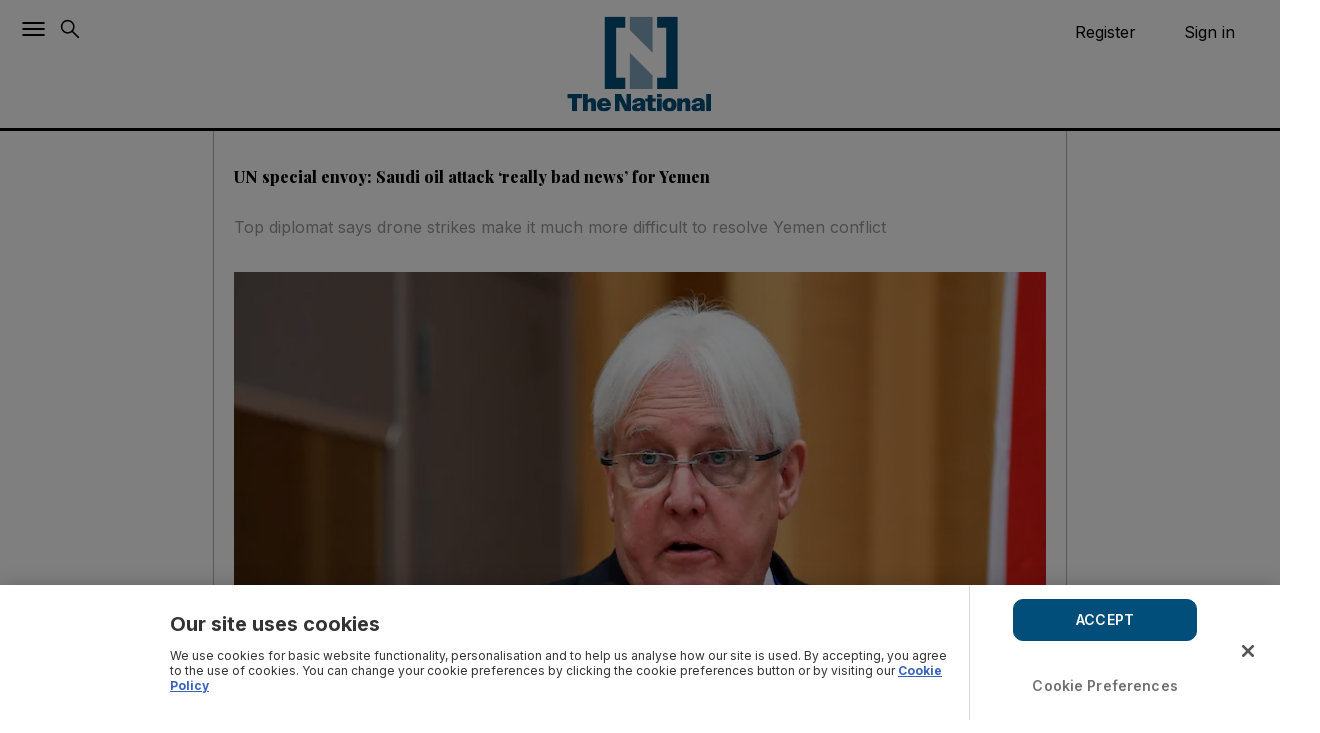

--- FILE ---
content_type: text/html; charset=utf-8
request_url: https://www.thenationalnews.com/world/mena/un-special-envoy-saudi-oil-attack-really-bad-news-for-yemen-1.910865
body_size: 106524
content:
<!DOCTYPE html><html lang="en"><head><meta name="viewport" content="width=device-width, initial-scale=1, minimum-scale=1, viewport-fit=cover, user-scalable=no"/><title>UN special envoy: Saudi oil attack ‘really bad news’ for Yemen | The National</title><meta name="description" content="Top diplomat says drone strikes make it much more difficult to resolve Yemen conflict"/><meta property="og:description" content="Top diplomat says drone strikes make it much more difficult to resolve Yemen conflict"/><meta name="twitter:description" content="Top diplomat says drone strikes make it much more difficult to resolve Yemen conflict"/><meta property="og:site_name" content="The National"/><meta property="og:title" content="UN special envoy: Saudi oil attack ‘really bad news’ for Yemen | The National"/><meta name="twitter:title" content="UN special envoy: Saudi oil attack ‘really bad news’ for Yemen | The National"/><meta property="og:image" content="https://www.thenationalnews.com/resizer/v2/E2FCGOTPE7MKQJURCKWKQWH2HQ.jpg?smart=true&amp;auth=d8c45012c5df2bfe51e4ff7a7d9199b5c83b23f98cc55bd4f3629065f43d7ce3&amp;width=1200&amp;height=630"/><meta property="og:image:width" content="1200"/><meta property="og:image:height" content="630"/><meta name="twitter:image" content="https://www.thenationalnews.com/resizer/v2/E2FCGOTPE7MKQJURCKWKQWH2HQ.jpg?smart=true&amp;auth=d8c45012c5df2bfe51e4ff7a7d9199b5c83b23f98cc55bd4f3629065f43d7ce3&amp;width=1200&amp;height=630"/><meta property="og:image:alt" content="(FILES) In this file photo taken on December 13, 2018, UN special envoy to Yemen Martin Griffiths holds a press conference following the Yemen peace consultations taking place at Johannesberg Castle in Rimbo, north of Stockholm, Sweden. Griffiths on December 14, 2018, urged the creation of a &quot;robust and competent monitoring regime&quot; in war-ravaged Yemen, one day after fighting parties agreed to a ceasefire at a vital port. / AFP / Jonathan NACKSTRAND
"/><meta name="twitter:image:alt" content="(FILES) In this file photo taken on December 13, 2018, UN special envoy to Yemen Martin Griffiths holds a press conference following the Yemen peace consultations taking place at Johannesberg Castle in Rimbo, north of Stockholm, Sweden. Griffiths on December 14, 2018, urged the creation of a &quot;robust and competent monitoring regime&quot; in war-ravaged Yemen, one day after fighting parties agreed to a ceasefire at a vital port. / AFP / Jonathan NACKSTRAND
"/><meta property="og:url" content="https://www.thenationalnews.com/world/mena/un-special-envoy-saudi-oil-attack-really-bad-news-for-yemen-1.910865"/><meta name="twitter:site" content="TheNationalNews"/><meta name="twitter:card" content="summary_large_image"/><meta name="twitter:widgets:border-color" content="#55acee"/><meta property="og:type" content="article"/><meta name="robots" content="noarchive"/><meta name="robots" content="max-image-preview:large"/><meta name="author" content="Shafi Musaddique"/><link rel="preload" as="image" fetchpriority="high" href="https://www.thenationalnews.com/resizer/v2/E2FCGOTPE7MKQJURCKWKQWH2HQ.jpg?smart=true&amp;auth=d8c45012c5df2bfe51e4ff7a7d9199b5c83b23f98cc55bd4f3629065f43d7ce3&amp;width=400&amp;height=225" imageSrcSet="https://www.thenationalnews.com/resizer/v2/E2FCGOTPE7MKQJURCKWKQWH2HQ.jpg?smart=true&amp;auth=d8c45012c5df2bfe51e4ff7a7d9199b5c83b23f98cc55bd4f3629065f43d7ce3&amp;width=400&amp;height=225 400w, https://www.thenationalnews.com/resizer/v2/E2FCGOTPE7MKQJURCKWKQWH2HQ.jpg?smart=true&amp;auth=d8c45012c5df2bfe51e4ff7a7d9199b5c83b23f98cc55bd4f3629065f43d7ce3&amp;width=600&amp;height=337 600w, https://www.thenationalnews.com/resizer/v2/E2FCGOTPE7MKQJURCKWKQWH2HQ.jpg?smart=true&amp;auth=d8c45012c5df2bfe51e4ff7a7d9199b5c83b23f98cc55bd4f3629065f43d7ce3&amp;width=800&amp;height=450 800w" sizes="(max-width: 600px) 400px, (max-width: 800px) 600px, 800px"/><meta name="parsely-post-id" content="RUVAAYPEULI2QALL5Y5EKSATEM"/><meta property="al:ios:url" content="https://www.thenationalnews.com/world/mena/un-special-envoy-saudi-oil-attack-really-bad-news-for-yemen-1.910865"/><meta property="al:ios:app_store_id" content="1281497691"/><meta property="al:ios:app_name" content="The National News"/><meta property="al:android:url" content="https://www.thenationalnews.com/world/mena/un-special-envoy-saudi-oil-attack-really-bad-news-for-yemen-1.910865"/><meta property="al:android:package" content="com.the.national"/><meta property="al:android:app_name" content="The National News"/><meta name="apple-itunes-app" content=""/><link rel="canonical" href="https://www.thenationalnews.com/world/mena/un-special-envoy-saudi-oil-attack-really-bad-news-for-yemen-1.910865"/><meta name="section" content=""/><meta name="cXenseParse:tags" content="Yemen,Washington,Donald Trump,Iran"/><meta name="cXenseParse:author" content="Shafi Musaddique" data-separator=","/><meta name="cXenseParse:pageclass" content="article"/><meta name="cXenseParse:articleid" content="RUVAAYPEULI2QALL5Y5EKSATEM"/><meta name="cXenseParse:claimYourClicks" content=""/><meta name="cXenseParse:primarySection" content=""/><meta name="cXenseParse:parentSection" content=""/><meta name="cXenseParse:primarySectionID" content=""/><meta name="cXenseParse:articleType" content="story"/><meta name="cXenseParse:publishtime" content="2019-09-16T08:18:32Z"/><meta name="cXenseParse:paywall" content="free"/><meta property="cXenseParse:subType" content="standard"/><meta property="article:modified_time" content="2021-07-05T06:50:09.588Z"/><script async="" type="text/javascript">
        (function() {
          window.tp = window.tp || [];
          window.tp.push(["setContentSection", ""]);
          window.tp.push(["setContentAuthor", "Shafi Musaddique"]);
          window.tp.push(["setContentCreated", "publishtime", "2019-09-16T08:18:32Z"]);
          window.tp.push(["setTags", ["Yemen","Washington","Donald Trump","Iran","articleID-RUVAAYPEULI2QALL5Y5EKSATEM","primarysection-","sectionParent-","authors-Shafi Musaddique","claimYourClicks-","articleType-story","paywall-free","publishDate-2019-09-16T08:18:32Z"]]);
          window.tp.push(["setZone", "article"]);
          const pianoCustomVariables = {"articleid":"RUVAAYPEULI2QALL5Y5EKSATEM","claimYourClicks":"","primarySection":"","primarySectionID":"","parentSection":"","articleType":"story","tags":["Yemen","Washington","Donald Trump","Iran","articleID-RUVAAYPEULI2QALL5Y5EKSATEM","primarysection-","sectionParent-","authors-Shafi Musaddique","claimYourClicks-","articleType-story","paywall-free","publishDate-2019-09-16T08:18:32Z"],"modified_time":"2021-07-05T06:50:09.588Z","subType":"standard","paywall":"free","publish_date":"2019-09-16T08:18:32Z"};
          Object.entries(pianoCustomVariables).forEach(([key, value]) => {
            const normalizedValue = Array.isArray(value) ? value.join(',') : (value || "");
            window.tp.push(["setCustomVariable", key, normalizedValue]);
          });

          const pianoEventPayload = {"page":"UN special envoy: Saudi oil attack ‘really bad news’ for Yemen","page_url":"/world/mena/un-special-envoy-saudi-oil-attack-really-bad-news-for-yemen-1.910865","pianocustomvariables_articleid":"RUVAAYPEULI2QALL5Y5EKSATEM","pianocustomvariables_claimyourclicks":"","pianocustomvariables_primarysection":"","pianocustomvariables_primarysectionid":"","pianocustomvariables_parentsection":"","pianocustomvariables_articletype":"story","pianocustomvariables_tags":["Yemen","Washington","Donald Trump","Iran"],"pianocustomvariables_modified_time":"2021-07-05T06:50:09.588Z","pianocustomvariables_subtype":"standard","pianocustomvariables_paywall":"free","pianocustomvariables_publish_date":"2019-09-16T08:18:32Z"};
          if (!pianoEventPayload.page.page_name && typeof document !== 'undefined') {
            pianoEventPayload.page.page_name = document.title || "";
          }
          if (!pianoEventPayload.page.page_url && typeof window !== 'undefined') {
            const { location } = window;
            pianoEventPayload.page.page_url = location && location.href ? location.href : "";
          }

          const sendPianoAnalyticsEvent = (payload) => {
            const trySend = () => {
              if (window.pa && typeof window.pa.sendEvent === "function") {
                window.pa.sendEvent("tnn.display", payload);
                return true;
              }
              return false;
            };
            if (trySend()) {
              return;
            }
            let attempts = 0;
            const maxAttempts = 20;
            const intervalId = setInterval(() => {
              attempts += 1;
              if (trySend() || attempts >= maxAttempts) {
                clearInterval(intervalId);
              }
            }, 250);
          };

          const triggerPianoEvent = () => sendPianoAnalyticsEvent(pianoEventPayload);
          if (document.readyState === "complete") {
            triggerPianoEvent();
          } else {
            window.addEventListener("load", triggerPianoEvent, { once: true });
          }
        })();
      </script><script async="">
    const pageData = {
      event: "ArticleDetails",
      articleID: "RUVAAYPEULI2QALL5Y5EKSATEM",
      headline: "UN special envoy: Saudi oil attack ‘really bad news’ for Yemen",
      subHeadline: "Top diplomat says drone strikes make it much more difficult to resolve Yemen conflict",
      primarySection: "",
      sectionParent: "",
      authors: "Shafi Musaddique",
      claimYourClicks: "",
      articleType: "story",
      publicationTime: "2019-09-16T08:18:32Z",
      tags: "Yemen,Washington,Donald Trump,Iran",
      subType: "standard",
      canonicalURL: "/world/mena/un-special-envoy-saudi-oil-attack-really-bad-news-for-yemen-1.910865"
    }
    window.dataLayer = window.dataLayer || [];
    dataLayer.push(pageData);
  </script><link rel="preload" href="/pf/resources/fonts/UcC73FwrK3iLTeHuS_nVMrMxCp50SjIa1ZL7W0Q5nw.woff2?d=1091" as="font" type="font/woff2" crossorigin="anonymous"/><link rel="preload" href="/pf/resources/fonts/nuFkD-vYSZviVYUb_rj3ij__anPXDTnogkk7yRZrPA.woff2?d=1091" as="font" type="font/woff2" crossorigin="anonymous"/><style type="text/css">@font-face{font-family:Inter;font-style:normal;font-weight:200 800;font-display:swap;src:url(/pf/resources/fonts/UcC73FwrK3iLTeHuS_nVMrMxCp50SjIa1ZL7W0Q5nw.woff2?d=1091) format('woff2');unicode-range:U+0000-00FF,U+0131,U+0152-0153,U+02BB-02BC,U+02C6,U+02DA,U+02DC,U+0304,U+0308,U+0329,U+2000-206F,U+2074,U+20AC,U+2122,U+2191,U+2193,U+2212,U+2215,U+FEFF,U+FFFD}@font-face{font-family:'Playfair Display';font-style:italic;font-weight:400 900;font-display:swap;src:url(/pf/resources/fonts/nuFkD-vYSZviVYUb_rj3ij__anPXDTnojUk7yRZrPJ-M.woff2?d=1091) format('woff2');unicode-range:U+0102-0103,U+0110-0111,U+0128-0129,U+0168-0169,U+01A0-01A1,U+01AF-01B0,U+0300-0301,U+0303-0304,U+0308-0309,U+0323,U+0329,U+1EA0-1EF9,U+20AB}@font-face{font-family:'Playfair Display';font-style:italic;font-weight:400 900;font-display:swap;src:url(/pf/resources/fonts/nuFkD-vYSZviVYUb_rj3ij__anPXDTnojEk7yRZrPJ-M.woff2?d=1091) format('woff2');unicode-range:U+0100-02BA,U+02BD-02C5,U+02C7-02CC,U+02CE-02D7,U+02DD-02FF,U+0304,U+0308,U+0329,U+1D00-1DBF,U+1E00-1E9F,U+1EF2-1EFF,U+2020,U+20A0-20AB,U+20AD-20C0,U+2113,U+2C60-2C7F,U+A720-A7FF}@font-face{font-family:'Playfair Display';font-style:italic;font-weight:400 900;font-display:swap;src:url(/pf/resources/fonts/nuFkD-vYSZviVYUb_rj3ij__anPXDTnogkk7yRZrPA.woff2?d=1091) format('woff2');unicode-range:U+0000-00FF,U+0131,U+0152-0153,U+02BB-02BC,U+02C6,U+02DA,U+02DC,U+0304,U+0308,U+0329,U+2000-206F,U+20AC,U+2122,U+2191,U+2193,U+2212,U+2215,U+FEFF,U+FFFD}@font-face{font-family:'Playfair Display';font-style:normal;font-weight:400 900;font-display:swap;src:url(/pf/resources/fonts/nuFiD-vYSZviVYUb_rj3ij__anPXDTjYgEM86xRbPQ.woff2?d=1091) format('woff2');unicode-range:U+0301,U+0400-045F,U+0490-0491,U+04B0-04B1,U+2116}@font-face{font-family:'Playfair Display';font-style:normal;font-weight:400 900;font-display:swap;src:url(/pf/resources/fonts/nuFiD-vYSZviVYUb_rj3ij__anPXDTPYgEM86xRbPQ.woff2?d=1091) format('woff2');unicode-range:U+0102-0103,U+0110-0111,U+0128-0129,U+0168-0169,U+01A0-01A1,U+01AF-01B0,U+0300-0301,U+0303-0304,U+0308-0309,U+0323,U+0329,U+1EA0-1EF9,U+20AB}@font-face{font-family:'Playfair Display';font-style:normal;font-weight:400 900;font-display:swap;src:url(/pf/resources/fonts/nuFiD-vYSZviVYUb_rj3ij__anPXDTLYgEM86xRbPQ.woff2?d=1091) format('woff2');unicode-range:U+0100-02BA,U+02BD-02C5,U+02C7-02CC,U+02CE-02D7,U+02DD-02FF,U+0304,U+0308,U+0329,U+1D00-1DBF,U+1E00-1E9F,U+1EF2-1EFF,U+2020,U+20A0-20AB,U+20AD-20C0,U+2113,U+2C60-2C7F,U+A720-A7FF}@font-face{font-family:'Playfair Display';font-style:normal;font-weight:400 900;font-display:swap;src:url(/pf/resources/fonts/nuFiD-vYSZviVYUb_rj3ij__anPXDTzYgEM86xQ.woff2?d=1091) format('woff2');unicode-range:U+0000-00FF,U+0131,U+0152-0153,U+02BB-02BC,U+02C6,U+02DA,U+02DC,U+0304,U+0308,U+0329,U+2000-206F,U+20AC,U+2122,U+2191,U+2193,U+2212,U+2215,U+FEFF,U+FFFD}</style><link rel="dns-prefetch" href="https://cdn.jsdelivr.net" crossorigin="true"/><link rel="preconnect" href="https://cdn.jsdelivr.net" crossorigin="true"/><link rel="preconnect" href="https://cdn.jwplayer.com" crossorigin="true"/><link rel="modulepreload" href="/pf/dist/engine/react.js?d=1091"/><link rel="preload" href="/pf/dist/components/combinations/default.js?d=1091" as="script"/><link rel="preload" href="/pf/dist/css/the-national.css?d=1091" as="style"/><link rel="stylesheet" type="text/css" href="/pf/dist/css/the-national.css?d=1091"/><style id="783d933ca369ae35d37021f0be128ac1">[aria-label][role~=tooltip]{position:relative}[aria-label][role~=tooltip]:after,[aria-label][role~=tooltip]:before{-webkit-backface-visibility:hidden;backface-visibility:hidden;box-sizing:border-box;opacity:0;pointer-events:none;position:absolute;transform:translateZ(0);transform-origin:top;transition:all var(--microtip-transition-duration,.18s) var(--microtip-transition-easing,ease-in-out) var(--microtip-transition-delay,0s);will-change:transform;z-index:10}[aria-label][role~=tooltip]:before{background-size:100% auto!important;content:""}[aria-label][role~=tooltip]:after{background:hsla(0,0%,7%,.9);border-radius:4px;box-sizing:content-box;color:#fff;content:attr(aria-label);font-size:var(--microtip-font-size,13px);font-weight:var(--microtip-font-weight,normal);padding:.5em 1em;text-transform:var(--microtip-text-transform,none);white-space:nowrap}[aria-label][role~=tooltip]:focus:after,[aria-label][role~=tooltip]:focus:before,[aria-label][role~=tooltip]:hover:after,[aria-label][role~=tooltip]:hover:before{opacity:1;pointer-events:auto}[role~=tooltip][data-microtip-position|=top]:before{background:url("data:image/svg+xml;charset=utf-8,%3Csvg xmlns='http://www.w3.org/2000/svg' width='36' height='12'%3E%3Cpath fill='rgba(17,17,17,0.9)' d='M2.658 0h32.004c-6 0-11.627 12.002-16.002 12.002C14.285 12.002 8.594 0 2.658 0Z'/%3E%3C/svg%3E") no-repeat;height:6px;margin-bottom:5px;width:18px}[role~=tooltip][data-microtip-position|=top]:after{margin-bottom:11px}[role~=tooltip][data-microtip-position|=top]:before{bottom:100%;left:50%;transform:translate3d(-50%,0,0)}[role~=tooltip][data-microtip-position|=top]:hover:before{transform:translate3d(-50%,-5px,0)}[role~=tooltip][data-microtip-position|=top]:after{bottom:100%;left:50%;transform:translate3d(-50%,0,0)}[role~=tooltip][data-microtip-position=top]:hover:after{transform:translate3d(-50%,-5px,0)}[role~=tooltip][data-microtip-position=top-left]:after{bottom:100%;transform:translate3d(calc(-100%+16px),0,0)}[role~=tooltip][data-microtip-position=top-left]:hover:after{transform:translate3d(calc(-100%+16px),-5px,0)}[role~=tooltip][data-microtip-position=top-right]:after{bottom:100%;transform:translate3d(-16px,0,0)}[role~=tooltip][data-microtip-position=top-right]:hover:after{transform:translate3d(-16px,-5px,0)}[role~=tooltip][data-microtip-position|=bottom]:before{background:url("data:image/svg+xml;charset=utf-8,%3Csvg xmlns='http://www.w3.org/2000/svg' width='36' height='12'%3E%3Cpath fill='rgba(17,17,17,0.9)' d='M33.342 12H1.338c6 0 11.627-12.002 16.002-12.002C21.715-.002 27.406 12 33.342 12Z'/%3E%3C/svg%3E") no-repeat;height:6px;margin-bottom:0;margin-top:5px;width:18px}[role~=tooltip][data-microtip-position|=bottom]:after{margin-top:11px}[role~=tooltip][data-microtip-position|=bottom]:before{bottom:auto;left:50%;top:100%;transform:translate3d(-50%,-10px,0)}[role~=tooltip][data-microtip-position|=bottom]:hover:before{transform:translate3d(-50%,0,0)}[role~=tooltip][data-microtip-position|=bottom]:after{left:50%;top:100%;transform:translate3d(-50%,-10px,0)}[role~=tooltip][data-microtip-position=bottom]:hover:after{transform:translate3d(-50%,0,0)}[role~=tooltip][data-microtip-position=bottom-left]:after{top:100%;transform:translate3d(calc(-100%+16px),-10px,0)}[role~=tooltip][data-microtip-position=bottom-left]:hover:after{transform:translate3d(calc(-100%+16px),0,0)}[role~=tooltip][data-microtip-position=bottom-right]:after{top:100%;transform:translate3d(-16px,-10px,0)}[role~=tooltip][data-microtip-position=bottom-right]:hover:after{transform:translate3d(-16px,0,0)}[role~=tooltip][data-microtip-position=left]:after,[role~=tooltip][data-microtip-position=left]:before{bottom:auto;left:auto;right:100%;top:50%;transform:translate3d(10px,-50%,0)}[role~=tooltip][data-microtip-position=left]:before{background:url("data:image/svg+xml;charset=utf-8,%3Csvg xmlns='http://www.w3.org/2000/svg' width='12' height='36'%3E%3Cpath fill='rgba(17,17,17,0.9)' d='M0 33.342V1.338c0 6 12.002 11.627 12.002 16.002C12.002 21.715 0 27.406 0 33.342Z'/%3E%3C/svg%3E") no-repeat;height:18px;margin-bottom:0;margin-right:5px;width:6px}[role~=tooltip][data-microtip-position=left]:after{margin-right:11px}[role~=tooltip][data-microtip-position=left]:hover:after,[role~=tooltip][data-microtip-position=left]:hover:before{transform:translate3d(0,-50%,0)}[role~=tooltip][data-microtip-position=right]:after,[role~=tooltip][data-microtip-position=right]:before{bottom:auto;left:100%;top:50%;transform:translate3d(-10px,-50%,0)}[role~=tooltip][data-microtip-position=right]:before{background:url("data:image/svg+xml;charset=utf-8,%3Csvg xmlns='http://www.w3.org/2000/svg' width='12' height='36'%3E%3Cpath fill='rgba(17,17,17,0.9)' d='M12 2.658v32.004c0-6-12.002-11.627-12.002-16.002C-.002 14.285 12 8.594 12 2.658Z'/%3E%3C/svg%3E") no-repeat;height:18px;margin-bottom:0;margin-left:5px;width:6px}[role~=tooltip][data-microtip-position=right]:after{margin-left:11px}[role~=tooltip][data-microtip-position=right]:hover:after,[role~=tooltip][data-microtip-position=right]:hover:before{transform:translate3d(0,-50%,0)}[role~=tooltip][data-microtip-size=small]:after{white-space:normal;width:80px}[role~=tooltip][data-microtip-size=medium]:after{white-space:normal;width:150px}[role~=tooltip][data-microtip-size=large]:after{white-space:normal;width:260px}:root{--toastify-color-light:#fff;--toastify-color-dark:#121212;--toastify-color-info:#3498db;--toastify-color-success:#07bc0c;--toastify-color-warning:#f1c40f;--toastify-color-error:#e74c3c;--toastify-color-transparent:hsla(0,0%,100%,.7);--toastify-icon-color-info:var(--toastify-color-info);--toastify-icon-color-success:var(--toastify-color-success);--toastify-icon-color-warning:var(--toastify-color-warning);--toastify-icon-color-error:var(--toastify-color-error);--toastify-toast-width:320px;--toastify-toast-background:#fff;--toastify-toast-min-height:64px;--toastify-toast-max-height:800px;--toastify-font-family:sans-serif;--toastify-z-index:9999;--toastify-text-color-light:#757575;--toastify-text-color-dark:#fff;--toastify-text-color-info:#fff;--toastify-text-color-success:#fff;--toastify-text-color-warning:#fff;--toastify-text-color-error:#fff;--toastify-spinner-color:#616161;--toastify-spinner-color-empty-area:#e0e0e0;--toastify-color-progress-light:linear-gradient(90deg,#4cd964,#5ac8fa,#007aff,#34aadc,#5856d6,#ff2d55);--toastify-color-progress-dark:#bb86fc;--toastify-color-progress-info:var(--toastify-color-info);--toastify-color-progress-success:var(--toastify-color-success);--toastify-color-progress-warning:var(--toastify-color-warning);--toastify-color-progress-error:var(--toastify-color-error)}.Toastify__toast-container{box-sizing:border-box;color:#fff;padding:4px;position:fixed;-webkit-transform:translate3d(0,0,var(--toastify-z-index) px);width:var(--toastify-toast-width);z-index:var(--toastify-z-index)}.Toastify__toast-container--top-left{left:1em;top:1em}.Toastify__toast-container--top-center{left:50%;top:1em;transform:translateX(-50%)}.Toastify__toast-container--top-right{right:1em;top:1em}.Toastify__toast-container--bottom-left{bottom:1em;left:1em}.Toastify__toast-container--bottom-center{bottom:1em;left:50%;transform:translateX(-50%)}.Toastify__toast-container--bottom-right{bottom:1em;right:1em}@media only screen and (max-width:480px){.Toastify__toast-container{left:0;margin:0;padding:0;width:100vw}.Toastify__toast-container--top-center,.Toastify__toast-container--top-left,.Toastify__toast-container--top-right{top:0;transform:translateX(0)}.Toastify__toast-container--bottom-center,.Toastify__toast-container--bottom-left,.Toastify__toast-container--bottom-right{bottom:0;transform:translateX(0)}.Toastify__toast-container--rtl{left:auto;right:0}}.Toastify__toast{-ms-flex-pack:justify;border-radius:4px;box-shadow:0 1px 10px 0 rgba(0,0,0,.1),0 2px 15px 0 rgba(0,0,0,.05);box-sizing:border-box;cursor:pointer;direction:ltr;display:-ms-flexbox;display:flex;font-family:var(--toastify-font-family);justify-content:space-between;margin-bottom:1rem;max-height:var(--toastify-toast-max-height);min-height:var(--toastify-toast-min-height);overflow:hidden;padding:8px;position:relative}.Toastify__toast--rtl{direction:rtl}.Toastify__toast-body{-ms-flex-align:center;align-items:center;display:-ms-flexbox;display:flex;-ms-flex:1 1 auto;flex:1 1 auto;margin:auto 0;padding:6px}.Toastify__toast-body>div:last-child{-ms-flex:1;flex:1}.Toastify__toast-icon{-webkit-margin-end:10px;-ms-flex-negative:0;display:-ms-flexbox;display:flex;flex-shrink:0;margin-inline-end:10px;width:20px}.Toastify--animate{animation-duration:.7s;animation-fill-mode:both}.Toastify--animate-icon{animation-duration:.3s;animation-fill-mode:both}@media only screen and (max-width:480px){.Toastify__toast{border-radius:0;margin-bottom:0}}.f{--y:calc(var(--len) - var(--nth));bottom:0;min-height:80px;position:absolute;right:0;transform:translate3d(0,calc(var(--y)*-40%),0) scale(calc(1 - var(--y)*.05));transition:all .3s;width:100%}.Toastify__toast-theme--dark{background:var(--toastify-color-dark);color:var(--toastify-text-color-dark)}.Toastify__toast-theme--colored.Toastify__toast--default,.Toastify__toast-theme--light{background:var(--toastify-color-light);color:var(--toastify-text-color-light)}.Toastify__toast-theme--colored.Toastify__toast--info{background:var(--toastify-color-info);color:var(--toastify-text-color-info)}.Toastify__toast-theme--colored.Toastify__toast--success{background:var(--toastify-color-success);color:var(--toastify-text-color-success)}.Toastify__toast-theme--colored.Toastify__toast--warning{background:var(--toastify-color-warning);color:var(--toastify-text-color-warning)}.Toastify__toast-theme--colored.Toastify__toast--error{background:var(--toastify-color-error);color:var(--toastify-text-color-error)}.Toastify__progress-bar-theme--light{background:var(--toastify-color-progress-light)}.Toastify__progress-bar-theme--dark{background:var(--toastify-color-progress-dark)}.Toastify__progress-bar--info{background:var(--toastify-color-progress-info)}.Toastify__progress-bar--success{background:var(--toastify-color-progress-success)}.Toastify__progress-bar--warning{background:var(--toastify-color-progress-warning)}.Toastify__progress-bar--error{background:var(--toastify-color-progress-error)}.Toastify__progress-bar-theme--colored.Toastify__progress-bar--error,.Toastify__progress-bar-theme--colored.Toastify__progress-bar--info,.Toastify__progress-bar-theme--colored.Toastify__progress-bar--success,.Toastify__progress-bar-theme--colored.Toastify__progress-bar--warning{background:var(--toastify-color-transparent)}.Toastify__close-button{-ms-flex-item-align:start;align-self:flex-start;background:transparent;border:none;color:#fff;cursor:pointer;opacity:.7;outline:none;padding:0;transition:.3s ease}.Toastify__close-button--light{color:#000;opacity:.3}.Toastify__close-button>svg{fill:currentColor;height:16px;width:14px}.Toastify__close-button:focus,.Toastify__close-button:hover{opacity:1}@keyframes Toastify__trackProgress{0%{transform:scaleX(1)}to{transform:scaleX(0)}}.Toastify__progress-bar{bottom:0;height:5px;left:0;opacity:.7;position:absolute;transform-origin:left;width:100%;z-index:var(--toastify-z-index)}.Toastify__progress-bar--animated{animation:Toastify__trackProgress linear 1 forwards}.Toastify__progress-bar--controlled{transition:transform .2s}.Toastify__progress-bar--rtl{left:auto;right:0;transform-origin:right}.Toastify__spinner{animation:Toastify__spin .65s linear infinite;border:2px solid;border-color:var(--toastify-spinner-color-empty-area);border-radius:100%;border-right-color:var(--toastify-spinner-color);box-sizing:border-box;height:20px;width:20px}@keyframes Toastify__bounceInRight{0%,60%,75%,90%,to{animation-timing-function:cubic-bezier(.215,.61,.355,1)}0%{opacity:0;transform:translate3d(3000px,0,0)}60%{opacity:1;transform:translate3d(-25px,0,0)}75%{transform:translate3d(10px,0,0)}90%{transform:translate3d(-5px,0,0)}to{transform:none}}@keyframes Toastify__bounceOutRight{20%{opacity:1;transform:translate3d(-20px,0,0)}to{opacity:0;transform:translate3d(2000px,0,0)}}@keyframes Toastify__bounceInLeft{0%,60%,75%,90%,to{animation-timing-function:cubic-bezier(.215,.61,.355,1)}0%{opacity:0;transform:translate3d(-3000px,0,0)}60%{opacity:1;transform:translate3d(25px,0,0)}75%{transform:translate3d(-10px,0,0)}90%{transform:translate3d(5px,0,0)}to{transform:none}}@keyframes Toastify__bounceOutLeft{20%{opacity:1;transform:translate3d(20px,0,0)}to{opacity:0;transform:translate3d(-2000px,0,0)}}@keyframes Toastify__bounceInUp{0%,60%,75%,90%,to{animation-timing-function:cubic-bezier(.215,.61,.355,1)}0%{opacity:0;transform:translate3d(0,3000px,0)}60%{opacity:1;transform:translate3d(0,-20px,0)}75%{transform:translate3d(0,10px,0)}90%{transform:translate3d(0,-5px,0)}to{transform:translateZ(0)}}@keyframes Toastify__bounceOutUp{20%{transform:translate3d(0,-10px,0)}40%,45%{opacity:1;transform:translate3d(0,20px,0)}to{opacity:0;transform:translate3d(0,-2000px,0)}}@keyframes Toastify__bounceInDown{0%,60%,75%,90%,to{animation-timing-function:cubic-bezier(.215,.61,.355,1)}0%{opacity:0;transform:translate3d(0,-3000px,0)}60%{opacity:1;transform:translate3d(0,25px,0)}75%{transform:translate3d(0,-10px,0)}90%{transform:translate3d(0,5px,0)}to{transform:none}}@keyframes Toastify__bounceOutDown{20%{transform:translate3d(0,10px,0)}40%,45%{opacity:1;transform:translate3d(0,-20px,0)}to{opacity:0;transform:translate3d(0,2000px,0)}}.Toastify__bounce-enter--bottom-left,.Toastify__bounce-enter--top-left{animation-name:Toastify__bounceInLeft}.Toastify__bounce-enter--bottom-right,.Toastify__bounce-enter--top-right{animation-name:Toastify__bounceInRight}.Toastify__bounce-enter--top-center{animation-name:Toastify__bounceInDown}.Toastify__bounce-enter--bottom-center{animation-name:Toastify__bounceInUp}.Toastify__bounce-exit--bottom-left,.Toastify__bounce-exit--top-left{animation-name:Toastify__bounceOutLeft}.Toastify__bounce-exit--bottom-right,.Toastify__bounce-exit--top-right{animation-name:Toastify__bounceOutRight}.Toastify__bounce-exit--top-center{animation-name:Toastify__bounceOutUp}.Toastify__bounce-exit--bottom-center{animation-name:Toastify__bounceOutDown}@keyframes Toastify__zoomIn{0%{opacity:0;transform:scale3d(.3,.3,.3)}50%{opacity:1}}@keyframes Toastify__zoomOut{0%{opacity:1}50%{opacity:0;transform:scale3d(.3,.3,.3)}to{opacity:0}}.Toastify__zoom-enter{animation-name:Toastify__zoomIn}.Toastify__zoom-exit{animation-name:Toastify__zoomOut}@keyframes Toastify__flipIn{0%{animation-timing-function:ease-in;opacity:0;transform:perspective(400px) rotateX(90deg)}40%{animation-timing-function:ease-in;transform:perspective(400px) rotateX(-20deg)}60%{opacity:1;transform:perspective(400px) rotateX(10deg)}80%{transform:perspective(400px) rotateX(-5deg)}to{transform:perspective(400px)}}@keyframes Toastify__flipOut{0%{transform:perspective(400px)}30%{opacity:1;transform:perspective(400px) rotateX(-20deg)}to{opacity:0;transform:perspective(400px) rotateX(90deg)}}.Toastify__flip-enter{animation-name:Toastify__flipIn}.Toastify__flip-exit{animation-name:Toastify__flipOut}@keyframes Toastify__slideInRight{0%{transform:translate3d(110%,0,0);visibility:visible}to{transform:translateZ(0)}}@keyframes Toastify__slideInLeft{0%{transform:translate3d(-110%,0,0);visibility:visible}to{transform:translateZ(0)}}@keyframes Toastify__slideInUp{0%{transform:translate3d(0,110%,0);visibility:visible}to{transform:translateZ(0)}}@keyframes Toastify__slideInDown{0%{transform:translate3d(0,-110%,0);visibility:visible}to{transform:translateZ(0)}}@keyframes Toastify__slideOutRight{0%{transform:translateZ(0)}to{transform:translate3d(110%,0,0);visibility:hidden}}@keyframes Toastify__slideOutLeft{0%{transform:translateZ(0)}to{transform:translate3d(-110%,0,0);visibility:hidden}}@keyframes Toastify__slideOutDown{0%{transform:translateZ(0)}to{transform:translate3d(0,500px,0);visibility:hidden}}@keyframes Toastify__slideOutUp{0%{transform:translateZ(0)}to{transform:translate3d(0,-500px,0);visibility:hidden}}.Toastify__slide-enter--bottom-left,.Toastify__slide-enter--top-left{animation-name:Toastify__slideInLeft}.Toastify__slide-enter--bottom-right,.Toastify__slide-enter--top-right{animation-name:Toastify__slideInRight}.Toastify__slide-enter--top-center{animation-name:Toastify__slideInDown}.Toastify__slide-enter--bottom-center{animation-name:Toastify__slideInUp}.Toastify__slide-exit--bottom-left,.Toastify__slide-exit--top-left{animation-name:Toastify__slideOutLeft}.Toastify__slide-exit--bottom-right,.Toastify__slide-exit--top-right{animation-name:Toastify__slideOutRight}.Toastify__slide-exit--top-center{animation-name:Toastify__slideOutUp}.Toastify__slide-exit--bottom-center{animation-name:Toastify__slideOutDown}@keyframes Toastify__spin{0%{transform:rotate(0deg)}to{transform:rotate(1turn)}}.tp-iframe-wrapper,.tp-modal iframe{background:#fff;width:min(500px,100%)!important}.tp-backdrop.tp-active{opacity:.7!important}.tp-iframe-wrapper.tp-active{box-shadow:none}.tp-modal .tp-iframe-wrapper.piano-id-modal-ver-2 .tp-close.tp-active{border:none}.tp-modal .tp-close.tp-active{background:transparent url("[data-uri]") 50% no-repeat;background-size:100%;border-radius:0;box-shadow:none;right:15px;top:15px}.tp-modal .tp-close:focus,.tp-modal .tp-close:hover{box-shadow:none}#piano-inline-experience{background:#fff;bottom:0;left:0;position:fixed;width:100%;z-index:100000}#piano-inline-experience:empty{display:none}#piano-inline-experience:before{background-image:linear-gradient(0deg,#fff 0,#fff 20%,hsla(0,0%,100%,0));bottom:100%;content:"";height:200px;left:0;position:absolute;right:0}[role~=tooltip][data-microtip-position|=top]:before{background:url("data:image/svg+xml;charset=utf-8,%3Csvg xmlns='http://www.w3.org/2000/svg' width='36' height='12'%3E%3Cpath fill='rgb(221 221 221)' d='M2.658 0h32.004c-6 0-11.627 12.002-16.002 12.002C14.285 12.002 8.594 0 2.658 0Z'/%3E%3C/svg%3E") no-repeat}[aria-label][role~=tooltip][data-microtip-position|=top]:after{background:#fff;border:1px solid #ddd;color:#000;font-family:var(--secondary-font-family)}.grecaptcha-badge{visibility:hidden}.grecaptcha-badge,.no-events{pointer-events:none}</style><style class="site-styles">.huqwQJ{font-family:var(--secondary-font-family);-webkit-letter-spacing:0px;-moz-letter-spacing:0px;-ms-letter-spacing:0px;letter-spacing:0px;font-size:var(--global-font-size-4);font-style:normal;font-weight:400;line-height:1.5rem}@media (min-width:64rem){.huqwQJ{margin-bottom:1.813rem;line-height:1.938rem;font-size:1.188rem;-webkit-letter-spacing:0.38px;-moz-letter-spacing:0.38px;-ms-letter-spacing:0.38px;letter-spacing:0.38px}}.huqwQJ a{-webkit-text-decoration:underline;text-decoration:underline}data-styled.g2[id="defaultstyled__StyledText-sc-11u52t4-1"]{content:"huqwQJ,"}.jOWRci{font-family:var(--secondary-font-family);-webkit-order:10;-ms-flex-order:10;order:10;-webkit-scroll-margin-top:140px;-moz-scroll-margin-top:140px;-ms-scroll-margin-top:140px;scroll-margin-top:140px;color:var(--global-black)}.jOWRci .compress-version-activate{display:none}.jOWRci.with-bottom-gradient{position:relative;padding-bottom:45px}.jOWRci.with-bottom-gradient>*:not(p){clear:both}.jOWRci.with-bottom-gradient:after{display:none;content:'';position:absolute;bottom:0;height:150px;width:100%;background:linear-gradient( 0deg,rgba(255,255,255,1) 44%,rgba(255,255,255,0) 100% );z-index:10}.jOWRci.article--newsletters ul>li::marker{font-size:2.2em}.jOWRci a{color:var(--link-color)}.jOWRci p{font-size:16px;line-height:24px}@media (min-width:64rem){.jOWRci{-webkit-scroll-margin-top:220px;-moz-scroll-margin-top:220px;-ms-scroll-margin-top:220px;scroll-margin-top:220px}.jOWRci p{font-size:19px;line-height:31px}}data-styled.g5[id="defaultstyled__StyledArticleBody-sc-11u52t4-4"]{content:"jOWRci,"}.fqseyf{-webkit-order:5;-ms-flex-order:5;order:5;width:100%;-webkit-flex:1 1 0;-ms-flex:1 1 0;flex:1 1 0;-webkit-flex-basis:8.333333333333332% !important;-ms-flex-preferred-size:8.333333333333332% !important;flex-basis:8.333333333333332% !important;,flex-basis:8.333333333333332% !important;,flex-basis:8.333333333333332% !important;,flex-basis:8.333333333333332% !important}@media (min-width:64rem){}@media (min-width:0){.fqseyf{padding-right:1.5rem !important;padding-left:1.5rem !important;width:100%;-webkit-flex:none !important;-ms-flex:none !important;flex:none !important}}@media (min-width:0) and (max-width:47.9375rem){.fqseyf{padding-right:1.5rem !important;padding-left:1.5rem !important;width:33.33333333333333%;-webkit-flex:none !important;-ms-flex:none !important;flex:none !important}}@media (min-width:48rem) and (max-width:63.9375rem){.fqseyf{padding-right:1.5rem !important;padding-left:1.5rem !important;width:41.66666666666667%;-webkit-flex:none !important;-ms-flex:none !important;flex:none !important}}@media (min-width:64rem){.fqseyf{padding-right:1.3rem !important;padding-left:1.3rem !important;width:41.66666666666667%;-webkit-flex:none !important;-ms-flex:none !important;flex:none !important}}.cWTvyv{-webkit-order:5;-ms-flex-order:5;order:5;width:100%;-webkit-flex:1 1 0;-ms-flex:1 1 0;flex:1 1 0;-webkit-flex-basis:8.333333333333332% !important;-ms-flex-preferred-size:8.333333333333332% !important;flex-basis:8.333333333333332% !important;,flex-basis:8.333333333333332% !important;,flex-basis:8.333333333333332% !important;,flex-basis:8.333333333333332% !important}@media (min-width:64rem){}@media (min-width:0){.cWTvyv{padding-right:1.5rem !important;padding-left:1.5rem !important;width:100%;-webkit-flex:none !important;-ms-flex:none !important;flex:none !important}}@media (min-width:0) and (max-width:47.9375rem){.cWTvyv{padding-right:1.5rem !important;padding-left:1.5rem !important;width:33.33333333333333%;-webkit-flex:none !important;-ms-flex:none !important;flex:none !important}}@media (min-width:48rem) and (max-width:63.9375rem){.cWTvyv{padding-right:1.5rem !important;padding-left:1.5rem !important;width:16.666666666666664%;-webkit-flex:none !important;-ms-flex:none !important;flex:none !important}}@media (min-width:64rem){.cWTvyv{padding-right:1.3rem !important;padding-left:1.3rem !important;width:16.666666666666664%;-webkit-flex:none !important;-ms-flex:none !important;flex:none !important}}.hiPgs{-webkit-order:5;-ms-flex-order:5;order:5;width:100%;-webkit-flex:1 1 0;-ms-flex:1 1 0;flex:1 1 0;-webkit-flex-basis:8.333333333333332% !important;-ms-flex-preferred-size:8.333333333333332% !important;flex-basis:8.333333333333332% !important;,flex-basis:8.333333333333332% !important;,flex-basis:8.333333333333332% !important;,flex-basis:8.333333333333332% !important}@media (min-width:64rem){}@media (min-width:0){.hiPgs{padding-right:1.5rem !important;padding-left:1.5rem !important;width:100%;-webkit-flex:none !important;-ms-flex:none !important;flex:none !important}}@media (min-width:0) and (max-width:47.9375rem){.hiPgs{padding-right:1.5rem !important;padding-left:1.5rem !important;width:100%;-webkit-flex:none !important;-ms-flex:none !important;flex:none !important}}@media (min-width:48rem) and (max-width:63.9375rem){.hiPgs{padding-right:1.5rem !important;padding-left:1.5rem !important;width:16.666666666666664%;-webkit-flex:none !important;-ms-flex:none !important;flex:none !important}}@media (min-width:64rem){.hiPgs{padding-right:1.3rem !important;padding-left:1.3rem !important;width:16.666666666666664%;-webkit-flex:none !important;-ms-flex:none !important;flex:none !important}}.jcjpAc{-webkit-order:5;-ms-flex-order:5;order:5;width:100%;-webkit-flex:1 1 0;-ms-flex:1 1 0;flex:1 1 0;-webkit-flex-basis:8.333333333333332% !important;-ms-flex-preferred-size:8.333333333333332% !important;flex-basis:8.333333333333332% !important;,flex-basis:8.333333333333332% !important;,flex-basis:8.333333333333332% !important;,flex-basis:8.333333333333332% !important}@media (min-width:64rem){}@media (min-width:0){.jcjpAc{padding-right:1.5rem !important;padding-left:1.5rem !important;width:100%;-webkit-flex:none !important;-ms-flex:none !important;flex:none !important}}@media (min-width:0) and (max-width:47.9375rem){.jcjpAc{padding-right:1.5rem !important;padding-left:1.5rem !important;width:100%;-webkit-flex:none !important;-ms-flex:none !important;flex:none !important}}@media (min-width:48rem) and (max-width:63.9375rem){.jcjpAc{padding-right:1.5rem !important;padding-left:1.5rem !important;width:66.66666666666666%;-webkit-flex:none !important;-ms-flex:none !important;flex:none !important}}@media (min-width:64rem){.jcjpAc{padding-right:1.3rem !important;padding-left:1.3rem !important;width:66.66666666666666%;-webkit-flex:none !important;-ms-flex:none !important;flex:none !important}}.gSmlhE{-webkit-order:5;-ms-flex-order:5;order:5;width:100%;-webkit-flex:1 1 0;-ms-flex:1 1 0;flex:1 1 0;-webkit-flex-basis:8.333333333333332% !important;-ms-flex-preferred-size:8.333333333333332% !important;flex-basis:8.333333333333332% !important;,flex-basis:8.333333333333332% !important;,flex-basis:8.333333333333332% !important;,flex-basis:8.333333333333332% !important}@media (min-width:64rem){}@media (min-width:0){.gSmlhE{padding-right:1.5rem !important;padding-left:1.5rem !important;width:100%;-webkit-flex:none !important;-ms-flex:none !important;flex:none !important}}@media (min-width:0) and (max-width:47.9375rem){.gSmlhE{padding-right:1.5rem !important;padding-left:1.5rem !important;width:100%;-webkit-flex:none !important;-ms-flex:none !important;flex:none !important}}@media (min-width:48rem) and (max-width:63.9375rem){.gSmlhE{padding-right:1.5rem !important;padding-left:1.5rem !important;width:100%;-webkit-flex:none !important;-ms-flex:none !important;flex:none !important}}@media (min-width:64rem){.gSmlhE{padding-right:1.3rem !important;padding-left:1.3rem !important;width:100%;-webkit-flex:none !important;-ms-flex:none !important;flex:none !important}}.dxoPUs{-webkit-order:5;-ms-flex-order:5;order:5;width:100%;-webkit-flex:1 1 0;-ms-flex:1 1 0;flex:1 1 0;-webkit-flex-basis:8.333333333333332% !important;-ms-flex-preferred-size:8.333333333333332% !important;flex-basis:8.333333333333332% !important;,flex-basis:8.333333333333332% !important;,flex-basis:8.333333333333332% !important;,flex-basis:8.333333333333332% !important}@media (min-width:64rem){}@media (min-width:0){.dxoPUs{width:100%;-webkit-flex:none !important;-ms-flex:none !important;flex:none !important}}@media (min-width:0) and (max-width:47.9375rem){.dxoPUs{width:100%;-webkit-flex:none !important;-ms-flex:none !important;flex:none !important}}@media (min-width:48rem) and (max-width:63.9375rem){.dxoPUs{width:100%;-webkit-flex:none !important;-ms-flex:none !important;flex:none !important}}@media (min-width:64rem){.dxoPUs{width:100%;-webkit-flex:none !important;-ms-flex:none !important;flex:none !important}}data-styled.g10[id="Column__ColumnWrapper-sc-aun2rh-0"]{content:"fqseyf,cWTvyv,hiPgs,jcjpAc,gSmlhE,dxoPUs,"}.bilaVv{width:100%;-webkit-flex-wrap:wrap;-ms-flex-wrap:wrap;flex-wrap:wrap;-webkit-box-pack:start;-webkit-justify-content:flex-start;-ms-flex-pack:start;justify-content:flex-start}@media (min-width:64rem){}@media (min-width:0){.bilaVv{max-width:767.98px;margin:0 auto;-webkit-flex-direction:row;-ms-flex-direction:row;flex-direction:row}}@media (min-width:0) and (max-width:47.9375rem){.bilaVv{max-width:767.98px;margin:0 auto;-webkit-flex-direction:row;-ms-flex-direction:row;flex-direction:row}}@media (min-width:48rem) and (max-width:63.9375rem){.bilaVv{max-width:1023.98px;margin:0 auto;-webkit-flex-direction:row;-ms-flex-direction:row;flex-direction:row}}@media (min-width:64rem){.bilaVv{max-width:1279.98px;margin:0 auto;-webkit-flex-direction:row;-ms-flex-direction:row;flex-direction:row}}data-styled.g11[id="Grid__GridWrapper-sc-1uf4rv8-0"]{content:"bilaVv,"}.jRGnRD{background-color:var(--global-black);width:auto;height:3px}@media (min-width:64rem){.jRGnRD{height:3px}}.fpYLSW{background-color:#fff;width:auto;height:10px}@media (min-width:64rem){.fpYLSW{-webkit-order:1 !important;-ms-flex-order:1 !important;order:1 !important;height:10px}}.kDDZUg{background-color:#000;width:auto;height:1px}@media (min-width:64rem){.kDDZUg{-webkit-order:9 !important;-ms-flex-order:9 !important;order:9 !important;height:1px}}.eftoyD{background-color:#121111;-webkit-order:9 !important;-ms-flex-order:9 !important;order:9 !important;width:auto;height:1px}@media (min-width:64rem){.eftoyD{height:1px}}.hnoLrq{background-color:var(--color-primary);width:auto;height:3px}@media (min-width:64rem){.hnoLrq{height:3px}}.eKmrVn{background-color:var(--global-black);width:auto;height:1px}@media (min-width:64rem){.eKmrVn{height:1px}}data-styled.g12[id="defaultstyled__StyledDivider-sc-a279n6-0"]{content:"jRGnRD,fpYLSW,kDDZUg,eftoyD,hnoLrq,eKmrVn,"}.kRrXAs{color:#000;-webkit-text-decoration:none;text-decoration:none}.kRhDou{color:#fff;-webkit-text-decoration:none;text-decoration:none}.FOwGH{color:var(--color-primary);-webkit-text-decoration:none;text-decoration:none}.eNDuYu{color:var(--global-black);-webkit-text-decoration:none;text-decoration:none}.ejhdZG{color:var(--global-grey-3);-webkit-text-decoration:none;text-decoration:none}.jBfirz{color:var(--link-color);-webkit-text-decoration:none;text-decoration:none}.idNlaS{color:var(--global-white);-webkit-text-decoration:none;text-decoration:none}data-styled.g13[id="Link__Anchor-sc-1fg1e8z-0"]{content:"kRrXAs,kRhDou,FOwGH,eNDuYu,ejhdZG,jBfirz,idNlaS,"}.hDGano{-webkit-align-content:start;-ms-flex-line-pack:start;align-content:start;position:relative}data-styled.g15[id="defaultstyled__StyledCardDetails-sc-1dedoj7-1"]{content:"hDGano,"}.ctpxYO{position:relative;-webkit-column-gap:10px;column-gap:10px;grid-template-rows:max-content;grid-template-columns:1fr}.ctpxYO img{width:100%}@media (min-width:64rem){.ctpxYO{grid-template-columns:1fr}}data-styled.g16[id="defaultstyled__StyledMediaCard-sc-1dedoj7-2"]{content:"ctpxYO,"}.eSDkSO{font-family:var(--primary-font-family);font-weight:400}.jeQCss{font-family:Inter}data-styled.g22[id="defaultstyled__StyledHeadline-sc-1dedoj7-8"]{content:"eSDkSO,jeQCss,"}.kVcHha label{cursor:pointer}.kVcHha input.toggle-caption:checked+figcaption{visibility:visible}data-styled.g34[id="captionstyled__StyledImageCaption-sc-q43va2-0"]{content:"kVcHha,"}.bekOYh{color:#767676;font-family:var(--secondary-font-family);line-height:normal;-webkit-transition:.25s ease;transition:.25s ease}.bekOYh .toggle-more,.bekOYh .toggle-less{-webkit-text-decoration:underline;text-decoration:underline}.bekOYh .toggle-more:after{-webkit-text-decoration:underline;text-decoration:underline}.bekOYh .toggle-less:after{-webkit-text-decoration:underline;text-decoration:underline}.bekOYh .short-caption-text{display:inline-block}.bekOYh .full-caption-text{display:none}.bekOYh .full-caption-text:has(+div+input:checked){display:block}.bekOYh .short-caption-text:has(+input:checked){display:none}.bekOYh .show-more-button{font-weight:bold;color:#000;-webkit-text-decoration:underline;text-decoration:underline}data-styled.g35[id="captionstyled__StyledCaption-sc-q43va2-1"]{content:"bekOYh,"}.bNIFhS{padding:5px 32px 5px 8px;font-family:var(--secondary-font-family);color:var(--global-white,#767676);background-color:rgba(0,0,0,0.6);-webkit-backdrop-filter:blur(5px);backdrop-filter:blur(5px);position:absolute;-webkit-scrollbar-width:none;-moz-scrollbar-width:none;-ms-scrollbar-width:none;scrollbar-width:none;bottom:0;overflow:auto;width:100%;max-height:38%;visibility:hidden}data-styled.g37[id="captionstyled__StyledCaptionBox-sc-q43va2-3"]{content:"bNIFhS,"}.ezcaxB{font-family:var(--secondary-font-family);color:var(--global-grey-8,#767676);position:absolute;bottom:7px;right:8px;min-width:24px;min-height:24px;max-height:100%;background:transparent}.ezcaxB svg{position:absolute;cursor:pointer;outline:none;display:inline-block}.ezcaxB svg:focus+span{display:block;background:rgba(0,0,0,0.5);color:var(--global-white);padding:var(--global-spacing-4);overflow:auto}data-styled.g38[id="captionstyled__StyledCaptionWithInfoIcon-sc-q43va2-4"]{content:"ezcaxB,"}.jrZQFf{display:-webkit-inline-box;display:-webkit-inline-flex;display:-ms-inline-flexbox;display:inline-flex}.jIgbkD{display:-webkit-box;display:-webkit-flex;display:-ms-flexbox;display:flex}data-styled.g39[id="Container__StyledContainer-sc-14lnmxl-0"]{content:"jrZQFf,jIgbkD,"}@media (min-width:64rem){}.eZlJzo .defaultstyled__StyledHeadline-sc-1dedoj7-8{grid-row-start:1;overflow:hidden;-webkit-box-orient:vertical;text-overflow:ellipsis;-webkit-line-clamp:3}.eZlJzo .defaultstyled__StyledHeadline-sc-1dedoj7-8:nth-child(2){display:-webkit-box}@media (min-width:64rem){.eZlJzo .defaultstyled__StyledHeadline-sc-1dedoj7-8:first-child{display:-webkit-box}.eZlJzo .defaultstyled__StyledHeadline-sc-1dedoj7-8:nth-child(2){display:none}}data-styled.g47[id="indexstyled__StyledReadMoreContainer-sc-jwdal3-0"]{content:"eZlJzo,"}.gLwMBW img{margin:0}data-styled.g48[id="indexstyled__StyledMediaCard-sc-jwdal3-1"]{content:"gLwMBW,"}.eKUmlN{display:-webkit-box;display:-webkit-flex;display:-ms-flexbox;display:flex;gap:10px;-webkit-flex-wrap:wrap;-ms-flex-wrap:wrap;flex-wrap:wrap;-webkit-flex-direction:column;-ms-flex-direction:column;flex-direction:column;margin-top:10px;-webkit-flex-direction:row;-ms-flex-direction:row;flex-direction:row}.eKUmlN .indexstyled__StyledMediaCard-sc-jwdal3-1{-webkit-flex-basis:calc(100% / 2 - 10px);-ms-flex-preferred-size:calc(100% / 2 - 10px);flex-basis:calc(100% / 2 - 10px)}@media (min-width:64rem){.eKUmlN{-webkit-flex-direction:row;-ms-flex-direction:row;flex-direction:row;-webkit-flex-direction:row;-ms-flex-direction:row;flex-direction:row;gap:20px}.eKUmlN .indexstyled__StyledMediaCard-sc-jwdal3-1{-webkit-flex-basis:calc(100% / 2 - 20px);-ms-flex-preferred-size:calc(100% / 2 - 20px);flex-basis:calc(100% / 2 - 20px)}}data-styled.g49[id="indexstyled__StyledContainer-sc-jwdal3-2"]{content:"eKUmlN,"}.cQCsIZ{-webkit-scroll-margin-top:95px;-moz-scroll-margin-top:95px;-ms-scroll-margin-top:95px;scroll-margin-top:95px}@media (min-width:64rem){.cQCsIZ{-webkit-scroll-margin-top:220px;-moz-scroll-margin-top:220px;-ms-scroll-margin-top:220px;scroll-margin-top:220px}}.iPAKkA{-webkit-scroll-margin-top:95px;-moz-scroll-margin-top:95px;-ms-scroll-margin-top:95px;scroll-margin-top:95px}@media (min-width:64rem){.iPAKkA{-webkit-scroll-margin-top:220px;-moz-scroll-margin-top:220px;-ms-scroll-margin-top:220px;scroll-margin-top:220px;-webkit-order:1 !important;-ms-flex-order:1 !important;order:1 !important}}data-styled.g51[id="defaultstyled__StyledHeadingWrapper-sc-11xalxo-1"]{content:"cQCsIZ,iPAKkA,"}.kyfdzm{-webkit-align-items:center;-webkit-box-align:center;-ms-flex-align:center;align-items:center;-webkit-flex-wrap:wrap;-ms-flex-wrap:wrap;flex-wrap:wrap;-webkit-scroll-margin-top:75px;-moz-scroll-margin-top:75px;-ms-scroll-margin-top:75px;scroll-margin-top:75px;font-family:Inter;-webkit-box-pack:undefined;-webkit-justify-content:undefined;-ms-flex-pack:undefined;justify-content:undefined}@media screen and (min-width:48rem){.kyfdzm{-webkit-scroll-margin-top:190px;-moz-scroll-margin-top:190px;-ms-scroll-margin-top:190px;scroll-margin-top:190px}}.kyfdzm,.kyfdzm .Link__Anchor-sc-1fg1e8z-0{font-weight:800}.kyfdzm .break{-webkit-flex-basis:100%;-ms-flex-preferred-size:100%;flex-basis:100%;height:0}.jrVSXI{-webkit-align-items:center;-webkit-box-align:center;-ms-flex-align:center;align-items:center;-webkit-flex-wrap:wrap;-ms-flex-wrap:wrap;flex-wrap:wrap;-webkit-scroll-margin-top:75px;-moz-scroll-margin-top:75px;-ms-scroll-margin-top:75px;scroll-margin-top:75px;font-family:Playfair Display;-webkit-box-pack:undefined;-webkit-justify-content:undefined;-ms-flex-pack:undefined;justify-content:undefined}@media screen and (min-width:48rem){.jrVSXI{-webkit-scroll-margin-top:190px;-moz-scroll-margin-top:190px;-ms-scroll-margin-top:190px;scroll-margin-top:190px}}.jrVSXI,.jrVSXI .Link__Anchor-sc-1fg1e8z-0{font-weight:800}.jrVSXI .break{-webkit-flex-basis:100%;-ms-flex-preferred-size:100%;flex-basis:100%;height:0}.bIooFj{-webkit-align-items:center;-webkit-box-align:center;-ms-flex-align:center;align-items:center;-webkit-flex-wrap:wrap;-ms-flex-wrap:wrap;flex-wrap:wrap;padding:10px 0;-webkit-scroll-margin-top:75px;-moz-scroll-margin-top:75px;-ms-scroll-margin-top:75px;scroll-margin-top:75px;font-family:Inter;-webkit-box-pack:undefined;-webkit-justify-content:undefined;-ms-flex-pack:undefined;justify-content:undefined}@media screen and (min-width:48rem){.bIooFj{-webkit-scroll-margin-top:190px;-moz-scroll-margin-top:190px;-ms-scroll-margin-top:190px;scroll-margin-top:190px}}.bIooFj,.bIooFj .Link__Anchor-sc-1fg1e8z-0{font-weight:400}.bIooFj .break{-webkit-flex-basis:100%;-ms-flex-preferred-size:100%;flex-basis:100%;height:0}.dXitOk{-webkit-align-items:center;-webkit-box-align:center;-ms-flex-align:center;align-items:center;-webkit-flex-wrap:wrap;-ms-flex-wrap:wrap;flex-wrap:wrap;-webkit-scroll-margin-top:75px;-moz-scroll-margin-top:75px;-ms-scroll-margin-top:75px;scroll-margin-top:75px;font-family:'Playfair Display';-webkit-box-pack:undefined;-webkit-justify-content:undefined;-ms-flex-pack:undefined;justify-content:undefined;border-top:3px solid var(--global-blue)}@media screen and (min-width:48rem){.dXitOk{-webkit-scroll-margin-top:190px;-moz-scroll-margin-top:190px;-ms-scroll-margin-top:190px;scroll-margin-top:190px}}.dXitOk .break{-webkit-flex-basis:100%;-ms-flex-preferred-size:100%;flex-basis:100%;height:0}.bnznVd{-webkit-align-items:center;-webkit-box-align:center;-ms-flex-align:center;align-items:center;-webkit-flex-wrap:wrap;-ms-flex-wrap:wrap;flex-wrap:wrap;-webkit-scroll-margin-top:75px;-moz-scroll-margin-top:75px;-ms-scroll-margin-top:75px;scroll-margin-top:75px;font-family:Inter;-webkit-box-pack:undefined;-webkit-justify-content:undefined;-ms-flex-pack:undefined;justify-content:undefined}@media screen and (min-width:48rem){.bnznVd{-webkit-scroll-margin-top:190px;-moz-scroll-margin-top:190px;-ms-scroll-margin-top:190px;scroll-margin-top:190px}}.bnznVd,.bnznVd .Link__Anchor-sc-1fg1e8z-0{font-weight:700}.bnznVd .break{-webkit-flex-basis:100%;-ms-flex-preferred-size:100%;flex-basis:100%;height:0}.fWKMDA{-webkit-align-items:center;-webkit-box-align:center;-ms-flex-align:center;align-items:center;-webkit-flex-wrap:wrap;-ms-flex-wrap:wrap;flex-wrap:wrap;padding:0px;-webkit-scroll-margin-top:75px;-moz-scroll-margin-top:75px;-ms-scroll-margin-top:75px;scroll-margin-top:75px;font-family:Inter;font-style:normal;-webkit-box-pack:undefined;-webkit-justify-content:undefined;-ms-flex-pack:undefined;justify-content:undefined;border-top:none;background-color:var(--global-black)}@media screen and (min-width:48rem){.fWKMDA{-webkit-scroll-margin-top:190px;-moz-scroll-margin-top:190px;-ms-scroll-margin-top:190px;scroll-margin-top:190px}}.fWKMDA,.fWKMDA .Link__Anchor-sc-1fg1e8z-0{font-weight:700}.fWKMDA,.fWKMDA .Link__Anchor-sc-1fg1e8z-0{color:var(--global-white)}.fWKMDA .break{-webkit-flex-basis:100%;-ms-flex-preferred-size:100%;flex-basis:100%;height:0}data-styled.g52[id="defaultstyled__StyledHeadingElement-sc-11xalxo-2"]{content:"kyfdzm,jrVSXI,bIooFj,dXitOk,bnznVd,fWKMDA,"}@media (min-width:64rem){}data-styled.g69[id="defaultstyled__StyledStoryFeedWrapper-sc-1ju3ptt-1"]{content:"fFMnUJ,"}.dgOhNW{grid-auto-rows:max-content}@media (min-width:0) and (max-width:47.9375rem){}data-styled.g70[id="defaultstyled__StyledMediaCard-sc-1ju3ptt-2"]{content:"dgOhNW,"}.eZIMbI{gap:20px;grid-template-columns:repeat(1,1fr)}@media (min-width:48rem) and (max-width:63.9375rem),(min-width:64rem){.eZIMbI{grid-template-columns:repeat(2,1fr);grid-template-rows:repeat(5,1fr);grid-auto-flow:column}}.eZIMbI .column-container{background:transparent;padding-left:0 !important;padding-right:0 !important;position:relative}.eZIMbI .column-container:before{content:'';display:block;position:absolute;background:var(--global-black)}@media (min-width:0) and (max-width:47.9375rem){.eZIMbI .column-container:before{width:100%;height:0.5px;bottom:calc(-10px);top:auto;right:auto;left:0px}.eZIMbI .column-container:last-child::before{background:none}}@media (min-width:48rem) and (max-width:63.9375rem),(min-width:64rem){.eZIMbI .column-container:before{height:100%;width:0.5px;left:auto;bottom:auto;top:0;right:calc(-10px)}.eZIMbI .column-container:before{background:none}.eZIMbI .column-container:nth-child(2n)::before{background:none}.eZIMbI .column-container:after{content:'';display:block;position:absolute;height:0.5px;width:100%;background:var(--global-black);bottom:calc(-10px);top:auto;left:0}.eZIMbI .column-container:nth-child(5)::after,.eZIMbI .column-container:nth-child(10)::after{background:none}}.eZIMbI .numbered_wrapper{-webkit-align-items:flex-start;-webkit-box-align:flex-start;-ms-flex-align:flex-start;align-items:flex-start;gap:4px}.eZIMbI .numbered_wrapper .defaultstyled__StyledMediaCard-sc-1ju3ptt-2{-webkit-flex:1 1 85%;-ms-flex:1 1 85%;flex:1 1 85%}data-styled.g71[id="defaultstyled__StyledGrid-sc-1ju3ptt-3"]{content:"eZIMbI,"}.kRuEEW{text-box-trim:trim-both;text-box-edge:cap alphabetic;font-family:Inter;font-style:undefined;font-weight:700;-webkit-flex:1 1 15%;-ms-flex:1 1 15%;flex:1 1 15%}data-styled.g72[id="defaultstyled__StyledNumbered-sc-1ju3ptt-4"]{content:"kRuEEW,"}.cTQxnY{display:-webkit-inline-box;display:-webkit-inline-flex;display:-ms-inline-flexbox;display:inline-flex;gap:8px;-webkit-box-pack:center;-webkit-justify-content:center;-ms-flex-pack:center;justify-content:center;-webkit-align-items:center;-webkit-box-align:center;-ms-flex-align:center;align-items:center;border-radius:8px;cursor:pointer;padding:0.25rem 1rem;font-family:var(--global-secondary-font-family);background-color:var(--button-tertiary-background);color:var(--button-tertiary-color);border:1px solid var(--button-tertiary-border)}.cTQxnY:hover{background-color:var(--button-tertiary-background-hover);color:var(--button-tertiary-color-hover);border-color:var(--button-tertiary-border-hover)}.cTQxnY:disabled{background-color:var(--button-tertiary-disabled-background);color:var(--button-tertiary-disabled-color);border-color:var(--button-tertiary-disabled-background)}.rKnQM{display:-webkit-inline-box;display:-webkit-inline-flex;display:-ms-inline-flexbox;display:inline-flex;gap:8px;-webkit-box-pack:center;-webkit-justify-content:center;-ms-flex-pack:center;justify-content:center;-webkit-align-items:center;-webkit-box-align:center;-ms-flex-align:center;align-items:center;border-radius:8px;cursor:pointer;padding:0.25rem 1rem;font-family:var(--global-secondary-font-family);background-color:var(--button-primary-background);color:var(--button-primary-color);border:1px solid var(--button-primary-border)}.rKnQM:hover{background-color:var(--button-primary-background-hover);color:var(--button-primary-color-hover);border-color:var(--button-primary-border-hover)}.rKnQM:disabled{background-color:var(--button-primary-disabled-background);color:var(--button-primary-disabled-color);border-color:var(--button-primary-disabled-background)}.guLEZm{display:-webkit-inline-box;display:-webkit-inline-flex;display:-ms-inline-flexbox;display:inline-flex;gap:8px;-webkit-box-pack:center;-webkit-justify-content:center;-ms-flex-pack:center;justify-content:center;-webkit-align-items:center;-webkit-box-align:center;-ms-flex-align:center;align-items:center;border-radius:8px;cursor:pointer;padding:0.25rem 1rem;font-family:var(--global-secondary-font-family);background-color:var(--button-secondary-background);color:var(--button-secondary-color);border:1px solid var(--button-secondary-border)}.guLEZm:hover{background-color:var(--button-secondary-background-hover);color:var(--button-secondary-color-hover);border-color:var(--button-secondary-border-hover)}.guLEZm:disabled{background-color:var(--button-secondary-disabled-background);color:var(--button-secondary-disabled-color);border-color:var(--button-secondary-disabled-background)}.eeBwgV{display:-webkit-inline-box;display:-webkit-inline-flex;display:-ms-inline-flexbox;display:inline-flex;gap:8px;-webkit-box-pack:center;-webkit-justify-content:center;-ms-flex-pack:center;justify-content:center;-webkit-align-items:center;-webkit-box-align:center;-ms-flex-align:center;align-items:center;border-radius:8px;cursor:pointer;padding:0.25rem 1rem;font-family:var(--global-secondary-font-family);background-color:var(--button-link-background);color:var(--button-link-color);border:1px solid var(--button-link-border);-webkit-text-decoration:underline;text-decoration:underline}.eeBwgV:hover{background-color:var(--button-link-background-hover);color:var(--button-link-color-hover);border-color:var(--button-link-border-hover)}.eeBwgV:disabled{background-color:var(--button-link-disabled-background);color:var(--button-link-disabled-color);border-color:var(--button-link-disabled-background)}data-styled.g73[id="indexstyled__StyledButton-sc-147vw7d-0"]{content:"cTQxnY,rKnQM,guLEZm,eeBwgV,"}.jpmMof{-webkit-transform:rotate(270deg);-ms-transform:rotate(270deg);transform:rotate(270deg)}data-styled.g77[id="arrow__StyledSVG-sc-kehl4s-0"]{content:"jpmMof,"}.ihkACU{-webkit-order:9 !important;-ms-flex-order:9 !important;order:9 !important}@media (min-width:64rem){.ihkACU{-webkit-order:9 !important;-ms-flex-order:9 !important;order:9 !important}}@media (min-width:64rem){}data-styled.g83[id="default__StyledFlexChain-sc-g4qx5v-0"]{content:"ihkACU,cKAUWf,"}.dExGIO{display:grid}@media (min-width:0){.dExGIO{gap:calc(1.5rem/2)}.dExGIO>*::after{bottom:calc(-1.5rem)}.dExGIO>*::before{right:calc(-1.5rem)}}.dExGIO,.dExGIO @media (min-width:0) and (max-width:47.9375rem){gap:calc(1.5rem/2)}.dExGIO>*::after,.dExGIO @media (min-width:0) and (max-width:47.9375rem)>*::after{bottom:calc(-1.5rem)}.dExGIO>*::before,.dExGIO @media (min-width:0) and (max-width:47.9375rem)>*::before{right:calc(-1.5rem)}.dExGIO,.dExGIO @media (min-width:48rem) and (max-width:63.9375rem){gap:calc(1.5rem/2)}.dExGIO>*::after,.dExGIO @media (min-width:48rem) and (max-width:63.9375rem)>*::after{bottom:calc(-1.5rem)}.dExGIO>*::before,.dExGIO @media (min-width:48rem) and (max-width:63.9375rem)>*::before{right:calc(-1.5rem)}.dExGIO,.dExGIO @media (min-width:64rem){gap:calc(1.3rem/2)}.dExGIO>*::after,.dExGIO @media (min-width:64rem)>*::after{bottom:calc(-1.3rem)}.dExGIO>*::before,.dExGIO @media (min-width:64rem)>*::before{right:calc(-1.3rem)}.dExGIO>*{grid-area:auto;min-width:0;position:relative}.dExGIO>*:last-child::before{display:none}data-styled.g84[id="default__GridWrapper-sc-g4qx5v-1"]{content:"dExGIO,"}.bLOAcn{right:0;width:100%;border-radius:50%;border:1px solid var(--global-black);position:absolute;display:none;list-style:none;font-family:var(--secondary-font-family);z-index:5;overflow:hidden;height:0;width:0}.bLOAcn::before{content:attr(data-title);display:block;font-weight:700;padding-left:8px}.bLOAcn::before,.bLOAcn li{opacity:0;margin:0}data-styled.g94[id="indexstyled__StyledContextMenuItems-sc-u8ez4v-0"]{content:"bLOAcn,"}.iUdHMT{right:0;width:100%;border-radius:50%;border:1px solid var(--global-black);cursor:pointer;z-index:3;-webkit-box-pack:center;-webkit-justify-content:center;-ms-flex-pack:center;justify-content:center;-webkit-align-items:center;-webkit-box-align:center;-ms-flex-align:center;align-items:center}.iUdHMT:hover~.indexstyled__StyledContextMenuItems-sc-u8ez4v-0{border-color:var(--global-blue-light)}data-styled.g95[id="indexstyled__StyledToggler-sc-u8ez4v-1"]{content:"iUdHMT,"}.kSfwUo{position:absolute}data-styled.g96[id="indexstyled__StyledTogglerIcon-sc-u8ez4v-2"]{content:"kSfwUo,"}.eyVxqA{display:-webkit-inline-box;display:-webkit-inline-flex;display:-ms-inline-flexbox;display:inline-flex;-webkit-align-self:center;-ms-flex-item-align:center;align-self:center;justify-self:flex-end;background-color:transparent;position:relative;width:30px;height:30px}@media (min-width:64rem){.eyVxqA{width:40px;height:40px}}.eyVxqA input:checked~.indexstyled__StyledToggler-sc-u8ez4v-1 .indexstyled__StyledTogglerIcon-sc-u8ez4v-2:first-child{opacity:0}.eyVxqA input:checked~.indexstyled__StyledToggler-sc-u8ez4v-1 .indexstyled__StyledTogglerIcon-sc-u8ez4v-2:last-child{opacity:1}.eyVxqA input:checked~.indexstyled__StyledToggler-sc-u8ez4v-1:after{content:'';cursor:default;width:100%;height:100%;position:fixed;z-index:-1;top:0;left:0}.eyVxqA input:checked~.indexstyled__StyledContextMenuItems-sc-u8ez4v-0{right:0;width:100%;border-radius:50%;border:1px solid var(--global-black);display:inline;position:absolute;background-color:var(--global-white);top:34px;overflow:hidden;min-width:-webkit-max-content;min-width:-moz-max-content;min-width:max-content;height:auto;border-radius:0.3125em;border-color:var(--global-grey-1);z-index:1001;margin-top:3px}.eyVxqA input:checked~.indexstyled__StyledContextMenuItems-sc-u8ez4v-0::before,.eyVxqA input:checked~.indexstyled__StyledContextMenuItems-sc-u8ez4v-0 li{opacity:1}@media (min-width:64rem){.eyVxqA input:checked~.indexstyled__StyledContextMenuItems-sc-u8ez4v-0{top:43px}}data-styled.g98[id="indexstyled__StyledContextTrigger-sc-u8ez4v-4"]{content:"eyVxqA,"}.bHSIFE{margin:0;text-wrap:nowrap;cursor:pointer;font-size:var(--global-font-size-2);line-height:1.25em;border-bottom:1px solid var(--global-grey-1);color:var(--global-grey-6)}.bHSIFE:last-child{border-bottom:none}.bHSIFE:hover{background-color:var(--global-grey-1)}.bHSIFE>*{display:block;cursor:pointer;color:var(--global-grey-6)}@media (min-width:64rem){.bHSIFE svg{width:20px;height:20px}}data-styled.g99[id="indexstyled__StyledContextButton-sc-u8ez4v-5"]{content:"bHSIFE,"}.eIUQes{box-sizing:content-box;display:-webkit-inline-box;display:-webkit-inline-flex;display:-ms-inline-flexbox;display:inline-flex;position:relative;z-index:4;width:30px;height:30px;cursor:pointer;justify-self:flex-end;-webkit-align-self:center;-ms-flex-item-align:center;align-self:center}@media (min-width:64rem){.eIUQes{width:40px;height:40px}}data-styled.g101[id="defaultstyled__StyledTranslatorWrapper-sc-jsueml-0"]{content:"eIUQes,"}.jbAArL polygon{-webkit-animation:iXTWrE 5s linear infinite;animation:iXTWrE 5s linear infinite}data-styled.g110[id="playPause__StyledSvg-sc-pa553u-0"]{content:"jbAArL,"}.flWWRJ{width:100%;display:-webkit-inline-box;display:-webkit-inline-flex;display:-ms-inline-flexbox;display:inline-flex;min-height:46px;gap:10px}.flWWRJ a img,.flWWRJ span img{background-color:var(--global-grey-1)}@media (min-width:64rem){.flWWRJ{min-height:60px}}@media (min-width:64rem){.flWWRJ{gap:15px}}@media (min-width:64rem){.flWWRJ{-webkit-flex-direction:row;-ms-flex-direction:row;flex-direction:row}}data-styled.g114[id="defaultstyled__StyledAuthorBlock-sc-1iqmr2l-0"]{content:"flWWRJ,"}.ljZDEy{line-height:var(--global-line-height-1);-webkit-scroll-margin-top:130px;-moz-scroll-margin-top:130px;-ms-scroll-margin-top:130px;scroll-margin-top:130px}@media (min-width:64rem){.ljZDEy{line-height:normal;-webkit-scroll-margin-top:210px;-moz-scroll-margin-top:210px;-ms-scroll-margin-top:210px;scroll-margin-top:210px}}data-styled.g115[id="defaultstyled__StyledAuthorWrapper-sc-1iqmr2l-1"]{content:"ljZDEy,"}.hhezCV{-webkit-flex-direction:column;-ms-flex-direction:column;flex-direction:column;-webkit-box-pack:center;-webkit-justify-content:center;-ms-flex-pack:center;justify-content:center;-webkit-flex:4;-ms-flex:4;flex:4}@media (min-width:64rem){.hhezCV{-webkit-flex:8;-ms-flex:8;flex:8}}data-styled.g116[id="defaultstyled__StyledAuthorDetails-sc-1iqmr2l-2"]{content:"hhezCV,"}.iWZuDu{color:var(--global-grey-8);display:-webkit-inline-box;display:-webkit-inline-flex;display:-ms-inline-flexbox;display:inline-flex;font-weight:700}.iWZuDu svg{margin:3px 3px 0 0}data-styled.g118[id="defaultstyled__StyledAuthorLocation-sc-1iqmr2l-4"]{content:"iWZuDu,"}.gyAGZb{color:var(--global-grey-8)}data-styled.g120[id="defaultstyled__StyledDate-sc-1iqmr2l-6"]{content:"gyAGZb,"}.fnAGfF{position:relative;box-sizing:content-box;display:-webkit-inline-box;display:-webkit-inline-flex;display:-ms-inline-flexbox;display:inline-flex;cursor:pointer;border-radius:50%;border:1px solid var(--global-black);cursor:pointer;-webkit-align-items:center;-webkit-box-align:center;-ms-flex-align:center;align-items:center;-webkit-box-pack:center;-webkit-justify-content:center;-ms-flex-pack:center;justify-content:center;position:relative;box-sizing:border-box;z-index:2;width:30px;height:30px;justify-self:flex-end;-webkit-align-self:center;-ms-flex-item-align:center;align-self:center}@media (min-width:64rem){.fnAGfF{width:40px;height:40px}}.fnAGfF:has(.defaultstyled__StyleTooltipWrapper-sc-1oiqwid-0){border-color:var(--global-blue);border-width:2px}data-styled.g125[id="defaultstyled__StyledBookmarkButtonWrapper-sc-1oiqwid-1"]{content:"fnAGfF,"}.bLMwXQ{overflow:hidden;-webkit-order:1 !important;-ms-flex-order:1 !important;order:1 !important;position:relative;left:-24px;width:100vw}.bLMwXQ .slick-slide-wrapper{max-height:310px}@media (min-width:48rem) and (max-width:63.9375rem),(min-width:64rem){.bLMwXQ .slick-slide-wrapper{max-height:unset}}@media (min-width:48rem) and (max-width:63.9375rem),(min-width:64rem){.bLMwXQ{left:0;width:100%;-webkit-order:8 !important;-ms-flex-order:8 !important;order:8 !important;padding:15px 0px 0px}}.bLMwXQ .captionstyled__StyledCaption-sc-q43va2-1{padding-top:5px;padding-bottom:5px}data-styled.g128[id="defaultstyled__StyledLeadArtContainer-sc-fugtmm-0"]{content:"bLMwXQ,"}.dlSSHw{position:relative}.dlSSHw img{width:100%}data-styled.g129[id="defaultstyled__StyledImageWrapper-sc-fugtmm-1"]{content:"dlSSHw,"}.fDnnkZ{opacity:0;visibility:hidden;position:fixed;top:0;right:0;bottom:0;left:0;text-align:left;background:rgba(0,0,0,.9);-webkit-transition:opacity .25s ease;transition:opacity .25s ease;z-index:10000}.fDnnkZ .modal__bg{position:absolute;top:0;right:0;bottom:0;left:0;cursor:pointer}data-styled.g132[id="indexstyled__StyledModal-sc-1b3ncpm-0"]{content:"fDnnkZ,"}.fzmtIh{-webkit-transition:top .25s ease;transition:top .25s ease;position:absolute;top:-20%;right:0;bottom:0;left:0;width:450px;margin:auto;overflow:auto;background:#fff;border-radius:5px;padding:1em 2em;height:-webkit-min-content;height:-moz-min-content;height:min-content}@media (min-width:48rem) and (max-width:63.9375rem),(min-width:0) and (max-width:47.9375rem){.fzmtIh{width:90%;height:90%;box-sizing:border-box}}data-styled.g133[id="indexstyled__StyledModalInner-sc-1b3ncpm-1"]{content:"fzmtIh,"}.eQOhyj>input:checked+.indexstyled__StyledModal-sc-1b3ncpm-0{opacity:1;visibility:visible}.eQOhyj>input:checked+.indexstyled__StyledModal-sc-1b3ncpm-0 .indexstyled__StyledModalInner-sc-1b3ncpm-1{top:0}data-styled.g134[id="indexstyled__StyledModalWrapper-sc-1b3ncpm-2"]{content:"eQOhyj,"}.bznUiC{position:absolute;right:1em;top:1em;width:1.1em;height:1.1em;cursor:pointer}.bznUiC:before,.bznUiC:after{content:'';position:absolute;width:2px;height:1.5em;background:#000;display:block;-webkit-transform:rotate(45deg);-ms-transform:rotate(45deg);transform:rotate(45deg);left:50%;margin:-3px 0 0 -1px;top:0}.bznUiC:hover:after,.bznUiC:hover:before{background:#aaa}.bznUiC:before{-webkit-transform:rotate(-45deg);-ms-transform:rotate(-45deg);transform:rotate(-45deg)}data-styled.g135[id="indexstyled__StyledCloseIcon-sc-1b3ncpm-3"]{content:"bznUiC,"}.fdWCqm{font-size:var(--global-font-size-4);font-weight:bold}data-styled.g139[id="defaultstyled__StyledModalHeader-sc-izbtrj-0"]{content:"fdWCqm,"}.kbKCxA{font-size:var(--global-font-size-3)}data-styled.g140[id="defaultstyled__StyledModalContent-sc-izbtrj-1"]{content:"kbKCxA,"}.bODDhB{box-sizing:content-box;display:-webkit-inline-box;display:-webkit-inline-flex;display:-ms-inline-flexbox;display:inline-flex;position:relative;z-index:2;width:30px;height:30px;cursor:pointer;justify-self:flex-end;-webkit-align-self:center;-ms-flex-item-align:center;align-self:center}@media (min-width:64rem){.bODDhB{width:40px;height:40px}}data-styled.g141[id="defaultstyled__StyledShareBarWrapper-sc-izbtrj-2"]{content:"bODDhB,"}.hwwRur{padding:25px 0;-webkit-flex-wrap:wrap;-ms-flex-wrap:wrap;flex-wrap:wrap}data-styled.g142[id="defaultstyled__StyledTagsContainer-sc-1faxks1-0"]{content:"hwwRur,"}.lhbqKJ{font-family:var(--secondary-font-family);font-size:var(--body-font-size-tiny);font-weight:var(--global-font-weight-6);border:1px solid var(--global-grey);color:var(--global-grey-8);border-radius:6px}.lhbqKJ:hover{color:var(--global-grey-8)}data-styled.g143[id="defaultstyled__StyledTag-sc-1faxks1-1"]{content:"lhbqKJ,"}.UhAbs{-webkit-transform:rotate(90deg);-ms-transform:rotate(90deg);transform:rotate(90deg)}.oAgVo{-webkit-transform:rotate(270deg);-ms-transform:rotate(270deg);transform:rotate(270deg)}.cftAns{-webkit-transform:rotate(180deg);-ms-transform:rotate(180deg);transform:rotate(180deg)}.cwxbaV{-webkit-transform:rotate(0deg);-ms-transform:rotate(0deg);transform:rotate(0deg)}data-styled.g175[id="chevron__StyledSVG-sc-1ynlj6n-0"]{content:"UhAbs,oAgVo,cftAns,cwxbaV,"}.jARdTs{position:relative;-webkit-align-items:start;-webkit-box-align:start;-ms-flex-align:start;align-items:start;z-index:3;gap:10px}@media (min-width:64rem){.jARdTs{-webkit-order:1 !important;-ms-flex-order:1 !important;order:1 !important}}.jARdTs .defaultstyled__StyledHeadingElement-sc-11xalxo-2{display:block;font-size:var(--global-font-size-7);line-height:var(--global-line-height-6);font-weight:var(--global-font-weight-8);font-family:var(--global-secondary-font-family)}@media (min-width:64rem){.jARdTs .defaultstyled__StyledHeadingElement-sc-11xalxo-2{font-size:var(--global-font-size-8)}}data-styled.g176[id="defaultstyled__StyledBreadcrumbWrapper-sc-rafay1-0"]{content:"jARdTs,"}.iHuWhB{display:grid;row flex-flow:undefined;position:relative;width:-webkit-max-content;width:-moz-max-content;width:max-content;grid-column-gap:12px;grid-auto-flow:row;grid-auto-rows:max-content;margin:auto;font-family:var(--secondary-font-family);display:-webkit-box;display:-webkit-flex;display:-ms-flexbox;display:flex;width:100%;-webkit-flex-wrap:wrap;-ms-flex-wrap:wrap;flex-wrap:wrap;-webkit-box-pack:center;-webkit-justify-content:center;-ms-flex-pack:center;justify-content:center}.iHuWhB .hidden-nav{display:none}.lgnwYJ{display:grid;-webkit-column flex-flow:undefined;column flex-flow:undefined;position:relative;width:-webkit-max-content;width:-moz-max-content;width:max-content;grid-column-gap:12px;grid-auto-flow:column;grid-auto-rows:max-content;margin:auto;font-family:var(--secondary-font-family);width:100%;-webkit-flex-flow:row wrap;-ms-flex-flow:row wrap;flex-flow:row wrap}.lgnwYJ .hidden-nav{display:none}@media (min-width:48rem) and (max-width:63.9375rem){.lgnwYJ{-webkit-flex-flow:column;-ms-flex-flow:column;flex-flow:column}}@media (min-width:64rem){.lgnwYJ{-webkit-flex-flow:column wrap;-ms-flex-flow:column wrap;flex-flow:column wrap;-webkit-align-items:center;-webkit-box-align:center;-ms-flex-align:center;align-items:center;-webkit-box-pack:start;-webkit-justify-content:start;-ms-flex-pack:start;justify-content:start}.lgnwYJ>div{width:19%}.lgnwYJ>div>a:first-child{font-weight:bold}}.dZjruR{display:grid;-webkit-flex-direction:undefined;-ms-flex-direction:undefined;flex-direction:undefined;-webkit-flex-flow:undefined;-ms-flex-flow:undefined;flex-flow:undefined;position:relative;width:-webkit-max-content;width:-moz-max-content;width:max-content;grid-column-gap:12px;grid-auto-flow:row;grid-auto-rows:max-content;margin:auto;font-family:var(--secondary-font-family);width:100%;-webkit-flex-flow:row wrap;-ms-flex-flow:row wrap;flex-flow:row wrap;display:-webkit-box;display:-webkit-flex;display:-ms-flexbox;display:flex;width:100%;-webkit-flex-wrap:wrap;-ms-flex-wrap:wrap;flex-wrap:wrap;-webkit-box-pack:center;-webkit-justify-content:center;-ms-flex-pack:center;justify-content:center}.dZjruR .hidden-nav{display:none}@media (min-width:48rem) and (max-width:63.9375rem){.dZjruR{-webkit-flex-flow:column;-ms-flex-flow:column;flex-flow:column}}@media (min-width:64rem){.dZjruR{-webkit-flex-flow:column wrap;-ms-flex-flow:column wrap;flex-flow:column wrap;-webkit-align-items:center;-webkit-box-align:center;-ms-flex-align:center;align-items:center;-webkit-box-pack:start;-webkit-justify-content:start;-ms-flex-pack:start;justify-content:start}.dZjruR>div{width:19%}.dZjruR>div>a:first-child{font-weight:bold}}data-styled.g185[id="defaultstyled__StyledMenu-sc-13gbv9g-0"]{content:"iHuWhB,lgnwYJ,dZjruR,"}.jhYgMA{display:grid;-webkit-flex-direction:undefined;-ms-flex-direction:undefined;flex-direction:undefined;-webkit-flex-flow:undefined;-ms-flex-flow:undefined;flex-flow:undefined;display:none;position:relative;width:-webkit-max-content;width:-moz-max-content;width:max-content;grid-column-gap:12px;grid-auto-flow:row;grid-auto-rows:max-content;margin:auto;font-family:var(--secondary-font-family);color:var(--global-blue);display:grid;padding-left:15px;grid-column-start:1;grid-column-end:span 2;width:100%;max-height:0;overflow:hidden;-webkit-transition:all 0.35s;transition:all 0.35s}.jhYgMA .hidden-nav{display:none}.jhYgMA:hover{background-color:transparent;color:var(--global-white)}.jnZZfB{display:grid;-webkit-flex-direction:undefined;-ms-flex-direction:undefined;flex-direction:undefined;-webkit-flex-flow:undefined;-ms-flex-flow:undefined;flex-flow:undefined;display:none;position:relative;width:-webkit-max-content;width:-moz-max-content;width:max-content;grid-column-gap:12px;grid-auto-flow:column;grid-auto-rows:max-content;margin:auto;font-family:var(--secondary-font-family);color:var(--global-blue);display:-webkit-inline-box;display:-webkit-inline-flex;display:-ms-inline-flexbox;display:inline-flex;width:auto;-webkit-flex-flow:row wrap;-ms-flex-flow:row wrap;flex-flow:row wrap}.jnZZfB .hidden-nav{display:none}@media (min-width:64rem){.jnZZfB{display:-webkit-inline-box;display:-webkit-inline-flex;display:-ms-inline-flexbox;display:inline-flex}}.jnZZfB:hover{background-color:transparent;color:var(--global-black)}.bPIoMF{display:grid;-webkit-flex-direction:undefined;-ms-flex-direction:undefined;flex-direction:undefined;-webkit-flex-flow:undefined;-ms-flex-flow:undefined;flex-flow:undefined;display:none;position:relative;width:-webkit-max-content;width:-moz-max-content;width:max-content;grid-column-gap:12px;grid-auto-flow:row;grid-auto-rows:max-content;margin:auto;font-family:var(--secondary-font-family);color:var(--global-blue);display:-webkit-inline-box;display:-webkit-inline-flex;display:-ms-inline-flexbox;display:inline-flex;width:auto;-webkit-flex-flow:row wrap;-ms-flex-flow:row wrap;flex-flow:row wrap}.bPIoMF .hidden-nav{display:none}@media (min-width:64rem){.bPIoMF{display:-webkit-inline-box;display:-webkit-inline-flex;display:-ms-inline-flexbox;display:inline-flex}}.bPIoMF:hover{background-color:transparent;color:#757575}data-styled.g186[id="defaultstyled__StyledSubMenu-sc-13gbv9g-1"]{content:"jhYgMA,jnZZfB,bPIoMF,"}.hnscqN{font-size:.75rem;position:relative;display:grid;grid-template-columns:minmax(20px,max-content) auto}.hnscqN a{padding:5px 5px 0 5px;color:var(--color-black)}.hnscqN a:hover{color:var(--global-white)}.hnscqN:hover>.defaultstyled__StyledSubMenu-sc-13gbv9g-1{display:grid}.hnscqN.active-menu-item b{color:var(--global-black)}.hnscqN.active-menu-item:before{height:3px;background-color:var(--color-primary);content:'';position:relative;z-index:1;display:block;margin-bottom:-3px}.hnscqN.active-menu-item>a{font-weight:var(--global-font-weight-7);color:var(--global-black)}.hnscqN>a:after{content:'';display:block;height:3px;width:100%;margin-top:4px;background-color:transparent}.hnscqN input{position:absolute;opacity:0;z-index:-1;height:1px;width:1px}.hnscqN input:checked+label+input+label+div{max-height:423px}.hnscqN input:not(:checked)+label+input+label,.hnscqN input:checked+label{position:absolute;opacity:0;z-index:-1;height:1px;width:1px}.hnscqN input:checked+label svg{-webkit-transform:rotate(270deg);-ms-transform:rotate(270deg);transform:rotate(270deg)}.hnscqN:hover{background:var(--global-blue)}.hnscqN:hover>*{background:var(--global-blue);color:var(--global-white)}.hnscqN:hover svg{fill:var(--global-white)}.hnscqN:hover>a:after{background-color:transparent}.hnscqN .defaultstyled__StyledSubMenu-sc-13gbv9g-1{color:var(--global-black);background:var(--global-white)}.hnscqN .defaultstyled__StyledSubMenu-sc-13gbv9g-1 .defaultstyled__StyleMenuItem-sc-13gbv9g-2{grid-template-columns:auto;text-align:left;font-size:var(--global-font-size-3);font-weight:var(--global-font-weight-4)}.hnscqN .defaultstyled__StyledSubMenu-sc-13gbv9g-1 .defaultstyled__StyleMenuItem-sc-13gbv9g-2 a,.hnscqN .defaultstyled__StyledSubMenu-sc-13gbv9g-1 .defaultstyled__StyleMenuItem-sc-13gbv9g-2 a:hover{color:var(--global-black);background:var(--global-white)}.hnscqN .defaultstyled__StyledSubMenu-sc-13gbv9g-1 .defaultstyled__StyleMenuItem-sc-13gbv9g-2::after{content:'';height:0.5px;position:absolute;bottom:4px;width:100%;background:var(--global-grey-1)}.hnscqN label{display:-webkit-box;display:-webkit-flex;display:-ms-flexbox;display:flex;-webkit-box-pack:end;-webkit-justify-content:flex-end;-ms-flex-pack:end;justify-content:flex-end;-webkit-align-items:center;-webkit-box-align:center;-ms-flex-align:center;align-items:center;cursor:pointer;position:relative;width:100%;padding-right:24px}.hnscqN label svg{-webkit-transition:-webkit-transform 0.35s;-webkit-transition:transform 0.35s;transition:transform 0.35s}.hnscqN>a:after{background:transparent}.iDNIiC{font-size:.75rem;position:relative;display:grid;grid-template-columns:minmax(20px,max-content) auto}.iDNIiC a{padding:5px 5px 0 5px;color:var(--global-black)}.iDNIiC a:hover{color:var(--global-white)}.iDNIiC:hover>.defaultstyled__StyledSubMenu-sc-13gbv9g-1{display:grid}.iDNIiC.active-menu-item b{color:var(--global-black)}.iDNIiC.active-menu-item:before{height:3px;background-color:var(--color-primary);content:'';position:relative;z-index:1;display:block;margin-bottom:-3px}.iDNIiC.active-menu-item>a{font-weight:var(--global-font-weight-7);color:var(--global-black)}.iDNIiC>a:after{content:'';display:block;height:3px;width:100%;margin-top:4px;background-color:transparent}.iDNIiC input{position:absolute;opacity:0;z-index:-1;height:1px;width:1px}.iDNIiC input:checked+label+input+label+div{max-height:329px}.iDNIiC input:not(:checked)+label+input+label,.iDNIiC input:checked+label{position:absolute;opacity:0;z-index:-1;height:1px;width:1px}.iDNIiC input:checked+label svg{-webkit-transform:rotate(270deg);-ms-transform:rotate(270deg);transform:rotate(270deg)}.iDNIiC:hover{background:var(--global-blue)}.iDNIiC:hover>*{background:var(--global-blue);color:var(--global-white)}.iDNIiC:hover svg{fill:var(--global-white)}.iDNIiC:hover>a:after{background-color:transparent}.iDNIiC .defaultstyled__StyledSubMenu-sc-13gbv9g-1{color:var(--global-black);background:var(--global-white)}.iDNIiC .defaultstyled__StyledSubMenu-sc-13gbv9g-1 .defaultstyled__StyleMenuItem-sc-13gbv9g-2{grid-template-columns:auto;text-align:left;font-size:var(--global-font-size-3);font-weight:var(--global-font-weight-4)}.iDNIiC .defaultstyled__StyledSubMenu-sc-13gbv9g-1 .defaultstyled__StyleMenuItem-sc-13gbv9g-2 a,.iDNIiC .defaultstyled__StyledSubMenu-sc-13gbv9g-1 .defaultstyled__StyleMenuItem-sc-13gbv9g-2 a:hover{color:var(--global-black);background:var(--global-white)}.iDNIiC .defaultstyled__StyledSubMenu-sc-13gbv9g-1 .defaultstyled__StyleMenuItem-sc-13gbv9g-2::after{content:'';height:0.5px;position:absolute;bottom:4px;width:100%;background:var(--global-grey-1)}.iDNIiC label{display:-webkit-box;display:-webkit-flex;display:-ms-flexbox;display:flex;-webkit-box-pack:end;-webkit-justify-content:flex-end;-ms-flex-pack:end;justify-content:flex-end;-webkit-align-items:center;-webkit-box-align:center;-ms-flex-align:center;align-items:center;cursor:pointer;position:relative;width:100%;padding-right:24px}.iDNIiC label svg{-webkit-transition:-webkit-transform 0.35s;-webkit-transition:transform 0.35s;transition:transform 0.35s}.iDNIiC>a:after{background:transparent}.cEiPXS{font-size:.75rem;position:relative;display:grid;grid-template-columns:minmax(20px,max-content) auto}.cEiPXS a{padding:5px 5px 0 5px;color:var(--global-black)}.cEiPXS a:hover{color:var(--global-white)}.cEiPXS:hover>.defaultstyled__StyledSubMenu-sc-13gbv9g-1{display:grid}.cEiPXS.active-menu-item b{color:var(--global-black)}.cEiPXS.active-menu-item:before{height:3px;background-color:var(--color-primary);content:'';position:relative;z-index:1;display:block;margin-bottom:-3px}.cEiPXS.active-menu-item>a{font-weight:var(--global-font-weight-7);color:var(--global-black)}.cEiPXS>a:after{content:'';display:block;height:3px;width:100%;margin-top:4px;background-color:transparent}.cEiPXS input{position:absolute;opacity:0;z-index:-1;height:1px;width:1px}.cEiPXS input:checked+label+input+label+div{max-height:235px}.cEiPXS input:not(:checked)+label+input+label,.cEiPXS input:checked+label{position:absolute;opacity:0;z-index:-1;height:1px;width:1px}.cEiPXS input:checked+label svg{-webkit-transform:rotate(270deg);-ms-transform:rotate(270deg);transform:rotate(270deg)}.cEiPXS:hover{background:var(--global-blue)}.cEiPXS:hover>*{background:var(--global-blue);color:var(--global-white)}.cEiPXS:hover svg{fill:var(--global-white)}.cEiPXS:hover>a:after{background-color:transparent}.cEiPXS .defaultstyled__StyledSubMenu-sc-13gbv9g-1{color:var(--global-black);background:var(--global-white)}.cEiPXS .defaultstyled__StyledSubMenu-sc-13gbv9g-1 .defaultstyled__StyleMenuItem-sc-13gbv9g-2{grid-template-columns:auto;text-align:left;font-size:var(--global-font-size-3);font-weight:var(--global-font-weight-4)}.cEiPXS .defaultstyled__StyledSubMenu-sc-13gbv9g-1 .defaultstyled__StyleMenuItem-sc-13gbv9g-2 a,.cEiPXS .defaultstyled__StyledSubMenu-sc-13gbv9g-1 .defaultstyled__StyleMenuItem-sc-13gbv9g-2 a:hover{color:var(--global-black);background:var(--global-white)}.cEiPXS .defaultstyled__StyledSubMenu-sc-13gbv9g-1 .defaultstyled__StyleMenuItem-sc-13gbv9g-2::after{content:'';height:0.5px;position:absolute;bottom:4px;width:100%;background:var(--global-grey-1)}.cEiPXS label{display:-webkit-box;display:-webkit-flex;display:-ms-flexbox;display:flex;-webkit-box-pack:end;-webkit-justify-content:flex-end;-ms-flex-pack:end;justify-content:flex-end;-webkit-align-items:center;-webkit-box-align:center;-ms-flex-align:center;align-items:center;cursor:pointer;position:relative;width:100%;padding-right:24px}.cEiPXS label svg{-webkit-transition:-webkit-transform 0.35s;-webkit-transition:transform 0.35s;transition:transform 0.35s}.cEiPXS>a:after{background:transparent}.hacwtu{font-size:.75rem;position:relative;display:grid;grid-template-columns:minmax(20px,max-content) auto}.hacwtu a{padding:5px 5px 0 5px;color:var(--global-black)}.hacwtu a:hover{color:var(--global-white)}.hacwtu:hover>.defaultstyled__StyledSubMenu-sc-13gbv9g-1{display:grid}.hacwtu.active-menu-item b{color:var(--global-black)}.hacwtu.active-menu-item:before{height:3px;background-color:var(--color-primary);content:'';position:relative;z-index:1;display:block;margin-bottom:-3px}.hacwtu.active-menu-item>a{font-weight:var(--global-font-weight-7);color:var(--global-black)}.hacwtu>a:after{content:'';display:block;height:3px;width:100%;margin-top:4px;background-color:transparent}.hacwtu input{position:absolute;opacity:0;z-index:-1;height:1px;width:1px}.hacwtu input:checked+label+input+label+div{max-height:141px}.hacwtu input:not(:checked)+label+input+label,.hacwtu input:checked+label{position:absolute;opacity:0;z-index:-1;height:1px;width:1px}.hacwtu input:checked+label svg{-webkit-transform:rotate(270deg);-ms-transform:rotate(270deg);transform:rotate(270deg)}.hacwtu:hover{background:var(--global-blue)}.hacwtu:hover>*{background:var(--global-blue);color:var(--global-white)}.hacwtu:hover svg{fill:var(--global-white)}.hacwtu:hover>a:after{background-color:transparent}.hacwtu .defaultstyled__StyledSubMenu-sc-13gbv9g-1{color:var(--global-black);background:var(--global-white)}.hacwtu .defaultstyled__StyledSubMenu-sc-13gbv9g-1 .defaultstyled__StyleMenuItem-sc-13gbv9g-2{grid-template-columns:auto;text-align:left;font-size:var(--global-font-size-3);font-weight:var(--global-font-weight-4)}.hacwtu .defaultstyled__StyledSubMenu-sc-13gbv9g-1 .defaultstyled__StyleMenuItem-sc-13gbv9g-2 a,.hacwtu .defaultstyled__StyledSubMenu-sc-13gbv9g-1 .defaultstyled__StyleMenuItem-sc-13gbv9g-2 a:hover{color:var(--global-black);background:var(--global-white)}.hacwtu .defaultstyled__StyledSubMenu-sc-13gbv9g-1 .defaultstyled__StyleMenuItem-sc-13gbv9g-2::after{content:'';height:0.5px;position:absolute;bottom:4px;width:100%;background:var(--global-grey-1)}.hacwtu label{display:-webkit-box;display:-webkit-flex;display:-ms-flexbox;display:flex;-webkit-box-pack:end;-webkit-justify-content:flex-end;-ms-flex-pack:end;justify-content:flex-end;-webkit-align-items:center;-webkit-box-align:center;-ms-flex-align:center;align-items:center;cursor:pointer;position:relative;width:100%;padding-right:24px}.hacwtu label svg{-webkit-transition:-webkit-transform 0.35s;-webkit-transition:transform 0.35s;transition:transform 0.35s}.hacwtu>a:after{background:transparent}.kpMcUr{font-size:.75rem;position:relative;display:grid;grid-template-columns:minmax(20px,max-content) auto}.kpMcUr a{padding:5px 5px 0 5px;color:var(--global-black)}.kpMcUr a:hover{color:var(--global-white)}.kpMcUr:hover>.defaultstyled__StyledSubMenu-sc-13gbv9g-1{display:grid}.kpMcUr.active-menu-item b{color:var(--global-black)}.kpMcUr.active-menu-item:before{height:3px;background-color:var(--color-primary);content:'';position:relative;z-index:1;display:block;margin-bottom:-3px}.kpMcUr.active-menu-item>a{font-weight:var(--global-font-weight-7);color:var(--global-black)}.kpMcUr>a:after{content:'';display:block;height:3px;width:100%;margin-top:4px;background-color:transparent}.kpMcUr input{position:absolute;opacity:0;z-index:-1;height:1px;width:1px}.kpMcUr input:checked+label+input+label+div{max-height:94px}.kpMcUr input:not(:checked)+label+input+label,.kpMcUr input:checked+label{position:absolute;opacity:0;z-index:-1;height:1px;width:1px}.kpMcUr input:checked+label svg{-webkit-transform:rotate(270deg);-ms-transform:rotate(270deg);transform:rotate(270deg)}.kpMcUr:hover{background:var(--global-blue)}.kpMcUr:hover>*{background:var(--global-blue);color:var(--global-white)}.kpMcUr:hover svg{fill:var(--global-white)}.kpMcUr:hover>a:after{background-color:transparent}.kpMcUr .defaultstyled__StyledSubMenu-sc-13gbv9g-1{color:var(--global-black);background:var(--global-white)}.kpMcUr .defaultstyled__StyledSubMenu-sc-13gbv9g-1 .defaultstyled__StyleMenuItem-sc-13gbv9g-2{grid-template-columns:auto;text-align:left;font-size:var(--global-font-size-3);font-weight:var(--global-font-weight-4)}.kpMcUr .defaultstyled__StyledSubMenu-sc-13gbv9g-1 .defaultstyled__StyleMenuItem-sc-13gbv9g-2 a,.kpMcUr .defaultstyled__StyledSubMenu-sc-13gbv9g-1 .defaultstyled__StyleMenuItem-sc-13gbv9g-2 a:hover{color:var(--global-black);background:var(--global-white)}.kpMcUr .defaultstyled__StyledSubMenu-sc-13gbv9g-1 .defaultstyled__StyleMenuItem-sc-13gbv9g-2::after{content:'';height:0.5px;position:absolute;bottom:4px;width:100%;background:var(--global-grey-1)}.kpMcUr label{display:-webkit-box;display:-webkit-flex;display:-ms-flexbox;display:flex;-webkit-box-pack:end;-webkit-justify-content:flex-end;-ms-flex-pack:end;justify-content:flex-end;-webkit-align-items:center;-webkit-box-align:center;-ms-flex-align:center;align-items:center;cursor:pointer;position:relative;width:100%;padding-right:24px}.kpMcUr label svg{-webkit-transition:-webkit-transform 0.35s;-webkit-transition:transform 0.35s;transition:transform 0.35s}.kpMcUr>a:after{background:transparent}.bRZWg{font-size:.75rem;position:relative;display:grid;grid-template-columns:minmax(20px,max-content) auto}.bRZWg a{padding:5px 5px 0 5px;color:var(--global-black)}.bRZWg a:hover{color:var(--global-white)}.bRZWg:hover>.defaultstyled__StyledSubMenu-sc-13gbv9g-1{display:grid}.bRZWg.active-menu-item b{color:var(--global-black)}.bRZWg.active-menu-item:before{height:3px;background-color:var(--color-primary);content:'';position:relative;z-index:1;display:block;margin-bottom:-3px}.bRZWg.active-menu-item>a{font-weight:var(--global-font-weight-7);color:var(--global-black)}.bRZWg>a:after{content:'';display:block;height:3px;width:100%;margin-top:4px;background-color:transparent}.bRZWg input{position:absolute;opacity:0;z-index:-1;height:1px;width:1px}.bRZWg input:checked+label+input+label+div{max-height:376px}.bRZWg input:not(:checked)+label+input+label,.bRZWg input:checked+label{position:absolute;opacity:0;z-index:-1;height:1px;width:1px}.bRZWg input:checked+label svg{-webkit-transform:rotate(270deg);-ms-transform:rotate(270deg);transform:rotate(270deg)}.bRZWg:hover{background:var(--global-blue)}.bRZWg:hover>*{background:var(--global-blue);color:var(--global-white)}.bRZWg:hover svg{fill:var(--global-white)}.bRZWg:hover>a:after{background-color:transparent}.bRZWg .defaultstyled__StyledSubMenu-sc-13gbv9g-1{color:var(--global-black);background:var(--global-white)}.bRZWg .defaultstyled__StyledSubMenu-sc-13gbv9g-1 .defaultstyled__StyleMenuItem-sc-13gbv9g-2{grid-template-columns:auto;text-align:left;font-size:var(--global-font-size-3);font-weight:var(--global-font-weight-4)}.bRZWg .defaultstyled__StyledSubMenu-sc-13gbv9g-1 .defaultstyled__StyleMenuItem-sc-13gbv9g-2 a,.bRZWg .defaultstyled__StyledSubMenu-sc-13gbv9g-1 .defaultstyled__StyleMenuItem-sc-13gbv9g-2 a:hover{color:var(--global-black);background:var(--global-white)}.bRZWg .defaultstyled__StyledSubMenu-sc-13gbv9g-1 .defaultstyled__StyleMenuItem-sc-13gbv9g-2::after{content:'';height:0.5px;position:absolute;bottom:4px;width:100%;background:var(--global-grey-1)}.bRZWg label{display:-webkit-box;display:-webkit-flex;display:-ms-flexbox;display:flex;-webkit-box-pack:end;-webkit-justify-content:flex-end;-ms-flex-pack:end;justify-content:flex-end;-webkit-align-items:center;-webkit-box-align:center;-ms-flex-align:center;align-items:center;cursor:pointer;position:relative;width:100%;padding-right:24px}.bRZWg label svg{-webkit-transition:-webkit-transform 0.35s;-webkit-transition:transform 0.35s;transition:transform 0.35s}.bRZWg>a:after{background:transparent}.jKTjIK{font-size:.75rem;position:relative;display:grid;grid-template-columns:minmax(20px,max-content) auto}.jKTjIK a{padding:5px 5px 0 5px;color:var(--global-black)}.jKTjIK a:hover{color:var(--global-white)}.jKTjIK:hover>.defaultstyled__StyledSubMenu-sc-13gbv9g-1{display:grid}.jKTjIK.active-menu-item b{color:var(--global-black)}.jKTjIK.active-menu-item:before{height:3px;background-color:var(--color-primary);content:'';position:relative;z-index:1;display:block;margin-bottom:-3px}.jKTjIK.active-menu-item>a{font-weight:var(--global-font-weight-7);color:var(--global-black)}.jKTjIK>a:after{content:'';display:block;height:3px;width:100%;margin-top:4px;background-color:transparent}.jKTjIK input{position:absolute;opacity:0;z-index:-1;height:1px;width:1px}.jKTjIK input:checked+label+input+label+div{max-height:282px}.jKTjIK input:not(:checked)+label+input+label,.jKTjIK input:checked+label{position:absolute;opacity:0;z-index:-1;height:1px;width:1px}.jKTjIK input:checked+label svg{-webkit-transform:rotate(270deg);-ms-transform:rotate(270deg);transform:rotate(270deg)}.jKTjIK:hover{background:var(--global-blue)}.jKTjIK:hover>*{background:var(--global-blue);color:var(--global-white)}.jKTjIK:hover svg{fill:var(--global-white)}.jKTjIK:hover>a:after{background-color:transparent}.jKTjIK .defaultstyled__StyledSubMenu-sc-13gbv9g-1{color:var(--global-black);background:var(--global-white)}.jKTjIK .defaultstyled__StyledSubMenu-sc-13gbv9g-1 .defaultstyled__StyleMenuItem-sc-13gbv9g-2{grid-template-columns:auto;text-align:left;font-size:var(--global-font-size-3);font-weight:var(--global-font-weight-4)}.jKTjIK .defaultstyled__StyledSubMenu-sc-13gbv9g-1 .defaultstyled__StyleMenuItem-sc-13gbv9g-2 a,.jKTjIK .defaultstyled__StyledSubMenu-sc-13gbv9g-1 .defaultstyled__StyleMenuItem-sc-13gbv9g-2 a:hover{color:var(--global-black);background:var(--global-white)}.jKTjIK .defaultstyled__StyledSubMenu-sc-13gbv9g-1 .defaultstyled__StyleMenuItem-sc-13gbv9g-2::after{content:'';height:0.5px;position:absolute;bottom:4px;width:100%;background:var(--global-grey-1)}.jKTjIK label{display:-webkit-box;display:-webkit-flex;display:-ms-flexbox;display:flex;-webkit-box-pack:end;-webkit-justify-content:flex-end;-ms-flex-pack:end;justify-content:flex-end;-webkit-align-items:center;-webkit-box-align:center;-ms-flex-align:center;align-items:center;cursor:pointer;position:relative;width:100%;padding-right:24px}.jKTjIK label svg{-webkit-transition:-webkit-transform 0.35s;-webkit-transition:transform 0.35s;transition:transform 0.35s}.jKTjIK>a:after{background:transparent}.cpeSQh{font-size:.75rem}.cpeSQh a{padding:5px 5px 0 5px;color:var(--color-black)}.cpeSQh a:hover{color:var(--global-black)}.cpeSQh.active-menu-item b{color:var(--global-black)}.cpeSQh.active-menu-item:before{height:3px;background-color:var(--color-primary);content:'';position:relative;z-index:1;display:block;margin-bottom:-3px}.cpeSQh.active-menu-item>a{font-weight:var(--global-font-weight-7);color:var(--global-black)}.cpeSQh>a:after{content:'';display:block;height:3px;width:100%;margin-top:4px;background-color:transparent}.cpeSQh input{position:absolute;opacity:0;z-index:-1;height:1px;width:1px}.cpeSQh input:checked+label+input+label+div{max-height:423px}.cpeSQh input:not(:checked)+label+input+label,.cpeSQh input:checked+label{position:absolute;opacity:0;z-index:-1;height:1px;width:1px}.cpeSQh input:checked+label svg{-webkit-transform:rotate(270deg);-ms-transform:rotate(270deg);transform:rotate(270deg)}.cpeSQh>a:after{background:transparent}.hCfsEa{font-size:.75rem;position:relative}.hCfsEa a{padding:5px 5px 0 5px;color:var(--global-black)}.hCfsEa a:hover{color:var(--global-black)}.hCfsEa.active-menu-item b{color:var(--global-black)}.hCfsEa.active-menu-item:before{height:3px;background-color:var(--color-primary);content:'';position:relative;z-index:1;display:block;margin-bottom:-3px}.hCfsEa.active-menu-item>a{font-weight:var(--global-font-weight-7);color:var(--global-black)}.hCfsEa>a:after{content:'';display:block;height:3px;width:100%;margin-top:4px;background-color:transparent}.hCfsEa input{position:absolute;opacity:0;z-index:-1;height:1px;width:1px}.hCfsEa input:checked+label+input+label+div{max-height:329px}.hCfsEa input:not(:checked)+label+input+label,.hCfsEa input:checked+label{position:absolute;opacity:0;z-index:-1;height:1px;width:1px}.hCfsEa input:checked+label svg{-webkit-transform:rotate(270deg);-ms-transform:rotate(270deg);transform:rotate(270deg)}.hCfsEa>a:after{background:transparent}.dYKLbq{font-size:.75rem;position:relative}.dYKLbq a{padding:5px 5px 0 5px;color:var(--global-black)}.dYKLbq a:hover{color:var(--global-black)}.dYKLbq.active-menu-item b{color:var(--global-black)}.dYKLbq.active-menu-item:before{height:3px;background-color:var(--color-primary);content:'';position:relative;z-index:1;display:block;margin-bottom:-3px}.dYKLbq.active-menu-item>a{font-weight:var(--global-font-weight-7);color:var(--global-black)}.dYKLbq>a:after{content:'';display:block;height:3px;width:100%;margin-top:4px;background-color:transparent}.dYKLbq input{position:absolute;opacity:0;z-index:-1;height:1px;width:1px}.dYKLbq input:checked+label+input+label+div{max-height:235px}.dYKLbq input:not(:checked)+label+input+label,.dYKLbq input:checked+label{position:absolute;opacity:0;z-index:-1;height:1px;width:1px}.dYKLbq input:checked+label svg{-webkit-transform:rotate(270deg);-ms-transform:rotate(270deg);transform:rotate(270deg)}.dYKLbq>a:after{background:transparent}.igfLie{font-size:.75rem;position:relative}.igfLie a{padding:5px 5px 0 5px;color:var(--global-black)}.igfLie a:hover{color:var(--global-black)}.igfLie.active-menu-item b{color:var(--global-black)}.igfLie.active-menu-item:before{height:3px;background-color:var(--color-primary);content:'';position:relative;z-index:1;display:block;margin-bottom:-3px}.igfLie.active-menu-item>a{font-weight:var(--global-font-weight-7);color:var(--global-black)}.igfLie>a:after{content:'';display:block;height:3px;width:100%;margin-top:4px;background-color:transparent}.igfLie input{position:absolute;opacity:0;z-index:-1;height:1px;width:1px}.igfLie input:checked+label+input+label+div{max-height:141px}.igfLie input:not(:checked)+label+input+label,.igfLie input:checked+label{position:absolute;opacity:0;z-index:-1;height:1px;width:1px}.igfLie input:checked+label svg{-webkit-transform:rotate(270deg);-ms-transform:rotate(270deg);transform:rotate(270deg)}.igfLie>a:after{background:transparent}.bYyNST{font-size:.75rem;position:relative}.bYyNST a{padding:5px 5px 0 5px;color:var(--global-black)}.bYyNST a:hover{color:var(--global-black)}.bYyNST.active-menu-item b{color:var(--global-black)}.bYyNST.active-menu-item:before{height:3px;background-color:var(--color-primary);content:'';position:relative;z-index:1;display:block;margin-bottom:-3px}.bYyNST.active-menu-item>a{font-weight:var(--global-font-weight-7);color:var(--global-black)}.bYyNST>a:after{content:'';display:block;height:3px;width:100%;margin-top:4px;background-color:transparent}.bYyNST input{position:absolute;opacity:0;z-index:-1;height:1px;width:1px}.bYyNST input:checked+label+input+label+div{max-height:94px}.bYyNST input:not(:checked)+label+input+label,.bYyNST input:checked+label{position:absolute;opacity:0;z-index:-1;height:1px;width:1px}.bYyNST input:checked+label svg{-webkit-transform:rotate(270deg);-ms-transform:rotate(270deg);transform:rotate(270deg)}.bYyNST>a:after{background:transparent}.drrycQ{font-size:.75rem;position:relative}.drrycQ a{padding:5px 5px 0 5px;color:var(--global-black)}.drrycQ a:hover{color:var(--global-black)}.drrycQ.active-menu-item b{color:var(--global-black)}.drrycQ.active-menu-item:before{height:3px;background-color:var(--color-primary);content:'';position:relative;z-index:1;display:block;margin-bottom:-3px}.drrycQ.active-menu-item>a{font-weight:var(--global-font-weight-7);color:var(--global-black)}.drrycQ>a:after{content:'';display:block;height:3px;width:100%;margin-top:4px;background-color:transparent}.drrycQ input{position:absolute;opacity:0;z-index:-1;height:1px;width:1px}.drrycQ input:checked+label+input+label+div{max-height:376px}.drrycQ input:not(:checked)+label+input+label,.drrycQ input:checked+label{position:absolute;opacity:0;z-index:-1;height:1px;width:1px}.drrycQ input:checked+label svg{-webkit-transform:rotate(270deg);-ms-transform:rotate(270deg);transform:rotate(270deg)}.drrycQ>a:after{background:transparent}.kDwWdC{font-size:.75rem;position:relative}.kDwWdC a{padding:5px 5px 0 5px;color:var(--global-black)}.kDwWdC a:hover{color:var(--global-black)}.kDwWdC.active-menu-item b{color:var(--global-black)}.kDwWdC.active-menu-item:before{height:3px;background-color:var(--color-primary);content:'';position:relative;z-index:1;display:block;margin-bottom:-3px}.kDwWdC.active-menu-item>a{font-weight:var(--global-font-weight-7);color:var(--global-black)}.kDwWdC>a:after{content:'';display:block;height:3px;width:100%;margin-top:4px;background-color:transparent}.kDwWdC input{position:absolute;opacity:0;z-index:-1;height:1px;width:1px}.kDwWdC input:checked+label+input+label+div{max-height:282px}.kDwWdC input:not(:checked)+label+input+label,.kDwWdC input:checked+label{position:absolute;opacity:0;z-index:-1;height:1px;width:1px}.kDwWdC input:checked+label svg{-webkit-transform:rotate(270deg);-ms-transform:rotate(270deg);transform:rotate(270deg)}.kDwWdC>a:after{background:transparent}.fvQMlU{font-size:.75rem;position:relative}.fvQMlU a{padding:5px 5px 0 5px;color:var(--global-black)}.fvQMlU a:hover{color:#757575}.fvQMlU.active-menu-item b{color:var(--global-black)}.fvQMlU.active-menu-item:before{height:3px;background-color:#757575;content:'';position:relative;z-index:1;display:block;margin-bottom:-3px}.fvQMlU.active-menu-item>a{font-weight:var(--global-font-weight-7);color:var(--global-black)}.fvQMlU>a:after{content:'';display:block;height:3px;width:100%;margin-top:4px;background-color:transparent}.fvQMlU input{position:absolute;opacity:0;z-index:-1;height:1px;width:1px}.fvQMlU input:checked+label+input+label+div{max-height:564px}.fvQMlU input:not(:checked)+label+input+label,.fvQMlU input:checked+label{position:absolute;opacity:0;z-index:-1;height:1px;width:1px}.fvQMlU input:checked+label svg{-webkit-transform:rotate(270deg);-ms-transform:rotate(270deg);transform:rotate(270deg)}.fvQMlU>a:after{background:transparent}.jxNlSL{font-size:.75rem;position:relative}.jxNlSL a{padding:5px 5px 0 5px;color:var(--global-black)}.jxNlSL a:hover{color:#757575}.jxNlSL.active-menu-item b{color:var(--global-black)}.jxNlSL.active-menu-item:before{height:3px;background-color:#757575;content:'';position:relative;z-index:1;display:block;margin-bottom:-3px}.jxNlSL.active-menu-item>a{font-weight:var(--global-font-weight-7);color:var(--global-black)}.jxNlSL>a:after{content:'';display:block;height:3px;width:100%;margin-top:4px;background-color:transparent}.jxNlSL input{position:absolute;opacity:0;z-index:-1;height:1px;width:1px}.jxNlSL input:checked+label+input+label+div{max-height:329px}.jxNlSL input:not(:checked)+label+input+label,.jxNlSL input:checked+label{position:absolute;opacity:0;z-index:-1;height:1px;width:1px}.jxNlSL input:checked+label svg{-webkit-transform:rotate(270deg);-ms-transform:rotate(270deg);transform:rotate(270deg)}.jxNlSL>a:after{background:transparent}.bysuwX{font-size:.75rem;position:relative}.bysuwX a{padding:5px 5px 0 5px;color:var(--global-black)}.bysuwX a:hover{color:#757575}.bysuwX.active-menu-item b{color:var(--global-black)}.bysuwX.active-menu-item:before{height:3px;background-color:#757575;content:'';position:relative;z-index:1;display:block;margin-bottom:-3px}.bysuwX.active-menu-item>a{font-weight:var(--global-font-weight-7);color:var(--global-black)}.bysuwX>a:after{content:'';display:block;height:3px;width:100%;margin-top:4px;background-color:transparent}.bysuwX input{position:absolute;opacity:0;z-index:-1;height:1px;width:1px}.bysuwX input:checked+label+input+label+div{max-height:235px}.bysuwX input:not(:checked)+label+input+label,.bysuwX input:checked+label{position:absolute;opacity:0;z-index:-1;height:1px;width:1px}.bysuwX input:checked+label svg{-webkit-transform:rotate(270deg);-ms-transform:rotate(270deg);transform:rotate(270deg)}.bysuwX>a:after{background:transparent}.XHPDv{font-size:.75rem;position:relative}.XHPDv a{padding:5px 5px 0 5px;color:var(--global-black)}.XHPDv a:hover{color:#757575}.XHPDv.active-menu-item b{color:var(--global-black)}.XHPDv.active-menu-item:before{height:3px;background-color:#757575;content:'';position:relative;z-index:1;display:block;margin-bottom:-3px}.XHPDv.active-menu-item>a{font-weight:var(--global-font-weight-7);color:var(--global-black)}.XHPDv>a:after{content:'';display:block;height:3px;width:100%;margin-top:4px;background-color:transparent}.XHPDv input{position:absolute;opacity:0;z-index:-1;height:1px;width:1px}.XHPDv input:checked+label+input+label+div{max-height:141px}.XHPDv input:not(:checked)+label+input+label,.XHPDv input:checked+label{position:absolute;opacity:0;z-index:-1;height:1px;width:1px}.XHPDv input:checked+label svg{-webkit-transform:rotate(270deg);-ms-transform:rotate(270deg);transform:rotate(270deg)}.XHPDv>a:after{background:transparent}.imjWhK{font-size:.75rem;position:relative}.imjWhK a{padding:5px 5px 0 5px;color:var(--global-black)}.imjWhK a:hover{color:#757575}.imjWhK.active-menu-item b{color:var(--global-black)}.imjWhK.active-menu-item:before{height:3px;background-color:#757575;content:'';position:relative;z-index:1;display:block;margin-bottom:-3px}.imjWhK.active-menu-item>a{font-weight:var(--global-font-weight-7);color:var(--global-black)}.imjWhK>a:after{content:'';display:block;height:3px;width:100%;margin-top:4px;background-color:transparent}.imjWhK input{position:absolute;opacity:0;z-index:-1;height:1px;width:1px}.imjWhK input:checked+label+input+label+div{max-height:94px}.imjWhK input:not(:checked)+label+input+label,.imjWhK input:checked+label{position:absolute;opacity:0;z-index:-1;height:1px;width:1px}.imjWhK input:checked+label svg{-webkit-transform:rotate(270deg);-ms-transform:rotate(270deg);transform:rotate(270deg)}.imjWhK>a:after{background:transparent}.kXalcx{font-size:.75rem;position:relative}.kXalcx a{padding:5px 5px 0 5px;color:var(--global-black)}.kXalcx a:hover{color:#757575}.kXalcx.active-menu-item b{color:var(--global-black)}.kXalcx.active-menu-item:before{height:3px;background-color:#757575;content:'';position:relative;z-index:1;display:block;margin-bottom:-3px}.kXalcx.active-menu-item>a{font-weight:var(--global-font-weight-7);color:var(--global-black)}.kXalcx>a:after{content:'';display:block;height:3px;width:100%;margin-top:4px;background-color:transparent}.kXalcx input{position:absolute;opacity:0;z-index:-1;height:1px;width:1px}.kXalcx input:checked+label+input+label+div{max-height:376px}.kXalcx input:not(:checked)+label+input+label,.kXalcx input:checked+label{position:absolute;opacity:0;z-index:-1;height:1px;width:1px}.kXalcx input:checked+label svg{-webkit-transform:rotate(270deg);-ms-transform:rotate(270deg);transform:rotate(270deg)}.kXalcx>a:after{background:transparent}.hElYsO{font-size:.75rem}.hElYsO a{padding:5px 5px 0 5px;color:undefined}.hElYsO a:hover{color:undefined}.hElYsO.active-menu-item b{color:var(--global-black)}.hElYsO.active-menu-item:before{height:3px;background-color:undefined;content:'';position:relative;z-index:1;display:block;margin-bottom:-3px}.hElYsO.active-menu-item>a{font-weight:var(--global-font-weight-7);color:var(--global-black)}.hElYsO>a:after{content:'';display:block;height:3px;width:100%;margin-top:4px;background-color:transparent}.hElYsO input{position:absolute;opacity:0;z-index:-1;height:1px;width:1px}.hElYsO input:checked+label+input+label+div{max-height:0px}.hElYsO input:not(:checked)+label+input+label,.hElYsO input:checked+label{position:absolute;opacity:0;z-index:-1;height:1px;width:1px}.hElYsO input:checked+label svg{-webkit-transform:rotate(270deg);-ms-transform:rotate(270deg);transform:rotate(270deg)}data-styled.g187[id="defaultstyled__StyleMenuItem-sc-13gbv9g-2"]{content:"hnscqN,iDNIiC,cEiPXS,hacwtu,kpMcUr,bRZWg,jKTjIK,cpeSQh,hCfsEa,dYKLbq,igfLie,bYyNST,drrycQ,kDwWdC,fvQMlU,jxNlSL,bysuwX,XHPDv,imjWhK,kXalcx,hElYsO,"}.jhLpob:active,.jhLpob:hover{fill:var(--global-white)}data-styled.g188[id="defaultstyled__StyledChevronIcon-sc-13gbv9g-3"]{content:"jhLpob,"}.cHwFKy{border-top:2px solid var(--global-blue);background-color:var(--global-grey-1);padding:20px 0}data-styled.g190[id="defaultstyled__StyledFooterContainer-sc-cfeop3-0"]{content:"cHwFKy,"}.czcTBW{display:-webkit-box;display:-webkit-flex;display:-ms-flexbox;display:flex;-webkit-flex-direction:column;-ms-flex-direction:column;flex-direction:column;gap:20px;margin-bottom:70px}@media (min-width:64rem){.czcTBW{display:grid;margin-bottom:10px;grid-template-columns:1fr 1fr}.czcTBW>*{-webkit-order:2;-ms-flex-order:2;order:2;grid-column:1/span 2}.czcTBW>*:nth-child(1){-webkit-order:1;-ms-flex-order:1;order:1;grid-column:1}}.czcTBW .defaultstyled__StyledMenu-sc-13gbv9g-0{display:grid !important;-webkit-align-items:start;-webkit-box-align:start;-ms-flex-align:start;align-items:start;gap:18px;grid-template-columns:1fr 1fr;overflow:hidden;--gap:2em;--line-offset:calc(var(--gap) / 2);--line-thickness:0.5px}.czcTBW .defaultstyled__StyledMenu-sc-13gbv9g-0>*{-webkit-order:13;-ms-flex-order:13;order:13;position:relative}.czcTBW .defaultstyled__StyledMenu-sc-13gbv9g-0>*::before{content:'';width:0.5px;position:absolute;right:0;top:0;height:7vh;background:var(--global-black)}.czcTBW .defaultstyled__StyledMenu-sc-13gbv9g-0>*:nth-child(n+6)::before{background:none}.czcTBW .defaultstyled__StyledMenu-sc-13gbv9g-0>*:nth-child(1){-webkit-order:1;-ms-flex-order:1;order:1}.czcTBW .defaultstyled__StyledMenu-sc-13gbv9g-0>*:nth-child(2){-webkit-order:3;-ms-flex-order:3;order:3}.czcTBW .defaultstyled__StyledMenu-sc-13gbv9g-0>*:nth-child(3){-webkit-order:5;-ms-flex-order:5;order:5}.czcTBW .defaultstyled__StyledMenu-sc-13gbv9g-0>*:nth-child(4){-webkit-order:7;-ms-flex-order:7;order:7}.czcTBW .defaultstyled__StyledMenu-sc-13gbv9g-0>*:nth-child(5){-webkit-order:9;-ms-flex-order:9;order:9}.czcTBW .defaultstyled__StyledMenu-sc-13gbv9g-0>*:nth-child(6){-webkit-order:11;-ms-flex-order:11;order:11}.czcTBW .defaultstyled__StyledMenu-sc-13gbv9g-0>*:nth-child(7){-webkit-order:2;-ms-flex-order:2;order:2}.czcTBW .defaultstyled__StyledMenu-sc-13gbv9g-0>*:nth-child(8){-webkit-order:4;-ms-flex-order:4;order:4}.czcTBW .defaultstyled__StyledMenu-sc-13gbv9g-0>*:nth-child(9){-webkit-order:6;-ms-flex-order:6;order:6}.czcTBW .defaultstyled__StyledMenu-sc-13gbv9g-0>*:nth-child(10){-webkit-order:8;-ms-flex-order:8;order:8}.czcTBW .defaultstyled__StyledMenu-sc-13gbv9g-0>*:nth-child(11){-webkit-order:10;-ms-flex-order:10;order:10}.czcTBW .defaultstyled__StyledMenu-sc-13gbv9g-0>*:nth-child(12){-webkit-order:12;-ms-flex-order:12;order:12}.czcTBW .defaultstyled__StyledMenu-sc-13gbv9g-0>*.custom-links{border-top:1px solid var(--global-black);margin-top:10px;padding-top:20px;display:grid;grid-column:1/span 2;grid-template-columns:1fr 1fr;gap:25px 5px}.czcTBW .defaultstyled__StyledMenu-sc-13gbv9g-0>*.custom-links>a{padding:0;margin:0;font-weight:600;font-size:var(--global-font-size-3)}.czcTBW .defaultstyled__StyledMenu-sc-13gbv9g-0>*.custom-links>a svg{height:16px;width:16px}.czcTBW .defaultstyled__StyledMenu-sc-13gbv9g-0>*.custom-links>a:hover{backgroud:none}.czcTBW .defaultstyled__StyledMenu-sc-13gbv9g-0>*.custom-links>*{-webkit-column-gap:10px;column-gap:10px;-webkit-box-pack:left;-webkit-justify-content:left;-ms-flex-pack:left;justify-content:left}.czcTBW .defaultstyled__StyledMenu-sc-13gbv9g-0>*.custom-links .epaper::after,.czcTBW .defaultstyled__StyledMenu-sc-13gbv9g-0>*.custom-links .newspaper::after{content:'';height:1px;position:absolute;background-color:var(--global-black);z-index:1;bottom:48px;width:100vw}.czcTBW .defaultstyled__StyledMenu-sc-13gbv9g-0>*.custom-links .epaper{grid-column:1;padding-top:25px;border-radius:0}.czcTBW .defaultstyled__StyledMenu-sc-13gbv9g-0>*.custom-links .newspaper{grid-column:2;padding-top:25px;border-radius:0}.czcTBW .defaultstyled__StyledMenu-sc-13gbv9g-0>*.social-links{margin-top:10px;padding-top:20px;font-size:var(--global-font-size-3);font-weight:700;grid-column:1/span 2;border-top:1px solid var(--global-black)}.czcTBW .defaultstyled__StyledMenu-sc-13gbv9g-0 .defaultstyled__StyleMenuItem-sc-13gbv9g-2{margin:0}.czcTBW .defaultstyled__StyledMenu-sc-13gbv9g-0 .defaultstyled__StyleMenuItem-sc-13gbv9g-2.quick-links{grid-column:1/span 2;padding:20px 0 0;border-bottom:none}.czcTBW .defaultstyled__StyledMenu-sc-13gbv9g-0 .defaultstyled__StyleMenuItem-sc-13gbv9g-2.quick-links>a{font-weight:400;margin-bottom:20px}@media (min-width:64rem){.czcTBW .defaultstyled__StyledMenu-sc-13gbv9g-0 .defaultstyled__StyleMenuItem-sc-13gbv9g-2.quick-links{grid-column:1/span 4;background-color:var(--global-grey-1);z-index:3;margin-top:-4px;padding:27px 0 0}.czcTBW .defaultstyled__StyledMenu-sc-13gbv9g-0 .defaultstyled__StyleMenuItem-sc-13gbv9g-2.quick-links:after{content:'';height:1px;position:absolute;background-color:var(--global-black);z-index:1;top:16px}.czcTBW .defaultstyled__StyledMenu-sc-13gbv9g-0 .defaultstyled__StyleMenuItem-sc-13gbv9g-2.quick-links>a{font-size:var(--global-font-size-2);font-weight:400;line-height:normal}.czcTBW .defaultstyled__StyledMenu-sc-13gbv9g-0 .defaultstyled__StyleMenuItem-sc-13gbv9g-2.quick-links>a:nth-child(4){-webkit-order:0;-ms-flex-order:0;order:0}.czcTBW .defaultstyled__StyledMenu-sc-13gbv9g-0 .defaultstyled__StyleMenuItem-sc-13gbv9g-2.quick-links>a:nth-child(5){position:relative;top:0;bottom:0;width:auto}.czcTBW .defaultstyled__StyledMenu-sc-13gbv9g-0 .defaultstyled__StyleMenuItem-sc-13gbv9g-2.quick-links>a:after{content:none}}.czcTBW .defaultstyled__StyledMenu-sc-13gbv9g-0 .defaultstyled__StyleMenuItem-sc-13gbv9g-2>a{font-size:var(--global-font-size-3);font-weight:600;display:block;color:var(--global-black);padding:0}@media (min-width:64rem){.czcTBW .defaultstyled__StyledMenu-sc-13gbv9g-0 .defaultstyled__StyleMenuItem-sc-13gbv9g-2>a{margin-bottom:10px}}.czcTBW .defaultstyled__StyledMenu-sc-13gbv9g-0 .defaultstyled__StyleMenuItem-sc-13gbv9g-2>a:after{content:none}@media (min-width:64rem){.czcTBW .defaultstyled__StyledMenu-sc-13gbv9g-0{display:grid;grid-template:minmax(auto,102px) minmax(auto,71px) minmax(auto,43px) minmax(auto,96px)/3fr 3fr 2.5fr 3.5fr;grid-auto-flow:column dense;-webkit-align-items:start;-webkit-box-align:start;-ms-flex-align:start;align-items:start;gap:3px 1.5em;font-family:var(--secondary-font-family);line-height:24px;margin-bottom:10px}.czcTBW .defaultstyled__StyledMenu-sc-13gbv9g-0 .defaultstyled__StyleMenuItem-sc-13gbv9g-2{width:100%;font-size:var(--global-font-size-4)}.czcTBW .defaultstyled__StyledMenu-sc-13gbv9g-0 .defaultstyled__StyleMenuItem-sc-13gbv9g-2>a{font-size:var(--global-font-size-4);font-weight:700;display:block;color:var(--global-black);margin-bottom:10px;padding:0}.czcTBW .defaultstyled__StyledMenu-sc-13gbv9g-0 .defaultstyled__StyleMenuItem-sc-13gbv9g-2>a:after{content:none}.czcTBW .defaultstyled__StyledMenu-sc-13gbv9g-0 .defaultstyled__StyleMenuItem-sc-13gbv9g-2>*:nth-child(4){display:block;-webkit-order:2;-ms-flex-order:2;order:2}.czcTBW .defaultstyled__StyledMenu-sc-13gbv9g-0 .defaultstyled__StyleMenuItem-sc-13gbv9g-2>*:nth-child(5){grid-column:1/span 2;position:absolute;top:160px;bottom:0;width:100%}.czcTBW .defaultstyled__StyledMenu-sc-13gbv9g-0 .defaultstyled__StyleMenuItem-sc-13gbv9g-2>*:nth-child(5)::after{content:'';height:0.5px;position:absolute;background-color:var(--global-black);z-index:1;bottom:35px}.czcTBW .defaultstyled__StyledMenu-sc-13gbv9g-0 .defaultstyled__StyleMenuItem-sc-13gbv9g-2 .defaultstyled__StyledSubMenu-sc-13gbv9g-1{gap:0 20px;-webkit-flex:0 1 auto;-ms-flex:0 1 auto;flex:0 1 auto}.czcTBW .defaultstyled__StyledMenu-sc-13gbv9g-0 .defaultstyled__StyleMenuItem-sc-13gbv9g-2 .defaultstyled__StyledSubMenu-sc-13gbv9g-1 .defaultstyled__StyleMenuItem-sc-13gbv9g-2{width:auto}.czcTBW .defaultstyled__StyledMenu-sc-13gbv9g-0 .defaultstyled__StyleMenuItem-sc-13gbv9g-2 .defaultstyled__StyledSubMenu-sc-13gbv9g-1 .defaultstyled__StyleMenuItem-sc-13gbv9g-2>a{font-size:var(--global-font-size-2);font-weight:400;margin-bottom:0;line-height:24px}.czcTBW .defaultstyled__StyledMenu-sc-13gbv9g-0>*{position:relative}.czcTBW .defaultstyled__StyledMenu-sc-13gbv9g-0>*::before,.czcTBW .defaultstyled__StyledMenu-sc-13gbv9g-0>*::after{content:'';position:absolute;background-color:var(--global-black);z-index:1;width:0.5px}.czcTBW .defaultstyled__StyledMenu-sc-13gbv9g-0>*::before{inline-size:var(--line-thickness);-webkit-block-size:100vh;-ms-flex-block-size:100vh;block-size:100vh;-webkit-inset-block-start:0;-ms-intb-rlock-start:0;inset-block-start:0;inset-inline-start:calc(var(--line-offset) * -0.8)}.czcTBW .defaultstyled__StyledMenu-sc-13gbv9g-0>*::after{inline-size:100vw;-webkit-block-size:var(--line-thickness);-ms-flex-block-size:var(--line-thickness);block-size:var(--line-thickness);inset-inline-start:0;inset-block-start:calc(var(--line-offset) * -0.5);width:100%}.czcTBW .defaultstyled__StyledMenu-sc-13gbv9g-0>*:nth-child(n+6)::before{background:var(--global-black)}.czcTBW .defaultstyled__StyledMenu-sc-13gbv9g-0>*:nth-child(1){grid-column:1;grid-row:1}.czcTBW .defaultstyled__StyledMenu-sc-13gbv9g-0>*:nth-child(2){grid-column:1;grid-row:2}.czcTBW .defaultstyled__StyledMenu-sc-13gbv9g-0>*:nth-child(3){grid-column:1;grid-row:4}.czcTBW .defaultstyled__StyledMenu-sc-13gbv9g-0>*:nth-child(4){grid-column:2;grid-row:1}.czcTBW .defaultstyled__StyledMenu-sc-13gbv9g-0>*:nth-child(5){grid-column:2;grid-row:2;margin-top:-16px}.czcTBW .defaultstyled__StyledMenu-sc-13gbv9g-0>*:nth-child(6){grid-column:2;grid-row:3}.czcTBW .defaultstyled__StyledMenu-sc-13gbv9g-0>*:nth-child(7){grid-column:2;grid-row:4}.czcTBW .defaultstyled__StyledMenu-sc-13gbv9g-0>*:nth-child(8){grid-column:3;grid-row:1/span 2}.czcTBW .defaultstyled__StyledMenu-sc-13gbv9g-0>*:nth-child(9){grid-column:3;grid-row:3;margin-top:-40px}.czcTBW .defaultstyled__StyledMenu-sc-13gbv9g-0>*:nth-child(10){grid-column:3;grid-row:4;margin-top:28px}.czcTBW .defaultstyled__StyledMenu-sc-13gbv9g-0>*:nth-child(11){grid-column:3;grid-row:5;margin-top:-27px}.czcTBW .defaultstyled__StyledMenu-sc-13gbv9g-0>*:nth-child(12){grid-column:4;grid-row:1}.czcTBW .defaultstyled__StyledMenu-sc-13gbv9g-0>*.custom-links{border:none;margin-top:50px;padding:0;grid-column:4;grid-row:1/span 2;display:grid;grid-template-columns:1fr 1fr;gap:20px 5px;width:100%;font-size:var(--global-font-size-4)}.czcTBW .defaultstyled__StyledMenu-sc-13gbv9g-0>*.custom-links>a{padding:0;margin:0;font-size:var(--global-font-size-4);font-weight:700;text-wrap:balance}.czcTBW .defaultstyled__StyledMenu-sc-13gbv9g-0>*.custom-links>a svg{width:24px;height:24px}.czcTBW .defaultstyled__StyledMenu-sc-13gbv9g-0>*.custom-links>a:hover{background:none}.czcTBW .defaultstyled__StyledMenu-sc-13gbv9g-0>*.custom-links>*{display:-webkit-inline-box;display:-webkit-inline-flex;display:-ms-inline-flexbox;display:inline-flex;-webkit-column-gap:10px;column-gap:10px;-webkit-box-pack:left;-webkit-justify-content:left;-ms-flex-pack:left;justify-content:left}.czcTBW .defaultstyled__StyledMenu-sc-13gbv9g-0>*.custom-links .epaper::after,.czcTBW .defaultstyled__StyledMenu-sc-13gbv9g-0>*.custom-links .newspaper::after{bottom:65px}.czcTBW .defaultstyled__StyledMenu-sc-13gbv9g-0>*.custom-links .epaper{grid-column:1;padding-top:15px}.czcTBW .defaultstyled__StyledMenu-sc-13gbv9g-0>*.custom-links .newspaper{grid-column:2;padding-top:15px}.czcTBW .defaultstyled__StyledMenu-sc-13gbv9g-0>*.social-links{display:grid;padding:0;grid-column:4;grid-row:3/span 4;border:none;width:100%;font-size:var(--global-font-size-4);margin-top:50px}.czcTBW .defaultstyled__StyledMenu-sc-13gbv9g-0>*.social-links>*{display:-webkit-inline-box;display:-webkit-inline-flex;display:-ms-inline-flexbox;display:inline-flex;-webkit-column-gap:5px;column-gap:5px;-webkit-box-pack:left;-webkit-justify-content:left;-ms-flex-pack:left;justify-content:left}}.czcTBW .social-links{font-family:var(--secondary-font-family);font-size:var(--global-font-size-3);font-weight:700}.czcTBW .quick-links{font-family:var(--secondary-font-family);font-size:var(--global-font-size-3);font-weight:400;-webkit-column-count:2;column-count:2;border-top:1px solid var(--global-black);border-bottom:1px solid var(--global-black);margin:10px 0;padding:20px 0;display:block;-webkit-column-rule:1px solid var(--global-black);column-rule:1px solid var(--global-black);-webkit-column-gap:12%;column-gap:12%}.czcTBW .quick-links>*{position:relative;display:block;padding:0 0 20px;color:var(--global-black)}.czcTBW .quick-links>*:after{content:none}@media (min-width:64rem){.czcTBW .quick-links{font-size:var(--global-font-size-2);border-top:none;border-bottom:none;padding-top:15px;display:-webkit-box;display:-webkit-flex;display:-ms-flexbox;display:flex;-webkit-column-gap:20px;column-gap:20px;-webkit-align-items:baseline;-webkit-box-align:baseline;-ms-flex-align:baseline;align-items:baseline}.czcTBW .quick-links>*{font-weight:400}.czcTBW .quick-links>*:nth-child(-n+5)::before{background:none}}data-styled.g191[id="defaultstyled__StyledFooter-sc-cfeop3-1"]{content:"czcTBW,"}.hyTUDL{display:-webkit-box;display:-webkit-flex;display:-ms-flexbox;display:flex}data-styled.g192[id="defaultstyled__StyledFooterTop-sc-cfeop3-2"]{content:"hyTUDL,"}.hzNpHf{display:-webkit-box;display:-webkit-flex;display:-ms-flexbox;display:flex;-webkit-flex-flow:row wrap;-ms-flex-flow:row wrap;flex-flow:row wrap;gap:5px;margin-top:8px}.hzNpHf>a{padding:0}.hzNpHf>a:hover{background:none}data-styled.g193[id="defaultstyled__StyledSocialLink-sc-cfeop3-3"]{content:"hzNpHf,"}.bPdqfW{-webkit-box-pack:left;-webkit-justify-content:left;-ms-flex-pack:left;justify-content:left;-webkit-text-decoration:none;text-decoration:none;-webkit-order:1;-ms-flex-order:1;order:1;font-weight:var(--global-font-weight-7);cursor:pointer;padding:0}.kCtvVA{-webkit-box-pack:left;-webkit-justify-content:left;-ms-flex-pack:left;justify-content:left;-webkit-text-decoration:none;text-decoration:none;-webkit-order:3;-ms-flex-order:3;order:3;font-weight:var(--global-font-weight-7);cursor:pointer;padding:0}.lpfmfn{-webkit-box-pack:left;-webkit-justify-content:left;-ms-flex-pack:left;justify-content:left;-webkit-text-decoration:none;text-decoration:none;-webkit-order:4;-ms-flex-order:4;order:4;font-weight:var(--global-font-weight-7);cursor:pointer;padding:0}.jFmlqa{-webkit-box-pack:left;-webkit-justify-content:left;-ms-flex-pack:left;justify-content:left;-webkit-text-decoration:none;text-decoration:none;-webkit-order:5;-ms-flex-order:5;order:5;font-weight:var(--global-font-weight-7);cursor:pointer;padding:0}.jCyRXV{-webkit-box-pack:left;-webkit-justify-content:left;-ms-flex-pack:left;justify-content:left;-webkit-text-decoration:none;text-decoration:none;-webkit-order:6;-ms-flex-order:6;order:6;font-weight:var(--global-font-weight-7);cursor:pointer;padding:0}.bMpWNR{-webkit-box-pack:left;-webkit-justify-content:left;-ms-flex-pack:left;justify-content:left;-webkit-text-decoration:none;text-decoration:none;-webkit-order:2;-ms-flex-order:2;order:2;font-weight:var(--global-font-weight-7);cursor:pointer;padding:0}.hdgHGI{-webkit-box-pack:left;-webkit-justify-content:left;-ms-flex-pack:left;justify-content:left;-webkit-text-decoration:none;text-decoration:none;-webkit-order:7;-ms-flex-order:7;order:7;font-weight:var(--global-font-weight-7);cursor:pointer;padding:0}data-styled.g194[id="defaultstyled__StyledButton-sc-cfeop3-4"]{content:"bPdqfW,kCtvVA,lpfmfn,jFmlqa,jCyRXV,bMpWNR,hdgHGI,"}.hfbBVb{position:relative;margin-left:auto;top:0;width:110px;height:38px}.hfbBVb img{max-width:100%}@media (min-width:64rem){.hfbBVb{top:3px}}data-styled.g195[id="defaultstyled__StyledSecondaryLogo-sc-cfeop3-5"]{content:"hfbBVb,"}.ibuywg{overflow-y:auto;height:calc(100vh - 96px);padding-bottom:75px;padding-top:16px;grid-template-rows:auto;gap:16px;position:absolute;-webkit-transform:translate(-100vw);-ms-transform:translate(-100vw);transform:translate(-100vw);-webkit-transition:-webkit-transform 0.5s ease-in-out;-webkit-transition:transform 0.5s ease-in-out;transition:transform 0.5s ease-in-out;z-index:1000;left:0;width:100%;pointer-events:visible;background-color:var(--global-white)}.ibuywg .nav-margin{margin-bottom:80px}.ibuywg .indexstyled__StyledSiteEdition-sc-20afqi-0{padding:30px 24px 5px;margin-top:-16px}.ibuywg.visible-animation{-webkit-transform:translate(0,0);-ms-transform:translate(0,0);transform:translate(0,0);-webkit-scrollbar-width:none;-moz-scrollbar-width:none;-ms-scrollbar-width:none;scrollbar-width:none}.ibuywg .defaultstyled__StyledMenu-sc-13gbv9g-0{width:100%}.ibuywg .defaultstyled__StyledMenu-sc-13gbv9g-0 .defaultstyled__StyleMenuItem-sc-13gbv9g-2{width:100%}.ibuywg .defaultstyled__StyledMenu-sc-13gbv9g-0 .defaultstyled__StyleMenuItem-sc-13gbv9g-2::after{content:"";height:1px;position:absolute;width:89%;bottom:0;left:20px;background:var(--global-grey)}.ibuywg .defaultstyled__StyledMenu-sc-13gbv9g-0 .defaultstyled__StyleMenuItem-sc-13gbv9g-2:last-child:after{content:none;background:none}.ibuywg .defaultstyled__StyledMenu-sc-13gbv9g-0 .defaultstyled__StyleMenuItem-sc-13gbv9g-2>a{padding:16px 8px 8px 24px;text-transform:uppercase}.ibuywg .defaultstyled__StyledMenu-sc-13gbv9g-0 .defaultstyled__StyleMenuItem-sc-13gbv9g-2 .defaultstyled__StyledSubMenu-sc-13gbv9g-1{padding-left:0}.ibuywg .defaultstyled__StyledMenu-sc-13gbv9g-0 .defaultstyled__StyleMenuItem-sc-13gbv9g-2 .defaultstyled__StyledSubMenu-sc-13gbv9g-1 .defaultstyled__StyleMenuItem-sc-13gbv9g-2{background-color:var(--global-secondary-light-2x)}.ibuywg .defaultstyled__StyledMenu-sc-13gbv9g-0 .defaultstyled__StyleMenuItem-sc-13gbv9g-2 .defaultstyled__StyledSubMenu-sc-13gbv9g-1 .defaultstyled__StyleMenuItem-sc-13gbv9g-2::after{content:"";height:1px;position:absolute;width:84%;bottom:0;left:42px;background:var(--global-grey)}.ibuywg .defaultstyled__StyledMenu-sc-13gbv9g-0 .defaultstyled__StyleMenuItem-sc-13gbv9g-2 .defaultstyled__StyledSubMenu-sc-13gbv9g-1 .defaultstyled__StyleMenuItem-sc-13gbv9g-2:last-child:after{left:0;width:100%}.ibuywg .defaultstyled__StyledMenu-sc-13gbv9g-0 .defaultstyled__StyleMenuItem-sc-13gbv9g-2 .defaultstyled__StyledSubMenu-sc-13gbv9g-1 .defaultstyled__StyleMenuItem-sc-13gbv9g-2:last-child>a:after{content:none;background:none}.ibuywg .defaultstyled__StyledMenu-sc-13gbv9g-0 .defaultstyled__StyleMenuItem-sc-13gbv9g-2 .defaultstyled__StyledSubMenu-sc-13gbv9g-1 .defaultstyled__StyleMenuItem-sc-13gbv9g-2>a{text-transform:capitalize;padding:13px 48px;background-color:var(--global-secondary-light-2x)}.ibuywg .defaultstyled__StyledMenu-sc-13gbv9g-0 .defaultstyled__StyleMenuItem-sc-13gbv9g-2 .defaultstyled__StyledSubMenu-sc-13gbv9g-1 .defaultstyled__StyleMenuItem-sc-13gbv9g-2>a:after{content:none;background:none}.ibuywg .defaultstyled__StyledMenu-sc-13gbv9g-0 .defaultstyled__StyleMenuItem-sc-13gbv9g-2 .defaultstyled__StyledSubMenu-sc-13gbv9g-1 .defaultstyled__StyleMenuItem-sc-13gbv9g-2>a:before{display:block;content:attr(title);font-weight:bold;height:0;overflow:hidden;visibility:hidden}.ibuywg .defaultstyled__StyleMenuItem-sc-13gbv9g-2{font-size:var(--global-font-size-4);font-weight:var(--global-font-weight-7)}@media (min-width:48rem) and (max-width:63.9375rem),(min-width:64rem){.ibuywg{height:auto;position:relative;-webkit-transform:translate(0,-100%);-ms-transform:translate(0,-100%);transform:translate(0,-100%);-webkit-transition:all 0.5s ease-in-out;transition:all 0.5s ease-in-out;width:100%;z-index:1000;min-height:auto;display:grid;grid-template-columns:auto;-webkit-box-pack:center;-webkit-justify-content:center;-ms-flex-pack:center;justify-content:center}.ibuywg.visible-animation{-webkit-transform:translate(0,0);-ms-transform:translate(0,0);transform:translate(0,0);height:auto;-webkit-scrollbar-width:none;-moz-scrollbar-width:none;-ms-scrollbar-width:none;scrollbar-width:none;padding-bottom:10px}.ibuywg>*{-webkit-order:1;-ms-flex-order:1;order:1}.ibuywg .defaultstyled__StyledMenu-sc-13gbv9g-0{width:100%;-webkit-align-items:flex-start;-webkit-box-align:flex-start;-ms-flex-align:flex-start;align-items:flex-start;gap:30px;-webkit-box-pack:center;-webkit-justify-content:center;-ms-flex-pack:center;justify-content:center}.ibuywg .defaultstyled__StyledMenu-sc-13gbv9g-0 .defaultstyled__StyleMenuItem-sc-13gbv9g-2{width:auto}.ibuywg .defaultstyled__StyledMenu-sc-13gbv9g-0 .defaultstyled__StyleMenuItem-sc-13gbv9g-2::after,.ibuywg .defaultstyled__StyledMenu-sc-13gbv9g-0 .defaultstyled__StyleMenuItem-sc-13gbv9g-2:hover>a:after{background:transparent}.ibuywg .defaultstyled__StyledMenu-sc-13gbv9g-0 .defaultstyled__StyleMenuItem-sc-13gbv9g-2>a{padding:5px 0}.ibuywg .defaultstyled__StyledMenu-sc-13gbv9g-0 .defaultstyled__StyleMenuItem-sc-13gbv9g-2>a:hover:after{background:transparent}.ibuywg .defaultstyled__StyledMenu-sc-13gbv9g-0 .defaultstyled__StyleMenuItem-sc-13gbv9g-2 .defaultstyled__StyledSubMenu-sc-13gbv9g-1{display:block}.ibuywg .defaultstyled__StyledMenu-sc-13gbv9g-0 .defaultstyled__StyleMenuItem-sc-13gbv9g-2 .defaultstyled__StyledSubMenu-sc-13gbv9g-1 .defaultstyled__StyleMenuItem-sc-13gbv9g-2{background-color:var(--global-white);font-size:var(--global-font-size-3);font-weight:var(--global-font-weight-4)}.ibuywg .defaultstyled__StyledMenu-sc-13gbv9g-0 .defaultstyled__StyleMenuItem-sc-13gbv9g-2 .defaultstyled__StyledSubMenu-sc-13gbv9g-1 .defaultstyled__StyleMenuItem-sc-13gbv9g-2>a{background-color:var(--global-white);padding:5px 0}.ibuywg .defaultstyled__StyledMenu-sc-13gbv9g-0 .defaultstyled__StyleMenuItem-sc-13gbv9g-2 .defaultstyled__StyledSubMenu-sc-13gbv9g-1 .defaultstyled__StyleMenuItem-sc-13gbv9g-2:after{content:none;background:none}}data-styled.g210[id="indexstyled__StyledHamburger-sc-196dujy-0"]{content:"ibuywg,"}.jBNpdO{overflow-y:auto;height:auto;pointer-events:none}@media (min-width:48rem) and (max-width:63.9375rem),(min-width:64rem){.jBNpdO{position:absolute;width:100%}}.jBNpdO svg{position:relative;z-index:2;cursor:pointer}.jBNpdO>#hamburger-menu-trigger:checked+.indexstyled__StyledHamburger-sc-196dujy-0{-webkit-transform:translate(0,0);-ms-transform:translate(0,0);transform:translate(0,0);-webkit-scrollbar-width:none;-moz-scrollbar-width:none;-ms-scrollbar-width:none;scrollbar-width:none}@media (min-width:48rem) and (max-width:63.9375rem),(min-width:64rem){.jBNpdO>#hamburger-menu-trigger:checked+.indexstyled__StyledHamburger-sc-196dujy-0>#hamburger-menu-trigger:checked+.indexstyled__StyledHamburger-sc-196dujy-0{-webkit-transform:translate(0,0);-ms-transform:translate(0,0);transform:translate(0,0);height:auto;-webkit-scrollbar-width:none;-moz-scrollbar-width:none;-ms-scrollbar-width:none;scrollbar-width:none;padding-bottom:10px}}data-styled.g211[id="indexstyled__StyledHamburgerContainer-sc-196dujy-1"]{content:"jBNpdO,"}.ecwJQT{position:-webkit-sticky;position:sticky;top:0px;z-index:1000;background:var(--global-white)}.ecwJQT .grid-container{max-height:calc(50px+32px)}@media (min-width:64rem){.ecwJQT .grid-container{max-height:calc(96px+32px)}}.ecwJQT label{cursor:pointer}.ecwJQT.header-visible:not(:has(#hamburger-menu-trigger:checked)){-webkit-animation:showTemporary 0s ease-in 3s forwards;animation:showTemporary 0s ease-in 3s forwards}.ecwJQT.header-hidden{-webkit-transform:translateY(-100%);-ms-transform:translateY(-100%);transform:translateY(-100%);-webkit-transition:-webkit-transform 0.3s ease;-webkit-transition:transform 0.3s ease;transition:transform 0.3s ease}@-webkit-keyframes showTemporary{to{-webkit-transform:translateY(-100%);-ms-transform:translateY(-100%);transform:translateY(-100%);-webkit-transition:-webkit-transform 0.3s ease;-webkit-transition:transform 0.3s ease;transition:transform 0.3s ease}}@keyframes showTemporary{to{-webkit-transform:translateY(-100%);-ms-transform:translateY(-100%);transform:translateY(-100%);-webkit-transition:-webkit-transform 0.3s ease;-webkit-transition:transform 0.3s ease;transition:transform 0.3s ease}}data-styled.g212[id="defaultstyled__StyledHeader-sc-3x9pt8-0"]{content:"ecwJQT,"}.bVFcMV svg{width:76px;height:50px}@media (min-width:64rem){.bVFcMV svg{width:145px;height:96px}}data-styled.g214[id="defaultstyled__StyledLogo-sc-3x9pt8-2"]{content:"bVFcMV,"}.fsLGnU{-webkit-align-items:center;-webkit-box-align:center;-ms-flex-align:center;align-items:center;-webkit-box-pack:start;-webkit-justify-content:flex-start;-ms-flex-pack:start;justify-content:flex-start}@media (min-width:64rem){.fsLGnU{-webkit-align-items:flex-start;-webkit-box-align:flex-start;-ms-flex-align:flex-start;align-items:flex-start}}.lazSuT{-webkit-align-items:center;-webkit-box-align:center;-ms-flex-align:center;align-items:center;-webkit-box-pack:end;-webkit-justify-content:flex-end;-ms-flex-pack:end;justify-content:flex-end}@media (min-width:64rem){.lazSuT{-webkit-align-items:flex-start;-webkit-box-align:flex-start;-ms-flex-align:flex-start;align-items:flex-start}}data-styled.g215[id="defaultstyled__StyledContainer-sc-3x9pt8-3"]{content:"fsLGnU,lazSuT,"}.daJHzi{display:none;position:fixed;height:100%;width:100%;left:0;top:0;bottom:0;z-index:999;background-color:rgba( 153,153,153,0.6 );-webkit-backdrop-filter:blur(5px);backdrop-filter:blur(5px)}data-styled.g216[id="defaultstyled__StyledOverlay-sc-3x9pt8-4"]{content:"daJHzi,"}.gFLdLU{display:grid;grid-template-columns:1fr 1fr;gap:16px;font-size:var(--global-font-size-3);font-weight:var(--global-font-weight-7);line-height:var(--global-line-height-1);font-family:var(--secondary-font-family);padding:0 24px 24px 24px}.gFLdLU>*{display:-webkit-inline-box;display:-webkit-inline-flex;display:-ms-inline-flexbox;display:inline-flex;-webkit-column-gap:5px;column-gap:5px;-webkit-box-pack:left;-webkit-justify-content:left;-ms-flex-pack:left;justify-content:left;padding:0 0.75rem}.gFLdLU .indexstyled__StyledButton-sc-147vw7d-0{background-color:var(--global-grey-1);border:none}@media (min-width:48rem) and (max-width:63.9375rem),(min-width:64rem){.gFLdLU{display:-webkit-box;display:-webkit-flex;display:-ms-flexbox;display:flex;-webkit-flex-direction:row;-ms-flex-direction:row;flex-direction:row;-webkit-box-pack:center;-webkit-justify-content:center;-ms-flex-pack:center;justify-content:center;margin-top:20px;position:relative;grid-column:1/span 2}.gFLdLU>*{-webkit-box-pack:center;-webkit-justify-content:center;-ms-flex-pack:center;justify-content:center;width:160px}.gFLdLU::after{width:100%;top:50px}}data-styled.g218[id="defaultstyled__StyleServiceLinks-sc-3x9pt8-6"]{content:"gFLdLU,"}.dhrELv{display:grid;grid-template-columns:repeat(4,1fr);gap:16px;padding:0 24px 10px 24px;font-weight:var(--global-font-weight-7);font-family:var(--secondary-font-family);position:relative}.dhrELv::after{content:"";position:absolute;left:24px;right:24px;bottom:0;height:1px;background:var(--global-black)}.dhrELv>*{grid-column:span 2}@media (min-width:48rem) and (max-width:63.9375rem),(min-width:64rem){.dhrELv{grid-column:2;-webkit-order:2;-ms-flex-order:2;order:2;display:-webkit-box;display:-webkit-flex;display:-ms-flexbox;display:flex;-webkit-flex-direction:column;-ms-flex-direction:column;flex-direction:column;padding-top:0;border:none;padding:0}.dhrELv::after{content:none}.dhrELv a,.dhrELv label{display:block;background:none;color:var(--link-color);border:none;text-align:left;padding:5px 0 0}.dhrELv a:hover,.dhrELv label:hover{color:var(--link-color-hover);background:none;border:none}}data-styled.g219[id="defaultstyled__StyleFeaturedNavLinks-sc-3x9pt8-7"]{content:"dhrELv,"}.cxAJxy{position:relative;-webkit-align-items:center;-webkit-box-align:center;-ms-flex-align:center;align-items:center}.cxAJxy .indexstyled__StyledContextMenuItems-sc-u8ez4v-0{min-width:200px !important}.cxAJxy .indexstyled__StyledToggler-sc-u8ez4v-1{width:-webkit-max-content;width:-moz-max-content;width:max-content;gap:5px;padding:4px;border-radius:50%;font-size:12px;font-weight:600;line-height:16px;-webkit-letter-spacing:0.5px;-moz-letter-spacing:0.5px;-ms-letter-spacing:0.5px;letter-spacing:0.5px;-webkit-flex:1 0 26px;-ms-flex:1 0 26px;flex:1 0 26px;font-family:var(--global-secondary-font-family)}@media (min-width:64rem){.cxAJxy .indexstyled__StyledToggler-sc-u8ez4v-1{padding:8px 16px;border-radius:8px}}data-styled.g220[id="indexstyled__StyledUserInfoWrapper-sc-16qtgv-0"]{content:"cxAJxy,"}.igpBfJ{font-size:0;line-height:normal}.igpBfJ:first-letter{font-size:12px}@media (min-width:64rem){.igpBfJ{font-size:12px}}data-styled.g222[id="indexstyled__StyledUserName-sc-16qtgv-2"]{content:"igpBfJ,"}.dyijml{display:-webkit-box;display:-webkit-flex;display:-ms-flexbox;display:flex;-webkit-align-items:center;-webkit-box-align:center;-ms-flex-align:center;align-items:center;-webkit-box-pack:end;-webkit-justify-content:flex-end;-ms-flex-pack:end;justify-content:flex-end;gap:16px}data-styled.g223[id="indexstyled__StyledActionWrapper-sc-16qtgv-3"]{content:"dyijml,"}.fBrKem{color:var(--global-grey-3);font-size:var(--global-font-size-3);line-height:var(--global-line-height-6);font-family:var(--secondary-font-family);font-weight:var(--global-font-weight-4);-webkit-letter-spacing:0.4px;-moz-letter-spacing:0.4px;-ms-letter-spacing:0.4px;letter-spacing:0.4px}@media (min-width:0) and (max-width:47.9375rem){.fBrKem{display:none}}data-styled.g224[id="indexstyled__StyledActionText-sc-16qtgv-4"]{content:"fBrKem,"}.kvdDAJ.indexstyled__StyledContextTrigger-sc-u8ez4v-4{width:auto}.kvdDAJ .indexstyled__StyledTogglerIcon-sc-u8ez4v-2{fill:#fff}.kvdDAJ .indexstyled__StyledToggler-sc-u8ez4v-1{color:var(--global-white);background:var(--global-blue-light);border-color:var(--global-blue-light)}@media (min-width:0) and (max-width:47.9375rem){.kvdDAJ .indexstyled__StyledToggler-sc-u8ez4v-1{width:30px;text-transform:uppercase;-webkit-letter-spacing:0px;-moz-letter-spacing:0px;-ms-letter-spacing:0px;letter-spacing:0px}}.kjsweR.indexstyled__StyledContextTrigger-sc-u8ez4v-4{width:auto}.kjsweR .indexstyled__StyledTogglerIcon-sc-u8ez4v-2{fill:#fff}.kjsweR .indexstyled__StyledToggler-sc-u8ez4v-1{color:var(--global-white);background:var(--global-blue);border-color:var(--global-blue)}@media (min-width:0) and (max-width:47.9375rem){.kjsweR .indexstyled__StyledToggler-sc-u8ez4v-1{width:30px;text-transform:uppercase;-webkit-letter-spacing:0px;-moz-letter-spacing:0px;-ms-letter-spacing:0px;letter-spacing:0px}}data-styled.g225[id="indexstyled__StyledContextMenu-sc-16qtgv-5"]{content:"kvdDAJ,kjsweR,"}.lmUoNL{height:32px}@media (min-width:0) and (max-width:47.9375rem){.lmUoNL{border-radius:50%}}data-styled.g226[id="indexstyled__StyledCustomButton-sc-16qtgv-6"]{content:"lmUoNL,"}.khDeXQ{width:26px;height:26px;cursor:pointer;display:-webkit-box;display:-webkit-flex;display:-ms-flexbox;display:flex;-webkit-flex-direction:column;-ms-flex-direction:column;flex-direction:column;-webkit-box-pack:center;-webkit-justify-content:center;-ms-flex-pack:center;justify-content:center;-webkit-align-items:center;-webkit-box-align:center;-ms-flex-align:center;align-items:center;-webkit-transition:all .5s ease;transition:all .5s ease}.khDeXQ div{border-radius:2px;border:1px solid #000;margin:2px;-webkit-transition:all .55s cubic-bezier(0.075,0.82,0.165,1);transition:all .55s cubic-bezier(0.075,0.82,0.165,1);width:23px}data-styled.g227[id="bugericon__StyledBurgerIcon-sc-ocn6ts-0"]{content:"khDeXQ,"}.kjlvDi{position:relative;background:var(--global-black)}.kjlvDi .embla{margin:auto;--slide-height:19rem;--slide-spacing:20px;--slide-size-md:calc(100% / 3);--slide-spacing-sm:20px;--slide-size-sm:calc(100% / 1);--slide-spacing-lg:20px;--slide-size-lg:calc(100% / 3)}.kjlvDi .embla__viewport{overflow:hidden}@media (min-width:0) and (max-width:47.9375rem){.kjlvDi .embla__viewport{height:100vh;overflow-y:hidden;touch-action:pan-x}}.kjlvDi .embla__container{position:relative;display:-webkit-box;display:-webkit-flex;display:-ms-flexbox;display:flex;touch-action:pan-x pinch-zoom;background:var(--global-black)}@media (min-width:0) and (max-width:47.9375rem){.kjlvDi .embla__container{-webkit-flex-direction:column;-ms-flex-direction:column;flex-direction:column;height:100vh}}@media (min-width:64rem){.kjlvDi .embla__container{-webkit-backface-visibility:hidden;backface-visibility:hidden}}.kjlvDi .embla__release-handler{height:100%;width:100%;position:absolute;top:0;left:0;z-index:1000000}.kjlvDi.snapped .embla__release-handler{pointer-events:none}.kjlvDi .embla__slide{background:var(--global-black)}@media (min-width:0) and (max-width:47.9375rem){.kjlvDi .embla__slide{-webkit-flex:0 0 var(--slide-size-sm);-ms-flex:0 0 var(--slide-size-sm);flex:0 0 var(--slide-size-sm);-webkit-transform:translate3d(0,0,0);-ms-transform:translate3d(0,0,0);transform:translate3d(0,0,0);min-height:0}}@media (min-width:64rem){.kjlvDi .embla__slide{-webkit-flex:0 0 var(--slide-size-lg);-ms-flex:0 0 var(--slide-size-lg);flex:0 0 var(--slide-size-lg);min-width:0;padding-right:var(--slide-spacing-lg)}}.kjlvDi .embla__slide__number{box-shadow:inset 0 0 0 0.2rem var(--detail-medium-contrast);border-radius:1.8rem;font-size:4rem;font-weight:600;display:-webkit-box;display:-webkit-flex;display:-ms-flexbox;display:flex;-webkit-align-items:center;-webkit-box-align:center;-ms-flex-align:center;align-items:center;-webkit-box-pack:center;-webkit-justify-content:center;-ms-flex-pack:center;justify-content:center;height:100%;-webkit-user-select:none;-moz-user-select:none;-ms-user-select:none;user-select:none}.kjlvDi .embla__controls{display:grid;grid-template-columns:auto 1fr;-webkit-box-pack:justify;-webkit-justify-content:space-between;-ms-flex-pack:justify;justify-content:space-between;gap:1.2rem;margin-top:1.8rem}.kjlvDi .embla__button{-webkit-tap-highlight-color:rgba(var(--text-high-contrast-rgb-value),0.5);-webkit-appearance:none;-webkit-appearance:none;-moz-appearance:none;appearance:none;background-color:transparent;touch-action:manipulation;display:-webkit-inline-box;display:-webkit-inline-flex;display:-ms-inline-flexbox;display:inline-flex;-webkit-text-decoration:none;text-decoration:none;cursor:pointer;margin:0;box-shadow:inset 0 0 0 0.2rem var(--detail-medium-contrast);width:3.6rem;height:3.6rem;z-index:1;color:var(--text-body);display:-webkit-box;display:-webkit-flex;display:-ms-flexbox;display:flex;-webkit-align-items:center;-webkit-box-align:center;-ms-flex-align:center;align-items:center;-webkit-box-pack:center;-webkit-justify-content:center;-ms-flex-pack:center;justify-content:center;position:absolute;z-index:1000000;top:50%;padding:10px;border:none;outline:none}.kjlvDi .embla__button:disabled{color:var(--detail-high-contrast);opacity:0.5;cursor:not-allowed}.kjlvDi .embla__dots{display:-webkit-box;display:-webkit-flex;display:-ms-flexbox;display:flex;-webkit-flex-wrap:wrap;-ms-flex-wrap:wrap;flex-wrap:wrap;-webkit-box-pack:end;-webkit-justify-content:flex-end;-ms-flex-pack:end;justify-content:flex-end;-webkit-align-items:center;-webkit-box-align:center;-ms-flex-align:center;align-items:center;margin-right:calc((2.6rem - 1.4rem) / 2 * -1)}.kjlvDi .embla__dot{-webkit-tap-highlight-color:rgba(var(--text-high-contrast-rgb-value),0.5);-webkit-appearance:none;-webkit-appearance:none;-moz-appearance:none;appearance:none;background-color:transparent;touch-action:manipulation;display:-webkit-inline-box;display:-webkit-inline-flex;display:-ms-inline-flexbox;display:inline-flex;-webkit-text-decoration:none;text-decoration:none;cursor:pointer;border:0;padding:0;margin:0;width:2.6rem;height:2.6rem;display:-webkit-box;display:-webkit-flex;display:-ms-flexbox;display:flex;-webkit-align-items:center;-webkit-box-align:center;-ms-flex-align:center;align-items:center;-webkit-box-pack:center;-webkit-justify-content:center;-ms-flex-pack:center;justify-content:center;border-radius:50%}.kjlvDi .embla__dot:after{box-shadow:inset 0 0 0 0.2rem var(--detail-medium-contrast);width:1.4rem;height:1.4rem;border-radius:50%;display:-webkit-box;display:-webkit-flex;display:-ms-flexbox;display:flex;-webkit-align-items:center;-webkit-box-align:center;-ms-flex-align:center;align-items:center;content:''}.kjlvDi .embla__dot--selected:after{box-shadow:inset 0 0 0 0.2rem var(--text-body)}data-styled.g325[id="defaultstyled__StyledSwiper-sc-13bl100-0"]{content:"kjlvDi,"}.gpQHzd{position:absolute;bottom:100px;left:50%;-webkit-transform:translateX(-50%);-ms-transform:translateX(-50%);transform:translateX(-50%);width:50px;height:50px;z-index:10;-webkit-box-pack:center;-webkit-justify-content:center;-ms-flex-pack:center;justify-content:center;-webkit-align-items:center;-webkit-box-align:center;-ms-flex-align:center;align-items:center;background:rgba(255,255,255,30%);border-radius:50%}.gpQHzd:hover,.gpQHzd:focus,.gpQHzd:active{background:rgba(255,255,255,100%)}data-styled.g328[id="defaultstyled__StyledScrollToTopButton-sc-13bl100-3"]{content:"gpQHzd,"}:root{--global-white:#fff;--global-black:#000;--global-grey:#B3B3B3;--global-blue:#004E79;--global-blue-light:#7FA6BC;--global-secondary-light-2x:#F9FBFF;--global-secondary-blue-2x:#3B67BD;--global-grey-1:#EEEEEE;--global-grey-2:#CCCCCC;--global-grey-3:#999999;--global-grey-4:#666666;--global-grey-5:#333333;--global-grey-6:#1C1C1C;--global-grey-7:#F3F3F3;--global-grey-8:#767676;--global-red:#F34141;--global-red-2:#E22522;--global-red-3:#FEF2F2;--global-orange:#F69C19;--global-orange-1:#ffd7b2;--global-green:#178719;--global-green-1:#D9F9E6;--global-spacing-1:0.25rem;--global-spacing-2:0.5rem;--global-spacing-3:0.75rem;--global-spacing-4:1rem;--global-spacing-5:1.5rem;--global-spacing-6:2rem;--global-spacing-7:2.5rem;--global-spacing-8:3rem;--global-spacing-9:3.5rem;--global-spacing-10:4rem;--global-spacing-11:4.5rem;--global-spacing-12:5rem;--global-spacing-13:5.5rem;--global-spacing-14:6rem;--global-spacing-15:6.5rem;--global-spacing-16:7rem;--global-spacing-17:7.5rem;--global-font-weight-2:200;--global-font-weight-3:300;--global-font-weight-4:400;--global-font-weight-5:500;--global-font-weight-6:600;--global-font-weight-7:700;--global-font-weight-8:800;--global-font-weight-9:900;--global-font-size-1:0.625rem;--global-font-size-2:0.75rem;--global-font-size-3:0.875rem;--global-font-size-4:1rem;--global-font-size-5:1.125rem;--global-font-size-6:1.1875rem;--global-font-size-7:1.25rem;--global-font-size-8:1.375rem;--global-font-size-9:1.5rem;--global-font-size-10:1.75rem;--global-font-size-11:2rem;--global-font-size-12:2.25rem;--global-font-size-13:2.56rem;--global-font-size-14:3rem;--global-font-size-15:3.25rem;--global-font-size-16:4rem;--global-line-height-1:1rem;--global-line-height-2:1.1rem;--global-line-height-3:1.2rem;--global-line-height-4:1.3rem;--global-line-height-5:1.4rem;--global-line-height-6:1.5rem;--global-box-shadow-1:0px 1px 2px 0px rgba(0,0,0,0.10);--global-box-shadow-1-sub:0px 1px 3px 0px rgba(103,110,118,0.10);--global-box-shadow-2:0px 2px 4px 1px rgba(0,0,0,0.20);--global-box-shadow-2-sub:0px 4px 6px -1px rgba(0,0,0,0.10);--global-box-shadow-3:0px 4px 4px -2px rgba(0,0,0,0.10);--global-box-shadow-3-sub:0px 10px 15px -3px rgba(0,0,0,0.10);--global-box-shadow-4:0px 5px 10px -5px rgba(0,0,0,0.10);--global-box-shadow-4-sub:0px 20px 25px -5px rgba(0,0,0,0.08);--global-z-index-1:1;--global-z-index-2:10;--global-z-index-3:50;--global-z-index-4:100;--global-z-index-5:500;--global-border-radius-1:0.25rem;--global-border-radius-2:20rem;--global-border-radius-3:100vmax;--global-border-style-1:solid;--global-border-width-1:1px;--global-primary-font-family:'Playfair Display';--global-secondary-font-family:'Inter';--global-font-size:16px;--global-line-height:18px;--[object Object]0:c;--[object Object]1:o;--[object Object]2:n;--[object Object]3:t;--[object Object]4:a;--[object Object]5:i;--[object Object]6:n;--[object Object]7:e;--[object Object]8:r;--[object Object]9:s;--[object Object]10:-;--[object Object]0:g;--[object Object]1:r;--[object Object]2:i;--[object Object]3:d;--[object Object]4:s;--[object Object]5:p;--[object Object]6:a;--[object Object]7:c;--[object Object]8:e;--[object Object]9:r;--[object Object]10:s;--[object Object]11:-;--[object Object]0:s;--[object Object]1:p;--[object Object]2:a;--[object Object]3:c;--[object Object]4:e;--[object Object]5:r;--[object Object]6:s;--[object Object]7:-;--spacers-default:0.75rem;--spacers-xxs:0.25rem;--spacers-xs:0.5rem;--spacers-sm:0.75rem;--spacers-md:1rem;--spacers-lg:1.5rem;--spacers-xl:2rem;--spacers-xxl:4rem;--color-primary:var(--global-blue);--color-arts-culture:#5F259F;--color-business:#7FA6BC;--color-climate:#006E3A;--color-opinion:#007F86;--color-sport:#FF8200;--color-weekend:#8D0031;--color-lifestyle:#C4259F;--link-color:var(--global-blue);--link-color-hover:var(--global-blue-light);--microtip-transition-duration:0.3s;--microtip-transition-delay:0s;--microtip-transition-easing:ease-out;--microtip-font-size:0.8rem;--toastify-color-light:var(--global-secondary-light-2x) !important;--toastify-color-dark:#121212 !important;--toastify-color-info:var(--global-secondary-light-2x) !important;--toastify-color-success:var(--global-secondary-light-2x) !important;--toastify-color-warning:var(--global-orange-1) !important;--toastify-color-error:var(--global-red-3) !important;--toastify-color-transparent:rgba(255,255,255,0.7) !important;--toastify-icon-color-info:var(--global-blue) !important;--toastify-icon-color-success:var(--global-green) !important;--toastify-icon-color-warning:var(--global-orange) !important;--toastify-icon-color-error:var(--global-red-2) !important;--toastify-toast-width:min(max-content,100%) !important;--toastify-toast-background:#fff !important;--toastify-toast-min-height:40px !important;--toastify-toast-max-height:100px !important;--toastify-font-family:Inter !important;--toastify-z-index:9999 !important;--toastify-text-color-light:var(--global-blue) !important;--toastify-text-color-dark:#fff !important;--toastify-text-color-info:var(--global-blue) !important;--toastify-text-color-success:var(--global-blue) !important;--toastify-text-color-warning:var(--global-orange) !important;--toastify-text-color-error:var(--global-red) !important;--toastify-spinner-color:#616161 !important;--toastify-spinner-color-empty-area:#e0e0e0 !important;--toastify-color-progress-light:linear-gradient( to right,#4cd964,#5ac8fa,#007aff,#34aadc,#5856d6,#ff2d55 ) !important;--toastify-color-progress-dark:#bb86fc !important;--toastify-color-progress-info:var(--toastify-color-info) !important;--toastify-color-progress-success:var(--toastify-color-success) !important;--toastify-color-progress-warning:var(--toastify-color-warning) !important;--toastify-color-progress-error:var(--toastify-color-error) !important;--toastify-color-progress-bgo:.2 !important}.Toastify{font-size:1rem}.Toastify__toast{border-radius:8px}.Toastify__close-button{-webkit-align-self:center;-ms-flex-item-align:center;align-self:center}[role~=tooltip][data-microtip-position|=top]:hover::before{-webkit-transform:translate3d(-50%,10px,0);-ms-transform:translate3d(-50%,10px,0);transform:translate3d(-50%,10px,0)}[role~=tooltip][data-microtip-position=top-right]:hover::after{-webkit-transform:translate3d(calc(0% - 16px),10px,0);-ms-transform:translate3d(calc(0% - 16px),10px,0);transform:translate3d(calc(0% - 16px),10px,0)}html{-webkit-scrollbar-gutter:stable;-moz-scrollbar-gutter:stable;-ms-scrollbar-gutter:stable;scrollbar-gutter:stable;box-sizing:border-box;font-size:16px;line-height:16px;height:100%;width:100%;background-color:#fff}@media (min-width:0) and (max-width:47.9375rem){html{font-size:14px;line-height:14px}}*{margin:0;padding:0;border:0;vertical-align:baseline;box-sizing:border-box}img,picture,video,canvas,svg{display:inline-block;min-width:0;max-width:100%;vertical-align:middle}*::before,*::after{font:inherit}*,:after,:before{box-sizing:inherit}body,h1,h2,h3,h4,h5,h6,ol,p,ul{margin:0;padding:0}body{font-family:var(--primary-font-family);font-variant-numeric:lining-nums proportional-nums}body:has(.prevent-scroll-on-hover:hover){-webkit-scroll-bar-gutter:stable both-edges;-moz-scroll-bar-gutter:stable both-edges;-ms-scroll-bar-gutter:stable both-edges;scroll-bar-gutter:stable both-edges;overflow-y:hidden}ul li,ol li{margin-left:2.5rem;margin-bottom:1rem}@media (min-width:0) and (max-width:47.9375rem){#onesignal-slidedown-container{display:none}}img{height:auto;max-width:100%}a{-webkit-text-decoration:none;text-decoration:none;color:var(--link-color)}.padding-default-left{padding-left:0.75rem}.padding-default-right{padding-right:0.75rem}.padding-default-top{padding-top:0.75rem}.padding-default-bottom{padding-bottom:0.75rem}.padding-default-all{padding:0.75rem}.padding-default-vertical{padding-top:0.75rem;padding-bottom:0.75rem}.padding-default-horizontal{padding-left:0.75rem;padding-right:0.75rem}.padding-default-all{padding:0.75rem}.margin-default-left{margin-left:0.75rem}.margin-default-right{margin-right:0.75rem}.margin-default-top{margin-top:0.75rem}.margin-default-bottom{margin-bottom:0.75rem}.margin-default-all{margin:0.75rem}.margin-default-vertical{margin-top:0.75rem;margin-bottom:0.75rem}.margin-default-horizontal{margin-left:0.75rem;margin-right:0.75rem}.margin-default-all{margin:0.75rem}.padding-none-left{padding-left:0px}.padding-none-right{padding-right:0px}.padding-none-top{padding-top:0px}.padding-none-bottom{padding-bottom:0px}.padding-none-all{padding:0px}.padding-none-vertical{padding-top:0px;padding-bottom:0px}.padding-none-horizontal{padding-left:0px;padding-right:0px}.padding-none-all{padding:0px}.margin-none-left{margin-left:0px}.margin-none-right{margin-right:0px}.margin-none-top{margin-top:0px}.margin-none-bottom{margin-bottom:0px}.margin-none-all{margin:0px}.margin-none-vertical{margin-top:0px;margin-bottom:0px}.margin-none-horizontal{margin-left:0px;margin-right:0px}.margin-none-all{margin:0px}@media (min-width:64rem){.padding-default-desktop-left{padding-left:0.75rem}.padding-default-desktop-right{padding-right:0.75rem}.padding-default-desktop-top{padding-top:0.75rem}.padding-default-desktop-bottom{padding-bottom:0.75rem}.padding-default-desktop-all{padding:0.75rem}.padding-default-desktop-vertical{padding-top:0.75rem;padding-bottom:0.75rem}.padding-default-desktop-horizontal{padding-left:0.75rem;padding-right:0.75rem}.padding-default-desktop-all{padding:0.75rem}.margin-default-desktop-left{margin-left:0.75rem}.margin-default-desktop-right{margin-right:0.75rem}.margin-default-desktop-top{margin-top:0.75rem}.margin-default-desktop-bottom{margin-bottom:0.75rem}.margin-default-desktop-all{margin:0.75rem}.margin-default-desktop-vertical{margin-top:0.75rem;margin-bottom:0.75rem}.margin-default-desktop-horizontal{margin-left:0.75rem;margin-right:0.75rem}.margin-default-desktop-all{margin:0.75rem}.padding-none-desktop-left{padding-left:0px}.padding-none-desktop-right{padding-right:0px}.padding-none-desktop-top{padding-top:0px}.padding-none-desktop-bottom{padding-bottom:0px}.padding-none-desktop-all{padding:0px}.padding-none-desktop-vertical{padding-top:0px;padding-bottom:0px}.padding-none-desktop-horizontal{padding-left:0px;padding-right:0px}.padding-none-desktop-all{padding:0px}.margin-none-desktop-left{margin-left:0px}.margin-none-desktop-right{margin-right:0px}.margin-none-desktop-top{margin-top:0px}.margin-none-desktop-bottom{margin-bottom:0px}.margin-none-desktop-all{margin:0px}.margin-none-desktop-vertical{margin-top:0px;margin-bottom:0px}.margin-none-desktop-horizontal{margin-left:0px;margin-right:0px}.margin-none-desktop-all{margin:0px}}@media (min-width:48rem) and (max-width:63.9375rem){.padding-default-tablet-left{padding-left:0.75rem}.padding-default-tablet-right{padding-right:0.75rem}.padding-default-tablet-top{padding-top:0.75rem}.padding-default-tablet-bottom{padding-bottom:0.75rem}.padding-default-tablet-all{padding:0.75rem}.padding-default-tablet-vertical{padding-top:0.75rem;padding-bottom:0.75rem}.padding-default-tablet-horizontal{padding-left:0.75rem;padding-right:0.75rem}.padding-default-tablet-all{padding:0.75rem}.margin-default-tablet-left{margin-left:0.75rem}.margin-default-tablet-right{margin-right:0.75rem}.margin-default-tablet-top{margin-top:0.75rem}.margin-default-tablet-bottom{margin-bottom:0.75rem}.margin-default-tablet-all{margin:0.75rem}.margin-default-tablet-vertical{margin-top:0.75rem;margin-bottom:0.75rem}.margin-default-tablet-horizontal{margin-left:0.75rem;margin-right:0.75rem}.margin-default-tablet-all{margin:0.75rem}.padding-none-tablet-left{padding-left:0px}.padding-none-tablet-right{padding-right:0px}.padding-none-tablet-top{padding-top:0px}.padding-none-tablet-bottom{padding-bottom:0px}.padding-none-tablet-all{padding:0px}.padding-none-tablet-vertical{padding-top:0px;padding-bottom:0px}.padding-none-tablet-horizontal{padding-left:0px;padding-right:0px}.padding-none-tablet-all{padding:0px}.margin-none-tablet-left{margin-left:0px}.margin-none-tablet-right{margin-right:0px}.margin-none-tablet-top{margin-top:0px}.margin-none-tablet-bottom{margin-bottom:0px}.margin-none-tablet-all{margin:0px}.margin-none-tablet-vertical{margin-top:0px;margin-bottom:0px}.margin-none-tablet-horizontal{margin-left:0px;margin-right:0px}.margin-none-tablet-all{margin:0px}}@media (min-width:0) and (max-width:47.9375rem){.padding-default-mobile-left{padding-left:0.75rem}.padding-default-mobile-right{padding-right:0.75rem}.padding-default-mobile-top{padding-top:0.75rem}.padding-default-mobile-bottom{padding-bottom:0.75rem}.padding-default-mobile-all{padding:0.75rem}.padding-default-mobile-vertical{padding-top:0.75rem;padding-bottom:0.75rem}.padding-default-mobile-horizontal{padding-left:0.75rem;padding-right:0.75rem}.padding-default-mobile-all{padding:0.75rem}.margin-default-mobile-left{margin-left:0.75rem}.margin-default-mobile-right{margin-right:0.75rem}.margin-default-mobile-top{margin-top:0.75rem}.margin-default-mobile-bottom{margin-bottom:0.75rem}.margin-default-mobile-all{margin:0.75rem}.margin-default-mobile-vertical{margin-top:0.75rem;margin-bottom:0.75rem}.margin-default-mobile-horizontal{margin-left:0.75rem;margin-right:0.75rem}.margin-default-mobile-all{margin:0.75rem}.padding-none-mobile-left{padding-left:0px}.padding-none-mobile-right{padding-right:0px}.padding-none-mobile-top{padding-top:0px}.padding-none-mobile-bottom{padding-bottom:0px}.padding-none-mobile-all{padding:0px}.padding-none-mobile-vertical{padding-top:0px;padding-bottom:0px}.padding-none-mobile-horizontal{padding-left:0px;padding-right:0px}.padding-none-mobile-all{padding:0px}.margin-none-mobile-left{margin-left:0px}.margin-none-mobile-right{margin-right:0px}.margin-none-mobile-top{margin-top:0px}.margin-none-mobile-bottom{margin-bottom:0px}.margin-none-mobile-all{margin:0px}.margin-none-mobile-vertical{margin-top:0px;margin-bottom:0px}.margin-none-mobile-horizontal{margin-left:0px;margin-right:0px}.margin-none-mobile-all{margin:0px}}.padding-xxs-left{padding-left:0.25rem}.padding-xxs-right{padding-right:0.25rem}.padding-xxs-top{padding-top:0.25rem}.padding-xxs-bottom{padding-bottom:0.25rem}.padding-xxs-all{padding:0.25rem}.padding-xxs-vertical{padding-top:0.25rem;padding-bottom:0.25rem}.padding-xxs-horizontal{padding-left:0.25rem;padding-right:0.25rem}.padding-xxs-all{padding:0.25rem}.margin-xxs-left{margin-left:0.25rem}.margin-xxs-right{margin-right:0.25rem}.margin-xxs-top{margin-top:0.25rem}.margin-xxs-bottom{margin-bottom:0.25rem}.margin-xxs-all{margin:0.25rem}.margin-xxs-vertical{margin-top:0.25rem;margin-bottom:0.25rem}.margin-xxs-horizontal{margin-left:0.25rem;margin-right:0.25rem}.margin-xxs-all{margin:0.25rem}.padding-none-left{padding-left:0px}.padding-none-right{padding-right:0px}.padding-none-top{padding-top:0px}.padding-none-bottom{padding-bottom:0px}.padding-none-all{padding:0px}.padding-none-vertical{padding-top:0px;padding-bottom:0px}.padding-none-horizontal{padding-left:0px;padding-right:0px}.padding-none-all{padding:0px}.margin-none-left{margin-left:0px}.margin-none-right{margin-right:0px}.margin-none-top{margin-top:0px}.margin-none-bottom{margin-bottom:0px}.margin-none-all{margin:0px}.margin-none-vertical{margin-top:0px;margin-bottom:0px}.margin-none-horizontal{margin-left:0px;margin-right:0px}.margin-none-all{margin:0px}@media (min-width:64rem){.padding-xxs-desktop-left{padding-left:0.25rem}.padding-xxs-desktop-right{padding-right:0.25rem}.padding-xxs-desktop-top{padding-top:0.25rem}.padding-xxs-desktop-bottom{padding-bottom:0.25rem}.padding-xxs-desktop-all{padding:0.25rem}.padding-xxs-desktop-vertical{padding-top:0.25rem;padding-bottom:0.25rem}.padding-xxs-desktop-horizontal{padding-left:0.25rem;padding-right:0.25rem}.padding-xxs-desktop-all{padding:0.25rem}.margin-xxs-desktop-left{margin-left:0.25rem}.margin-xxs-desktop-right{margin-right:0.25rem}.margin-xxs-desktop-top{margin-top:0.25rem}.margin-xxs-desktop-bottom{margin-bottom:0.25rem}.margin-xxs-desktop-all{margin:0.25rem}.margin-xxs-desktop-vertical{margin-top:0.25rem;margin-bottom:0.25rem}.margin-xxs-desktop-horizontal{margin-left:0.25rem;margin-right:0.25rem}.margin-xxs-desktop-all{margin:0.25rem}.padding-none-desktop-left{padding-left:0px}.padding-none-desktop-right{padding-right:0px}.padding-none-desktop-top{padding-top:0px}.padding-none-desktop-bottom{padding-bottom:0px}.padding-none-desktop-all{padding:0px}.padding-none-desktop-vertical{padding-top:0px;padding-bottom:0px}.padding-none-desktop-horizontal{padding-left:0px;padding-right:0px}.padding-none-desktop-all{padding:0px}.margin-none-desktop-left{margin-left:0px}.margin-none-desktop-right{margin-right:0px}.margin-none-desktop-top{margin-top:0px}.margin-none-desktop-bottom{margin-bottom:0px}.margin-none-desktop-all{margin:0px}.margin-none-desktop-vertical{margin-top:0px;margin-bottom:0px}.margin-none-desktop-horizontal{margin-left:0px;margin-right:0px}.margin-none-desktop-all{margin:0px}}@media (min-width:48rem) and (max-width:63.9375rem){.padding-xxs-tablet-left{padding-left:0.25rem}.padding-xxs-tablet-right{padding-right:0.25rem}.padding-xxs-tablet-top{padding-top:0.25rem}.padding-xxs-tablet-bottom{padding-bottom:0.25rem}.padding-xxs-tablet-all{padding:0.25rem}.padding-xxs-tablet-vertical{padding-top:0.25rem;padding-bottom:0.25rem}.padding-xxs-tablet-horizontal{padding-left:0.25rem;padding-right:0.25rem}.padding-xxs-tablet-all{padding:0.25rem}.margin-xxs-tablet-left{margin-left:0.25rem}.margin-xxs-tablet-right{margin-right:0.25rem}.margin-xxs-tablet-top{margin-top:0.25rem}.margin-xxs-tablet-bottom{margin-bottom:0.25rem}.margin-xxs-tablet-all{margin:0.25rem}.margin-xxs-tablet-vertical{margin-top:0.25rem;margin-bottom:0.25rem}.margin-xxs-tablet-horizontal{margin-left:0.25rem;margin-right:0.25rem}.margin-xxs-tablet-all{margin:0.25rem}.padding-none-tablet-left{padding-left:0px}.padding-none-tablet-right{padding-right:0px}.padding-none-tablet-top{padding-top:0px}.padding-none-tablet-bottom{padding-bottom:0px}.padding-none-tablet-all{padding:0px}.padding-none-tablet-vertical{padding-top:0px;padding-bottom:0px}.padding-none-tablet-horizontal{padding-left:0px;padding-right:0px}.padding-none-tablet-all{padding:0px}.margin-none-tablet-left{margin-left:0px}.margin-none-tablet-right{margin-right:0px}.margin-none-tablet-top{margin-top:0px}.margin-none-tablet-bottom{margin-bottom:0px}.margin-none-tablet-all{margin:0px}.margin-none-tablet-vertical{margin-top:0px;margin-bottom:0px}.margin-none-tablet-horizontal{margin-left:0px;margin-right:0px}.margin-none-tablet-all{margin:0px}}@media (min-width:0) and (max-width:47.9375rem){.padding-xxs-mobile-left{padding-left:0.25rem}.padding-xxs-mobile-right{padding-right:0.25rem}.padding-xxs-mobile-top{padding-top:0.25rem}.padding-xxs-mobile-bottom{padding-bottom:0.25rem}.padding-xxs-mobile-all{padding:0.25rem}.padding-xxs-mobile-vertical{padding-top:0.25rem;padding-bottom:0.25rem}.padding-xxs-mobile-horizontal{padding-left:0.25rem;padding-right:0.25rem}.padding-xxs-mobile-all{padding:0.25rem}.margin-xxs-mobile-left{margin-left:0.25rem}.margin-xxs-mobile-right{margin-right:0.25rem}.margin-xxs-mobile-top{margin-top:0.25rem}.margin-xxs-mobile-bottom{margin-bottom:0.25rem}.margin-xxs-mobile-all{margin:0.25rem}.margin-xxs-mobile-vertical{margin-top:0.25rem;margin-bottom:0.25rem}.margin-xxs-mobile-horizontal{margin-left:0.25rem;margin-right:0.25rem}.margin-xxs-mobile-all{margin:0.25rem}.padding-none-mobile-left{padding-left:0px}.padding-none-mobile-right{padding-right:0px}.padding-none-mobile-top{padding-top:0px}.padding-none-mobile-bottom{padding-bottom:0px}.padding-none-mobile-all{padding:0px}.padding-none-mobile-vertical{padding-top:0px;padding-bottom:0px}.padding-none-mobile-horizontal{padding-left:0px;padding-right:0px}.padding-none-mobile-all{padding:0px}.margin-none-mobile-left{margin-left:0px}.margin-none-mobile-right{margin-right:0px}.margin-none-mobile-top{margin-top:0px}.margin-none-mobile-bottom{margin-bottom:0px}.margin-none-mobile-all{margin:0px}.margin-none-mobile-vertical{margin-top:0px;margin-bottom:0px}.margin-none-mobile-horizontal{margin-left:0px;margin-right:0px}.margin-none-mobile-all{margin:0px}}.padding-xs-left{padding-left:0.5rem}.padding-xs-right{padding-right:0.5rem}.padding-xs-top{padding-top:0.5rem}.padding-xs-bottom{padding-bottom:0.5rem}.padding-xs-all{padding:0.5rem}.padding-xs-vertical{padding-top:0.5rem;padding-bottom:0.5rem}.padding-xs-horizontal{padding-left:0.5rem;padding-right:0.5rem}.padding-xs-all{padding:0.5rem}.margin-xs-left{margin-left:0.5rem}.margin-xs-right{margin-right:0.5rem}.margin-xs-top{margin-top:0.5rem}.margin-xs-bottom{margin-bottom:0.5rem}.margin-xs-all{margin:0.5rem}.margin-xs-vertical{margin-top:0.5rem;margin-bottom:0.5rem}.margin-xs-horizontal{margin-left:0.5rem;margin-right:0.5rem}.margin-xs-all{margin:0.5rem}.padding-none-left{padding-left:0px}.padding-none-right{padding-right:0px}.padding-none-top{padding-top:0px}.padding-none-bottom{padding-bottom:0px}.padding-none-all{padding:0px}.padding-none-vertical{padding-top:0px;padding-bottom:0px}.padding-none-horizontal{padding-left:0px;padding-right:0px}.padding-none-all{padding:0px}.margin-none-left{margin-left:0px}.margin-none-right{margin-right:0px}.margin-none-top{margin-top:0px}.margin-none-bottom{margin-bottom:0px}.margin-none-all{margin:0px}.margin-none-vertical{margin-top:0px;margin-bottom:0px}.margin-none-horizontal{margin-left:0px;margin-right:0px}.margin-none-all{margin:0px}@media (min-width:64rem){.padding-xs-desktop-left{padding-left:0.5rem}.padding-xs-desktop-right{padding-right:0.5rem}.padding-xs-desktop-top{padding-top:0.5rem}.padding-xs-desktop-bottom{padding-bottom:0.5rem}.padding-xs-desktop-all{padding:0.5rem}.padding-xs-desktop-vertical{padding-top:0.5rem;padding-bottom:0.5rem}.padding-xs-desktop-horizontal{padding-left:0.5rem;padding-right:0.5rem}.padding-xs-desktop-all{padding:0.5rem}.margin-xs-desktop-left{margin-left:0.5rem}.margin-xs-desktop-right{margin-right:0.5rem}.margin-xs-desktop-top{margin-top:0.5rem}.margin-xs-desktop-bottom{margin-bottom:0.5rem}.margin-xs-desktop-all{margin:0.5rem}.margin-xs-desktop-vertical{margin-top:0.5rem;margin-bottom:0.5rem}.margin-xs-desktop-horizontal{margin-left:0.5rem;margin-right:0.5rem}.margin-xs-desktop-all{margin:0.5rem}.padding-none-desktop-left{padding-left:0px}.padding-none-desktop-right{padding-right:0px}.padding-none-desktop-top{padding-top:0px}.padding-none-desktop-bottom{padding-bottom:0px}.padding-none-desktop-all{padding:0px}.padding-none-desktop-vertical{padding-top:0px;padding-bottom:0px}.padding-none-desktop-horizontal{padding-left:0px;padding-right:0px}.padding-none-desktop-all{padding:0px}.margin-none-desktop-left{margin-left:0px}.margin-none-desktop-right{margin-right:0px}.margin-none-desktop-top{margin-top:0px}.margin-none-desktop-bottom{margin-bottom:0px}.margin-none-desktop-all{margin:0px}.margin-none-desktop-vertical{margin-top:0px;margin-bottom:0px}.margin-none-desktop-horizontal{margin-left:0px;margin-right:0px}.margin-none-desktop-all{margin:0px}}@media (min-width:48rem) and (max-width:63.9375rem){.padding-xs-tablet-left{padding-left:0.5rem}.padding-xs-tablet-right{padding-right:0.5rem}.padding-xs-tablet-top{padding-top:0.5rem}.padding-xs-tablet-bottom{padding-bottom:0.5rem}.padding-xs-tablet-all{padding:0.5rem}.padding-xs-tablet-vertical{padding-top:0.5rem;padding-bottom:0.5rem}.padding-xs-tablet-horizontal{padding-left:0.5rem;padding-right:0.5rem}.padding-xs-tablet-all{padding:0.5rem}.margin-xs-tablet-left{margin-left:0.5rem}.margin-xs-tablet-right{margin-right:0.5rem}.margin-xs-tablet-top{margin-top:0.5rem}.margin-xs-tablet-bottom{margin-bottom:0.5rem}.margin-xs-tablet-all{margin:0.5rem}.margin-xs-tablet-vertical{margin-top:0.5rem;margin-bottom:0.5rem}.margin-xs-tablet-horizontal{margin-left:0.5rem;margin-right:0.5rem}.margin-xs-tablet-all{margin:0.5rem}.padding-none-tablet-left{padding-left:0px}.padding-none-tablet-right{padding-right:0px}.padding-none-tablet-top{padding-top:0px}.padding-none-tablet-bottom{padding-bottom:0px}.padding-none-tablet-all{padding:0px}.padding-none-tablet-vertical{padding-top:0px;padding-bottom:0px}.padding-none-tablet-horizontal{padding-left:0px;padding-right:0px}.padding-none-tablet-all{padding:0px}.margin-none-tablet-left{margin-left:0px}.margin-none-tablet-right{margin-right:0px}.margin-none-tablet-top{margin-top:0px}.margin-none-tablet-bottom{margin-bottom:0px}.margin-none-tablet-all{margin:0px}.margin-none-tablet-vertical{margin-top:0px;margin-bottom:0px}.margin-none-tablet-horizontal{margin-left:0px;margin-right:0px}.margin-none-tablet-all{margin:0px}}@media (min-width:0) and (max-width:47.9375rem){.padding-xs-mobile-left{padding-left:0.5rem}.padding-xs-mobile-right{padding-right:0.5rem}.padding-xs-mobile-top{padding-top:0.5rem}.padding-xs-mobile-bottom{padding-bottom:0.5rem}.padding-xs-mobile-all{padding:0.5rem}.padding-xs-mobile-vertical{padding-top:0.5rem;padding-bottom:0.5rem}.padding-xs-mobile-horizontal{padding-left:0.5rem;padding-right:0.5rem}.padding-xs-mobile-all{padding:0.5rem}.margin-xs-mobile-left{margin-left:0.5rem}.margin-xs-mobile-right{margin-right:0.5rem}.margin-xs-mobile-top{margin-top:0.5rem}.margin-xs-mobile-bottom{margin-bottom:0.5rem}.margin-xs-mobile-all{margin:0.5rem}.margin-xs-mobile-vertical{margin-top:0.5rem;margin-bottom:0.5rem}.margin-xs-mobile-horizontal{margin-left:0.5rem;margin-right:0.5rem}.margin-xs-mobile-all{margin:0.5rem}.padding-none-mobile-left{padding-left:0px}.padding-none-mobile-right{padding-right:0px}.padding-none-mobile-top{padding-top:0px}.padding-none-mobile-bottom{padding-bottom:0px}.padding-none-mobile-all{padding:0px}.padding-none-mobile-vertical{padding-top:0px;padding-bottom:0px}.padding-none-mobile-horizontal{padding-left:0px;padding-right:0px}.padding-none-mobile-all{padding:0px}.margin-none-mobile-left{margin-left:0px}.margin-none-mobile-right{margin-right:0px}.margin-none-mobile-top{margin-top:0px}.margin-none-mobile-bottom{margin-bottom:0px}.margin-none-mobile-all{margin:0px}.margin-none-mobile-vertical{margin-top:0px;margin-bottom:0px}.margin-none-mobile-horizontal{margin-left:0px;margin-right:0px}.margin-none-mobile-all{margin:0px}}.padding-sm-left{padding-left:0.75rem}.padding-sm-right{padding-right:0.75rem}.padding-sm-top{padding-top:0.75rem}.padding-sm-bottom{padding-bottom:0.75rem}.padding-sm-all{padding:0.75rem}.padding-sm-vertical{padding-top:0.75rem;padding-bottom:0.75rem}.padding-sm-horizontal{padding-left:0.75rem;padding-right:0.75rem}.padding-sm-all{padding:0.75rem}.margin-sm-left{margin-left:0.75rem}.margin-sm-right{margin-right:0.75rem}.margin-sm-top{margin-top:0.75rem}.margin-sm-bottom{margin-bottom:0.75rem}.margin-sm-all{margin:0.75rem}.margin-sm-vertical{margin-top:0.75rem;margin-bottom:0.75rem}.margin-sm-horizontal{margin-left:0.75rem;margin-right:0.75rem}.margin-sm-all{margin:0.75rem}.padding-none-left{padding-left:0px}.padding-none-right{padding-right:0px}.padding-none-top{padding-top:0px}.padding-none-bottom{padding-bottom:0px}.padding-none-all{padding:0px}.padding-none-vertical{padding-top:0px;padding-bottom:0px}.padding-none-horizontal{padding-left:0px;padding-right:0px}.padding-none-all{padding:0px}.margin-none-left{margin-left:0px}.margin-none-right{margin-right:0px}.margin-none-top{margin-top:0px}.margin-none-bottom{margin-bottom:0px}.margin-none-all{margin:0px}.margin-none-vertical{margin-top:0px;margin-bottom:0px}.margin-none-horizontal{margin-left:0px;margin-right:0px}.margin-none-all{margin:0px}@media (min-width:64rem){.padding-sm-desktop-left{padding-left:0.75rem}.padding-sm-desktop-right{padding-right:0.75rem}.padding-sm-desktop-top{padding-top:0.75rem}.padding-sm-desktop-bottom{padding-bottom:0.75rem}.padding-sm-desktop-all{padding:0.75rem}.padding-sm-desktop-vertical{padding-top:0.75rem;padding-bottom:0.75rem}.padding-sm-desktop-horizontal{padding-left:0.75rem;padding-right:0.75rem}.padding-sm-desktop-all{padding:0.75rem}.margin-sm-desktop-left{margin-left:0.75rem}.margin-sm-desktop-right{margin-right:0.75rem}.margin-sm-desktop-top{margin-top:0.75rem}.margin-sm-desktop-bottom{margin-bottom:0.75rem}.margin-sm-desktop-all{margin:0.75rem}.margin-sm-desktop-vertical{margin-top:0.75rem;margin-bottom:0.75rem}.margin-sm-desktop-horizontal{margin-left:0.75rem;margin-right:0.75rem}.margin-sm-desktop-all{margin:0.75rem}.padding-none-desktop-left{padding-left:0px}.padding-none-desktop-right{padding-right:0px}.padding-none-desktop-top{padding-top:0px}.padding-none-desktop-bottom{padding-bottom:0px}.padding-none-desktop-all{padding:0px}.padding-none-desktop-vertical{padding-top:0px;padding-bottom:0px}.padding-none-desktop-horizontal{padding-left:0px;padding-right:0px}.padding-none-desktop-all{padding:0px}.margin-none-desktop-left{margin-left:0px}.margin-none-desktop-right{margin-right:0px}.margin-none-desktop-top{margin-top:0px}.margin-none-desktop-bottom{margin-bottom:0px}.margin-none-desktop-all{margin:0px}.margin-none-desktop-vertical{margin-top:0px;margin-bottom:0px}.margin-none-desktop-horizontal{margin-left:0px;margin-right:0px}.margin-none-desktop-all{margin:0px}}@media (min-width:48rem) and (max-width:63.9375rem){.padding-sm-tablet-left{padding-left:0.75rem}.padding-sm-tablet-right{padding-right:0.75rem}.padding-sm-tablet-top{padding-top:0.75rem}.padding-sm-tablet-bottom{padding-bottom:0.75rem}.padding-sm-tablet-all{padding:0.75rem}.padding-sm-tablet-vertical{padding-top:0.75rem;padding-bottom:0.75rem}.padding-sm-tablet-horizontal{padding-left:0.75rem;padding-right:0.75rem}.padding-sm-tablet-all{padding:0.75rem}.margin-sm-tablet-left{margin-left:0.75rem}.margin-sm-tablet-right{margin-right:0.75rem}.margin-sm-tablet-top{margin-top:0.75rem}.margin-sm-tablet-bottom{margin-bottom:0.75rem}.margin-sm-tablet-all{margin:0.75rem}.margin-sm-tablet-vertical{margin-top:0.75rem;margin-bottom:0.75rem}.margin-sm-tablet-horizontal{margin-left:0.75rem;margin-right:0.75rem}.margin-sm-tablet-all{margin:0.75rem}.padding-none-tablet-left{padding-left:0px}.padding-none-tablet-right{padding-right:0px}.padding-none-tablet-top{padding-top:0px}.padding-none-tablet-bottom{padding-bottom:0px}.padding-none-tablet-all{padding:0px}.padding-none-tablet-vertical{padding-top:0px;padding-bottom:0px}.padding-none-tablet-horizontal{padding-left:0px;padding-right:0px}.padding-none-tablet-all{padding:0px}.margin-none-tablet-left{margin-left:0px}.margin-none-tablet-right{margin-right:0px}.margin-none-tablet-top{margin-top:0px}.margin-none-tablet-bottom{margin-bottom:0px}.margin-none-tablet-all{margin:0px}.margin-none-tablet-vertical{margin-top:0px;margin-bottom:0px}.margin-none-tablet-horizontal{margin-left:0px;margin-right:0px}.margin-none-tablet-all{margin:0px}}@media (min-width:0) and (max-width:47.9375rem){.padding-sm-mobile-left{padding-left:0.75rem}.padding-sm-mobile-right{padding-right:0.75rem}.padding-sm-mobile-top{padding-top:0.75rem}.padding-sm-mobile-bottom{padding-bottom:0.75rem}.padding-sm-mobile-all{padding:0.75rem}.padding-sm-mobile-vertical{padding-top:0.75rem;padding-bottom:0.75rem}.padding-sm-mobile-horizontal{padding-left:0.75rem;padding-right:0.75rem}.padding-sm-mobile-all{padding:0.75rem}.margin-sm-mobile-left{margin-left:0.75rem}.margin-sm-mobile-right{margin-right:0.75rem}.margin-sm-mobile-top{margin-top:0.75rem}.margin-sm-mobile-bottom{margin-bottom:0.75rem}.margin-sm-mobile-all{margin:0.75rem}.margin-sm-mobile-vertical{margin-top:0.75rem;margin-bottom:0.75rem}.margin-sm-mobile-horizontal{margin-left:0.75rem;margin-right:0.75rem}.margin-sm-mobile-all{margin:0.75rem}.padding-none-mobile-left{padding-left:0px}.padding-none-mobile-right{padding-right:0px}.padding-none-mobile-top{padding-top:0px}.padding-none-mobile-bottom{padding-bottom:0px}.padding-none-mobile-all{padding:0px}.padding-none-mobile-vertical{padding-top:0px;padding-bottom:0px}.padding-none-mobile-horizontal{padding-left:0px;padding-right:0px}.padding-none-mobile-all{padding:0px}.margin-none-mobile-left{margin-left:0px}.margin-none-mobile-right{margin-right:0px}.margin-none-mobile-top{margin-top:0px}.margin-none-mobile-bottom{margin-bottom:0px}.margin-none-mobile-all{margin:0px}.margin-none-mobile-vertical{margin-top:0px;margin-bottom:0px}.margin-none-mobile-horizontal{margin-left:0px;margin-right:0px}.margin-none-mobile-all{margin:0px}}.padding-md-left{padding-left:1rem}.padding-md-right{padding-right:1rem}.padding-md-top{padding-top:1rem}.padding-md-bottom{padding-bottom:1rem}.padding-md-all{padding:1rem}.padding-md-vertical{padding-top:1rem;padding-bottom:1rem}.padding-md-horizontal{padding-left:1rem;padding-right:1rem}.padding-md-all{padding:1rem}.margin-md-left{margin-left:1rem}.margin-md-right{margin-right:1rem}.margin-md-top{margin-top:1rem}.margin-md-bottom{margin-bottom:1rem}.margin-md-all{margin:1rem}.margin-md-vertical{margin-top:1rem;margin-bottom:1rem}.margin-md-horizontal{margin-left:1rem;margin-right:1rem}.margin-md-all{margin:1rem}.padding-none-left{padding-left:0px}.padding-none-right{padding-right:0px}.padding-none-top{padding-top:0px}.padding-none-bottom{padding-bottom:0px}.padding-none-all{padding:0px}.padding-none-vertical{padding-top:0px;padding-bottom:0px}.padding-none-horizontal{padding-left:0px;padding-right:0px}.padding-none-all{padding:0px}.margin-none-left{margin-left:0px}.margin-none-right{margin-right:0px}.margin-none-top{margin-top:0px}.margin-none-bottom{margin-bottom:0px}.margin-none-all{margin:0px}.margin-none-vertical{margin-top:0px;margin-bottom:0px}.margin-none-horizontal{margin-left:0px;margin-right:0px}.margin-none-all{margin:0px}@media (min-width:64rem){.padding-md-desktop-left{padding-left:1rem}.padding-md-desktop-right{padding-right:1rem}.padding-md-desktop-top{padding-top:1rem}.padding-md-desktop-bottom{padding-bottom:1rem}.padding-md-desktop-all{padding:1rem}.padding-md-desktop-vertical{padding-top:1rem;padding-bottom:1rem}.padding-md-desktop-horizontal{padding-left:1rem;padding-right:1rem}.padding-md-desktop-all{padding:1rem}.margin-md-desktop-left{margin-left:1rem}.margin-md-desktop-right{margin-right:1rem}.margin-md-desktop-top{margin-top:1rem}.margin-md-desktop-bottom{margin-bottom:1rem}.margin-md-desktop-all{margin:1rem}.margin-md-desktop-vertical{margin-top:1rem;margin-bottom:1rem}.margin-md-desktop-horizontal{margin-left:1rem;margin-right:1rem}.margin-md-desktop-all{margin:1rem}.padding-none-desktop-left{padding-left:0px}.padding-none-desktop-right{padding-right:0px}.padding-none-desktop-top{padding-top:0px}.padding-none-desktop-bottom{padding-bottom:0px}.padding-none-desktop-all{padding:0px}.padding-none-desktop-vertical{padding-top:0px;padding-bottom:0px}.padding-none-desktop-horizontal{padding-left:0px;padding-right:0px}.padding-none-desktop-all{padding:0px}.margin-none-desktop-left{margin-left:0px}.margin-none-desktop-right{margin-right:0px}.margin-none-desktop-top{margin-top:0px}.margin-none-desktop-bottom{margin-bottom:0px}.margin-none-desktop-all{margin:0px}.margin-none-desktop-vertical{margin-top:0px;margin-bottom:0px}.margin-none-desktop-horizontal{margin-left:0px;margin-right:0px}.margin-none-desktop-all{margin:0px}}@media (min-width:48rem) and (max-width:63.9375rem){.padding-md-tablet-left{padding-left:1rem}.padding-md-tablet-right{padding-right:1rem}.padding-md-tablet-top{padding-top:1rem}.padding-md-tablet-bottom{padding-bottom:1rem}.padding-md-tablet-all{padding:1rem}.padding-md-tablet-vertical{padding-top:1rem;padding-bottom:1rem}.padding-md-tablet-horizontal{padding-left:1rem;padding-right:1rem}.padding-md-tablet-all{padding:1rem}.margin-md-tablet-left{margin-left:1rem}.margin-md-tablet-right{margin-right:1rem}.margin-md-tablet-top{margin-top:1rem}.margin-md-tablet-bottom{margin-bottom:1rem}.margin-md-tablet-all{margin:1rem}.margin-md-tablet-vertical{margin-top:1rem;margin-bottom:1rem}.margin-md-tablet-horizontal{margin-left:1rem;margin-right:1rem}.margin-md-tablet-all{margin:1rem}.padding-none-tablet-left{padding-left:0px}.padding-none-tablet-right{padding-right:0px}.padding-none-tablet-top{padding-top:0px}.padding-none-tablet-bottom{padding-bottom:0px}.padding-none-tablet-all{padding:0px}.padding-none-tablet-vertical{padding-top:0px;padding-bottom:0px}.padding-none-tablet-horizontal{padding-left:0px;padding-right:0px}.padding-none-tablet-all{padding:0px}.margin-none-tablet-left{margin-left:0px}.margin-none-tablet-right{margin-right:0px}.margin-none-tablet-top{margin-top:0px}.margin-none-tablet-bottom{margin-bottom:0px}.margin-none-tablet-all{margin:0px}.margin-none-tablet-vertical{margin-top:0px;margin-bottom:0px}.margin-none-tablet-horizontal{margin-left:0px;margin-right:0px}.margin-none-tablet-all{margin:0px}}@media (min-width:0) and (max-width:47.9375rem){.padding-md-mobile-left{padding-left:1rem}.padding-md-mobile-right{padding-right:1rem}.padding-md-mobile-top{padding-top:1rem}.padding-md-mobile-bottom{padding-bottom:1rem}.padding-md-mobile-all{padding:1rem}.padding-md-mobile-vertical{padding-top:1rem;padding-bottom:1rem}.padding-md-mobile-horizontal{padding-left:1rem;padding-right:1rem}.padding-md-mobile-all{padding:1rem}.margin-md-mobile-left{margin-left:1rem}.margin-md-mobile-right{margin-right:1rem}.margin-md-mobile-top{margin-top:1rem}.margin-md-mobile-bottom{margin-bottom:1rem}.margin-md-mobile-all{margin:1rem}.margin-md-mobile-vertical{margin-top:1rem;margin-bottom:1rem}.margin-md-mobile-horizontal{margin-left:1rem;margin-right:1rem}.margin-md-mobile-all{margin:1rem}.padding-none-mobile-left{padding-left:0px}.padding-none-mobile-right{padding-right:0px}.padding-none-mobile-top{padding-top:0px}.padding-none-mobile-bottom{padding-bottom:0px}.padding-none-mobile-all{padding:0px}.padding-none-mobile-vertical{padding-top:0px;padding-bottom:0px}.padding-none-mobile-horizontal{padding-left:0px;padding-right:0px}.padding-none-mobile-all{padding:0px}.margin-none-mobile-left{margin-left:0px}.margin-none-mobile-right{margin-right:0px}.margin-none-mobile-top{margin-top:0px}.margin-none-mobile-bottom{margin-bottom:0px}.margin-none-mobile-all{margin:0px}.margin-none-mobile-vertical{margin-top:0px;margin-bottom:0px}.margin-none-mobile-horizontal{margin-left:0px;margin-right:0px}.margin-none-mobile-all{margin:0px}}.padding-lg-left{padding-left:1.5rem}.padding-lg-right{padding-right:1.5rem}.padding-lg-top{padding-top:1.5rem}.padding-lg-bottom{padding-bottom:1.5rem}.padding-lg-all{padding:1.5rem}.padding-lg-vertical{padding-top:1.5rem;padding-bottom:1.5rem}.padding-lg-horizontal{padding-left:1.5rem;padding-right:1.5rem}.padding-lg-all{padding:1.5rem}.margin-lg-left{margin-left:1.5rem}.margin-lg-right{margin-right:1.5rem}.margin-lg-top{margin-top:1.5rem}.margin-lg-bottom{margin-bottom:1.5rem}.margin-lg-all{margin:1.5rem}.margin-lg-vertical{margin-top:1.5rem;margin-bottom:1.5rem}.margin-lg-horizontal{margin-left:1.5rem;margin-right:1.5rem}.margin-lg-all{margin:1.5rem}.padding-none-left{padding-left:0px}.padding-none-right{padding-right:0px}.padding-none-top{padding-top:0px}.padding-none-bottom{padding-bottom:0px}.padding-none-all{padding:0px}.padding-none-vertical{padding-top:0px;padding-bottom:0px}.padding-none-horizontal{padding-left:0px;padding-right:0px}.padding-none-all{padding:0px}.margin-none-left{margin-left:0px}.margin-none-right{margin-right:0px}.margin-none-top{margin-top:0px}.margin-none-bottom{margin-bottom:0px}.margin-none-all{margin:0px}.margin-none-vertical{margin-top:0px;margin-bottom:0px}.margin-none-horizontal{margin-left:0px;margin-right:0px}.margin-none-all{margin:0px}@media (min-width:64rem){.padding-lg-desktop-left{padding-left:1.5rem}.padding-lg-desktop-right{padding-right:1.5rem}.padding-lg-desktop-top{padding-top:1.5rem}.padding-lg-desktop-bottom{padding-bottom:1.5rem}.padding-lg-desktop-all{padding:1.5rem}.padding-lg-desktop-vertical{padding-top:1.5rem;padding-bottom:1.5rem}.padding-lg-desktop-horizontal{padding-left:1.5rem;padding-right:1.5rem}.padding-lg-desktop-all{padding:1.5rem}.margin-lg-desktop-left{margin-left:1.5rem}.margin-lg-desktop-right{margin-right:1.5rem}.margin-lg-desktop-top{margin-top:1.5rem}.margin-lg-desktop-bottom{margin-bottom:1.5rem}.margin-lg-desktop-all{margin:1.5rem}.margin-lg-desktop-vertical{margin-top:1.5rem;margin-bottom:1.5rem}.margin-lg-desktop-horizontal{margin-left:1.5rem;margin-right:1.5rem}.margin-lg-desktop-all{margin:1.5rem}.padding-none-desktop-left{padding-left:0px}.padding-none-desktop-right{padding-right:0px}.padding-none-desktop-top{padding-top:0px}.padding-none-desktop-bottom{padding-bottom:0px}.padding-none-desktop-all{padding:0px}.padding-none-desktop-vertical{padding-top:0px;padding-bottom:0px}.padding-none-desktop-horizontal{padding-left:0px;padding-right:0px}.padding-none-desktop-all{padding:0px}.margin-none-desktop-left{margin-left:0px}.margin-none-desktop-right{margin-right:0px}.margin-none-desktop-top{margin-top:0px}.margin-none-desktop-bottom{margin-bottom:0px}.margin-none-desktop-all{margin:0px}.margin-none-desktop-vertical{margin-top:0px;margin-bottom:0px}.margin-none-desktop-horizontal{margin-left:0px;margin-right:0px}.margin-none-desktop-all{margin:0px}}@media (min-width:48rem) and (max-width:63.9375rem){.padding-lg-tablet-left{padding-left:1.5rem}.padding-lg-tablet-right{padding-right:1.5rem}.padding-lg-tablet-top{padding-top:1.5rem}.padding-lg-tablet-bottom{padding-bottom:1.5rem}.padding-lg-tablet-all{padding:1.5rem}.padding-lg-tablet-vertical{padding-top:1.5rem;padding-bottom:1.5rem}.padding-lg-tablet-horizontal{padding-left:1.5rem;padding-right:1.5rem}.padding-lg-tablet-all{padding:1.5rem}.margin-lg-tablet-left{margin-left:1.5rem}.margin-lg-tablet-right{margin-right:1.5rem}.margin-lg-tablet-top{margin-top:1.5rem}.margin-lg-tablet-bottom{margin-bottom:1.5rem}.margin-lg-tablet-all{margin:1.5rem}.margin-lg-tablet-vertical{margin-top:1.5rem;margin-bottom:1.5rem}.margin-lg-tablet-horizontal{margin-left:1.5rem;margin-right:1.5rem}.margin-lg-tablet-all{margin:1.5rem}.padding-none-tablet-left{padding-left:0px}.padding-none-tablet-right{padding-right:0px}.padding-none-tablet-top{padding-top:0px}.padding-none-tablet-bottom{padding-bottom:0px}.padding-none-tablet-all{padding:0px}.padding-none-tablet-vertical{padding-top:0px;padding-bottom:0px}.padding-none-tablet-horizontal{padding-left:0px;padding-right:0px}.padding-none-tablet-all{padding:0px}.margin-none-tablet-left{margin-left:0px}.margin-none-tablet-right{margin-right:0px}.margin-none-tablet-top{margin-top:0px}.margin-none-tablet-bottom{margin-bottom:0px}.margin-none-tablet-all{margin:0px}.margin-none-tablet-vertical{margin-top:0px;margin-bottom:0px}.margin-none-tablet-horizontal{margin-left:0px;margin-right:0px}.margin-none-tablet-all{margin:0px}}@media (min-width:0) and (max-width:47.9375rem){.padding-lg-mobile-left{padding-left:1.5rem}.padding-lg-mobile-right{padding-right:1.5rem}.padding-lg-mobile-top{padding-top:1.5rem}.padding-lg-mobile-bottom{padding-bottom:1.5rem}.padding-lg-mobile-all{padding:1.5rem}.padding-lg-mobile-vertical{padding-top:1.5rem;padding-bottom:1.5rem}.padding-lg-mobile-horizontal{padding-left:1.5rem;padding-right:1.5rem}.padding-lg-mobile-all{padding:1.5rem}.margin-lg-mobile-left{margin-left:1.5rem}.margin-lg-mobile-right{margin-right:1.5rem}.margin-lg-mobile-top{margin-top:1.5rem}.margin-lg-mobile-bottom{margin-bottom:1.5rem}.margin-lg-mobile-all{margin:1.5rem}.margin-lg-mobile-vertical{margin-top:1.5rem;margin-bottom:1.5rem}.margin-lg-mobile-horizontal{margin-left:1.5rem;margin-right:1.5rem}.margin-lg-mobile-all{margin:1.5rem}.padding-none-mobile-left{padding-left:0px}.padding-none-mobile-right{padding-right:0px}.padding-none-mobile-top{padding-top:0px}.padding-none-mobile-bottom{padding-bottom:0px}.padding-none-mobile-all{padding:0px}.padding-none-mobile-vertical{padding-top:0px;padding-bottom:0px}.padding-none-mobile-horizontal{padding-left:0px;padding-right:0px}.padding-none-mobile-all{padding:0px}.margin-none-mobile-left{margin-left:0px}.margin-none-mobile-right{margin-right:0px}.margin-none-mobile-top{margin-top:0px}.margin-none-mobile-bottom{margin-bottom:0px}.margin-none-mobile-all{margin:0px}.margin-none-mobile-vertical{margin-top:0px;margin-bottom:0px}.margin-none-mobile-horizontal{margin-left:0px;margin-right:0px}.margin-none-mobile-all{margin:0px}}.padding-xl-left{padding-left:2rem}.padding-xl-right{padding-right:2rem}.padding-xl-top{padding-top:2rem}.padding-xl-bottom{padding-bottom:2rem}.padding-xl-all{padding:2rem}.padding-xl-vertical{padding-top:2rem;padding-bottom:2rem}.padding-xl-horizontal{padding-left:2rem;padding-right:2rem}.padding-xl-all{padding:2rem}.margin-xl-left{margin-left:2rem}.margin-xl-right{margin-right:2rem}.margin-xl-top{margin-top:2rem}.margin-xl-bottom{margin-bottom:2rem}.margin-xl-all{margin:2rem}.margin-xl-vertical{margin-top:2rem;margin-bottom:2rem}.margin-xl-horizontal{margin-left:2rem;margin-right:2rem}.margin-xl-all{margin:2rem}.padding-none-left{padding-left:0px}.padding-none-right{padding-right:0px}.padding-none-top{padding-top:0px}.padding-none-bottom{padding-bottom:0px}.padding-none-all{padding:0px}.padding-none-vertical{padding-top:0px;padding-bottom:0px}.padding-none-horizontal{padding-left:0px;padding-right:0px}.padding-none-all{padding:0px}.margin-none-left{margin-left:0px}.margin-none-right{margin-right:0px}.margin-none-top{margin-top:0px}.margin-none-bottom{margin-bottom:0px}.margin-none-all{margin:0px}.margin-none-vertical{margin-top:0px;margin-bottom:0px}.margin-none-horizontal{margin-left:0px;margin-right:0px}.margin-none-all{margin:0px}@media (min-width:64rem){.padding-xl-desktop-left{padding-left:2rem}.padding-xl-desktop-right{padding-right:2rem}.padding-xl-desktop-top{padding-top:2rem}.padding-xl-desktop-bottom{padding-bottom:2rem}.padding-xl-desktop-all{padding:2rem}.padding-xl-desktop-vertical{padding-top:2rem;padding-bottom:2rem}.padding-xl-desktop-horizontal{padding-left:2rem;padding-right:2rem}.padding-xl-desktop-all{padding:2rem}.margin-xl-desktop-left{margin-left:2rem}.margin-xl-desktop-right{margin-right:2rem}.margin-xl-desktop-top{margin-top:2rem}.margin-xl-desktop-bottom{margin-bottom:2rem}.margin-xl-desktop-all{margin:2rem}.margin-xl-desktop-vertical{margin-top:2rem;margin-bottom:2rem}.margin-xl-desktop-horizontal{margin-left:2rem;margin-right:2rem}.margin-xl-desktop-all{margin:2rem}.padding-none-desktop-left{padding-left:0px}.padding-none-desktop-right{padding-right:0px}.padding-none-desktop-top{padding-top:0px}.padding-none-desktop-bottom{padding-bottom:0px}.padding-none-desktop-all{padding:0px}.padding-none-desktop-vertical{padding-top:0px;padding-bottom:0px}.padding-none-desktop-horizontal{padding-left:0px;padding-right:0px}.padding-none-desktop-all{padding:0px}.margin-none-desktop-left{margin-left:0px}.margin-none-desktop-right{margin-right:0px}.margin-none-desktop-top{margin-top:0px}.margin-none-desktop-bottom{margin-bottom:0px}.margin-none-desktop-all{margin:0px}.margin-none-desktop-vertical{margin-top:0px;margin-bottom:0px}.margin-none-desktop-horizontal{margin-left:0px;margin-right:0px}.margin-none-desktop-all{margin:0px}}@media (min-width:48rem) and (max-width:63.9375rem){.padding-xl-tablet-left{padding-left:2rem}.padding-xl-tablet-right{padding-right:2rem}.padding-xl-tablet-top{padding-top:2rem}.padding-xl-tablet-bottom{padding-bottom:2rem}.padding-xl-tablet-all{padding:2rem}.padding-xl-tablet-vertical{padding-top:2rem;padding-bottom:2rem}.padding-xl-tablet-horizontal{padding-left:2rem;padding-right:2rem}.padding-xl-tablet-all{padding:2rem}.margin-xl-tablet-left{margin-left:2rem}.margin-xl-tablet-right{margin-right:2rem}.margin-xl-tablet-top{margin-top:2rem}.margin-xl-tablet-bottom{margin-bottom:2rem}.margin-xl-tablet-all{margin:2rem}.margin-xl-tablet-vertical{margin-top:2rem;margin-bottom:2rem}.margin-xl-tablet-horizontal{margin-left:2rem;margin-right:2rem}.margin-xl-tablet-all{margin:2rem}.padding-none-tablet-left{padding-left:0px}.padding-none-tablet-right{padding-right:0px}.padding-none-tablet-top{padding-top:0px}.padding-none-tablet-bottom{padding-bottom:0px}.padding-none-tablet-all{padding:0px}.padding-none-tablet-vertical{padding-top:0px;padding-bottom:0px}.padding-none-tablet-horizontal{padding-left:0px;padding-right:0px}.padding-none-tablet-all{padding:0px}.margin-none-tablet-left{margin-left:0px}.margin-none-tablet-right{margin-right:0px}.margin-none-tablet-top{margin-top:0px}.margin-none-tablet-bottom{margin-bottom:0px}.margin-none-tablet-all{margin:0px}.margin-none-tablet-vertical{margin-top:0px;margin-bottom:0px}.margin-none-tablet-horizontal{margin-left:0px;margin-right:0px}.margin-none-tablet-all{margin:0px}}@media (min-width:0) and (max-width:47.9375rem){.padding-xl-mobile-left{padding-left:2rem}.padding-xl-mobile-right{padding-right:2rem}.padding-xl-mobile-top{padding-top:2rem}.padding-xl-mobile-bottom{padding-bottom:2rem}.padding-xl-mobile-all{padding:2rem}.padding-xl-mobile-vertical{padding-top:2rem;padding-bottom:2rem}.padding-xl-mobile-horizontal{padding-left:2rem;padding-right:2rem}.padding-xl-mobile-all{padding:2rem}.margin-xl-mobile-left{margin-left:2rem}.margin-xl-mobile-right{margin-right:2rem}.margin-xl-mobile-top{margin-top:2rem}.margin-xl-mobile-bottom{margin-bottom:2rem}.margin-xl-mobile-all{margin:2rem}.margin-xl-mobile-vertical{margin-top:2rem;margin-bottom:2rem}.margin-xl-mobile-horizontal{margin-left:2rem;margin-right:2rem}.margin-xl-mobile-all{margin:2rem}.padding-none-mobile-left{padding-left:0px}.padding-none-mobile-right{padding-right:0px}.padding-none-mobile-top{padding-top:0px}.padding-none-mobile-bottom{padding-bottom:0px}.padding-none-mobile-all{padding:0px}.padding-none-mobile-vertical{padding-top:0px;padding-bottom:0px}.padding-none-mobile-horizontal{padding-left:0px;padding-right:0px}.padding-none-mobile-all{padding:0px}.margin-none-mobile-left{margin-left:0px}.margin-none-mobile-right{margin-right:0px}.margin-none-mobile-top{margin-top:0px}.margin-none-mobile-bottom{margin-bottom:0px}.margin-none-mobile-all{margin:0px}.margin-none-mobile-vertical{margin-top:0px;margin-bottom:0px}.margin-none-mobile-horizontal{margin-left:0px;margin-right:0px}.margin-none-mobile-all{margin:0px}}.padding-xxl-left{padding-left:4rem}.padding-xxl-right{padding-right:4rem}.padding-xxl-top{padding-top:4rem}.padding-xxl-bottom{padding-bottom:4rem}.padding-xxl-all{padding:4rem}.padding-xxl-vertical{padding-top:4rem;padding-bottom:4rem}.padding-xxl-horizontal{padding-left:4rem;padding-right:4rem}.padding-xxl-all{padding:4rem}.margin-xxl-left{margin-left:4rem}.margin-xxl-right{margin-right:4rem}.margin-xxl-top{margin-top:4rem}.margin-xxl-bottom{margin-bottom:4rem}.margin-xxl-all{margin:4rem}.margin-xxl-vertical{margin-top:4rem;margin-bottom:4rem}.margin-xxl-horizontal{margin-left:4rem;margin-right:4rem}.margin-xxl-all{margin:4rem}.padding-none-left{padding-left:0px}.padding-none-right{padding-right:0px}.padding-none-top{padding-top:0px}.padding-none-bottom{padding-bottom:0px}.padding-none-all{padding:0px}.padding-none-vertical{padding-top:0px;padding-bottom:0px}.padding-none-horizontal{padding-left:0px;padding-right:0px}.padding-none-all{padding:0px}.margin-none-left{margin-left:0px}.margin-none-right{margin-right:0px}.margin-none-top{margin-top:0px}.margin-none-bottom{margin-bottom:0px}.margin-none-all{margin:0px}.margin-none-vertical{margin-top:0px;margin-bottom:0px}.margin-none-horizontal{margin-left:0px;margin-right:0px}.margin-none-all{margin:0px}@media (min-width:64rem){.padding-xxl-desktop-left{padding-left:4rem}.padding-xxl-desktop-right{padding-right:4rem}.padding-xxl-desktop-top{padding-top:4rem}.padding-xxl-desktop-bottom{padding-bottom:4rem}.padding-xxl-desktop-all{padding:4rem}.padding-xxl-desktop-vertical{padding-top:4rem;padding-bottom:4rem}.padding-xxl-desktop-horizontal{padding-left:4rem;padding-right:4rem}.padding-xxl-desktop-all{padding:4rem}.margin-xxl-desktop-left{margin-left:4rem}.margin-xxl-desktop-right{margin-right:4rem}.margin-xxl-desktop-top{margin-top:4rem}.margin-xxl-desktop-bottom{margin-bottom:4rem}.margin-xxl-desktop-all{margin:4rem}.margin-xxl-desktop-vertical{margin-top:4rem;margin-bottom:4rem}.margin-xxl-desktop-horizontal{margin-left:4rem;margin-right:4rem}.margin-xxl-desktop-all{margin:4rem}.padding-none-desktop-left{padding-left:0px}.padding-none-desktop-right{padding-right:0px}.padding-none-desktop-top{padding-top:0px}.padding-none-desktop-bottom{padding-bottom:0px}.padding-none-desktop-all{padding:0px}.padding-none-desktop-vertical{padding-top:0px;padding-bottom:0px}.padding-none-desktop-horizontal{padding-left:0px;padding-right:0px}.padding-none-desktop-all{padding:0px}.margin-none-desktop-left{margin-left:0px}.margin-none-desktop-right{margin-right:0px}.margin-none-desktop-top{margin-top:0px}.margin-none-desktop-bottom{margin-bottom:0px}.margin-none-desktop-all{margin:0px}.margin-none-desktop-vertical{margin-top:0px;margin-bottom:0px}.margin-none-desktop-horizontal{margin-left:0px;margin-right:0px}.margin-none-desktop-all{margin:0px}}@media (min-width:48rem) and (max-width:63.9375rem){.padding-xxl-tablet-left{padding-left:4rem}.padding-xxl-tablet-right{padding-right:4rem}.padding-xxl-tablet-top{padding-top:4rem}.padding-xxl-tablet-bottom{padding-bottom:4rem}.padding-xxl-tablet-all{padding:4rem}.padding-xxl-tablet-vertical{padding-top:4rem;padding-bottom:4rem}.padding-xxl-tablet-horizontal{padding-left:4rem;padding-right:4rem}.padding-xxl-tablet-all{padding:4rem}.margin-xxl-tablet-left{margin-left:4rem}.margin-xxl-tablet-right{margin-right:4rem}.margin-xxl-tablet-top{margin-top:4rem}.margin-xxl-tablet-bottom{margin-bottom:4rem}.margin-xxl-tablet-all{margin:4rem}.margin-xxl-tablet-vertical{margin-top:4rem;margin-bottom:4rem}.margin-xxl-tablet-horizontal{margin-left:4rem;margin-right:4rem}.margin-xxl-tablet-all{margin:4rem}.padding-none-tablet-left{padding-left:0px}.padding-none-tablet-right{padding-right:0px}.padding-none-tablet-top{padding-top:0px}.padding-none-tablet-bottom{padding-bottom:0px}.padding-none-tablet-all{padding:0px}.padding-none-tablet-vertical{padding-top:0px;padding-bottom:0px}.padding-none-tablet-horizontal{padding-left:0px;padding-right:0px}.padding-none-tablet-all{padding:0px}.margin-none-tablet-left{margin-left:0px}.margin-none-tablet-right{margin-right:0px}.margin-none-tablet-top{margin-top:0px}.margin-none-tablet-bottom{margin-bottom:0px}.margin-none-tablet-all{margin:0px}.margin-none-tablet-vertical{margin-top:0px;margin-bottom:0px}.margin-none-tablet-horizontal{margin-left:0px;margin-right:0px}.margin-none-tablet-all{margin:0px}}@media (min-width:0) and (max-width:47.9375rem){.padding-xxl-mobile-left{padding-left:4rem}.padding-xxl-mobile-right{padding-right:4rem}.padding-xxl-mobile-top{padding-top:4rem}.padding-xxl-mobile-bottom{padding-bottom:4rem}.padding-xxl-mobile-all{padding:4rem}.padding-xxl-mobile-vertical{padding-top:4rem;padding-bottom:4rem}.padding-xxl-mobile-horizontal{padding-left:4rem;padding-right:4rem}.padding-xxl-mobile-all{padding:4rem}.margin-xxl-mobile-left{margin-left:4rem}.margin-xxl-mobile-right{margin-right:4rem}.margin-xxl-mobile-top{margin-top:4rem}.margin-xxl-mobile-bottom{margin-bottom:4rem}.margin-xxl-mobile-all{margin:4rem}.margin-xxl-mobile-vertical{margin-top:4rem;margin-bottom:4rem}.margin-xxl-mobile-horizontal{margin-left:4rem;margin-right:4rem}.margin-xxl-mobile-all{margin:4rem}.padding-none-mobile-left{padding-left:0px}.padding-none-mobile-right{padding-right:0px}.padding-none-mobile-top{padding-top:0px}.padding-none-mobile-bottom{padding-bottom:0px}.padding-none-mobile-all{padding:0px}.padding-none-mobile-vertical{padding-top:0px;padding-bottom:0px}.padding-none-mobile-horizontal{padding-left:0px;padding-right:0px}.padding-none-mobile-all{padding:0px}.margin-none-mobile-left{margin-left:0px}.margin-none-mobile-right{margin-right:0px}.margin-none-mobile-top{margin-top:0px}.margin-none-mobile-bottom{margin-bottom:0px}.margin-none-mobile-all{margin:0px}.margin-none-mobile-vertical{margin-top:0px;margin-bottom:0px}.margin-none-mobile-horizontal{margin-left:0px;margin-right:0px}.margin-none-mobile-all{margin:0px}}.embed-iframe-container:has(>iframe),.youtube-post,div:has(.youtube-video){position:relative;padding-bottom:56.25%;height:0;overflow:hidden;max-width:100%;margin-bottom:0.938rem;background-color:#000}.embed-iframe-container:has(>iframe) iframe,.youtube-post iframe,div:has(.youtube-video) iframe,.embed-iframe-container:has(>iframe) object,.youtube-post object,div:has(.youtube-video) object,.embed-iframe-container:has(>iframe) embed,.youtube-post embed,div:has(.youtube-video) embed{position:absolute;top:0;left:0;width:100%;height:100% !important}.position_relative{position:relative}.position_absolute{position:absolute}.display_block{display:block}.display_inline-block{display:inline-block}.display_inline-flex{display:-webkit-inline-box;display:-webkit-inline-flex;display:-ms-inline-flexbox;display:inline-flex}.display_flex{display:-webkit-box;display:-webkit-flex;display:-ms-flexbox;display:flex}.display_grid{display:grid}.display_none{display:none}.hidden{display:none !important}@supports (-webkit-touch-callout:none){.hidden_android{display:none !important}}@supports not (-webkit-touch-callout:none){.hidden_ios{display:none !important}}@media print{.hidden_print{display:none !important}}body.scroll-disabled{overflow-x:hidden !important;overflow-y:hidden !important}@media (min-width:0){.hidden_default{display:none !important}}@media (min-width:0) and (max-width:47.9375rem){.hidden_sm{display:none !important}}@media (min-width:48rem) and (max-width:63.9375rem){.hidden_md{display:none !important}}@media (min-width:64rem){.hidden_lg{display:none !important}}.order-0{-webkit-order:0;-ms-flex-order:0;order:0}@media (min-width:0){.order-default-0{display:none}}.order-sm-0,@media (min-width:0) and (max-width:47.9375rem) .order-sm-0{display:none}.order-md-0,@media (min-width:48rem) and (max-width:63.9375rem) .order-md-0{display:none}.order-lg-0,@media (min-width:64rem) .order-lg-0{display:none}.order-1{-webkit-order:1;-ms-flex-order:1;order:1}@media (min-width:0){.order-default-1{display:none}}.order-sm-1,@media (min-width:0) and (max-width:47.9375rem) .order-sm-1{display:none}.order-md-1,@media (min-width:48rem) and (max-width:63.9375rem) .order-md-1{display:none}.order-lg-1,@media (min-width:64rem) .order-lg-1{display:none}.order-2{-webkit-order:2;-ms-flex-order:2;order:2}@media (min-width:0){.order-default-2{display:none}}.order-sm-2,@media (min-width:0) and (max-width:47.9375rem) .order-sm-2{display:none}.order-md-2,@media (min-width:48rem) and (max-width:63.9375rem) .order-md-2{display:none}.order-lg-2,@media (min-width:64rem) .order-lg-2{display:none}.order-3{-webkit-order:3;-ms-flex-order:3;order:3}@media (min-width:0){.order-default-3{display:none}}.order-sm-3,@media (min-width:0) and (max-width:47.9375rem) .order-sm-3{display:none}.order-md-3,@media (min-width:48rem) and (max-width:63.9375rem) .order-md-3{display:none}.order-lg-3,@media (min-width:64rem) .order-lg-3{display:none}.order-4{-webkit-order:4;-ms-flex-order:4;order:4}@media (min-width:0){.order-default-4{display:none}}.order-sm-4,@media (min-width:0) and (max-width:47.9375rem) .order-sm-4{display:none}.order-md-4,@media (min-width:48rem) and (max-width:63.9375rem) .order-md-4{display:none}.order-lg-4,@media (min-width:64rem) .order-lg-4{display:none}.order-5{-webkit-order:5;-ms-flex-order:5;order:5}@media (min-width:0){.order-default-5{display:none}}.order-sm-5,@media (min-width:0) and (max-width:47.9375rem) .order-sm-5{display:none}.order-md-5,@media (min-width:48rem) and (max-width:63.9375rem) .order-md-5{display:none}.order-lg-5,@media (min-width:64rem) .order-lg-5{display:none}.order-6{-webkit-order:6;-ms-flex-order:6;order:6}@media (min-width:0){.order-default-6{display:none}}.order-sm-6,@media (min-width:0) and (max-width:47.9375rem) .order-sm-6{display:none}.order-md-6,@media (min-width:48rem) and (max-width:63.9375rem) .order-md-6{display:none}.order-lg-6,@media (min-width:64rem) .order-lg-6{display:none}.order-7{-webkit-order:7;-ms-flex-order:7;order:7}@media (min-width:0){.order-default-7{display:none}}.order-sm-7,@media (min-width:0) and (max-width:47.9375rem) .order-sm-7{display:none}.order-md-7,@media (min-width:48rem) and (max-width:63.9375rem) .order-md-7{display:none}.order-lg-7,@media (min-width:64rem) .order-lg-7{display:none}.order-8{-webkit-order:8;-ms-flex-order:8;order:8}@media (min-width:0){.order-default-8{display:none}}.order-sm-8,@media (min-width:0) and (max-width:47.9375rem) .order-sm-8{display:none}.order-md-8,@media (min-width:48rem) and (max-width:63.9375rem) .order-md-8{display:none}.order-lg-8,@media (min-width:64rem) .order-lg-8{display:none}.order-9{-webkit-order:9;-ms-flex-order:9;order:9}@media (min-width:0){.order-default-9{display:none}}.order-sm-9,@media (min-width:0) and (max-width:47.9375rem) .order-sm-9{display:none}.order-md-9,@media (min-width:48rem) and (max-width:63.9375rem) .order-md-9{display:none}.order-lg-9,@media (min-width:64rem) .order-lg-9{display:none}.order-10{-webkit-order:10;-ms-flex-order:10;order:10}@media (min-width:0){.order-default-10{display:none}}.order-sm-10,@media (min-width:0) and (max-width:47.9375rem) .order-sm-10{display:none}.order-md-10,@media (min-width:48rem) and (max-width:63.9375rem) .order-md-10{display:none}.order-lg-10,@media (min-width:64rem) .order-lg-10{display:none}.text_uppercase{text-transform:uppercase}.highlighted-text{position:relative}.highlighted-text:before{content:'';display:block;box-sizing:content-box;position:absolute;top:-5px;left:-5px;width:100%;height:100%;padding:5px;background:rgba(0,114,188,0.12);border-radius:3px;border:1px solid #0072BC}::highlight(highlighted-text){background:rgba(0,114,188,0.12)}.truncate-3{overflow:hidden;-webkit-box-orient:vertical;text-overflow:ellipsis;-webkit-line-clamp:3;display:-webkit-box}.w-min-1000{justify-self:center;min-width:min(1000px,100%)}.w-min-800{justify-self:center;min-width:min(800px,100%)}body:has(.ai-controls-wrapper) [data-identifier="translator-menu"]{display:none !important}@-webkit-keyframes shine-lines{0%{background-position:-100px}40%,100%{background-position:500px}}@keyframes shine-lines{0%{background-position:-100px}40%,100%{background-position:500px}}.clear{clear:both}data-styled.g355[id="sc-global-kKnSyr1"]{content:"sc-global-kKnSyr1,"}.TMMjU{font-size:var(--global-font-size-8)}data-styled.g356[id="indexstyled__StyledPromo-sc-12kol2r-0"]{content:"TMMjU,"}.iQTOYM{font-family:var(--global-secondary-font-family);text-align:center;margin:0 20%;max-width:450px}.iQTOYM .indexstyled__StyledButton-sc-147vw7d-0{padding:0 8px}data-styled.g357[id="indexstyled__StyledAlertModal-sc-12kol2r-1"]{content:"iQTOYM,"}.jBDGKf{grid-template-columns:minmax(0,1fr)}.jBDGKf>*:not([class*='order-']){-webkit-order:11;-ms-flex-order:11;order:11}@media (min-width:64rem){.jBDGKf{position:relative}.jBDGKf:before,.jBDGKf:after{content:'';top:0;display:block;z-index:999;height:100%;width:0.5px;position:absolute;background:var(--global-grey)}.jBDGKf:after{right:0}.jBDGKf:before{left:0}}data-styled.g358[id="default__StyledMain-sc-18391zx-0"]{content:"jBDGKf,"}@-webkit-keyframes iXTWrE{to{stroke-dashoffset:1000}}@keyframes iXTWrE{to{stroke-dashoffset:1000}}data-styled.g363[id="sc-keyframes-iXTWrE"]{content:"iXTWrE,"}</style><script async="">
    (function(w,d,s,l,i){w[l]=w[l]||[];w[l].push({'gtm.start':
    new Date().getTime(),event:'gtm.js'});var f=d.getElementsByTagName(s)[0],
    j=d.createElement(s),dl=l!='dataLayer'?'&l='+l:'';j.async=true;j.src=
    'https://www.googletagmanager.com/gtm.js?id='+i+dl;f.parentNode.insertBefore(j,f);
    })(window,document,'script','dataLayer','GTM-KGDKG6S');
  </script><script>window.Flourish = {}</script><link rel="icon" type="image/x-icon" href="/pf/resources/favicon.jpeg?d=1091"/><script defer="" type="text/javascript" src="https://cdn.cookielaw.org/consent/28b4f61f-5821-46c7-9339-fd22a03bde96/OtAutoBlock.js"></script><script async="">
                (function (_config) {
                  var script = document.createElement("script");
                  script.src = "https://tag.aticdn.net/piano-analytics.js";
                  script.async = true;
                  script.crossOrigin = "anonymous";
                  script.dataset.config = JSON.stringify(_config);
                  document.head.appendChild(script);
                })({
                  site: 643310,
                  collectDomain: "https://rfvjnqq.pa-cd.com",
                  consentDefaultMode: "opt-in"
                });
              </script><script type="text/javascript" async="" src="https://cdn.tinypass.com/api/tinypass.min.js"></script><script async="">
            function consentPianoCookies(){
              if(window.pdl && window.pdl.requireConsent && window.tp.consent){
              const OTCookie = document.cookie.match("(^|[^;]+)\s*consent-value\s*=\s*([^;]+)") || ['']
              const cookieValue = decodeURIComponent(OTCookie.pop())
                if (cookieValue) {
                  if((/(?=.*,C0002).*/).test(cookieValue)){
                    // OT performance cookies
                    window.tp.consent.setAllPurposes('opt-in')
                  } else if((/(?=.*,C0003).*/).test(cookieValue)){
                    // OT functional cookies
                    window.tp.consent.setAllPurposes('essential')
                  }else {
                    // OT essential cookies
                    window.tp.consent.setAllPurposes('opt-out')
                  }
                }else {
                  // default
                  window.tp.consent.setAllPurposes('opt-out')
                }
              }
            }
            
            window.tp = window.tp || [];
            window.tp.push(['setAid', "WOKLAX01pj"]);
            window.tp.push(['setCxenseSiteId', "5858474261489672385"]);
            window.tp.push(["setEndpoint", 'https://buy-ap.piano.io/api/v3']);
            window.tp.push(['setPianoIdUrl', "https://id.thenationalnews.com"]);
            window.tp.push(['setUsePianoIdUserProvider', true]);
            window.tp.push(["addHandler", "logout", function(){
              window.top.location.reload();
            }]);
            // add consent 
            window.pdl = window.pdl || {};
            window.pdl.requireConsent = 'v2';
            window.pdl.consent = {};
            window.pdl.consent.products = ['Composer', 'PA', 'DMP' , 'DL', 'ID', 'ESP' , 'VX'];
          </script><script async="" id="ebx" src="https://applets.ebxcdn.com/ebx.js"></script></head><body><noscript><iframe src="https://www.googletagmanager.com/ns.html?id=GTM-KGDKG6S" height="0" width="0" style="display:none;visibility:hidden"></iframe></noscript><div id="fusion-app"><div id="fusion-static-enter:f0fVNXMOdsjm22f" style="display:none" data-fusion-component="f0fVNXMOdsjm22f"></div><header class="defaultstyled__StyledHeader-sc-3x9pt8-0 ecwJQT" data-identifier="header-container"><div data-identifier="grid-container" class="Grid__GridWrapper-sc-1uf4rv8-0 bilaVv grid-container display_flex padding-md-bottom padding-md-top grid-container--container"><div data-identifier="column-4-5-5" class="Container__StyledContainer-sc-14lnmxl-0 jrZQFf container-wrapper defaultstyled__StyledContainer-sc-3x9pt8-3 fsLGnU Column__ColumnWrapper-sc-aun2rh-0 fqseyf padding-md-left column-container" width="" widths="[object Object]"><label color="#000" for="hamburger-menu-trigger" data-identifier="burger-menu-svg" class="bugericon__StyledBurgerIcon-sc-ocn6ts-0 khDeXQ margin-sm-right"><div></div><div></div><div></div></label><style>
      body:has(#hamburger-menu-trigger:checked) .bugericon__StyledBurgerIcon-sc-ocn6ts-0 div:first-child {
        transform: translateY(6px) rotate(45deg);
      }
      body:has(#hamburger-menu-trigger:checked) .bugericon__StyledBurgerIcon-sc-ocn6ts-0 div:nth-child(2) {
          opacity: 0;
      }
      body:has(#hamburger-menu-trigger:checked) .bugericon__StyledBurgerIcon-sc-ocn6ts-0 div:last-child {
          transform: translateY(-6px) rotate(-45deg);
      }
    </style><label for="queryly_toggle" data-identifier="search-label" class="margin-sm-right"><svg width="22" height="26" viewBox="0 0 24 25" fill="#000" xmlns="http://www.w3.org/2000/svg"><path d="M21.76,21.08l-6.4-6.4c1.03-1.28,1.64-2.91,1.64-4.68,0-4.07-3.24-7.38-7.28-7.5h-.22s-.22,0-.22,0c-4.04.12-7.28,3.43-7.28,7.5s3.36,7.5,7.5,7.5c1.77,0,3.4-.61,4.68-1.64l6.4,6.4.08.07c.33.25.8.23,1.1-.07.33-.33.33-.85,0-1.18ZM9.5,15.83c-3.22,0-5.83-2.61-5.83-5.83s2.61-5.83,5.83-5.83c3.22,0,5.83,2.61,5.83,5.83,0,3.22-2.61,5.83-5.83,5.83Z" stroke-width="0"></path></svg></label></div><div data-identifier="column-4-2-2" class="Container__StyledContainer-sc-14lnmxl-0 jIgbkD container-wrapper Column__ColumnWrapper-sc-aun2rh-0 cWTvyv column-container" width="" widths="[object Object]" style="justify-content:center"><a href="https://www.thenationalnews.com" aria-label="Go to homepage" class="Link__Anchor-sc-1fg1e8z-0 kRrXAs defaultstyled__StyledLogo-sc-3x9pt8-2 bVFcMV"><svg width="76" height="50" viewBox="0 0 201 132" fill="none" xmlns="http://www.w3.org/2000/svg"><g clip-path="url(#clip0_4818_14431)"><path d="M199.75 107.535H193.121V131.534H199.75V107.535ZM184.548 124.092C184.548 126.842 183.052 127.537 181.367 127.537C179.804 127.537 179.176 126.681 179.176 125.919C179.176 124.359 180.995 123.798 184.548 123.569V124.102V124.092ZM184.319 120.248C176.766 120.781 172.518 122.465 172.518 126.633C172.518 129.811 175.432 131.962 178.88 131.962C181.395 131.962 183.614 131.201 184.948 129.212V131.524H191.111C190.949 130.068 190.777 127.946 190.777 126.129V124.378L190.806 120.971C190.901 115.015 187.263 113.092 182.119 113.092C176.29 113.092 173.203 116.337 172.937 119.677H178.633C178.861 118.117 179.957 117.394 181.652 117.394C183.081 117.394 184.3 117.793 184.3 119.744V120.239L184.319 120.248ZM159.506 113.73H152.877V131.543H159.506V122.208C159.506 119.592 160.564 118.631 162.192 118.631C164.145 118.631 164.345 120.22 164.345 121.714V131.543H170.975V120.391C170.975 116.052 169.479 113.34 165.04 113.34C162.554 113.34 160.735 114.234 159.506 116.052V113.74V113.73ZM142.047 131.971C147.314 131.971 151.858 128.86 151.858 122.608C151.858 116.356 147.314 113.207 142.047 113.207C136.779 113.207 132.236 116.385 132.236 122.608C132.236 128.831 136.713 131.971 142.047 131.971ZM142.047 118.136C143.733 118.136 145.028 119.297 145.028 122.608C145.028 125.919 143.733 127.042 142.047 127.042C140.361 127.042 139.065 125.919 139.065 122.608C139.065 119.297 140.361 118.136 142.047 118.136ZM124.587 112.246H131.216V107.545H124.587V112.246ZM124.587 131.543H131.216V113.73H124.587V131.543ZM112.033 113.73H108.451V117.898H112.033V126.176C112.033 131.077 113.69 131.543 118.624 131.543H123.196V127.071H119.948C119.053 127.071 118.653 126.871 118.653 125.843V117.898H123.196V113.73H118.653V108.83H112.023V113.73H112.033ZM102.165 124.092C102.165 126.842 100.669 127.537 98.9833 127.537C97.4212 127.537 96.7925 126.681 96.7925 125.919C96.7925 124.359 98.6118 123.798 102.165 123.569V124.102V124.092ZM101.936 120.248C94.3826 120.781 90.1344 122.465 90.1344 126.633C90.1344 129.811 93.0491 131.962 96.4972 131.962C99.0119 131.962 101.231 131.201 102.565 129.212V131.524H108.728C108.566 130.068 108.394 127.946 108.394 126.129V124.378L108.423 120.971C108.518 115.015 104.879 113.092 99.7453 113.092C93.9159 113.092 90.8298 116.337 90.5631 119.677H96.2591C96.4877 118.117 97.5831 117.394 99.2786 117.394C100.707 117.394 101.927 117.793 101.927 119.744V120.239L101.936 120.248ZM88.7152 131.534V107.535H82.3143V122.798L74.9227 107.535H66.4072V131.534H72.7986V116.242L80.152 131.534H88.7056H88.7152Z" fill="#004E79"></path><path d="M51.6717 117.603C53.1005 117.603 54.8912 118.364 55.0531 120.486H48.1569C48.5855 118.364 50.281 117.603 51.6717 117.603ZM51.5383 132C57.1011 132 60.092 128.156 60.8825 125.548H54.6531C54.253 126.509 52.929 127.137 51.6336 127.137C49.5476 127.137 48.2903 125.977 48.0521 124.159H60.9111C61.3398 117.964 57.463 113.064 51.2335 113.064C45.8328 113.064 41.6226 116.708 41.6226 122.399C41.6226 128.089 45.2327 132 51.5288 132M28.7351 107.535H22.1056V131.534H28.7351V122.227C28.7351 119.611 29.7924 118.65 31.4212 118.65C33.3739 118.65 33.5739 120.239 33.5739 121.733V131.534H40.2034V120.381C40.2034 116.042 38.7079 113.33 34.2692 113.33C31.7831 113.33 29.9638 114.225 28.7351 116.042V107.535ZM6.9034 131.534H13.8282V113.454H21.0197V107.526H-0.25V113.454H6.91293V131.534H6.9034Z" fill="#004E79"></path><path d="M80.7808 15.7483V0H52.3672V100.808H80.7808V84.9931H68.1504V15.7483H80.7808ZM153.315 100.808V0H124.939V15.7483H137.551V84.9931H124.939V100.808H153.315Z" fill="#004E79"></path><path d="M87.0859 18.8884L118.614 50.3469V0H87.0859V18.8884ZM118.633 100.808L118.614 81.9195L87.0859 50.4611V100.798H118.633V100.808Z" fill="#7FA6BC"></path></g><defs><clipPath id="clip0_4818_14431"><rect width="200" height="132" fill="white" transform="translate(0.75)"></rect></clipPath></defs></svg></a></div><div data-identifier="column-4-5-5" class="Container__StyledContainer-sc-14lnmxl-0 jrZQFf container-wrapper defaultstyled__StyledContainer-sc-3x9pt8-3 lazSuT Column__ColumnWrapper-sc-aun2rh-0 fqseyf padding-md-right column-container" width="" widths="[object Object]"><div data-identifier="user-info-dropdown" class="indexstyled__StyledUserInfoWrapper-sc-16qtgv-0 cxAJxy display_flex"><div data-identifier="contextmenu-container" class="indexstyled__StyledContextTrigger-sc-u8ez4v-4 eyVxqA hidden_print indexstyled__StyledContextMenu-sc-16qtgv-5 kvdDAJ registered-contextmenu hidden" data-microtip-position="top-right" data-microtip-delay="2s" role="button"><input class="visually-hidden" style="position:absolute;visibility:hidden" type="checkbox" id="contextmenu-55525e1e-a244-4506-bc7e-e5b574cfe504"/><label class="indexstyled__StyledToggler-sc-u8ez4v-1 iUdHMT display_flex" for="contextmenu-55525e1e-a244-4506-bc7e-e5b574cfe504" style="box-shadow:var(--box-shadow-small)"><svg width="16" height="16" viewBox="0 0 16 17" fill="#fff" xmlns="http://www.w3.org/2000/svg" data-identifier="user-info-trigger" class="hidden_sm hidden_md" style="cursor:pointer;flex:1 0 16px"><path fill-rule="evenodd" clip-rule="evenodd" d="M8.4999 7.99967C6.65895 7.99967 5.16657 6.50729 5.16657 4.66634C5.16657 2.82539 6.65895 1.33301 8.4999 1.33301C10.3408 1.33301 11.8332 2.82539 11.8332 4.66634C11.8332 6.50729 10.3408 7.99967 8.4999 7.99967ZM8.4999 6.66634C9.60447 6.66634 10.4999 5.77091 10.4999 4.66634C10.4999 3.56177 9.60447 2.66634 8.4999 2.66634C7.39533 2.66634 6.4999 3.56177 6.4999 4.66634C6.4999 5.77091 7.39533 6.66634 8.4999 6.66634ZM15.1596 13.9997C15.1596 14.3679 14.8615 14.6663 14.4937 14.6663H2.50614C2.13834 14.6663 1.84017 14.3679 1.84017 13.9997C1.84017 13.9997 1.61818 9.33301 8.4999 9.33301C15.3816 9.33301 15.1596 13.9997 15.1596 13.9997ZM8.4999 10.6663C3.16657 10.6663 3.16657 13.333 3.16657 13.333H13.8332C13.8332 13.333 13.8332 10.6663 8.4999 10.6663Z"></path></svg><span data-identifier="user-name" class="indexstyled__StyledUserName-sc-16qtgv-2 igpBfJ user-name"></span></label><ul data-title="" style="box-shadow:var(--box-shadow-small)" class="indexstyled__StyledContextMenuItems-sc-u8ez4v-0 bLOAcn"><li data-identifier="contextmenu-item" class="indexstyled__StyledContextButton-sc-u8ez4v-5 bHSIFE display_block"><a class="Link__Anchor-sc-1fg1e8z-0 kRrXAs padding-sm-top padding-sm-bottom padding-md-left padding-md-right" data-identifier="profile-btn" href="/profile/">My Profile</a></li><li data-identifier="contextmenu-item" class="indexstyled__StyledContextButton-sc-u8ez4v-5 bHSIFE display_block"><a class="Link__Anchor-sc-1fg1e8z-0 kRrXAs padding-sm-top padding-sm-bottom padding-md-left padding-md-right" data-identifier="profile-btn" href="/profile/?tab=saved_articles">Saved articles</a></li><li data-identifier="contextmenu-item" class="indexstyled__StyledContextButton-sc-u8ez4v-5 bHSIFE display_block"><a class="Link__Anchor-sc-1fg1e8z-0 kRrXAs padding-sm-top padding-sm-bottom padding-md-left padding-md-right" data-identifier="profile-btn" href="/profile/?tab=newsletters">Newsletters</a></li><li data-identifier="contextmenu-item" class="indexstyled__StyledContextButton-sc-u8ez4v-5 bHSIFE display_block"><a class="Link__Anchor-sc-1fg1e8z-0 kRrXAs logout-btn padding-sm-top padding-sm-bottom padding-md-left padding-md-right" href="#" data-identifier="logout-btn">Sign out</a></li></ul></div><div class="anonymous-contextmenu hidden"><div class="indexstyled__StyledActionWrapper-sc-16qtgv-3 dyijml hidden_sm"><span class="indexstyled__StyledActionText-sc-16qtgv-4 fBrKem hidden_sm"></span><button data-identifier="cta-0" class="indexstyled__StyledButton-sc-147vw7d-0 indexstyled__StyledCustomButton-sc-16qtgv-6 cTQxnY lmUoNL secondary-action padding-xs-all"><span class="hidden_sm"></span><span class="b-087 hidden_sm margin-xs-right">Register</span></button><a color="#fff" rel="nofollow" href="/signin/" data-identifier="cta-1" class="Link__Anchor-sc-1fg1e8z-0 kRhDou indexstyled__StyledButton-sc-147vw7d-0 indexstyled__StyledCustomButton-sc-16qtgv-6 rKnQM lmUoNL primary-action padding-xs-all"><span class="hidden_sm"></span><svg width="16" height="16" viewBox="0 0 16 17" fill="#fff" xmlns="http://www.w3.org/2000/svg" data-identifier="button-icon" style="cursor:pointer;flex:1 0 16px"><path fill-rule="evenodd" clip-rule="evenodd" d="M8.4999 7.99967C6.65895 7.99967 5.16657 6.50729 5.16657 4.66634C5.16657 2.82539 6.65895 1.33301 8.4999 1.33301C10.3408 1.33301 11.8332 2.82539 11.8332 4.66634C11.8332 6.50729 10.3408 7.99967 8.4999 7.99967ZM8.4999 6.66634C9.60447 6.66634 10.4999 5.77091 10.4999 4.66634C10.4999 3.56177 9.60447 2.66634 8.4999 2.66634C7.39533 2.66634 6.4999 3.56177 6.4999 4.66634C6.4999 5.77091 7.39533 6.66634 8.4999 6.66634ZM15.1596 13.9997C15.1596 14.3679 14.8615 14.6663 14.4937 14.6663H2.50614C2.13834 14.6663 1.84017 14.3679 1.84017 13.9997C1.84017 13.9997 1.61818 9.33301 8.4999 9.33301C15.3816 9.33301 15.1596 13.9997 15.1596 13.9997ZM8.4999 10.6663C3.16657 10.6663 3.16657 13.333 3.16657 13.333H13.8332C13.8332 13.333 13.8332 10.6663 8.4999 10.6663Z"></path></svg><span class="b-087 hidden_sm margin-xs-right">Sign in</span></a></div><div data-identifier="contextmenu-container" class="indexstyled__StyledContextTrigger-sc-u8ez4v-4 eyVxqA hidden_print indexstyled__StyledContextMenu-sc-16qtgv-5 kjsweR hidden_md hidden_lg" data-microtip-position="top-right" data-microtip-delay="2s" role="button" color="var(--global-blue)"><input class="visually-hidden" style="position:absolute;visibility:hidden" type="checkbox" id="contextmenu-51fdfa43-8954-4222-a929-35d1c65b9524"/><label class="indexstyled__StyledToggler-sc-u8ez4v-1 iUdHMT display_flex" for="contextmenu-51fdfa43-8954-4222-a929-35d1c65b9524" style="box-shadow:var(--box-shadow-small)"><svg width="20" height="20" viewBox="0 0 16 17" fill="#000" xmlns="http://www.w3.org/2000/svg" class="indexstyled__StyledTogglerIcon-sc-u8ez4v-2 kSfwUo"><path fill-rule="evenodd" clip-rule="evenodd" d="M8.4999 7.99967C6.65895 7.99967 5.16657 6.50729 5.16657 4.66634C5.16657 2.82539 6.65895 1.33301 8.4999 1.33301C10.3408 1.33301 11.8332 2.82539 11.8332 4.66634C11.8332 6.50729 10.3408 7.99967 8.4999 7.99967ZM8.4999 6.66634C9.60447 6.66634 10.4999 5.77091 10.4999 4.66634C10.4999 3.56177 9.60447 2.66634 8.4999 2.66634C7.39533 2.66634 6.4999 3.56177 6.4999 4.66634C6.4999 5.77091 7.39533 6.66634 8.4999 6.66634ZM15.1596 13.9997C15.1596 14.3679 14.8615 14.6663 14.4937 14.6663H2.50614C2.13834 14.6663 1.84017 14.3679 1.84017 13.9997C1.84017 13.9997 1.61818 9.33301 8.4999 9.33301C15.3816 9.33301 15.1596 13.9997 15.1596 13.9997ZM8.4999 10.6663C3.16657 10.6663 3.16657 13.333 3.16657 13.333H13.8332C13.8332 13.333 13.8332 10.6663 8.4999 10.6663Z"></path></svg></label><ul data-title="" style="box-shadow:var(--box-shadow-small)" class="indexstyled__StyledContextMenuItems-sc-u8ez4v-0 bLOAcn"><li data-identifier="contextmenu-item" class="indexstyled__StyledContextButton-sc-u8ez4v-5 bHSIFE display_block"><div data-identifier="profile-btn" class="Link__Anchor-sc-1fg1e8z-0 kRrXAs padding-sm-top padding-sm-bottom padding-md-left padding-md-right secondary-action">Register</div></li><li data-identifier="contextmenu-item" class="indexstyled__StyledContextButton-sc-u8ez4v-5 bHSIFE display_block"><a data-identifier="profile-btn" rel="nofollow" href="/signin/" class="Link__Anchor-sc-1fg1e8z-0 kRrXAs Link__Anchor-sc-1fg1e8z-0 kRrXAs padding-sm-top padding-sm-bottom padding-md-left padding-md-right primary-action">Sign in</a></li></ul></div></div><script>
      const handleUserContextMenu = ()=>{
        setTimeout(()=>{
         const user = window?.tp?.pianoId?.getUser()
          if(user){
            document.querySelectorAll('.registered-contextmenu').forEach((menu)=>menu.classList.remove('hidden'));
            if(document.querySelectorAll('.user-name').length){
              document.querySelectorAll('.user-name').forEach((ele)=>{
                const username = (user.firstName || user.email || "").split("@")
                ele.innerHTML = username[0];
              })
            }
            document.querySelectorAll('.logout-btn').forEach((ele)=> {
              ele.addEventListener('click', (evt)=>{
                evt.preventDefault();
                window.tp?.pianoId?.logout();
              })
            })
          }else {
            document.querySelectorAll('.anonymous-contextmenu').forEach((menu)=>menu.classList.remove('hidden'));
          }
        }, 1000)
      }
      window.tp = window.tp || []
      window.tp.push(['init', handleUserContextMenu])
      </script></div></div></div><hr class="defaultstyled__StyledDivider-sc-a279n6-0 jRGnRD" data-identifier="divider" size="3" color="var(--global-black)"/><div data-identifier="hamburger-container" class="indexstyled__StyledHamburgerContainer-sc-196dujy-1 jBNpdO"><input class="visually-hidden" style="position:absolute;visibility:hidden" type="checkbox" id="hamburger-menu-trigger"/><div class="indexstyled__StyledHamburger-sc-196dujy-0 ibuywg display_grid "><div data-identifier="service-links" class="defaultstyled__StyleServiceLinks-sc-3x9pt8-6 gFLdLU"><a data-identifier="service-link-Podcasts" order="1" href="/podcasts/" id="service-link-" class="indexstyled__StyledButton-sc-147vw7d-0 cTQxnY padding-sm-left padding-sm-right order-2 order-1" style="box-shadow:var(--box-shadow-small)"><span><svg width="36" height="36" viewBox="0 0 47 47" fill="none" xmlns="http://www.w3.org/2000/svg">
<g filter="url(#filter0_dd_332_17400)">
<rect x="3.48926" y="2.60547" width="40" height="40" rx="20" fill="none"/>
<rect x="3.98926" y="3.10547" width="39" height="39" rx="19.5" stroke="black"/>
<path d="M15.9893 27.6055V22.6055C15.9893 20.6163 16.7794 18.7087 18.186 17.3022C19.5925 15.8956 21.5001 15.1055 23.4893 15.1055C25.4784 15.1055 27.386 15.8956 28.7926 17.3022C30.1991 18.7087 30.9893 20.6163 30.9893 22.6055V27.6055" stroke="black" stroke-width="1.33333" stroke-linecap="round" stroke-linejoin="round"/>
<path d="M30.9893 28.4388C30.9893 28.8808 30.8137 29.3047 30.5011 29.6173C30.1885 29.9298 29.7646 30.1054 29.3226 30.1054H28.4893C28.0472 30.1054 27.6233 29.9298 27.3107 29.6173C26.9982 29.3047 26.8226 28.8808 26.8226 28.4388V25.9388C26.8226 25.4967 26.9982 25.0728 27.3107 24.7603C27.6233 24.4477 28.0472 24.2721 28.4893 24.2721H30.9893V28.4388ZM15.9893 28.4388C15.9893 28.8808 16.1649 29.3047 16.4774 29.6173C16.79 29.9298 17.2139 30.1054 17.6559 30.1054H18.4893C18.9313 30.1054 19.3552 29.9298 19.6678 29.6173C19.9803 29.3047 20.1559 28.8808 20.1559 28.4388V25.9388C20.1559 25.4967 19.9803 25.0728 19.6678 24.7603C19.3552 24.4477 18.9313 24.2721 18.4893 24.2721H15.9893V28.4388Z" stroke="black" stroke-width="1.33333" stroke-linecap="round" stroke-linejoin="round"/>
</g>
<defs>
<filter id="filter0_dd_332_17400" x="0.489258" y="0.605469" width="46" height="46" filterUnits="userSpaceOnUse" color-interpolation-filters="sRGB">
<feFlood flood-opacity="0" result="BackgroundImageFix"/>
<feColorMatrix in="SourceAlpha" type="matrix" values="0 0 0 0 0 0 0 0 0 0 0 0 0 0 0 0 0 0 127 0" result="hardAlpha"/>
<feOffset dy="1"/>
<feGaussianBlur stdDeviation="1"/>
<feComposite in2="hardAlpha" operator="out"/>
<feColorMatrix type="matrix" values="0 0 0 0 0 0 0 0 0 0 0 0 0 0 0 0 0 0 0.1 0"/>
<feBlend mode="normal" in2="BackgroundImageFix" result="effect1_dropShadow_332_17400"/>
<feColorMatrix in="SourceAlpha" type="matrix" values="0 0 0 0 0 0 0 0 0 0 0 0 0 0 0 0 0 0 127 0" result="hardAlpha"/>
<feOffset dy="1"/>
<feGaussianBlur stdDeviation="1.5"/>
<feComposite in2="hardAlpha" operator="out"/>
<feColorMatrix type="matrix" values="0 0 0 0 0.403922 0 0 0 0 0.431373 0 0 0 0 0.462745 0 0 0 0.1 0"/>
<feBlend mode="normal" in2="effect1_dropShadow_332_17400" result="effect2_dropShadow_332_17400"/>
<feBlend mode="normal" in="SourceGraphic" in2="effect2_dropShadow_332_17400" result="shape"/>
</filter>
</defs>
</svg></span>Podcasts</a><a data-identifier="service-link-Newsletters" order="2" href="/newsletters/" id="service-link-" class="indexstyled__StyledButton-sc-147vw7d-0 cTQxnY padding-sm-left padding-sm-right order-3 order-2" style="box-shadow:var(--box-shadow-small)"><span><svg width="37" height="36" viewBox="0 0 37 36" fill="none" xmlns="http://www.w3.org/2000/svg">
<path d="M18.5 33C26.7843 33 33.5 26.2843 33.5 18C33.5 9.71573 26.7843 3 18.5 3C10.2157 3 3.5 9.71573 3.5 18C3.5 26.2843 10.2157 33 18.5 33Z" stroke="black" stroke-linecap="round" stroke-linejoin="round"/>
<path d="M13.1673 12.6667H23.834C24.5673 12.6667 25.1673 13.2667 25.1673 14V22C25.1673 22.7333 24.5673 23.3333 23.834 23.3333H13.1673C12.434 23.3333 11.834 22.7333 11.834 22V14C11.834 13.2667 12.434 12.6667 13.1673 12.6667Z" stroke="black" stroke-width="1.33333" stroke-linecap="round" stroke-linejoin="round"/>
<path d="M25.1673 14L18.5007 18.6667L11.834 14" stroke="black" stroke-width="1.33333" stroke-linecap="round" stroke-linejoin="round"/>
</svg></span>Newsletters</a><a data-identifier="service-link-Follow us" order="3" href="/follow-us/" id="service-link-" class="indexstyled__StyledButton-sc-147vw7d-0 cTQxnY padding-sm-left padding-sm-right order-4 order-3" style="box-shadow:var(--box-shadow-small)"><span><svg width="37" height="36" viewBox="0 0 37 36" fill="none" xmlns="http://www.w3.org/2000/svg">
<path d="M18.5 33C26.7843 33 33.5 26.2843 33.5 18C33.5 9.71573 26.7843 3 18.5 3C10.2157 3 3.5 9.71573 3.5 18C3.5 26.2843 10.2157 33 18.5 33Z" stroke="black" stroke-linecap="round" stroke-linejoin="round"/>
<path d="M15.1673 17.3333L17.834 11.3333C18.3644 11.3333 18.8731 11.5441 19.2482 11.9191C19.6233 12.2942 19.834 12.8029 19.834 13.3333V16H23.6073C23.8006 15.9978 23.992 16.0377 24.1684 16.1168C24.3447 16.196 24.5017 16.3125 24.6286 16.4584C24.7554 16.6042 24.849 16.7759 24.9029 16.9615C24.9568 17.1471 24.9697 17.3422 24.9407 17.5333L24.0207 23.5333C23.9724 23.8513 23.8109 24.1411 23.5659 24.3493C23.3209 24.5576 23.0089 24.6703 22.6873 24.6667H15.1673M15.1673 17.3333V24.6667M15.1673 17.3333H13.1673C12.8137 17.3333 12.4746 17.4738 12.2245 17.7239C11.9745 17.9739 11.834 18.3131 11.834 18.6667V23.3333C11.834 23.687 11.9745 24.0261 12.2245 24.2762C12.4746 24.5262 12.8137 24.6667 13.1673 24.6667H15.1673" stroke="black" stroke-width="1.33333" stroke-linecap="round" stroke-linejoin="round"/>
</svg></span>Follow us</a><label data-identifier="service-link-Alerts" order="4" for="alerts" id="service-link-alerts" class="indexstyled__StyledButton-sc-147vw7d-0 cTQxnY padding-sm-left padding-sm-right hidden_sm order-5 order-4" style="box-shadow:var(--box-shadow-small)"><span><svg width="37" height="36" viewBox="0 0 37 36" fill="none" xmlns="http://www.w3.org/2000/svg">
<path d="M18.5 33C26.7843 33 33.5 26.2843 33.5 18C33.5 9.71573 26.7843 3 18.5 3C10.2157 3 3.5 9.71573 3.5 18C3.5 26.2843 10.2157 33 18.5 33Z" stroke="black" stroke-linecap="round" stroke-linejoin="round"/>
<path d="M22.5 15.3333C22.5 14.2725 22.0786 13.2551 21.3284 12.5049C20.5783 11.7548 19.5609 11.3333 18.5 11.3333C17.4391 11.3333 16.4217 11.7548 15.6716 12.5049C14.9214 13.2551 14.5 14.2725 14.5 15.3333C14.5 20 12.5 21.3333 12.5 21.3333H24.5C24.5 21.3333 22.5 20 22.5 15.3333Z" stroke="black" stroke-width="1.33333" stroke-linecap="round" stroke-linejoin="round"/>
<path d="M19.6524 24C19.5352 24.2021 19.3669 24.3698 19.1645 24.4864C18.9621 24.6029 18.7326 24.6643 18.499 24.6643C18.2655 24.6643 18.036 24.6029 17.8336 24.4864C17.6311 24.3698 17.4629 24.2021 17.3457 24" stroke="black" stroke-width="1.33333" stroke-linecap="round" stroke-linejoin="round"/>
</svg></span>Alerts</label><a data-identifier="service-link-App" order="5" href="/follow-us/#news-app-list" id="service-link-" class="indexstyled__StyledButton-sc-147vw7d-0 cTQxnY padding-sm-left padding-sm-right order-6 hidden_sm hidden_md order-5" style="box-shadow:var(--box-shadow-small)"><span><svg width="36" height="36" viewBox="0 0 36 36" fill="none" xmlns="http://www.w3.org/2000/svg">
<path d="M18 33C26.2843 33 33 26.2843 33 18C33 9.71573 26.2843 3 18 3C9.71573 3 3 9.71573 3 18C3 26.2843 9.71573 33 18 33Z" stroke="black" stroke-linecap="round" stroke-linejoin="round"/>
<path d="M22.0196 10H13.9804C13.4389 10 13 10.3868 13 10.8639V25.1361C13 25.6132 13.4389 26 13.9804 26H22.0196C22.5611 26 23 25.6132 23 25.1361V10.8639C23 10.3868 22.5611 10 22.0196 10Z" fill="black"/>
<path d="M21.1416 11H14.8584C14.3843 11 14 11.3684 14 11.823V23.177C14 23.6316 14.3843 24 14.8584 24H21.1416C21.6157 24 22 23.6316 22 23.177V11.823C22 11.3684 21.6157 11 21.1416 11Z" fill="#EEEEEE"/>
<path d="M17 25H19.098" stroke="#EEEEEE" stroke-width="0.75" stroke-miterlimit="10" stroke-linecap="round"/>
<g clip-path="url(#clip0_5568_23860)">
<path d="M20.25 18.75V19.75C20.25 19.8826 20.1973 20.0098 20.1036 20.1036C20.0098 20.1973 19.8826 20.25 19.75 20.25H16.25C16.1174 20.25 15.9902 20.1973 15.8964 20.1036C15.8027 20.0098 15.75 19.8826 15.75 19.75V18.75" stroke="black" stroke-linecap="round" stroke-linejoin="round"/>
<path d="M16.75 17.5L18 18.75L19.25 17.5" stroke="black" stroke-linecap="round" stroke-linejoin="round"/>
<path d="M18 18.75V15.75" stroke="black" stroke-linecap="round" stroke-linejoin="round"/>
</g>
<defs>
<clipPath id="clip0_5568_23860">
<rect width="6" height="6" fill="white" transform="translate(15 15)"/>
</clipPath>
</defs>
</svg></span>App</a><a data-identifier="service-link-Video" order="1" href="/video" id="service-link-Video" class="indexstyled__StyledButton-sc-147vw7d-0 cTQxnY padding-sm-left padding-sm-right order-1 order-1" style="box-shadow:var(--box-shadow-small)"><span><svg xmlns="http://www.w3.org/2000/svg" width="36" height="36" viewBox="0 0 36 36" fill="none">
<path d="M18 33C26.2843 33 33 26.2843 33 18C33 9.71573 26.2843 3 18 3C9.71573 3 3 9.71573 3 18C3 26.2843 9.71573 33 18 33Z" stroke="black" stroke-linecap="round" stroke-linejoin="round"/>
<path d="M15 12L24 18L15 24V12Z" fill="black" stroke="black" stroke-width="2" stroke-linecap="round" stroke-linejoin="round"/>
</svg></span>Video</a></div><div data-identifier="featured-nav-links" class="defaultstyled__StyleFeaturedNavLinks-sc-3x9pt8-7 dhrELv"><a data-identifier="featured-nav-links-Special reports" order="2" href="/special-reports/" id="featured-nav-links-" class="indexstyled__StyledButton-sc-147vw7d-0 guLEZm padding-xs-all"><span></span>Special reports</a><a data-identifier="featured-nav-links-Weekend" order="3" href="/weekend/" id="featured-nav-links-" class="indexstyled__StyledButton-sc-147vw7d-0 guLEZm padding-xs-all"><span></span>Weekend</a><a data-identifier="featured-nav-links-TN Magazine" order="1" href="/magazine/" id="featured-nav-links-" class="indexstyled__StyledButton-sc-147vw7d-0 guLEZm padding-xs-all"><span></span>TN Magazine</a></div><div data-identifier="hamburger-content" display="" class="defaultstyled__StyledMenu-sc-13gbv9g-0 iHuWhB position_relative hidden_lg hidden_md nav-margin" orientation="row" direction="row"><div data-identifier="menu-item" orientation="row" color="var(--color-black)" class="defaultstyled__StyleMenuItem-sc-13gbv9g-2 hnscqN"><a href="/news/" title="News" class="display_block">News</a><input type="radio" name="radio-main-navigation" id="news"/><label for="news"><svg width="15px" height="15px" version="1.1" xmlns="http://www.w3.org/2000/svg" xmlns:xlink="http://www.w3.org/1999/xlink" viewBox="0 0 185.343 185.343" xml:space="preserve" direction="90" class="chevron__StyledSVG-sc-1ynlj6n-0 UhAbs defaultstyled__StyledChevronIcon-sc-13gbv9g-3 jhLpob"><g><g><path style="fill:var(--color-black)" d="M51.707,185.343c-2.741,0-5.493-1.044-7.593-3.149c-4.194-4.194-4.194-10.981,0-15.175 l74.352-74.347L44.114,18.32c-4.194-4.194-4.194-10.987,0-15.175c4.194-4.194,10.987-4.194,15.18,0l81.934,81.934 c4.194,4.194,4.194,10.987,0,15.175l-81.934,81.939C57.201,184.293,54.454,185.343,51.707,185.343z"></path></g></g></svg></label><input type="radio" name="radio-main-navigation" id="news-uncheck"/><label for="news-uncheck"><svg width="15px" height="15px" version="1.1" xmlns="http://www.w3.org/2000/svg" xmlns:xlink="http://www.w3.org/1999/xlink" viewBox="0 0 185.343 185.343" xml:space="preserve" direction="270" class="chevron__StyledSVG-sc-1ynlj6n-0 oAgVo defaultstyled__StyledChevronIcon-sc-13gbv9g-3 jhLpob"><g><g><path style="fill:var(--color-black)" d="M51.707,185.343c-2.741,0-5.493-1.044-7.593-3.149c-4.194-4.194-4.194-10.981,0-15.175 l74.352-74.347L44.114,18.32c-4.194-4.194-4.194-10.987,0-15.175c4.194-4.194,10.987-4.194,15.18,0l81.934,81.934 c4.194,4.194,4.194,10.987,0,15.175l-81.934,81.939C57.201,184.293,54.454,185.343,51.707,185.343z"></path></g></g></svg></label><div data-identifier="sub-navigation" orientation="row" color="var(--global-blue)" class="defaultstyled__StyledSubMenu-sc-13gbv9g-1 jhYgMA undefined"><div data-identifier="menu-item" orientation="row" color="var(--global-black)" class="defaultstyled__StyleMenuItem-sc-13gbv9g-2 iDNIiC"><a href="/news/uae/" title="UAE" class="display_block">UAE</a></div><div data-identifier="menu-item" orientation="row" color="var(--global-black)" class="defaultstyled__StyleMenuItem-sc-13gbv9g-2 iDNIiC"><a href="/news/gulf/" title="Gulf" class="display_block">Gulf</a></div><div data-identifier="menu-item" orientation="row" color="var(--global-black)" class="defaultstyled__StyleMenuItem-sc-13gbv9g-2 iDNIiC"><a href="/news/mena/" title="MENA" class="display_block">MENA</a></div><div data-identifier="menu-item" orientation="row" color="var(--global-black)" class="defaultstyled__StyleMenuItem-sc-13gbv9g-2 iDNIiC"><a href="/news/us/" title="US" class="display_block">US</a></div><div data-identifier="menu-item" orientation="row" color="var(--global-black)" class="defaultstyled__StyleMenuItem-sc-13gbv9g-2 iDNIiC"><a href="/news/uk/" title="UK" class="display_block">UK</a></div><div data-identifier="menu-item" orientation="row" color="var(--global-black)" class="defaultstyled__StyleMenuItem-sc-13gbv9g-2 iDNIiC"><a href="/news/europe/" title="Europe" class="display_block">Europe</a></div><div data-identifier="menu-item" orientation="row" color="var(--global-black)" class="defaultstyled__StyleMenuItem-sc-13gbv9g-2 iDNIiC"><a href="/news/asia/" title="Asia" class="display_block">Asia</a></div></div></div><div data-identifier="menu-item" orientation="row" color="var(--color-black)" class="defaultstyled__StyleMenuItem-sc-13gbv9g-2 hnscqN"><a href="/business/" title="Business" class="display_block">Business</a><input type="radio" name="radio-main-navigation" id="business"/><label for="business"><svg width="15px" height="15px" version="1.1" xmlns="http://www.w3.org/2000/svg" xmlns:xlink="http://www.w3.org/1999/xlink" viewBox="0 0 185.343 185.343" xml:space="preserve" direction="90" class="chevron__StyledSVG-sc-1ynlj6n-0 UhAbs defaultstyled__StyledChevronIcon-sc-13gbv9g-3 jhLpob"><g><g><path style="fill:var(--color-black)" d="M51.707,185.343c-2.741,0-5.493-1.044-7.593-3.149c-4.194-4.194-4.194-10.981,0-15.175 l74.352-74.347L44.114,18.32c-4.194-4.194-4.194-10.987,0-15.175c4.194-4.194,10.987-4.194,15.18,0l81.934,81.934 c4.194,4.194,4.194,10.987,0,15.175l-81.934,81.939C57.201,184.293,54.454,185.343,51.707,185.343z"></path></g></g></svg></label><input type="radio" name="radio-main-navigation" id="business-uncheck"/><label for="business-uncheck"><svg width="15px" height="15px" version="1.1" xmlns="http://www.w3.org/2000/svg" xmlns:xlink="http://www.w3.org/1999/xlink" viewBox="0 0 185.343 185.343" xml:space="preserve" direction="270" class="chevron__StyledSVG-sc-1ynlj6n-0 oAgVo defaultstyled__StyledChevronIcon-sc-13gbv9g-3 jhLpob"><g><g><path style="fill:var(--color-black)" d="M51.707,185.343c-2.741,0-5.493-1.044-7.593-3.149c-4.194-4.194-4.194-10.981,0-15.175 l74.352-74.347L44.114,18.32c-4.194-4.194-4.194-10.987,0-15.175c4.194-4.194,10.987-4.194,15.18,0l81.934,81.934 c4.194,4.194,4.194,10.987,0,15.175l-81.934,81.939C57.201,184.293,54.454,185.343,51.707,185.343z"></path></g></g></svg></label><div data-identifier="sub-navigation" orientation="row" color="var(--global-blue)" class="defaultstyled__StyledSubMenu-sc-13gbv9g-1 jhYgMA undefined"><div data-identifier="menu-item" orientation="row" color="var(--global-black)" class="defaultstyled__StyleMenuItem-sc-13gbv9g-2 iDNIiC"><a href="/business/aviation/" title="Aviation" class="display_block">Aviation</a></div><div data-identifier="menu-item" orientation="row" color="var(--global-black)" class="defaultstyled__StyleMenuItem-sc-13gbv9g-2 iDNIiC"><a href="/business/economy/" title="Economy" class="display_block">Economy</a></div><div data-identifier="menu-item" orientation="row" color="var(--global-black)" class="defaultstyled__StyleMenuItem-sc-13gbv9g-2 iDNIiC"><a href="/business/energy/" title="Energy" class="display_block">Energy</a></div><div data-identifier="menu-item" orientation="row" color="var(--global-black)" class="defaultstyled__StyleMenuItem-sc-13gbv9g-2 iDNIiC"><a href="/business/money/" title="Money" class="display_block">Money</a></div><div data-identifier="menu-item" orientation="row" color="var(--global-black)" class="defaultstyled__StyleMenuItem-sc-13gbv9g-2 iDNIiC"><a href="/business/property/" title="Property" class="display_block">Property</a></div><div data-identifier="menu-item" orientation="row" color="var(--global-black)" class="defaultstyled__StyleMenuItem-sc-13gbv9g-2 iDNIiC"><a href="/business/banking/" title="Banking" class="display_block">Banking</a></div><div data-identifier="menu-item" orientation="row" color="var(--global-black)" class="defaultstyled__StyleMenuItem-sc-13gbv9g-2 iDNIiC"><a href="/business/markets/" title="Markets" class="display_block">Markets</a></div></div></div><div data-identifier="menu-item" orientation="row" color="var(--color-black)" class="defaultstyled__StyleMenuItem-sc-13gbv9g-2 hnscqN"><a href="/opinion/" title="Opinion" class="display_block">Opinion</a><input type="radio" name="radio-main-navigation" id="opinion"/><label for="opinion"><svg width="15px" height="15px" version="1.1" xmlns="http://www.w3.org/2000/svg" xmlns:xlink="http://www.w3.org/1999/xlink" viewBox="0 0 185.343 185.343" xml:space="preserve" direction="90" class="chevron__StyledSVG-sc-1ynlj6n-0 UhAbs defaultstyled__StyledChevronIcon-sc-13gbv9g-3 jhLpob"><g><g><path style="fill:var(--color-black)" d="M51.707,185.343c-2.741,0-5.493-1.044-7.593-3.149c-4.194-4.194-4.194-10.981,0-15.175 l74.352-74.347L44.114,18.32c-4.194-4.194-4.194-10.987,0-15.175c4.194-4.194,10.987-4.194,15.18,0l81.934,81.934 c4.194,4.194,4.194,10.987,0,15.175l-81.934,81.939C57.201,184.293,54.454,185.343,51.707,185.343z"></path></g></g></svg></label><input type="radio" name="radio-main-navigation" id="opinion-uncheck"/><label for="opinion-uncheck"><svg width="15px" height="15px" version="1.1" xmlns="http://www.w3.org/2000/svg" xmlns:xlink="http://www.w3.org/1999/xlink" viewBox="0 0 185.343 185.343" xml:space="preserve" direction="270" class="chevron__StyledSVG-sc-1ynlj6n-0 oAgVo defaultstyled__StyledChevronIcon-sc-13gbv9g-3 jhLpob"><g><g><path style="fill:var(--color-black)" d="M51.707,185.343c-2.741,0-5.493-1.044-7.593-3.149c-4.194-4.194-4.194-10.981,0-15.175 l74.352-74.347L44.114,18.32c-4.194-4.194-4.194-10.987,0-15.175c4.194-4.194,10.987-4.194,15.18,0l81.934,81.934 c4.194,4.194,4.194,10.987,0,15.175l-81.934,81.939C57.201,184.293,54.454,185.343,51.707,185.343z"></path></g></g></svg></label><div data-identifier="sub-navigation" orientation="row" color="var(--global-blue)" class="defaultstyled__StyledSubMenu-sc-13gbv9g-1 jhYgMA undefined"><div data-identifier="menu-item" orientation="row" color="var(--global-black)" class="defaultstyled__StyleMenuItem-sc-13gbv9g-2 cEiPXS"><a href="/opinion/comment/" title="Comment" class="display_block">Comment</a></div><div data-identifier="menu-item" orientation="row" color="var(--global-black)" class="defaultstyled__StyleMenuItem-sc-13gbv9g-2 cEiPXS"><a href="/opinion/editorial/" title="Editorial" class="display_block">Editorial</a></div><div data-identifier="menu-item" orientation="row" color="var(--global-black)" class="defaultstyled__StyleMenuItem-sc-13gbv9g-2 cEiPXS"><a href="/opinion/obituaries/" title="Obituaries" class="display_block">Obituaries</a></div><div data-identifier="menu-item" orientation="row" color="var(--global-black)" class="defaultstyled__StyleMenuItem-sc-13gbv9g-2 cEiPXS"><a href="/opinion/cartoon/" title="Cartoon" class="display_block">Cartoon</a></div><div data-identifier="menu-item" orientation="row" color="var(--global-black)" class="defaultstyled__StyleMenuItem-sc-13gbv9g-2 cEiPXS"><a href="/opinion/feedback/" title="Feedback" class="display_block">Feedback</a></div></div></div><div data-identifier="menu-item" orientation="row" color="var(--color-black)" class="defaultstyled__StyleMenuItem-sc-13gbv9g-2 hnscqN"><a href="/future/" title="Future" class="display_block">Future</a><input type="radio" name="radio-main-navigation" id="future"/><label for="future"><svg width="15px" height="15px" version="1.1" xmlns="http://www.w3.org/2000/svg" xmlns:xlink="http://www.w3.org/1999/xlink" viewBox="0 0 185.343 185.343" xml:space="preserve" direction="90" class="chevron__StyledSVG-sc-1ynlj6n-0 UhAbs defaultstyled__StyledChevronIcon-sc-13gbv9g-3 jhLpob"><g><g><path style="fill:var(--color-black)" d="M51.707,185.343c-2.741,0-5.493-1.044-7.593-3.149c-4.194-4.194-4.194-10.981,0-15.175 l74.352-74.347L44.114,18.32c-4.194-4.194-4.194-10.987,0-15.175c4.194-4.194,10.987-4.194,15.18,0l81.934,81.934 c4.194,4.194,4.194,10.987,0,15.175l-81.934,81.939C57.201,184.293,54.454,185.343,51.707,185.343z"></path></g></g></svg></label><input type="radio" name="radio-main-navigation" id="future-uncheck"/><label for="future-uncheck"><svg width="15px" height="15px" version="1.1" xmlns="http://www.w3.org/2000/svg" xmlns:xlink="http://www.w3.org/1999/xlink" viewBox="0 0 185.343 185.343" xml:space="preserve" direction="270" class="chevron__StyledSVG-sc-1ynlj6n-0 oAgVo defaultstyled__StyledChevronIcon-sc-13gbv9g-3 jhLpob"><g><g><path style="fill:var(--color-black)" d="M51.707,185.343c-2.741,0-5.493-1.044-7.593-3.149c-4.194-4.194-4.194-10.981,0-15.175 l74.352-74.347L44.114,18.32c-4.194-4.194-4.194-10.987,0-15.175c4.194-4.194,10.987-4.194,15.18,0l81.934,81.934 c4.194,4.194,4.194,10.987,0,15.175l-81.934,81.939C57.201,184.293,54.454,185.343,51.707,185.343z"></path></g></g></svg></label><div data-identifier="sub-navigation" orientation="row" color="var(--global-blue)" class="defaultstyled__StyledSubMenu-sc-13gbv9g-1 jhYgMA undefined"><div data-identifier="menu-item" orientation="row" color="var(--global-black)" class="defaultstyled__StyleMenuItem-sc-13gbv9g-2 hacwtu"><a href="/future/science/" title="Science" class="display_block">Science</a></div><div data-identifier="menu-item" orientation="row" color="var(--global-black)" class="defaultstyled__StyleMenuItem-sc-13gbv9g-2 hacwtu"><a href="/future/space/" title="Space" class="display_block">Space</a></div><div data-identifier="menu-item" orientation="row" color="var(--global-black)" class="defaultstyled__StyleMenuItem-sc-13gbv9g-2 hacwtu"><a href="/future/technology/" title="Technology" class="display_block">Technology</a></div></div></div><div data-identifier="menu-item" orientation="row" color="var(--color-black)" class="defaultstyled__StyleMenuItem-sc-13gbv9g-2 hnscqN"><a href="/climate/" title="Climate" class="display_block">Climate</a><input type="radio" name="radio-main-navigation" id="climate"/><label for="climate"><svg width="15px" height="15px" version="1.1" xmlns="http://www.w3.org/2000/svg" xmlns:xlink="http://www.w3.org/1999/xlink" viewBox="0 0 185.343 185.343" xml:space="preserve" direction="90" class="chevron__StyledSVG-sc-1ynlj6n-0 UhAbs defaultstyled__StyledChevronIcon-sc-13gbv9g-3 jhLpob"><g><g><path style="fill:var(--color-black)" d="M51.707,185.343c-2.741,0-5.493-1.044-7.593-3.149c-4.194-4.194-4.194-10.981,0-15.175 l74.352-74.347L44.114,18.32c-4.194-4.194-4.194-10.987,0-15.175c4.194-4.194,10.987-4.194,15.18,0l81.934,81.934 c4.194,4.194,4.194,10.987,0,15.175l-81.934,81.939C57.201,184.293,54.454,185.343,51.707,185.343z"></path></g></g></svg></label><input type="radio" name="radio-main-navigation" id="climate-uncheck"/><label for="climate-uncheck"><svg width="15px" height="15px" version="1.1" xmlns="http://www.w3.org/2000/svg" xmlns:xlink="http://www.w3.org/1999/xlink" viewBox="0 0 185.343 185.343" xml:space="preserve" direction="270" class="chevron__StyledSVG-sc-1ynlj6n-0 oAgVo defaultstyled__StyledChevronIcon-sc-13gbv9g-3 jhLpob"><g><g><path style="fill:var(--color-black)" d="M51.707,185.343c-2.741,0-5.493-1.044-7.593-3.149c-4.194-4.194-4.194-10.981,0-15.175 l74.352-74.347L44.114,18.32c-4.194-4.194-4.194-10.987,0-15.175c4.194-4.194,10.987-4.194,15.18,0l81.934,81.934 c4.194,4.194,4.194,10.987,0,15.175l-81.934,81.939C57.201,184.293,54.454,185.343,51.707,185.343z"></path></g></g></svg></label><div data-identifier="sub-navigation" orientation="row" color="var(--global-blue)" class="defaultstyled__StyledSubMenu-sc-13gbv9g-1 jhYgMA undefined"><div data-identifier="menu-item" orientation="row" color="var(--global-black)" class="defaultstyled__StyleMenuItem-sc-13gbv9g-2 kpMcUr"><a href="/climate/environment/" title="Environment" class="display_block">Environment</a></div><div data-identifier="menu-item" orientation="row" color="var(--global-black)" class="defaultstyled__StyleMenuItem-sc-13gbv9g-2 kpMcUr"><a href="/climate/road-to-net-zero/" title="Road to Net Zero" class="display_block">Road to Net Zero</a></div></div></div><div data-identifier="menu-item" orientation="row" color="var(--color-black)" class="defaultstyled__StyleMenuItem-sc-13gbv9g-2 hnscqN"><a href="/health/" title="Health" class="display_block">Health</a></div><div data-identifier="menu-item" orientation="row" color="var(--color-black)" class="defaultstyled__StyleMenuItem-sc-13gbv9g-2 hnscqN"><a href="/arts-culture/" title="Culture" class="display_block">Culture</a><input type="radio" name="radio-main-navigation" id="arts-culture"/><label for="arts-culture"><svg width="15px" height="15px" version="1.1" xmlns="http://www.w3.org/2000/svg" xmlns:xlink="http://www.w3.org/1999/xlink" viewBox="0 0 185.343 185.343" xml:space="preserve" direction="90" class="chevron__StyledSVG-sc-1ynlj6n-0 UhAbs defaultstyled__StyledChevronIcon-sc-13gbv9g-3 jhLpob"><g><g><path style="fill:var(--color-black)" d="M51.707,185.343c-2.741,0-5.493-1.044-7.593-3.149c-4.194-4.194-4.194-10.981,0-15.175 l74.352-74.347L44.114,18.32c-4.194-4.194-4.194-10.987,0-15.175c4.194-4.194,10.987-4.194,15.18,0l81.934,81.934 c4.194,4.194,4.194,10.987,0,15.175l-81.934,81.939C57.201,184.293,54.454,185.343,51.707,185.343z"></path></g></g></svg></label><input type="radio" name="radio-main-navigation" id="arts-culture-uncheck"/><label for="arts-culture-uncheck"><svg width="15px" height="15px" version="1.1" xmlns="http://www.w3.org/2000/svg" xmlns:xlink="http://www.w3.org/1999/xlink" viewBox="0 0 185.343 185.343" xml:space="preserve" direction="270" class="chevron__StyledSVG-sc-1ynlj6n-0 oAgVo defaultstyled__StyledChevronIcon-sc-13gbv9g-3 jhLpob"><g><g><path style="fill:var(--color-black)" d="M51.707,185.343c-2.741,0-5.493-1.044-7.593-3.149c-4.194-4.194-4.194-10.981,0-15.175 l74.352-74.347L44.114,18.32c-4.194-4.194-4.194-10.987,0-15.175c4.194-4.194,10.987-4.194,15.18,0l81.934,81.934 c4.194,4.194,4.194,10.987,0,15.175l-81.934,81.939C57.201,184.293,54.454,185.343,51.707,185.343z"></path></g></g></svg></label><div data-identifier="sub-navigation" orientation="row" color="var(--global-blue)" class="defaultstyled__StyledSubMenu-sc-13gbv9g-1 jhYgMA undefined"><div data-identifier="menu-item" orientation="row" color="var(--global-black)" class="defaultstyled__StyleMenuItem-sc-13gbv9g-2 cEiPXS"><a href="/arts-culture/art-design/" title="Art &amp; Design" class="display_block">Art &amp; Design</a></div><div data-identifier="menu-item" orientation="row" color="var(--global-black)" class="defaultstyled__StyleMenuItem-sc-13gbv9g-2 cEiPXS"><a href="/arts-culture/books/" title="Books" class="display_block">Books</a></div><div data-identifier="menu-item" orientation="row" color="var(--global-black)" class="defaultstyled__StyleMenuItem-sc-13gbv9g-2 cEiPXS"><a href="/arts-culture/film-tv/" title="Film &amp; TV" class="display_block">Film &amp; TV</a></div><div data-identifier="menu-item" orientation="row" color="var(--global-black)" class="defaultstyled__StyleMenuItem-sc-13gbv9g-2 cEiPXS"><a href="/arts-culture/music-stage/" title="Music &amp; On-stage" class="display_block">Music &amp; On-stage</a></div><div data-identifier="menu-item" orientation="row" color="var(--global-black)" class="defaultstyled__StyleMenuItem-sc-13gbv9g-2 cEiPXS"><a href="/arts-culture/pop-culture/" title="Pop Culture" class="display_block">Pop Culture</a></div></div></div><div data-identifier="menu-item" orientation="row" color="var(--color-black)" class="defaultstyled__StyleMenuItem-sc-13gbv9g-2 hnscqN"><a href="/lifestyle/" title="Lifestyle" class="display_block">Lifestyle</a><input type="radio" name="radio-main-navigation" id="lifestyle"/><label for="lifestyle"><svg width="15px" height="15px" version="1.1" xmlns="http://www.w3.org/2000/svg" xmlns:xlink="http://www.w3.org/1999/xlink" viewBox="0 0 185.343 185.343" xml:space="preserve" direction="90" class="chevron__StyledSVG-sc-1ynlj6n-0 UhAbs defaultstyled__StyledChevronIcon-sc-13gbv9g-3 jhLpob"><g><g><path style="fill:var(--color-black)" d="M51.707,185.343c-2.741,0-5.493-1.044-7.593-3.149c-4.194-4.194-4.194-10.981,0-15.175 l74.352-74.347L44.114,18.32c-4.194-4.194-4.194-10.987,0-15.175c4.194-4.194,10.987-4.194,15.18,0l81.934,81.934 c4.194,4.194,4.194,10.987,0,15.175l-81.934,81.939C57.201,184.293,54.454,185.343,51.707,185.343z"></path></g></g></svg></label><input type="radio" name="radio-main-navigation" id="lifestyle-uncheck"/><label for="lifestyle-uncheck"><svg width="15px" height="15px" version="1.1" xmlns="http://www.w3.org/2000/svg" xmlns:xlink="http://www.w3.org/1999/xlink" viewBox="0 0 185.343 185.343" xml:space="preserve" direction="270" class="chevron__StyledSVG-sc-1ynlj6n-0 oAgVo defaultstyled__StyledChevronIcon-sc-13gbv9g-3 jhLpob"><g><g><path style="fill:var(--color-black)" d="M51.707,185.343c-2.741,0-5.493-1.044-7.593-3.149c-4.194-4.194-4.194-10.981,0-15.175 l74.352-74.347L44.114,18.32c-4.194-4.194-4.194-10.987,0-15.175c4.194-4.194,10.987-4.194,15.18,0l81.934,81.934 c4.194,4.194,4.194,10.987,0,15.175l-81.934,81.939C57.201,184.293,54.454,185.343,51.707,185.343z"></path></g></g></svg></label><div data-identifier="sub-navigation" orientation="row" color="var(--global-blue)" class="defaultstyled__StyledSubMenu-sc-13gbv9g-1 jhYgMA undefined"><div data-identifier="menu-item" orientation="row" color="var(--global-black)" class="defaultstyled__StyleMenuItem-sc-13gbv9g-2 bRZWg"><a href="/travel/" title="Travel" class="display_block">Travel</a></div><div data-identifier="menu-item" orientation="row" color="var(--global-black)" class="defaultstyled__StyleMenuItem-sc-13gbv9g-2 bRZWg"><a href="/lifestyle/fashion-beauty/" title="Fashion &amp; Beauty" class="display_block">Fashion &amp; Beauty</a></div><div data-identifier="menu-item" orientation="row" color="var(--global-black)" class="defaultstyled__StyleMenuItem-sc-13gbv9g-2 bRZWg"><a href="/lifestyle/food/" title="Food" class="display_block">Food</a></div><div data-identifier="menu-item" orientation="row" color="var(--global-black)" class="defaultstyled__StyleMenuItem-sc-13gbv9g-2 bRZWg"><a href="/lifestyle/motoring/" title="Motoring" class="display_block">Motoring</a></div><div data-identifier="menu-item" orientation="row" color="var(--global-black)" class="defaultstyled__StyleMenuItem-sc-13gbv9g-2 bRZWg"><a href="/lifestyle/luxury/" title="Luxury" class="display_block">Luxury</a></div><div data-identifier="menu-item" orientation="row" color="var(--global-black)" class="defaultstyled__StyleMenuItem-sc-13gbv9g-2 bRZWg"><a href="/lifestyle/home-garden/" title="Home &amp; Garden" class="display_block">Home &amp; Garden</a></div><div data-identifier="menu-item" orientation="row" color="var(--global-black)" class="defaultstyled__StyleMenuItem-sc-13gbv9g-2 bRZWg"><a href="/lifestyle/wellbeing/" title="Wellbeing" class="display_block">Wellbeing</a></div><div data-identifier="menu-item" orientation="row" color="var(--global-black)" class="defaultstyled__StyleMenuItem-sc-13gbv9g-2 bRZWg"><a href="/lifestyle/things-to-do/" title="Things to do" class="display_block">Things to do</a></div></div></div><div data-identifier="menu-item" orientation="row" color="var(--color-black)" class="defaultstyled__StyleMenuItem-sc-13gbv9g-2 hnscqN"><a href="/sport/" title="Sport" class="display_block">Sport</a><input type="radio" name="radio-main-navigation" id="sport"/><label for="sport"><svg width="15px" height="15px" version="1.1" xmlns="http://www.w3.org/2000/svg" xmlns:xlink="http://www.w3.org/1999/xlink" viewBox="0 0 185.343 185.343" xml:space="preserve" direction="90" class="chevron__StyledSVG-sc-1ynlj6n-0 UhAbs defaultstyled__StyledChevronIcon-sc-13gbv9g-3 jhLpob"><g><g><path style="fill:var(--color-black)" d="M51.707,185.343c-2.741,0-5.493-1.044-7.593-3.149c-4.194-4.194-4.194-10.981,0-15.175 l74.352-74.347L44.114,18.32c-4.194-4.194-4.194-10.987,0-15.175c4.194-4.194,10.987-4.194,15.18,0l81.934,81.934 c4.194,4.194,4.194,10.987,0,15.175l-81.934,81.939C57.201,184.293,54.454,185.343,51.707,185.343z"></path></g></g></svg></label><input type="radio" name="radio-main-navigation" id="sport-uncheck"/><label for="sport-uncheck"><svg width="15px" height="15px" version="1.1" xmlns="http://www.w3.org/2000/svg" xmlns:xlink="http://www.w3.org/1999/xlink" viewBox="0 0 185.343 185.343" xml:space="preserve" direction="270" class="chevron__StyledSVG-sc-1ynlj6n-0 oAgVo defaultstyled__StyledChevronIcon-sc-13gbv9g-3 jhLpob"><g><g><path style="fill:var(--color-black)" d="M51.707,185.343c-2.741,0-5.493-1.044-7.593-3.149c-4.194-4.194-4.194-10.981,0-15.175 l74.352-74.347L44.114,18.32c-4.194-4.194-4.194-10.987,0-15.175c4.194-4.194,10.987-4.194,15.18,0l81.934,81.934 c4.194,4.194,4.194,10.987,0,15.175l-81.934,81.939C57.201,184.293,54.454,185.343,51.707,185.343z"></path></g></g></svg></label><div data-identifier="sub-navigation" orientation="row" color="var(--global-blue)" class="defaultstyled__StyledSubMenu-sc-13gbv9g-1 jhYgMA undefined"><div data-identifier="menu-item" orientation="row" color="var(--global-black)" class="defaultstyled__StyleMenuItem-sc-13gbv9g-2 jKTjIK"><a href="/sport/football/" title="Football" class="display_block">Football</a></div><div data-identifier="menu-item" orientation="row" color="var(--global-black)" class="defaultstyled__StyleMenuItem-sc-13gbv9g-2 jKTjIK"><a href="/sport/cricket/" title="Cricket" class="display_block">Cricket</a></div><div data-identifier="menu-item" orientation="row" color="var(--global-black)" class="defaultstyled__StyleMenuItem-sc-13gbv9g-2 jKTjIK"><a href="/sport/f1/" title="F1" class="display_block">F1</a></div><div data-identifier="menu-item" orientation="row" color="var(--global-black)" class="defaultstyled__StyleMenuItem-sc-13gbv9g-2 jKTjIK"><a href="/sport/tennis/" title="Tennis" class="display_block">Tennis</a></div><div data-identifier="menu-item" orientation="row" color="var(--global-black)" class="defaultstyled__StyleMenuItem-sc-13gbv9g-2 jKTjIK"><a href="/sport/combat-sports/" title="Combat Sports" class="display_block">Combat Sports</a></div><div data-identifier="menu-item" orientation="row" color="var(--global-black)" class="defaultstyled__StyleMenuItem-sc-13gbv9g-2 jKTjIK"><a href="/sport/cycling/" title="Cycling" class="display_block">Cycling</a></div></div></div></div><div data-identifier="hamburger-content" display="flex" class="defaultstyled__StyledMenu-sc-13gbv9g-0 lgnwYJ position_relative hidden_sm" orientation="column" direction="column"><div data-identifier="menu-item" orientation="column" color="var(--color-black)" class="defaultstyled__StyleMenuItem-sc-13gbv9g-2 cpeSQh"><a href="/news/" title="News" class="display_block">News</a><div data-identifier="sub-navigation" orientation="column" color="var(--global-blue)" class="defaultstyled__StyledSubMenu-sc-13gbv9g-1 jnZZfB undefined"><div data-identifier="menu-item" orientation="row" color="var(--global-black)" class="defaultstyled__StyleMenuItem-sc-13gbv9g-2 hCfsEa"><a href="/news/uae/" title="UAE" class="display_block">UAE</a></div><div data-identifier="menu-item" orientation="row" color="var(--global-black)" class="defaultstyled__StyleMenuItem-sc-13gbv9g-2 hCfsEa"><a href="/news/gulf/" title="Gulf" class="display_block">Gulf</a></div><div data-identifier="menu-item" orientation="row" color="var(--global-black)" class="defaultstyled__StyleMenuItem-sc-13gbv9g-2 hCfsEa"><a href="/news/mena/" title="MENA" class="display_block">MENA</a></div><div data-identifier="menu-item" orientation="row" color="var(--global-black)" class="defaultstyled__StyleMenuItem-sc-13gbv9g-2 hCfsEa"><a href="/news/us/" title="US" class="display_block">US</a></div><div data-identifier="menu-item" orientation="row" color="var(--global-black)" class="defaultstyled__StyleMenuItem-sc-13gbv9g-2 hCfsEa"><a href="/news/uk/" title="UK" class="display_block">UK</a></div><div data-identifier="menu-item" orientation="row" color="var(--global-black)" class="defaultstyled__StyleMenuItem-sc-13gbv9g-2 hCfsEa"><a href="/news/europe/" title="Europe" class="display_block">Europe</a></div><div data-identifier="menu-item" orientation="row" color="var(--global-black)" class="defaultstyled__StyleMenuItem-sc-13gbv9g-2 hCfsEa"><a href="/news/asia/" title="Asia" class="display_block">Asia</a></div></div></div><div data-identifier="menu-item" orientation="column" color="var(--color-black)" class="defaultstyled__StyleMenuItem-sc-13gbv9g-2 cpeSQh"><a href="/business/" title="Business" class="display_block">Business</a><div data-identifier="sub-navigation" orientation="column" color="var(--global-blue)" class="defaultstyled__StyledSubMenu-sc-13gbv9g-1 jnZZfB undefined"><div data-identifier="menu-item" orientation="row" color="var(--global-black)" class="defaultstyled__StyleMenuItem-sc-13gbv9g-2 hCfsEa"><a href="/business/aviation/" title="Aviation" class="display_block">Aviation</a></div><div data-identifier="menu-item" orientation="row" color="var(--global-black)" class="defaultstyled__StyleMenuItem-sc-13gbv9g-2 hCfsEa"><a href="/business/economy/" title="Economy" class="display_block">Economy</a></div><div data-identifier="menu-item" orientation="row" color="var(--global-black)" class="defaultstyled__StyleMenuItem-sc-13gbv9g-2 hCfsEa"><a href="/business/energy/" title="Energy" class="display_block">Energy</a></div><div data-identifier="menu-item" orientation="row" color="var(--global-black)" class="defaultstyled__StyleMenuItem-sc-13gbv9g-2 hCfsEa"><a href="/business/money/" title="Money" class="display_block">Money</a></div><div data-identifier="menu-item" orientation="row" color="var(--global-black)" class="defaultstyled__StyleMenuItem-sc-13gbv9g-2 hCfsEa"><a href="/business/property/" title="Property" class="display_block">Property</a></div><div data-identifier="menu-item" orientation="row" color="var(--global-black)" class="defaultstyled__StyleMenuItem-sc-13gbv9g-2 hCfsEa"><a href="/business/banking/" title="Banking" class="display_block">Banking</a></div><div data-identifier="menu-item" orientation="row" color="var(--global-black)" class="defaultstyled__StyleMenuItem-sc-13gbv9g-2 hCfsEa"><a href="/business/markets/" title="Markets" class="display_block">Markets</a></div></div></div><div data-identifier="menu-item" orientation="column" color="var(--color-black)" class="defaultstyled__StyleMenuItem-sc-13gbv9g-2 cpeSQh"><a href="/opinion/" title="Opinion" class="display_block">Opinion</a><div data-identifier="sub-navigation" orientation="column" color="var(--global-blue)" class="defaultstyled__StyledSubMenu-sc-13gbv9g-1 jnZZfB undefined"><div data-identifier="menu-item" orientation="row" color="var(--global-black)" class="defaultstyled__StyleMenuItem-sc-13gbv9g-2 dYKLbq"><a href="/opinion/comment/" title="Comment" class="display_block">Comment</a></div><div data-identifier="menu-item" orientation="row" color="var(--global-black)" class="defaultstyled__StyleMenuItem-sc-13gbv9g-2 dYKLbq"><a href="/opinion/editorial/" title="Editorial" class="display_block">Editorial</a></div><div data-identifier="menu-item" orientation="row" color="var(--global-black)" class="defaultstyled__StyleMenuItem-sc-13gbv9g-2 dYKLbq"><a href="/opinion/obituaries/" title="Obituaries" class="display_block">Obituaries</a></div><div data-identifier="menu-item" orientation="row" color="var(--global-black)" class="defaultstyled__StyleMenuItem-sc-13gbv9g-2 dYKLbq"><a href="/opinion/cartoon/" title="Cartoon" class="display_block">Cartoon</a></div><div data-identifier="menu-item" orientation="row" color="var(--global-black)" class="defaultstyled__StyleMenuItem-sc-13gbv9g-2 dYKLbq"><a href="/opinion/feedback/" title="Feedback" class="display_block">Feedback</a></div></div></div><div data-identifier="menu-item" orientation="column" color="var(--color-black)" class="defaultstyled__StyleMenuItem-sc-13gbv9g-2 cpeSQh"><a href="/future/" title="Future" class="display_block">Future</a><div data-identifier="sub-navigation" orientation="column" color="var(--global-blue)" class="defaultstyled__StyledSubMenu-sc-13gbv9g-1 jnZZfB undefined"><div data-identifier="menu-item" orientation="row" color="var(--global-black)" class="defaultstyled__StyleMenuItem-sc-13gbv9g-2 igfLie"><a href="/future/science/" title="Science" class="display_block">Science</a></div><div data-identifier="menu-item" orientation="row" color="var(--global-black)" class="defaultstyled__StyleMenuItem-sc-13gbv9g-2 igfLie"><a href="/future/space/" title="Space" class="display_block">Space</a></div><div data-identifier="menu-item" orientation="row" color="var(--global-black)" class="defaultstyled__StyleMenuItem-sc-13gbv9g-2 igfLie"><a href="/future/technology/" title="Technology" class="display_block">Technology</a></div></div></div><div data-identifier="menu-item" orientation="column" color="var(--color-black)" class="defaultstyled__StyleMenuItem-sc-13gbv9g-2 cpeSQh"><a href="/climate/" title="Climate" class="display_block">Climate</a><div data-identifier="sub-navigation" orientation="column" color="var(--global-blue)" class="defaultstyled__StyledSubMenu-sc-13gbv9g-1 jnZZfB undefined"><div data-identifier="menu-item" orientation="row" color="var(--global-black)" class="defaultstyled__StyleMenuItem-sc-13gbv9g-2 bYyNST"><a href="/climate/environment/" title="Environment" class="display_block">Environment</a></div><div data-identifier="menu-item" orientation="row" color="var(--global-black)" class="defaultstyled__StyleMenuItem-sc-13gbv9g-2 bYyNST"><a href="/climate/road-to-net-zero/" title="Road to Net Zero" class="display_block">Road to Net Zero</a></div></div></div><div data-identifier="menu-item" orientation="column" color="var(--color-black)" class="defaultstyled__StyleMenuItem-sc-13gbv9g-2 cpeSQh"><a href="/health/" title="Health" class="display_block">Health</a></div><div data-identifier="menu-item" orientation="column" color="var(--color-black)" class="defaultstyled__StyleMenuItem-sc-13gbv9g-2 cpeSQh"><a href="/arts-culture/" title="Culture" class="display_block">Culture</a><div data-identifier="sub-navigation" orientation="column" color="var(--global-blue)" class="defaultstyled__StyledSubMenu-sc-13gbv9g-1 jnZZfB undefined"><div data-identifier="menu-item" orientation="row" color="var(--global-black)" class="defaultstyled__StyleMenuItem-sc-13gbv9g-2 dYKLbq"><a href="/arts-culture/art-design/" title="Art &amp; Design" class="display_block">Art &amp; Design</a></div><div data-identifier="menu-item" orientation="row" color="var(--global-black)" class="defaultstyled__StyleMenuItem-sc-13gbv9g-2 dYKLbq"><a href="/arts-culture/books/" title="Books" class="display_block">Books</a></div><div data-identifier="menu-item" orientation="row" color="var(--global-black)" class="defaultstyled__StyleMenuItem-sc-13gbv9g-2 dYKLbq"><a href="/arts-culture/film-tv/" title="Film &amp; TV" class="display_block">Film &amp; TV</a></div><div data-identifier="menu-item" orientation="row" color="var(--global-black)" class="defaultstyled__StyleMenuItem-sc-13gbv9g-2 dYKLbq"><a href="/arts-culture/music-stage/" title="Music &amp; On-stage" class="display_block">Music &amp; On-stage</a></div><div data-identifier="menu-item" orientation="row" color="var(--global-black)" class="defaultstyled__StyleMenuItem-sc-13gbv9g-2 dYKLbq"><a href="/arts-culture/pop-culture/" title="Pop Culture" class="display_block">Pop Culture</a></div></div></div><div data-identifier="menu-item" orientation="column" color="var(--color-black)" class="defaultstyled__StyleMenuItem-sc-13gbv9g-2 cpeSQh"><a href="/lifestyle/" title="Lifestyle" class="display_block">Lifestyle</a><div data-identifier="sub-navigation" orientation="column" color="var(--global-blue)" class="defaultstyled__StyledSubMenu-sc-13gbv9g-1 jnZZfB undefined"><div data-identifier="menu-item" orientation="row" color="var(--global-black)" class="defaultstyled__StyleMenuItem-sc-13gbv9g-2 drrycQ"><a href="/travel/" title="Travel" class="display_block">Travel</a></div><div data-identifier="menu-item" orientation="row" color="var(--global-black)" class="defaultstyled__StyleMenuItem-sc-13gbv9g-2 drrycQ"><a href="/lifestyle/fashion-beauty/" title="Fashion &amp; Beauty" class="display_block">Fashion &amp; Beauty</a></div><div data-identifier="menu-item" orientation="row" color="var(--global-black)" class="defaultstyled__StyleMenuItem-sc-13gbv9g-2 drrycQ"><a href="/lifestyle/food/" title="Food" class="display_block">Food</a></div><div data-identifier="menu-item" orientation="row" color="var(--global-black)" class="defaultstyled__StyleMenuItem-sc-13gbv9g-2 drrycQ"><a href="/lifestyle/motoring/" title="Motoring" class="display_block">Motoring</a></div><div data-identifier="menu-item" orientation="row" color="var(--global-black)" class="defaultstyled__StyleMenuItem-sc-13gbv9g-2 drrycQ"><a href="/lifestyle/luxury/" title="Luxury" class="display_block">Luxury</a></div><div data-identifier="menu-item" orientation="row" color="var(--global-black)" class="defaultstyled__StyleMenuItem-sc-13gbv9g-2 drrycQ"><a href="/lifestyle/home-garden/" title="Home &amp; Garden" class="display_block">Home &amp; Garden</a></div><div data-identifier="menu-item" orientation="row" color="var(--global-black)" class="defaultstyled__StyleMenuItem-sc-13gbv9g-2 drrycQ"><a href="/lifestyle/wellbeing/" title="Wellbeing" class="display_block">Wellbeing</a></div><div data-identifier="menu-item" orientation="row" color="var(--global-black)" class="defaultstyled__StyleMenuItem-sc-13gbv9g-2 drrycQ"><a href="/lifestyle/things-to-do/" title="Things to do" class="display_block">Things to do</a></div></div></div><div data-identifier="menu-item" orientation="column" color="var(--color-black)" class="defaultstyled__StyleMenuItem-sc-13gbv9g-2 cpeSQh"><a href="/sport/" title="Sport" class="display_block">Sport</a><div data-identifier="sub-navigation" orientation="column" color="var(--global-blue)" class="defaultstyled__StyledSubMenu-sc-13gbv9g-1 jnZZfB undefined"><div data-identifier="menu-item" orientation="row" color="var(--global-black)" class="defaultstyled__StyleMenuItem-sc-13gbv9g-2 kDwWdC"><a href="/sport/football/" title="Football" class="display_block">Football</a></div><div data-identifier="menu-item" orientation="row" color="var(--global-black)" class="defaultstyled__StyleMenuItem-sc-13gbv9g-2 kDwWdC"><a href="/sport/cricket/" title="Cricket" class="display_block">Cricket</a></div><div data-identifier="menu-item" orientation="row" color="var(--global-black)" class="defaultstyled__StyleMenuItem-sc-13gbv9g-2 kDwWdC"><a href="/sport/f1/" title="F1" class="display_block">F1</a></div><div data-identifier="menu-item" orientation="row" color="var(--global-black)" class="defaultstyled__StyleMenuItem-sc-13gbv9g-2 kDwWdC"><a href="/sport/tennis/" title="Tennis" class="display_block">Tennis</a></div><div data-identifier="menu-item" orientation="row" color="var(--global-black)" class="defaultstyled__StyleMenuItem-sc-13gbv9g-2 kDwWdC"><a href="/sport/combat-sports/" title="Combat Sports" class="display_block">Combat Sports</a></div><div data-identifier="menu-item" orientation="row" color="var(--global-black)" class="defaultstyled__StyleMenuItem-sc-13gbv9g-2 kDwWdC"><a href="/sport/cycling/" title="Cycling" class="display_block">Cycling</a></div></div></div></div></div></div></header><label for="hamburger-menu-trigger" class="defaultstyled__StyledOverlay-sc-3x9pt8-4 daJHzi"></label><style>
          body:has(#hamburger-menu-trigger:checked) .defaultstyled__StyledOverlay-sc-3x9pt8-4 {
              display:block;
          }
          body:has(#hamburger-menu-trigger:checked) {
              overflow: hidden;
          }
          body:has(#hamburger-menu-trigger:checked) .header-main-menu{
            display: none;
          }
          
        </style><div id="fusion-static-exit:f0fVNXMOdsjm22f" style="display:none" data-fusion-component="f0fVNXMOdsjm22f"></div><div data-identifier="grid-container" class="Grid__GridWrapper-sc-1uf4rv8-0 bilaVv grid-container display_flex grid-container--container" role="main"><div data-identifier="column-12-2-2" width="" widths="[object Object]" class="Column__ColumnWrapper-sc-aun2rh-0 hiPgs column-container"></div><div data-identifier="column-12-8-8" width="" widths="[object Object]" class="default__StyledMain-sc-18391zx-0 jBDGKf Column__ColumnWrapper-sc-aun2rh-0 jcjpAc display_grid column-container"><div data-fusion-lazy-id="f0f4rstAqxCL2vt"></div><div id="fusion-static-enter:f0fEF9zrwmoK3zM" style="display:none" data-fusion-component="f0fEF9zrwmoK3zM"></div><div data-identifier="lead_art" class="defaultstyled__StyledLeadArtContainer-sc-fugtmm-0 bLMwXQ order-8" order="8"><div class="defaultstyled__StyledImageWrapper-sc-fugtmm-1 dlSSHw  margin-sm-bottom" data-identifier="lead_art_image"><figure><picture class="display_block"><source width="800" height="450" media="(min-width: 1024px)" srcSet="https://www.thenationalnews.com/resizer/v2/E2FCGOTPE7MKQJURCKWKQWH2HQ.jpg?smart=true&amp;auth=d8c45012c5df2bfe51e4ff7a7d9199b5c83b23f98cc55bd4f3629065f43d7ce3&amp;width=800&amp;height=450"/><source width="600" height="337.5" media="(min-width: 768px)" srcSet="https://www.thenationalnews.com/resizer/v2/E2FCGOTPE7MKQJURCKWKQWH2HQ.jpg?smart=true&amp;auth=d8c45012c5df2bfe51e4ff7a7d9199b5c83b23f98cc55bd4f3629065f43d7ce3&amp;width=600&amp;height=337"/><source width="400" height="225" media="(min-width: 350px)" srcSet="https://www.thenationalnews.com/resizer/v2/E2FCGOTPE7MKQJURCKWKQWH2HQ.jpg?smart=true&amp;auth=d8c45012c5df2bfe51e4ff7a7d9199b5c83b23f98cc55bd4f3629065f43d7ce3&amp;width=400&amp;height=225"/><img _id="E2FCGOTPE7MKQJURCKWKQWH2HQ" type="image" alt="UN special envoy to Yemen Martin Griffiths said the government and southern secessionist were close to a deal. AFP" data-chromatic="ignore" loading="eager" fetchpriority="high" src="https://www.thenationalnews.com/resizer/v2/E2FCGOTPE7MKQJURCKWKQWH2HQ.jpg?smart=true&amp;auth=d8c45012c5df2bfe51e4ff7a7d9199b5c83b23f98cc55bd4f3629065f43d7ce3&amp;width=400&amp;height=225" width="400" height="225"/></picture><div class="captionstyled__StyledImageCaption-sc-q43va2-0 kVcHha image-caption hidden_lg"><input class="visually-hidden toggle-caption" style="position:absolute;visibility:hidden" type="checkbox" id="cap-43bc36cb-52e4-4331-8a74-f2fe16bed0b2"/><figcaption class="captionstyled__StyledCaptionBox-sc-q43va2-3 bNIFhS">UN special envoy to Yemen Martin Griffiths said the government and southern secessionist were close to a deal. AFP</figcaption><label data-identifier="caption-trigger" for="cap-43bc36cb-52e4-4331-8a74-f2fe16bed0b2" aria-label="Show Caption" class="captionstyled__StyledCaptionWithInfoIcon-sc-q43va2-4 ezcaxB display_flex order-0"><svg width="24" height="24" fill="#0000006a" stroke="#ffffff9a" stroke-width="2" stroke-linecap="round" stroke-linejoin="round" viewBox="0 0 24 24" version="1.1" xmlns="http://www.w3.org/2000/svg" xmlns:xlink="http://www.w3.org/1999/xlink" xml:space="preserve"><circle cx="12" cy="12" r="10"></circle><line x1="12" y1="16" x2="12" y2="12"></line><line x1="12" y1="8" x2="12.01" y2="8"></line></svg></label></div><figcaption class="captionstyled__StyledCaption-sc-q43va2-1 bekOYh order-0 image-caption hidden_sm hidden_md margin-xs-bottom"><div class="full-caption-text">UN special envoy to Yemen Martin Griffiths said the government and southern secessionist were close to a deal. AFP</div><div class="short-caption-text">UN special envoy to Yemen Martin Griffiths said the government and southern secessionist were close to a deal. AFP</div></figcaption></figure></div></div><div id="fusion-static-exit:f0fEF9zrwmoK3zM" style="display:none" data-fusion-component="f0fEF9zrwmoK3zM"></div><div id="fusion-static-enter:f0f7CpbSzIxs2cO" style="display:none" data-fusion-component="f0f7CpbSzIxs2cO"></div><hr class="defaultstyled__StyledDivider-sc-a279n6-0 fpYLSW hidden_sm hidden_md" data-identifier="divider" size="10" color="#fff" order="1" type="organisms/Divider" name="Divider - TheNational"/><div id="fusion-static-exit:f0f7CpbSzIxs2cO" style="display:none" data-fusion-component="f0f7CpbSzIxs2cO"></div><div id="fusion-static-enter:f0fuqNgNlOMdd7" style="display:none" data-fusion-component="f0fuqNgNlOMdd7"></div><div data-identifier="breadcrumb" class="defaultstyled__StyledBreadcrumbWrapper-sc-rafay1-0 jARdTs margin-lg-bottom order-1 display_flex" order="1"><div data-identifier="breadcrumb-sub-section" class="defaultstyled__StyledHeadingWrapper-sc-11xalxo-1 cQCsIZ"><div class="defaultstyled__StyledHeadingElement-sc-11xalxo-2 kyfdzm heading-container display_flex" color="var(--color-primary)" font-family="Inter" font-weight="800" type="text"><p color="var(--color-primary)" class="Link__Anchor-sc-1fg1e8z-0 FOwGH b-breadcrumb"></p></div></div></div><div id="fusion-static-exit:f0fuqNgNlOMdd7" style="display:none" data-fusion-component="f0fuqNgNlOMdd7"></div><div id="fusion-static-enter:f0f7dWuUBTSday" style="display:none" data-fusion-component="f0f7dWuUBTSday"></div><div data-identifier="heading-element" class="defaultstyled__StyledHeadingWrapper-sc-11xalxo-1 iPAKkA margin-xs-bottom padding-xs-bottom order-1" order="1" type="organisms/Heading" id="RUVAAYPEULI2QALL5Y5EKSATEM-headline" name="Heading - The National-1"><div class="defaultstyled__StyledHeadingElement-sc-11xalxo-2 jrVSXI heading-container display_flex" color="var(--global-black)" font-family="Playfair Display" font-weight="800" type="text"><h1 color="var(--global-black)" class="Link__Anchor-sc-1fg1e8z-0 eNDuYu b-h5">UN special envoy: Saudi oil attack ‘really bad news’ for Yemen</h1></div></div><div id="fusion-static-exit:f0f7dWuUBTSday" style="display:none" data-fusion-component="f0f7dWuUBTSday"></div><div id="fusion-static-enter:f0f8RsinY2YdCi" style="display:none" data-fusion-component="f0f8RsinY2YdCi"></div><div data-identifier="heading-element" class="defaultstyled__StyledHeadingWrapper-sc-11xalxo-1 iPAKkA padding-xs-bottom order-1" order="1" type="organisms/Heading" id="RUVAAYPEULI2QALL5Y5EKSATEM-subheadline" name="Heading - The National"><div class="defaultstyled__StyledHeadingElement-sc-11xalxo-2 bIooFj heading-container display_flex" font-family="Inter" font-weight="400" type="text"><h2 color="var(--global-grey-3)" class="Link__Anchor-sc-1fg1e8z-0 ejhdZG b-standfirst">Top diplomat says drone strikes make it much more difficult to resolve Yemen conflict</h2></div></div><div id="fusion-static-exit:f0f8RsinY2YdCi" style="display:none" data-fusion-component="f0f8RsinY2YdCi"></div><div id="fusion-static-enter:f0ff6nlN1zbrd9" style="display:none" data-fusion-component="f0ff6nlN1zbrd9"></div><hr class="defaultstyled__StyledDivider-sc-a279n6-0 kDDZUg order-9" data-identifier="divider" size="1" color="#000" order="9" type="organisms/Divider" name="Divider - TheNational"/><div id="fusion-static-exit:f0ff6nlN1zbrd9" style="display:none" data-fusion-component="f0ff6nlN1zbrd9"></div><div data-fusion-lazy-id="c0fNW6PYQlHE2MS"><div data-identifier="flex-chain" class="default__StyledFlexChain-sc-g4qx5v-0 ihkACU order-9" order="9" id="cc0fnw6pyqlhe2ms"><div class="default__GridWrapper-sc-g4qx5v-1 dExGIO grid-wrapper"><div><div data-fusion-lazy-id="f0faMebSKR65jr"><div data-identifier="author-wrapper" class="defaultstyled__StyledAuthorWrapper-sc-1iqmr2l-1 ljZDEy author-wrapper" style="margin:4px 0 6px"><div data-identifier="author-block" type="article/AuthorBio" id="f0faMebSKR65jr" name="Author Block - The National" class="defaultstyled__StyledAuthorBlock-sc-1iqmr2l-0 flWWRJ"><div class="defaultstyled__StyledAuthorDetails-sc-1iqmr2l-2 hhezCV display_flex" data-identifier="author-data"><div class="defaultstyled__StyledAuthorName-sc-1iqmr2l-3 ipbjeS b-bylinename undefined">Shafi Musaddique</div><div class="defaultstyled__StyledAuthorLocation-sc-1iqmr2l-4 iWZuDu b-bylinelocation" data-identifier="author-location" data-testid="author-location"><div></div></div><p class="defaultstyled__StyledDate-sc-1iqmr2l-6 gyAGZb b-bylinelocation">September 16, 2019</p></div></div></div></div></div><div><div data-fusion-lazy-id="f0fqG7D6BYeI3Vh"><div data-identifier="translator-menu" class="defaultstyled__StyledTranslatorWrapper-sc-jsueml-0 eIUQes"><div data-identifier="contextmenu-container" class="indexstyled__StyledContextTrigger-sc-u8ez4v-4 eyVxqA hidden_print" aria-label="Listen to article" data-microtip-position="top-right" data-microtip-delay="2s" role="button"><input class="visually-hidden" style="position:absolute;visibility:hidden" type="checkbox" id="contextmenu-undefined-translator"/><label class="indexstyled__StyledToggler-sc-u8ez4v-1 iUdHMT display_flex" for="contextmenu-undefined-translator" style="box-shadow:var(--box-shadow-small)"><svg xmlns="http://www.w3.org/2000/svg" width="20" height="20" viewBox="0 0 20 20" fill="none" stroke="#000" class="indexstyled__StyledTogglerIcon-sc-u8ez4v-2 kSfwUo"><path d="M2.5 15V10C2.5 8.01088 3.29018 6.10322 4.6967 4.6967C6.10322 3.29018 8.01088 2.5 10 2.5C11.9891 2.5 13.8968 3.29018 15.3033 4.6967C16.7098 6.10322 17.5 8.01088 17.5 10V15" stroke-width="1.33333" stroke-linecap="round" stroke-linejoin="round"></path><path d="M17.5 15.8333C17.5 16.2753 17.3244 16.6992 17.0118 17.0118C16.6993 17.3244 16.2754 17.5 15.8333 17.5H15C14.558 17.5 14.134 17.3244 13.8215 17.0118C13.5089 16.6992 13.3333 16.2753 13.3333 15.8333V13.3333C13.3333 12.8913 13.5089 12.4673 13.8215 12.1548C14.134 11.8422 14.558 11.6666 15 11.6666H17.5V15.8333ZM2.5 15.8333C2.5 16.2753 2.67559 16.6992 2.98816 17.0118C3.30072 17.3244 3.72464 17.5 4.16667 17.5H5C5.44203 17.5 5.86595 17.3244 6.17851 17.0118C6.49107 16.6992 6.66667 16.2753 6.66667 15.8333V13.3333C6.66667 12.8913 6.49107 12.4673 6.17851 12.1548C5.86595 11.8422 5.44203 11.6666 5 11.6666H2.5V15.8333Z" stroke-width="1.33333" stroke-linecap="round" stroke-linejoin="round"></path></svg></label><ul data-title="" style="box-shadow:var(--box-shadow-small)" class="indexstyled__StyledContextMenuItems-sc-u8ez4v-0 bLOAcn"><li data-identifier="translate-button-en" class="indexstyled__StyledContextButton-sc-u8ez4v-5 bHSIFE display_block"><div class="padding-sm-top padding-sm-bottom padding-md-left padding-md-right"><svg version="1.1" xmlns="http://www.w3.org/2000/svg" xmlns:xlink="http://www.w3.org/1999/xlink" x="0px" y="0px" width="20" height="20" viewBox="0 0 50 50" style="enable-background:new 0 0 50 50" xml:space="preserve" fill="none" stroke="currentColor" stroke-width="4px" class="playPause__StyledSvg-sc-pa553u-0 jbAArL margin-xs-right"><polygon points="40,25 10,45 10,5 40,25 " id="shape1"><animate begin="indefinite" attributeName="points" dur="300ms" to="5,45 15,45 15,5 5,5 " fill="freeze"></animate><animate begin="indefinite" attributeName="points" dur="300ms" to="40,25 10,45 10,5 40,25 " fill="freeze"></animate></polygon><polygon points="40,25 10,45 10,5 40,25 " id="shape2"><animate begin="indefinite" attributeName="points" dur="300ms" to="25,45 35,45 35,5 25,5 " fill="freeze"></animate><animate begin="indefinite" attributeName="points" dur="300ms" to="40,25 10,45 10,5 40,25 " fill="freeze"></animate></polygon></svg> <!-- -->English</div></li><li data-identifier="translate-button-ar" class="indexstyled__StyledContextButton-sc-u8ez4v-5 bHSIFE display_block"><div class="padding-sm-top padding-sm-bottom padding-md-left padding-md-right"><svg version="1.1" xmlns="http://www.w3.org/2000/svg" xmlns:xlink="http://www.w3.org/1999/xlink" x="0px" y="0px" width="20" height="20" viewBox="0 0 50 50" style="enable-background:new 0 0 50 50" xml:space="preserve" fill="none" stroke="currentColor" stroke-width="4px" class="playPause__StyledSvg-sc-pa553u-0 jbAArL margin-xs-right"><polygon points="40,25 10,45 10,5 40,25 " id="shape1"><animate begin="indefinite" attributeName="points" dur="300ms" to="5,45 15,45 15,5 5,5 " fill="freeze"></animate><animate begin="indefinite" attributeName="points" dur="300ms" to="40,25 10,45 10,5 40,25 " fill="freeze"></animate></polygon><polygon points="40,25 10,45 10,5 40,25 " id="shape2"><animate begin="indefinite" attributeName="points" dur="300ms" to="25,45 35,45 35,5 25,5 " fill="freeze"></animate><animate begin="indefinite" attributeName="points" dur="300ms" to="40,25 10,45 10,5 40,25 " fill="freeze"></animate></polygon></svg> <!-- -->Arabic</div></li></ul></div></div></div><div data-fusion-lazy-id="f0fDHsWZxVwQ7y4"><div data-identifier="bookmark-cta" class="defaultstyled__StyledBookmarkButtonWrapper-sc-1oiqwid-1 fnAGfF" aria-label="Save article" data-microtip-position="top-right" data-microtip-delay="2s" role="button"><svg viewBox="0 0 16 23" width="20px" height="20px" stroke-width="1.4" stroke-linecap="round" stroke-linejoin="round" xmlns="http://www.w3.org/2000/svg" data-identifier="bookmark-icon"><path d="M16 21L8.49994 15.4444L1 21V3.22227C1 2.6328 1.22577 2.0676 1.62768 1.65093C2.02947 1.23413 2.57461 1 3.14289 1H13.8571C14.4254 1 14.9705 1.23413 15.3723 1.65093C15.7742 2.0676 16 2.6328 16 3.22227V21Z" fill="none" stroke="#000"></path><path d="M5.23828 7.5579L7.231 9.55073L11.2165 5.56519" stroke="white" fill="white"></path></svg></div></div><div data-fusion-lazy-id="f0fCUq4Pe73F2d0"><div data-identifier="share-bar" class="defaultstyled__StyledShareBarWrapper-sc-izbtrj-2 bODDhB"><div data-identifier="contextmenu-container" class="indexstyled__StyledContextTrigger-sc-u8ez4v-4 eyVxqA hidden_print" aria-label="Share Article" data-microtip-position="top-right" data-microtip-delay="2s" role="button"><input class="visually-hidden" style="position:absolute;visibility:hidden" type="checkbox" id="contextmenu-e27fec76-df0b-4aa6-b20f-68192e1b4393"/><label class="indexstyled__StyledToggler-sc-u8ez4v-1 iUdHMT display_flex" for="contextmenu-e27fec76-df0b-4aa6-b20f-68192e1b4393" style="box-shadow:var(--box-shadow-small)"><svg xmlns="http://www.w3.org/2000/svg" width="20" height="20" viewBox="0 0 20 20" fill="none" stroke="#000" class="indexstyled__StyledTogglerIcon-sc-u8ez4v-2 kSfwUo"><path id="Vector" d="M15 6.66663C16.3807 6.66663 17.5 5.54734 17.5 4.16663C17.5 2.78591 16.3807 1.66663 15 1.66663C13.6193 1.66663 12.5 2.78591 12.5 4.16663C12.5 5.54734 13.6193 6.66663 15 6.66663Z" stroke-width="1.33333" stroke-linecap="round" stroke-linejoin="round"></path><path id="Vector_2" d="M5 12.5C6.38071 12.5 7.5 11.3807 7.5 10C7.5 8.61929 6.38071 7.5 5 7.5C3.61929 7.5 2.5 8.61929 2.5 10C2.5 11.3807 3.61929 12.5 5 12.5Z" stroke-width="1.33333" stroke-linecap="round" stroke-linejoin="round"></path><path id="Vector_3" d="M15 18.3334C16.3807 18.3334 17.5 17.2141 17.5 15.8334C17.5 14.4527 16.3807 13.3334 15 13.3334C13.6193 13.3334 12.5 14.4527 12.5 15.8334C12.5 17.2141 13.6193 18.3334 15 18.3334Z" stroke-width="1.33333" stroke-linecap="round" stroke-linejoin="round"></path><path id="Vector_4" d="M7.1582 11.2583L12.8499 14.575" stroke-width="1.33333" stroke-linecap="round" stroke-linejoin="round"></path><path id="Vector_5" d="M12.8415 5.42505L7.1582 8.74172" stroke-width="1.33333" stroke-linecap="round" stroke-linejoin="round"></path></svg></label><ul data-title="" style="box-shadow:var(--box-shadow-small)" class="indexstyled__StyledContextMenuItems-sc-u8ez4v-0 bLOAcn"><li data-identifier="contextmenu-item" class="indexstyled__StyledContextButton-sc-u8ez4v-5 bHSIFE display_block"><a aria-label="Link copied" data-microtip-position="top-right" role="button" data-identifier="share-link" class="Link__Anchor-sc-1fg1e8z-0 kRrXAs padding-sm-top padding-sm-bottom padding-md-left padding-md-right" href="https://www.thenationalnews.com/world/mena/un-special-envoy-saudi-oil-attack-really-bad-news-for-yemen-1.910865" target="_blank" rel="noreferrer"><svg xmlns="http://www.w3.org/2000/svg" width="20" height="20" viewBox="0 0 24 24" fill="none" stroke="#000" stroke-width="2" class="margin-sm-right"><path d="M15 7h3a5 5 0 0 1 5 5 5 5 0 0 1-5 5h-3m-6 0H6a5 5 0 0 1-5-5 5 5 0 0 1 5-5h3"></path><line x1="8" y1="12" x2="16" y2="12"></line></svg>Copy link</a></li><li data-identifier="contextmenu-item" class="indexstyled__StyledContextButton-sc-u8ez4v-5 bHSIFE display_block"><a data-identifier="share-x" class="Link__Anchor-sc-1fg1e8z-0 kRrXAs padding-sm-top padding-sm-bottom padding-md-left padding-md-right" href="https://twitter.com/intent/tweet?text=UN special envoy: Saudi oil attack ‘really bad news’ for Yemen&amp;url=https%3A%2F%2Fwww.thenationalnews.com%2Fworld%2Fmena%2Fun-special-envoy-saudi-oil-attack-really-bad-news-for-yemen-1.910865%3Futm_source%3Dtwitter%26utm_medium%3Dsocialsharebtn%26related%3DTheNatWorld%2CNationalComment%2CLifeNationalUAE%2CNatSportUAE%26via%3DTheNationalNews" target="_blank" rel="noreferrer" role="button" aria-label="Share on X"><svg xmlns="http://www.w3.org/2000/svg" width="20" height="20" viewBox="0 0 20 20" fill="none" stroke="#000" class="margin-sm-right"><g clip-path="url(#clip0_23019_23320)"><path d="M11.879 8.18689L18.6346 0.328125H17.0355L11.1675 7.14906L6.48095 0.328125H1.07642L8.16497 10.6411L1.07642 18.8785H2.67558L8.86991 11.6724L13.8175 18.8785H19.2221L11.8724 8.18036H11.879V8.18689ZM9.68581 10.739L8.96782 9.71426L3.25651 1.54219H5.71727L10.3255 8.1412L11.0435 9.16597L17.0355 17.7427H14.5747L9.68581 10.7456V10.739Z" fill="#fff" stroke="#fff" stroke-miterlimit="10"></path><path d="M2.31006 0.791504H6.23291L17.9884 18.428H13.9481L2.31006 0.791504Z" fill="transparent"></path><path d="M11.879 8.18689L18.6346 0.328125H17.0355L11.1675 7.14906L6.48095 0.328125H1.07642L8.16497 10.6411L1.07642 18.8785H2.67558L8.86991 11.6724L13.8175 18.8785H19.2221L11.8724 8.18036H11.879V8.18689ZM9.68581 10.739L8.96782 9.71426L3.25651 1.54219H5.71727L10.3255 8.1412L11.0435 9.16597L17.0355 17.7427H14.5747L9.68581 10.7456V10.739Z" fill="#fff"></path><path d="M18.6346 0.334652H17.0355L11.1675 7.15559L6.48095 0.334652H1.07642L8.16497 10.6477L1.07642 18.885H2.67558L8.86991 11.679L13.8175 18.885H19.2221L11.8724 8.18689L18.6281 0.328125H18.6346V0.334652ZM14.5747 17.7362L9.68581 10.739L8.96782 9.71426L3.25651 1.54219H5.71727L10.3255 8.1412L11.0435 9.16597L17.0355 17.7427H14.5747V17.7362Z" fill="#fff"></path></g><defs><clipPath id="clip0_23019_23320"><rect width="19.4772" height="19.2031" fill="white" transform="translate(0.364929 0.00195312)"></rect></clipPath></defs></svg>Share on X</a></li><li data-identifier="contextmenu-item" class="indexstyled__StyledContextButton-sc-u8ez4v-5 bHSIFE display_block"><a data-identifier="share-facebook" class="Link__Anchor-sc-1fg1e8z-0 kRrXAs padding-sm-top padding-sm-bottom padding-md-left padding-md-right" href="https://www.facebook.com/sharer/sharer.php?u=https%3A%2F%2Fwww.thenationalnews.com%2Fworld%2Fmena%2Fun-special-envoy-saudi-oil-attack-really-bad-news-for-yemen-1.910865%3Futm_source%3Dfacebook%26utm_medium%3Dsocialsharebtn" target="_blank" rel="noreferrer" aria-label="Share on Facebook"><svg xmlns="http://www.w3.org/2000/svg" width="20" height="20" viewBox="0 0 24 24" fill="none" stroke="#000" stroke-width="2" stroke-linecap="round" stroke-linejoin="round" class="margin-sm-right"><path d="M18 2h-3a5 5 0 0 0-5 5v3H7v4h3v8h4v-8h3l1-4h-4V7a1 1 0 0 1 1-1h3z"></path></svg>Share on Facebook</a></li><li data-identifier="contextmenu-item" class="indexstyled__StyledContextButton-sc-u8ez4v-5 bHSIFE display_block"><a data-identifier="share-linkedin" class="Link__Anchor-sc-1fg1e8z-0 kRrXAs padding-sm-top padding-sm-bottom padding-md-left padding-md-right" href="https://www.linkedin.com/shareArticle?url=https%3A%2F%2Fwww.thenationalnews.com%2Fworld%2Fmena%2Fun-special-envoy-saudi-oil-attack-really-bad-news-for-yemen-1.910865%3Ftitle%3DUN%2Bspecial%2Benvoy%3A%2BSaudi%2Boil%2Battack%2B%E2%80%98really%2Bbad%2Bnews%E2%80%99%2Bfor%2BYemen%26mini%3Dtrue%26utm_source%3Dlinkedin%26utm_medium%3Dsocialsharebtn" target="_blank" rel="noreferrer" aria-label="Share on LinkedIn"><svg xmlns="http://www.w3.org/2000/svg" width="20" height="20" viewBox="0 0 20 20" fill="none" stroke="#000" class="margin-sm-right"><path d="M13.3333 6.66663C14.6593 6.66663 15.9311 7.19341 16.8688 8.13109C17.8065 9.06877 18.3333 10.3405 18.3333 11.6666V17.5H14.9999V11.6666C14.9999 11.2246 14.8243 10.8007 14.5118 10.4881C14.1992 10.1756 13.7753 9.99996 13.3333 9.99996C12.8912 9.99996 12.4673 10.1756 12.1547 10.4881C11.8422 10.8007 11.6666 11.2246 11.6666 11.6666V17.5H8.33325V11.6666C8.33325 10.3405 8.86004 9.06877 9.79772 8.13109C10.7354 7.19341 12.0072 6.66663 13.3333 6.66663Z" stroke-width="1.33333" stroke-linecap="round" stroke-linejoin="round"></path><path d="M5.00008 7.5H1.66675V17.5H5.00008V7.5Z" stroke-width="1.33333" stroke-linecap="round" stroke-linejoin="round"></path><path d="M3.33341 4.99996C4.25389 4.99996 5.00008 4.25377 5.00008 3.33329C5.00008 2.41282 4.25389 1.66663 3.33341 1.66663C2.41294 1.66663 1.66675 2.41282 1.66675 3.33329C1.66675 4.25377 2.41294 4.99996 3.33341 4.99996Z" stroke-width="1.33333" stroke-linecap="round" stroke-linejoin="round"></path></svg>Share on LinkedIn</a></li><li data-identifier="contextmenu-item" class="indexstyled__StyledContextButton-sc-u8ez4v-5 bHSIFE display_block"><a data-identifier="share-whatsapp" class="Link__Anchor-sc-1fg1e8z-0 kRrXAs padding-sm-top padding-sm-bottom padding-md-left padding-md-right" href="https://api.whatsapp.com/send?text=https%3A%2F%2Fwww.thenationalnews.com%2Fworld%2Fmena%2Fun-special-envoy-saudi-oil-attack-really-bad-news-for-yemen-1.910865%3Futm_source%3Dwhatsapp%26utm_medium%3Dsocialsharebtn" target="_blank" rel="noreferrer" aria-label="Share on WhatsApp"><svg xmlns="http://www.w3.org/2000/svg" width="20" height="20" viewBox="0 0 20 20" fill="none" class="margin-sm-right"><g clip-path="url(#clip0_639_13257)"><path d="M0.0476074 20L1.45344 14.8642C0.585941 13.3608 0.130107 11.6567 0.130941 9.90917C0.133441 4.44583 4.57927 0 10.0418 0C12.6926 0.000833333 15.1809 1.03333 17.0526 2.90667C18.9234 4.78 19.9534 7.27 19.9526 9.91833C19.9501 15.3825 15.5043 19.8283 10.0418 19.8283C8.38344 19.8275 6.74927 19.4117 5.30177 18.6217L0.0476074 20ZM5.54511 16.8275C6.94177 17.6567 8.27511 18.1533 10.0384 18.1542C14.5784 18.1542 18.2768 14.4592 18.2793 9.91667C18.2809 5.365 14.6001 1.675 10.0451 1.67333C5.50177 1.67333 1.80594 5.36833 1.80427 9.91C1.80344 11.7642 2.34677 13.1525 3.25927 14.605L2.42677 17.645L5.54511 16.8275ZM15.0343 12.2742C14.9726 12.1708 14.8076 12.1092 14.5593 11.985C14.3118 11.8608 13.0943 11.2617 12.8668 11.1792C12.6401 11.0967 12.4751 11.055 12.3093 11.3033C12.1443 11.5508 11.6693 12.1092 11.5251 12.2742C11.3809 12.4392 11.2359 12.46 10.9884 12.3358C10.7409 12.2117 9.94261 11.9508 8.99677 11.1067C8.26094 10.45 7.76344 9.63917 7.61927 9.39083C7.47511 9.14333 7.60427 9.00917 7.72761 8.88583C7.83927 8.775 7.97511 8.59667 8.09927 8.45167C8.22511 8.30833 8.26594 8.205 8.34927 8.03917C8.43177 7.87417 8.39094 7.72917 8.32844 7.605C8.26594 7.48167 7.77094 6.2625 7.56511 5.76667C7.36344 5.28417 7.15927 5.34917 7.00761 5.34167L6.53261 5.33333C6.36761 5.33333 6.09927 5.395 5.87261 5.64333C5.64594 5.89167 5.00594 6.49 5.00594 7.70917C5.00594 8.92833 5.89344 10.1058 6.01677 10.2708C6.14094 10.4358 7.76261 12.9375 10.2468 14.01C10.8376 14.265 11.2993 14.4175 11.6584 14.5317C12.2518 14.72 12.7918 14.6933 13.2184 14.63C13.6943 14.5592 14.6834 14.0308 14.8901 13.4525C15.0968 12.8733 15.0968 12.3775 15.0343 12.2742Z" fill="#000"></path></g><defs><clipPath id="clip0_639_13257"><rect width="20" height="20" fill="none"></rect></clipPath></defs></svg>Share on WhatsApp</a></li><li data-identifier="contextmenu-item" class="indexstyled__StyledContextButton-sc-u8ez4v-5 bHSIFE display_block"><a data-identifier="share-bluesky" class="Link__Anchor-sc-1fg1e8z-0 kRrXAs padding-sm-top padding-sm-bottom padding-md-left padding-md-right" href="https://bsky.app/intent/compose?text=UN%20special%20envoy%3A%20Saudi%20oil%20attack%20%E2%80%98really%20bad%20news%E2%80%99%20for%20Yemen%20https%3A%2F%2Fwww.thenationalnews.com%2Fworld%2Fmena%2Fun-special-envoy-saudi-oil-attack-really-bad-news-for-yemen-1.910865%3Futm_source%3Dbluesky%26utm_medium%3Dsocialsharebtn" target="_blank" rel="noreferrer" aria-label="Share on Blue Sky"><svg xmlns="http://www.w3.org/2000/svg" width="20" height="20" viewBox="0 0 24 24" fill="currentColor" stroke="#000" stroke-width="2" stroke-linecap="round" stroke-linejoin="round" class="margin-sm-right"><path d="M12 10.8c-1.087 -2.114 -4.046 -6.053 -6.798 -7.995C2.566 0.944 1.561 1.266 0.902 1.565 0.139 1.908 0 3.08 0 3.768c0 0.69 0.378 5.65 0.624 6.479 0.815 2.736 3.713 3.66 6.383 3.364 0.136 -0.02 0.275 -0.039 0.415 -0.056 -0.138 0.022 -0.276 0.04 -0.415 0.056 -3.912 0.58 -7.387 2.005 -2.83 7.078 5.013 5.19 6.87 -1.113 7.823 -4.308 0.953 3.195 2.05 9.271 7.733 4.308 4.267 -4.308 1.172 -6.498 -2.74 -7.078a8.741 8.741 0 0 1 -0.415 -0.056c0.14 0.017 0.279 0.036 0.415 0.056 2.67 0.297 5.568 -0.628 6.383 -3.364 0.246 -0.828 0.624 -5.79 0.624 -6.478 0 -0.69 -0.139 -1.861 -0.902 -2.206 -0.659 -0.298 -1.664 -0.62 -4.3 1.24C16.046 4.748 13.087 8.687 12 10.8Z" stroke-width="1"></path></svg>Share on Blue Sky</a></li><li data-identifier="contextmenu-item" class="indexstyled__StyledContextButton-sc-u8ez4v-5 bHSIFE display_block"><a data-identifier="share-threads" class="Link__Anchor-sc-1fg1e8z-0 kRrXAs padding-sm-top padding-sm-bottom padding-md-left padding-md-right" href="https://www.threads.net/intent/post?text=UN%20special%20envoy%3A%20Saudi%20oil%20attack%20%E2%80%98really%20bad%20news%E2%80%99%20for%20Yemen&amp;url=https%3A%2F%2Fwww.thenationalnews.com%2Fworld%2Fmena%2Fun-special-envoy-saudi-oil-attack-really-bad-news-for-yemen-1.910865%3Futm_source%3Dthreads%26utm_medium%3Dsocialsharebtn" target="_blank" rel="noreferrer" aria-label="Share on Threads"><svg xmlns="http://www.w3.org/2000/svg" width="20" height="20" viewBox="0 0 64 64" class="margin-sm-right"><g id="Group_1495" data-name="Group 1495" transform="translate(-165 -1504)"><g id="Group_1294" data-name="Group 1294" transform="translate(181 1518)"><g id="Group_1197" data-name="Group 1197"><path id="Path_412" data-name="Path 412" d="M24.1,16.685q-.232-.111-.472-.214c-.278-5.12-3.076-8.051-7.773-8.081h-.064a7.592,7.592,0,0,0-6.585,3.382 l2.584,1.772a4.58,4.58,0,0,1,4-1.978h.043A4.39,4.39,0,0,1,19.3,12.9a5.268,5.268,0,0,1,1.1,2.634,19.765,19.765,0,0,0-4.44-.214 C11.5,15.58,8.626,18.185,8.819,21.8a5.582,5.582,0,0,0,2.575,4.447,7.949,7.949,0,0,0,4.792,1.2,7.077,7.077,0,0,0,5.447-2.649 a9.805,9.805,0,0,0,1.856-4.862,5.736,5.736,0,0,1,2.394,2.619,6.537,6.537,0,0,1-1.6,7.2c-2.122,2.12-4.674,3.038-8.529,3.066 c-4.277-.032-7.511-1.4-9.614-4.077C4.168,26.244,3.15,22.628,3.113,18,3.15,13.372,4.168,9.756,6.138,7.253 c2.1-2.673,5.337-4.045,9.614-4.077,4.308.032,7.6,1.41,9.782,4.1a13.321,13.321,0,0,1,2.41,4.905l3.028-.808 A16.387,16.387,0,0,0,27.93,5.245C25.131,1.8,21.037.037,15.762,0h-.021C10.477.036,6.429,1.808,3.709,5.265,1.29,8.341.041,12.622,0,17.987v.025 c.042,5.366,1.29,9.646,3.71,12.723C6.429,34.192,10.477,35.964,15.741,36h.021c4.68-.032,7.979-1.258,10.7-3.973 a9.74,9.74,0,0,0,2.277-10.738,9.2,9.2,0,0,0-4.636-4.6m-8.08,7.6c-1.958.11-3.991-.768-4.091-2.65-.074-1.4.993-2.952,4.212-3.138 q.553-.032,1.085-.032a15.3,15.3,0,0,1,3.257.331c-.371,4.632-2.546,5.384-4.463,5.489" transform="translate(0.001)" fill="#000"></path></g></g><g id="Group_1372" data-name="Group 1372" transform="translate(10.347 1244.347)"><g id="Group_1363" data-name="Group 1363" transform="translate(155 260)"><g id="Ellipse_12" data-name="Ellipse 12" transform="translate(-0.347 -0.347)" fill="none" stroke="#000" stroke-width="2"><circle cx="32" cy="32" r="32" stroke="none"></circle><circle cx="32" cy="32" r="31" fill="none"></circle></g></g></g></g></svg>Share on Threads</a></li><li data-identifier="contextmenu-item" class="indexstyled__StyledContextButton-sc-u8ez4v-5 bHSIFE display_block"><a data-identifier="share-email" class="Link__Anchor-sc-1fg1e8z-0 kRrXAs padding-sm-top padding-sm-bottom padding-md-left padding-md-right" href="mailto:?subject=UN special envoy: Saudi oil attack ‘really bad news’ for Yemen&amp;body=https%3A%2F%2Fwww.thenationalnews.com%2Fworld%2Fmena%2Fun-special-envoy-saudi-oil-attack-really-bad-news-for-yemen-1.910865%3Futm_source%3Dmail%26utm_medium%3Dsocialsharebtn&amp;amp" aria-label="Share on Email"><svg xmlns="http://www.w3.org/2000/svg" width="20" height="20" viewBox="0 0 24 24" fill="none" stroke="#000" stroke-width="2" stroke-linecap="round" stroke-linejoin="round" class="margin-sm-right"><path d="M4 4h16c1.1 0 2 .9 2 2v12c0 1.1-.9 2-2 2H4c-1.1 0-2-.9-2-2V6c0-1.1.9-2 2-2z"></path><polyline points="22,6 12,13 2,6"></polyline></svg>Share on Email</a></li><li data-identifier="share-print" class="indexstyled__StyledContextButton-sc-u8ez4v-5 bHSIFE display_block hidden_md hidden_sm"><label class="padding-sm-top padding-sm-bottom padding-md-left padding-md-right"><svg xmlns="http://www.w3.org/2000/svg" width="20" height="20" viewBox="0 0 24 24" fill="none" stroke="#000" stroke-width="2" stroke-linecap="round" stroke-linejoin="round" class="margin-sm-right" for="65ecf087-12e4-430e-ba7c-0587f458beb5"><polyline points="6 9 6 2 18 2 18 9"></polyline><path d="M6 18H4a2 2 0 0 1-2-2v-5a2 2 0 0 1 2-2h16a2 2 0 0 1 2 2v5a2 2 0 0 1-2 2h-2"></path><rect x="6" y="14" width="12" height="8"></rect></svg>Print</label></li><li data-identifier="contextmenu-item" class="indexstyled__StyledContextButton-sc-u8ez4v-5 bHSIFE display_block hidden_lg"><a data-identifier="share-other" class="Link__Anchor-sc-1fg1e8z-0 kRrXAs padding-sm-top padding-sm-bottom padding-md-left padding-md-right" href="https://www.thenationalnews.com/world/mena/un-special-envoy-saudi-oil-attack-really-bad-news-for-yemen-1.910865"><svg xmlns="http://www.w3.org/2000/svg" width="20" height="20" viewBox="0 0 20 20" fill="none" class="margin-sm-right"><path d="M15 10.8333V15.8333C15 16.2754 14.8244 16.6993 14.5118 17.0118C14.1993 17.3244 13.7754 17.5 13.3333 17.5H4.16667C3.72464 17.5 3.30072 17.3244 2.98816 17.0118C2.67559 16.6993 2.5 16.2754 2.5 15.8333V6.66667C2.5 6.22464 2.67559 5.80072 2.98816 5.48816C3.30072 5.17559 3.72464 5 4.16667 5H9.16667" stroke="#000" stroke-width="1.33333" stroke-linecap="round" stroke-linejoin="round"></path><path d="M12.5 2.5H17.5V7.5" stroke="#000" stroke-width="1.33333" stroke-linecap="round" stroke-linejoin="round"></path><path d="M8.33325 11.6667L17.4999 2.5" stroke="#000" stroke-width="1.33333" stroke-linecap="round" stroke-linejoin="round"></path></svg>Other</a></li></ul></div><div class="indexstyled__StyledModalWrapper-sc-1b3ncpm-2 eQOhyj modal-wrapper"><input class="modal-state visually-hidden" style="position:absolute;visibility:hidden" id="65ecf087-12e4-430e-ba7c-0587f458beb5" type="checkbox"/><div data-identifier="modal_parent" style="overlay:[object Object];content:[object Object]" role="dialog" aria-label="TNN modal" class="indexstyled__StyledModal-sc-1b3ncpm-0 fDnnkZ"><div class="indexstyled__StyledModalInner-sc-1b3ncpm-1 fzmtIh hidden_print"><label data-identifier="close_modal_btn" for="65ecf087-12e4-430e-ba7c-0587f458beb5" color="#000" class="indexstyled__StyledCloseIcon-sc-1b3ncpm-3 bznUiC"></label><div class="defaultstyled__StyledModalHeader-sc-izbtrj-0 fdWCqm margin-xs-bottom">Print Options</div><div class="defaultstyled__StyledModalContent-sc-izbtrj-1 kbKCxA margin-xs-bottom">Choose how you want to print </div><label data-identifier="print-with-images" for="65ecf087-12e4-430e-ba7c-0587f458beb5" id="print-button" class="indexstyled__StyledButton-sc-147vw7d-0 rKnQM padding-lg-right padding-lg-left padding-xxs-top padding-xxs-bottom margin-xs-right">Print with images</label><label data-identifier="print-without-images" for="65ecf087-12e4-430e-ba7c-0587f458beb5" id="print-button" class="indexstyled__StyledButton-sc-147vw7d-0 rKnQM padding-lg-right padding-lg-left padding-xxs-top padding-xxs-bottom">Print without images</label></div></div></div></div></div></div></div><style>
        
        #cc0fnw6pyqlhe2ms .default__GridWrapper-sc-g4qx5v-1{
          grid-template-rows:auto;
          grid-template-columns: 6fr 3fr;
          > * {
          &:first-child{
              
                @media (min-width: 0){
                
                  margin-right: 1.5rem !important;
                
                }
              ,
                @media (min-width: 0) and (max-width: 47.9375rem){
                
                  margin-right: 1.5rem !important;
                
                }
              ,
                @media (min-width: 48rem) and (max-width: 63.9375rem){
                
                  margin-right: 1.5rem !important;
                
                }
              ,
                @media (min-width: 64rem){
                
                  margin-right: 1.3rem !important;
                
                }
              
            }
          }
        }
      
        #cc0fnw6pyqlhe2ms .grid-wrapper > div:nth-child(1){display:inline-grid;grid-gap:10px;grid-auto-flow:column;grid-template-columns:1fr;align-content:center;justify-items:initial;background:initial;}#cc0fnw6pyqlhe2ms .grid-wrapper > div:nth-child(2){display:inline-grid;grid-gap:10px;grid-auto-flow:column;grid-template-columns:1fr;align-content:center;justify-items:center;background:initial;}
      
        @media (min-width: 64rem) {
            
        #cc0fnw6pyqlhe2ms .default__GridWrapper-sc-g4qx5v-1{
          grid-template-rows:auto;
          grid-template-columns: 5fr 1fr;
          > * {
          &:first-child{
              
                @media (min-width: 0){
                
                  margin-right: 1.5rem !important;
                
                }
              ,
                @media (min-width: 0) and (max-width: 47.9375rem){
                
                  margin-right: 1.5rem !important;
                
                }
              ,
                @media (min-width: 48rem) and (max-width: 63.9375rem){
                
                  margin-right: 1.5rem !important;
                
                }
              ,
                @media (min-width: 64rem){
                
                  margin-right: 1.3rem !important;
                
                }
              
            }
          }
        }
      
            #cc0fnw6pyqlhe2ms .grid-wrapper > div:nth-child(1){display:inline-grid;grid-gap:10px;grid-auto-flow:column;grid-template-columns:1fr;align-content:center;justify-items:initial;background:initial;}#cc0fnw6pyqlhe2ms .grid-wrapper > div:nth-child(2){display:inline-grid;grid-gap:10px;grid-auto-flow:column;grid-template-columns:1fr;align-content:center;justify-items:flex-end;background:initial;}
          }
        </style></div></div><div id="fusion-static-enter:f0fspOzaoyLxse" style="display:none" data-fusion-component="f0fspOzaoyLxse"></div><hr class="defaultstyled__StyledDivider-sc-a279n6-0 eftoyD order-9" data-identifier="divider" size="1" color="#121111" order="" type="organisms/Divider" name="Divider - TheNational"/><div id="fusion-static-exit:f0fspOzaoyLxse" style="display:none" data-fusion-component="f0fspOzaoyLxse"></div><div data-fusion-lazy-id="c0f2qiyEYx941uL"><article data-identifier="article-body-chain" class="defaultstyled__StyledArticleBody-sc-11u52t4-4 jOWRci article-version article-full-version article--standard padding-md-top " id=""><div id="fusion-static-enter:el-0-PLLZZMMRMZFTXOHEZGOIIU4XZA-2021-07-05T06:50:09.588Z-static" style="display:none" data-fusion-component="el-0-PLLZZMMRMZFTXOHEZGOIIU4XZA-2021-07-05T06:50:09.588Z-static" data-persistent-entry="true"></div><p class="defaultstyled__StyledText-sc-11u52t4-1 huqwQJ margin-lg-bottom" id="el-0-PLLZZMMRMZFTXOHEZGOIIU4XZA">The UN's special envoy for Yemen has given a warning that drone strikes on two Saudi oil facilities is "really bad news for me and for anyone trying to end the conflict in Yemen".</p><div id="fusion-static-exit:el-0-PLLZZMMRMZFTXOHEZGOIIU4XZA-2021-07-05T06:50:09.588Z-static" style="display:none" data-fusion-component="el-0-PLLZZMMRMZFTXOHEZGOIIU4XZA-2021-07-05T06:50:09.588Z-static" data-persistent-exit="true"></div><div id="fusion-static-enter:el-1-ISGW2EHODRHM7PZAAOKUE2FG2E-2021-07-05T06:50:09.588Z-static" style="display:none" data-fusion-component="el-1-ISGW2EHODRHM7PZAAOKUE2FG2E-2021-07-05T06:50:09.588Z-static" data-persistent-entry="true"></div><p class="defaultstyled__StyledText-sc-11u52t4-1 huqwQJ margin-lg-bottom" id="el-1-ISGW2EHODRHM7PZAAOKUE2FG2E">Martin Griffiths said on Monday that he would call for the UN Security Council to support efforts to "restart urgently the political negotiations to end the war".</p><div id="fusion-static-exit:el-1-ISGW2EHODRHM7PZAAOKUE2FG2E-2021-07-05T06:50:09.588Z-static" style="display:none" data-fusion-component="el-1-ISGW2EHODRHM7PZAAOKUE2FG2E-2021-07-05T06:50:09.588Z-static" data-persistent-exit="true"></div><div class=""></div><div id="fusion-static-enter:el-3-YLZS3MWCOJCHZMDA64XBS2WZHA-2021-07-05T06:50:09.588Z-static" style="display:none" data-fusion-component="el-3-YLZS3MWCOJCHZMDA64XBS2WZHA-2021-07-05T06:50:09.588Z-static" data-persistent-entry="true"></div><aside data-identifier="read-more-block" class="indexstyled__StyledReadMoreContainer-sc-jwdal3-0 eZlJzo margin-md-top  margin-md-top" id=""><div data-identifier="heading-element" class="defaultstyled__StyledHeadingWrapper-sc-11xalxo-1 cQCsIZ"><div class="defaultstyled__StyledHeadingElement-sc-11xalxo-2 dXitOk heading-container display_flex" type="border"><div color="var(--global-grey-3)" class="Link__Anchor-sc-1fg1e8z-0 ejhdZG b-div">Read More</div></div></div><div class="indexstyled__StyledContainer-sc-jwdal3-2 eKUmlN margin-lg-top margin-lg-bottom"><div class="defaultstyled__StyledMediaCard-sc-1dedoj7-2 ctpxYO indexstyled__StyledMediaCard-sc-jwdal3-1 gLwMBW display_grid" data-identifier="media-card"><div class="defaultstyled__StyledCardDetails-sc-1dedoj7-1 hDGano display_grid order-0"><a href="https://www.thenational.ae/business/energy/oil-surges-above-19-after-attacks-halve-saudi-output-1.910784" class="Link__Anchor-sc-1fg1e8z-0 kRrXAs order-0"><p class="defaultstyled__StyledHeadline-sc-1dedoj7-8 eSDkSO b-p order-0" font-weight="400">Oil surges above 19% after attacks halve Saudi output</p></a></div></div><div class="defaultstyled__StyledMediaCard-sc-1dedoj7-2 ctpxYO indexstyled__StyledMediaCard-sc-jwdal3-1 gLwMBW display_grid" data-identifier="media-card"><div class="defaultstyled__StyledCardDetails-sc-1dedoj7-1 hDGano display_grid order-0"><a href="https://www.thenational.ae/world/mena/donald-trump-us-is-locked-and-loaded-after-saudi-oil-attack-1.910748" class="Link__Anchor-sc-1fg1e8z-0 kRrXAs order-0"><p class="defaultstyled__StyledHeadline-sc-1dedoj7-8 eSDkSO b-p order-0" font-weight="400">Donald Trump: US is ‘locked and loaded’ after Saudi oil attack</p></a></div></div></div></aside><div id="fusion-static-exit:el-3-YLZS3MWCOJCHZMDA64XBS2WZHA-2021-07-05T06:50:09.588Z-static" style="display:none" data-fusion-component="el-3-YLZS3MWCOJCHZMDA64XBS2WZHA-2021-07-05T06:50:09.588Z-static" data-persistent-exit="true"></div><div id="fusion-static-enter:el-4-Y2PJKA2SQZAQZNPZJUZFBNIGUU-2021-07-05T06:50:09.588Z-static" style="display:none" data-fusion-component="el-4-Y2PJKA2SQZAQZNPZJUZFBNIGUU-2021-07-05T06:50:09.588Z-static" data-persistent-entry="true"></div><p class="defaultstyled__StyledText-sc-11u52t4-1 huqwQJ margin-lg-bottom" id="el-4-Y2PJKA2SQZAQZNPZJUZFBNIGUU">Washington says Iran, supporters of the Houthi rebels, is behind the attacks that have catapulted oil prices.</p><div id="fusion-static-exit:el-4-Y2PJKA2SQZAQZNPZJUZFBNIGUU-2021-07-05T06:50:09.588Z-static" style="display:none" data-fusion-component="el-4-Y2PJKA2SQZAQZNPZJUZFBNIGUU-2021-07-05T06:50:09.588Z-static" data-persistent-exit="true"></div><div id="fusion-static-enter:el-5-DFNXOFEV7JEW7EGJ7YAE4CORSM-2021-07-05T06:50:09.588Z-static" style="display:none" data-fusion-component="el-5-DFNXOFEV7JEW7EGJ7YAE4CORSM-2021-07-05T06:50:09.588Z-static" data-persistent-entry="true"></div><p class="defaultstyled__StyledText-sc-11u52t4-1 huqwQJ margin-lg-bottom" id="el-5-DFNXOFEV7JEW7EGJ7YAE4CORSM">US Secretary of State Mike Pompeo said on Sunday that there was “no evidence the attacks came from Yemen”.</p><div id="fusion-static-exit:el-5-DFNXOFEV7JEW7EGJ7YAE4CORSM-2021-07-05T06:50:09.588Z-static" style="display:none" data-fusion-component="el-5-DFNXOFEV7JEW7EGJ7YAE4CORSM-2021-07-05T06:50:09.588Z-static" data-persistent-exit="true"></div><div id="fusion-static-enter:el-6-DXZBUQLEQFAF5OUXG6QW43INOQ-2021-07-05T06:50:09.588Z-static" style="display:none" data-fusion-component="el-6-DXZBUQLEQFAF5OUXG6QW43INOQ-2021-07-05T06:50:09.588Z-static" data-persistent-entry="true"></div><p class="defaultstyled__StyledText-sc-11u52t4-1 huqwQJ margin-lg-bottom" id="el-6-DXZBUQLEQFAF5OUXG6QW43INOQ">"I really, really hope they're right, because that would make it much more difficult to resolve the conflict in Yemen," Mr Griffiths told the BBC.</p><div id="fusion-static-exit:el-6-DXZBUQLEQFAF5OUXG6QW43INOQ-2021-07-05T06:50:09.588Z-static" style="display:none" data-fusion-component="el-6-DXZBUQLEQFAF5OUXG6QW43INOQ-2021-07-05T06:50:09.588Z-static" data-persistent-exit="true"></div><div class=""></div><div id="fusion-static-enter:el-8-XNDTJ4VUD5DHHJC7IJ6YJPR5CE-2021-07-05T06:50:09.588Z-static" style="display:none" data-fusion-component="el-8-XNDTJ4VUD5DHHJC7IJ6YJPR5CE-2021-07-05T06:50:09.588Z-static" data-persistent-entry="true"></div><p class="defaultstyled__StyledText-sc-11u52t4-1 huqwQJ margin-lg-bottom" id="el-8-XNDTJ4VUD5DHHJC7IJ6YJPR5CE">“If they did not come from Yemen, the fact the Houthis claim they did gives some sense to the critics… that they’re part of an axis with Iran.”</p><div id="fusion-static-exit:el-8-XNDTJ4VUD5DHHJC7IJ6YJPR5CE-2021-07-05T06:50:09.588Z-static" style="display:none" data-fusion-component="el-8-XNDTJ4VUD5DHHJC7IJ6YJPR5CE-2021-07-05T06:50:09.588Z-static" data-persistent-exit="true"></div><div id="fusion-static-enter:el-9-D56MKFAQQZHCRA45NEROCMSRII-2021-07-05T06:50:09.588Z-static" style="display:none" data-fusion-component="el-9-D56MKFAQQZHCRA45NEROCMSRII-2021-07-05T06:50:09.588Z-static" data-persistent-entry="true"></div><p class="defaultstyled__StyledText-sc-11u52t4-1 huqwQJ margin-lg-bottom" id="el-9-D56MKFAQQZHCRA45NEROCMSRII">US President Donald Trump said his country was "locked and loaded" to respond after the drone attacks on an oil processing plant and an oilfield, which have threatened global oil supplies.</p><div id="fusion-static-exit:el-9-D56MKFAQQZHCRA45NEROCMSRII-2021-07-05T06:50:09.588Z-static" style="display:none" data-fusion-component="el-9-D56MKFAQQZHCRA45NEROCMSRII-2021-07-05T06:50:09.588Z-static" data-persistent-exit="true"></div><div id="fusion-static-enter:el-10-SPC3LRLOSVCWLCIHL5CUEM6ZTA-2021-07-05T06:50:09.588Z-static" style="display:none" data-fusion-component="el-10-SPC3LRLOSVCWLCIHL5CUEM6ZTA-2021-07-05T06:50:09.588Z-static" data-persistent-entry="true"></div><p class="defaultstyled__StyledText-sc-11u52t4-1 huqwQJ margin-lg-bottom" id="el-10-SPC3LRLOSVCWLCIHL5CUEM6ZTA">The explosions, which took place on Saturday, set off fires that at the Abqaiq plant, the world's largest oil processing facility, and nearby Khurais.</p><div id="fusion-static-exit:el-10-SPC3LRLOSVCWLCIHL5CUEM6ZTA-2021-07-05T06:50:09.588Z-static" style="display:none" data-fusion-component="el-10-SPC3LRLOSVCWLCIHL5CUEM6ZTA-2021-07-05T06:50:09.588Z-static" data-persistent-exit="true"></div><div id="fusion-static-enter:el-11-DWNYURL6V5C35BYYF4VYMWV4T4-2021-07-05T06:50:09.588Z-static" style="display:none" data-fusion-component="el-11-DWNYURL6V5C35BYYF4VYMWV4T4-2021-07-05T06:50:09.588Z-static" data-persistent-entry="true"></div><p class="defaultstyled__StyledText-sc-11u52t4-1 huqwQJ margin-lg-bottom" id="el-11-DWNYURL6V5C35BYYF4VYMWV4T4">Saudi Aramco said the <a href="https://www.thenational.ae/business/energy/oil-surges-above-19-after-attacks-halve-saudi-output-1.910784">production of 5.7 million barrels of crude a day had been suspended</a> after the attack but that work was under way to restore production.</p><div id="fusion-static-exit:el-11-DWNYURL6V5C35BYYF4VYMWV4T4-2021-07-05T06:50:09.588Z-static" style="display:none" data-fusion-component="el-11-DWNYURL6V5C35BYYF4VYMWV4T4-2021-07-05T06:50:09.588Z-static" data-persistent-exit="true"></div><div id="fusion-static-enter:el-12-6AW2WZX6AFE4NLRQIC7SJJTHDY-2021-07-05T06:50:09.588Z-static" style="display:none" data-fusion-component="el-12-6AW2WZX6AFE4NLRQIC7SJJTHDY-2021-07-05T06:50:09.588Z-static" data-persistent-entry="true"></div><p class="defaultstyled__StyledText-sc-11u52t4-1 huqwQJ margin-lg-bottom" id="el-12-6AW2WZX6AFE4NLRQIC7SJJTHDY">On the conflict in Yemen, Mr Griffiths said that regional stability would be threatened if the situation continued to deteriorate without a political resolution.</p><div id="fusion-static-exit:el-12-6AW2WZX6AFE4NLRQIC7SJJTHDY-2021-07-05T06:50:09.588Z-static" style="display:none" data-fusion-component="el-12-6AW2WZX6AFE4NLRQIC7SJJTHDY-2021-07-05T06:50:09.588Z-static" data-persistent-exit="true"></div><div id="fusion-static-enter:el-13-TJ3YOXGA5NCL5KJVJQLEUHXGDI-2021-07-05T06:50:09.588Z-static" style="display:none" data-fusion-component="el-13-TJ3YOXGA5NCL5KJVJQLEUHXGDI-2021-07-05T06:50:09.588Z-static" data-persistent-entry="true"></div><p class="defaultstyled__StyledText-sc-11u52t4-1 huqwQJ margin-lg-bottom" id="el-13-TJ3YOXGA5NCL5KJVJQLEUHXGDI">“We’ve had serious fighting in the south of Yemen – an existential threat to Yemen, I believe,” he said.</p><div id="fusion-static-exit:el-13-TJ3YOXGA5NCL5KJVJQLEUHXGDI-2021-07-05T06:50:09.588Z-static" style="display:none" data-fusion-component="el-13-TJ3YOXGA5NCL5KJVJQLEUHXGDI-2021-07-05T06:50:09.588Z-static" data-persistent-exit="true"></div><div id="fusion-static-enter:el-14-GDJWVANHSNAD3NTDMG5IHHXX5I-2021-07-05T06:50:09.588Z-static" style="display:none" data-fusion-component="el-14-GDJWVANHSNAD3NTDMG5IHHXX5I-2021-07-05T06:50:09.588Z-static" data-persistent-entry="true"></div><p class="defaultstyled__StyledText-sc-11u52t4-1 huqwQJ margin-lg-bottom" id="el-14-GDJWVANHSNAD3NTDMG5IHHXX5I">“We have a Yemen that is fragmenting and threatening its own existence which is a massive threat to stability in the region and shipping lanes.”</p><div id="fusion-static-exit:el-14-GDJWVANHSNAD3NTDMG5IHHXX5I-2021-07-05T06:50:09.588Z-static" style="display:none" data-fusion-component="el-14-GDJWVANHSNAD3NTDMG5IHHXX5I-2021-07-05T06:50:09.588Z-static" data-persistent-exit="true"></div><div id="fusion-static-enter:el-15-TC5VGRZZSNBN3K5SB3XTJMHJNM-2021-07-05T06:50:09.588Z-static" style="display:none" data-fusion-component="el-15-TC5VGRZZSNBN3K5SB3XTJMHJNM-2021-07-05T06:50:09.588Z-static" data-persistent-entry="true"></div><p class="defaultstyled__StyledText-sc-11u52t4-1 huqwQJ margin-lg-bottom" id="el-15-TC5VGRZZSNBN3K5SB3XTJMHJNM">Mr Griffiths, appointed by the UN in 2018 to bring conflicting sides together around the table, urged political leaders and key players to help bring an end to regional instability.</p><div id="fusion-static-exit:el-15-TC5VGRZZSNBN3K5SB3XTJMHJNM-2021-07-05T06:50:09.588Z-static" style="display:none" data-fusion-component="el-15-TC5VGRZZSNBN3K5SB3XTJMHJNM-2021-07-05T06:50:09.588Z-static" data-persistent-exit="true"></div><div id="fusion-static-enter:el-16-3YZC25CLWZE6PL3CXGGMEELSCY-2021-07-05T06:50:09.588Z-static" style="display:none" data-fusion-component="el-16-3YZC25CLWZE6PL3CXGGMEELSCY-2021-07-05T06:50:09.588Z-static" data-persistent-entry="true"></div><p class="defaultstyled__StyledText-sc-11u52t4-1 huqwQJ margin-lg-bottom" id="el-16-3YZC25CLWZE6PL3CXGGMEELSCY">“We need to waste no more time to get to the table and get an agreement to end the conflict,” he said.</p><div id="fusion-static-exit:el-16-3YZC25CLWZE6PL3CXGGMEELSCY-2021-07-05T06:50:09.588Z-static" style="display:none" data-fusion-component="el-16-3YZC25CLWZE6PL3CXGGMEELSCY-2021-07-05T06:50:09.588Z-static" data-persistent-exit="true"></div><div id="fusion-static-enter:el-17-CVJPHG2PTJHNZKFSR4GUDUFMBM-2021-07-05T06:50:09.588Z-static" style="display:none" data-fusion-component="el-17-CVJPHG2PTJHNZKFSR4GUDUFMBM-2021-07-05T06:50:09.588Z-static" data-persistent-entry="true"></div><p class="defaultstyled__StyledText-sc-11u52t4-1 huqwQJ margin-lg-bottom" id="el-17-CVJPHG2PTJHNZKFSR4GUDUFMBM">“Please God, let’s get moving”.</p><div id="fusion-static-exit:el-17-CVJPHG2PTJHNZKFSR4GUDUFMBM-2021-07-05T06:50:09.588Z-static" style="display:none" data-fusion-component="el-17-CVJPHG2PTJHNZKFSR4GUDUFMBM-2021-07-05T06:50:09.588Z-static" data-persistent-exit="true"></div></article><!--$--><!--/$--></div><div id="fusion-static-enter:f0fbH0trMiYtF5" style="display:none" data-fusion-component="f0fbH0trMiYtF5"></div><div data-identifier="tags-list" class="defaultstyled__StyledTagsContainer-sc-1faxks1-0 hwwRur padding-md-bottom padding-sm-top display_flex margin-sm-top margin-sm-bottom"><a class="defaultstyled__StyledTag-sc-1faxks1-1 lhbqKJ margin-sm-right margin-sm-bottom padding-xxs-top padding-xxs-bottom padding-xs-left padding-xs-right" href="/tags/yemen/" font-family="var(--secondary-font-family)" style="box-shadow:var(--box-shadow-small)">Yemen</a><a class="defaultstyled__StyledTag-sc-1faxks1-1 lhbqKJ margin-sm-right margin-sm-bottom padding-xxs-top padding-xxs-bottom padding-xs-left padding-xs-right" href="/tags/washington/" font-family="var(--secondary-font-family)" style="box-shadow:var(--box-shadow-small)">Washington</a><a class="defaultstyled__StyledTag-sc-1faxks1-1 lhbqKJ margin-sm-right margin-sm-bottom padding-xxs-top padding-xxs-bottom padding-xs-left padding-xs-right" href="/tags/donald-trump/" font-family="var(--secondary-font-family)" style="box-shadow:var(--box-shadow-small)">Donald Trump</a><a class="defaultstyled__StyledTag-sc-1faxks1-1 lhbqKJ margin-sm-right margin-sm-bottom padding-xxs-top padding-xxs-bottom padding-xs-left padding-xs-right" href="/tags/iran/" font-family="var(--secondary-font-family)" style="box-shadow:var(--box-shadow-small)">Iran</a></div><div id="fusion-static-exit:f0fbH0trMiYtF5" style="display:none" data-fusion-component="f0fbH0trMiYtF5"></div><div id="fusion-static-enter:f0ffAPaXKXOe1WV" style="display:none" data-fusion-component="f0ffAPaXKXOe1WV"></div><div id="fusion-static-exit:f0ffAPaXKXOe1WV" style="display:none" data-fusion-component="f0ffAPaXKXOe1WV"></div><div id="fusion-static-enter:c0fp7l2Tg3bU2hC" style="display:none" data-fusion-component="c0fp7l2Tg3bU2hC"></div><div data-identifier="flex-chain" class="default__StyledFlexChain-sc-g4qx5v-0 cKAUWf margin-lg-bottom" id="cc0fp7l2tg3bu2hc"><div class="default__GridWrapper-sc-g4qx5v-1 dExGIO grid-wrapper"><div><div id="fusion-static-enter:f0fceDufuqRE3pw-2-12-0" style="display:none" data-fusion-component="f0fceDufuqRE3pw-2-12-0"></div><hr class="defaultstyled__StyledDivider-sc-a279n6-0 hnoLrq" data-identifier="divider" size="3" color="var(--color-primary)" type="organisms/Divider" name="Divider - TheNational"/><div id="fusion-static-exit:f0fceDufuqRE3pw-2-12-0" style="display:none" data-fusion-component="f0fceDufuqRE3pw-2-12-0"></div><div id="fusion-static-enter:f0f2MCkuy5dFDM-2-12-1" style="display:none" data-fusion-component="f0f2MCkuy5dFDM-2-12-1"></div><div data-identifier="heading-element" class="defaultstyled__StyledHeadingWrapper-sc-11xalxo-1 cQCsIZ margin-md-bottom margin-xs-top" type="organisms/Heading" name="Heading - The National"><div class="defaultstyled__StyledHeadingElement-sc-11xalxo-2 bnznVd heading-container display_flex" color="var(--link-color)" font-family="Inter" font-weight="700" type="text"><p color="var(--link-color)" class="Link__Anchor-sc-1fg1e8z-0 jBfirz b-p">Most popular today</p></div></div><div id="fusion-static-exit:f0f2MCkuy5dFDM-2-12-1" style="display:none" data-fusion-component="f0f2MCkuy5dFDM-2-12-1"></div><div id="fusion-static-enter:f0fMjtJwhZYu2n9-2-12-2" style="display:none" data-fusion-component="f0fMjtJwhZYu2n9-2-12-2"></div><div data-identifier="most-popular" id="f0fMjtJwhZYu2n9-2-12-2" class="defaultstyled__StyledStoryFeedWrapper-sc-1ju3ptt-1 fFMnUJ margin-md-bottom" type="organisms/StoryFeed" name="Most popular - articles"><div data-identifier="grid-container" class="Grid__GridWrapper-sc-1uf4rv8-0 bilaVv grid-container display_flex defaultstyled__StyledGrid-sc-1ju3ptt-3 eZIMbI display_grid margin-md-bottom grid-container--container"><div data-identifier="column-12" width="" widths="[object Object]" class="defaultstyled__StyledColumn-sc-1ju3ptt-0 bipUSo Column__ColumnWrapper-sc-aun2rh-0 gSmlhE display_flex numbered_wrapper column-container"><div class="defaultstyled__StyledNumbered-sc-1ju3ptt-4 kRuEEW margin-xxs-top b-allSize24" font-family="Inter">1</div><div class="defaultstyled__StyledMediaCard-sc-1dedoj7-2 ctpxYO defaultstyled__StyledMediaCard-sc-1ju3ptt-2 dgOhNW display_grid" data-identifier="story-feed-item"><div class="defaultstyled__StyledCardDetails-sc-1dedoj7-1 hDGano display_grid order-0"><a href="/news/uae/2026/01/18/my-ajman-rent-man-swaps-life-in-dubai-for-dh36000-a-year-three-storey-townhouse/" class="Link__Anchor-sc-1fg1e8z-0 kRrXAs order-0"><p class="defaultstyled__StyledHeadline-sc-1dedoj7-8 jeQCss b-null order-0" font-family="Inter">My Ajman Rent: Italian swaps life in Dubai for Dh36,000 three-storey townhouse</p></a></div></div></div><div data-identifier="column-12" width="" widths="[object Object]" class="defaultstyled__StyledColumn-sc-1ju3ptt-0 bipUSo Column__ColumnWrapper-sc-aun2rh-0 gSmlhE display_flex numbered_wrapper column-container"><div class="defaultstyled__StyledNumbered-sc-1ju3ptt-4 kRuEEW margin-xxs-top b-allSize24" font-family="Inter">2</div><div class="defaultstyled__StyledMediaCard-sc-1dedoj7-2 ctpxYO defaultstyled__StyledMediaCard-sc-1ju3ptt-2 dgOhNW display_grid" data-identifier="story-feed-item"><div class="defaultstyled__StyledCardDetails-sc-1dedoj7-1 hDGano display_grid order-0"><a href="/arts-culture/2026/01/18/joy-awards-2026-winners-list-mohammed-fadl-shaker-forest-whitaker-millie-bobby-brown-angham-and-more/" class="Link__Anchor-sc-1fg1e8z-0 kRrXAs order-0"><p class="defaultstyled__StyledHeadline-sc-1dedoj7-8 jeQCss b-null order-0" font-family="Inter">Joy Awards 2026 winners list: Mohammed Fadl Shaker, Forest Whitaker, Millie Bobby Brown, Angham and more</p></a></div></div></div><div data-identifier="column-12" width="" widths="[object Object]" class="defaultstyled__StyledColumn-sc-1ju3ptt-0 bipUSo Column__ColumnWrapper-sc-aun2rh-0 gSmlhE display_flex numbered_wrapper column-container"><div class="defaultstyled__StyledNumbered-sc-1ju3ptt-4 kRuEEW margin-xxs-top b-allSize24" font-family="Inter">3</div><div class="defaultstyled__StyledMediaCard-sc-1dedoj7-2 ctpxYO defaultstyled__StyledMediaCard-sc-1ju3ptt-2 dgOhNW display_grid" data-identifier="story-feed-item"><div class="defaultstyled__StyledCardDetails-sc-1dedoj7-1 hDGano display_grid order-0"><a href="/news/mena/2026/01/17/syrias-al-shara-recognises-kurdish-citizenship-language-and-nowruz-festival-in-presidential-decree/" class="Link__Anchor-sc-1fg1e8z-0 kRrXAs order-0"><p class="defaultstyled__StyledHeadline-sc-1dedoj7-8 jeQCss b-null order-0" font-family="Inter">Syria&#x27;s Al Shara recognises Kurdish citizenship, language and Nowruz festival in presidential decree</p></a></div></div></div><div data-identifier="column-12" width="" widths="[object Object]" class="defaultstyled__StyledColumn-sc-1ju3ptt-0 bipUSo Column__ColumnWrapper-sc-aun2rh-0 gSmlhE display_flex numbered_wrapper column-container"><div class="defaultstyled__StyledNumbered-sc-1ju3ptt-4 kRuEEW margin-xxs-top b-allSize24" font-family="Inter">4</div><div class="defaultstyled__StyledMediaCard-sc-1dedoj7-2 ctpxYO defaultstyled__StyledMediaCard-sc-1ju3ptt-2 dgOhNW display_grid" data-identifier="story-feed-item"><div class="defaultstyled__StyledCardDetails-sc-1dedoj7-1 hDGano display_grid order-0"><a href="/news/uae/2026/01/17/more-nestle-infant-formulas-recalled-in-uae-as-a-health-precaution/" class="Link__Anchor-sc-1fg1e8z-0 kRrXAs order-0"><p class="defaultstyled__StyledHeadline-sc-1dedoj7-8 jeQCss b-null order-0" font-family="Inter">More Nestle infant formulas recalled in UAE as health precaution</p></a></div></div></div><div data-identifier="column-12" width="" widths="[object Object]" class="defaultstyled__StyledColumn-sc-1ju3ptt-0 bipUSo Column__ColumnWrapper-sc-aun2rh-0 gSmlhE display_flex numbered_wrapper column-container"><div class="defaultstyled__StyledNumbered-sc-1ju3ptt-4 kRuEEW margin-xxs-top b-allSize24" font-family="Inter">5</div><div class="defaultstyled__StyledMediaCard-sc-1dedoj7-2 ctpxYO defaultstyled__StyledMediaCard-sc-1ju3ptt-2 dgOhNW display_grid" data-identifier="story-feed-item"><div class="defaultstyled__StyledCardDetails-sc-1dedoj7-1 hDGano display_grid order-0"><a href="/news/uae/2026/01/16/dr-sultan-al-jaber-plants-adnocs-five-millionth-mangrove-seedling/" class="Link__Anchor-sc-1fg1e8z-0 kRrXAs order-0"><p class="defaultstyled__StyledHeadline-sc-1dedoj7-8 jeQCss b-null order-0" font-family="Inter">Dr Sultan Al Jaber plants Adnoc’s five millionth mangrove seedling</p></a></div></div></div><div data-identifier="column-12" width="" widths="[object Object]" class="defaultstyled__StyledColumn-sc-1ju3ptt-0 bipUSo Column__ColumnWrapper-sc-aun2rh-0 gSmlhE display_flex numbered_wrapper column-container"><div class="defaultstyled__StyledNumbered-sc-1ju3ptt-4 kRuEEW margin-xxs-top b-allSize24" font-family="Inter">6</div><div class="defaultstyled__StyledMediaCard-sc-1dedoj7-2 ctpxYO defaultstyled__StyledMediaCard-sc-1ju3ptt-2 dgOhNW display_grid" data-identifier="story-feed-item"><div class="defaultstyled__StyledCardDetails-sc-1dedoj7-1 hDGano display_grid order-0"><a href="/business/money/2026/01/16/dubai-sports-entrepreneur-real-estate-investing/" class="Link__Anchor-sc-1fg1e8z-0 kRrXAs order-0"><p class="defaultstyled__StyledHeadline-sc-1dedoj7-8 jeQCss b-null order-0" font-family="Inter">Money &amp; Me: ‘I cherish buying my first Rolex with my banking bonus’</p></a></div></div></div><div data-identifier="column-12" width="" widths="[object Object]" class="defaultstyled__StyledColumn-sc-1ju3ptt-0 bipUSo Column__ColumnWrapper-sc-aun2rh-0 gSmlhE display_flex numbered_wrapper column-container"><div class="defaultstyled__StyledNumbered-sc-1ju3ptt-4 kRuEEW margin-xxs-top b-allSize24" font-family="Inter">7</div><div class="defaultstyled__StyledMediaCard-sc-1dedoj7-2 ctpxYO defaultstyled__StyledMediaCard-sc-1ju3ptt-2 dgOhNW display_grid" data-identifier="story-feed-item"><div class="defaultstyled__StyledCardDetails-sc-1dedoj7-1 hDGano display_grid order-0"><a href="/business/money/2026/01/14/uae-real-estate-jobs-salary/" class="Link__Anchor-sc-1fg1e8z-0 kRrXAs order-0"><p class="defaultstyled__StyledHeadline-sc-1dedoj7-8 jeQCss b-null order-0" font-family="Inter">My Dubai Salary: ‘From not knowing English at my first job, I now earn Dh200,000 a month in real estate&#x27;</p></a></div></div></div><div data-identifier="column-12" width="" widths="[object Object]" class="defaultstyled__StyledColumn-sc-1ju3ptt-0 bipUSo Column__ColumnWrapper-sc-aun2rh-0 gSmlhE display_flex numbered_wrapper column-container"><div class="defaultstyled__StyledNumbered-sc-1ju3ptt-4 kRuEEW margin-xxs-top b-allSize24" font-family="Inter">8</div><div class="defaultstyled__StyledMediaCard-sc-1dedoj7-2 ctpxYO defaultstyled__StyledMediaCard-sc-1ju3ptt-2 dgOhNW display_grid" data-identifier="story-feed-item"><div class="defaultstyled__StyledCardDetails-sc-1dedoj7-1 hDGano display_grid order-0"><a href="/news/mena/2026/01/18/syrian-military-advances-on-kurdish-held-areas-despite-us-calls-to-halt-offensive/" class="Link__Anchor-sc-1fg1e8z-0 kRrXAs order-0"><p class="defaultstyled__StyledHeadline-sc-1dedoj7-8 jeQCss b-null order-0" font-family="Inter">Syrian army seizes key oil and gasfields from Kurdish forces</p></a></div></div></div><div data-identifier="column-12" width="" widths="[object Object]" class="defaultstyled__StyledColumn-sc-1ju3ptt-0 bipUSo Column__ColumnWrapper-sc-aun2rh-0 gSmlhE display_flex numbered_wrapper column-container"><div class="defaultstyled__StyledNumbered-sc-1ju3ptt-4 kRuEEW margin-xxs-top b-allSize24" font-family="Inter">9</div><div class="defaultstyled__StyledMediaCard-sc-1dedoj7-2 ctpxYO defaultstyled__StyledMediaCard-sc-1ju3ptt-2 dgOhNW display_grid" data-identifier="story-feed-item"><div class="defaultstyled__StyledCardDetails-sc-1dedoj7-1 hDGano display_grid order-0"><a href="/sport/football/2026/01/17/manchester-united-player-ratings-v-man-city-fernandes-and-dorgu-star-in-sensational-victory/" class="Link__Anchor-sc-1fg1e8z-0 kRrXAs order-0"><p class="defaultstyled__StyledHeadline-sc-1dedoj7-8 jeQCss b-null order-0" font-family="Inter">Manchester United player ratings v Man City: Fernandes and Dorgu star in sensational victory</p></a></div></div></div><div data-identifier="column-12" width="" widths="[object Object]" class="defaultstyled__StyledColumn-sc-1ju3ptt-0 bipUSo Column__ColumnWrapper-sc-aun2rh-0 gSmlhE display_flex numbered_wrapper column-container"><div class="defaultstyled__StyledNumbered-sc-1ju3ptt-4 kRuEEW margin-xxs-top b-allSize24" font-family="Inter">10</div><div class="defaultstyled__StyledMediaCard-sc-1dedoj7-2 ctpxYO defaultstyled__StyledMediaCard-sc-1ju3ptt-2 dgOhNW display_grid" data-identifier="story-feed-item"><div class="defaultstyled__StyledCardDetails-sc-1dedoj7-1 hDGano display_grid order-0"><a href="/news/2026/01/14/world-must-brace-itself-for-turbulent-two-years-ahead-davos-report-warns/" class="Link__Anchor-sc-1fg1e8z-0 kRrXAs order-0"><p class="defaultstyled__StyledHeadline-sc-1dedoj7-8 jeQCss b-null order-0" font-family="Inter">World must brace for turbulent two years, Davos report warns</p></a></div></div></div></div></div><div id="fusion-static-exit:f0fMjtJwhZYu2n9-2-12-2" style="display:none" data-fusion-component="f0fMjtJwhZYu2n9-2-12-2"></div></div></div><style>
        
        #cc0fp7l2tg3bu2hc .default__GridWrapper-sc-g4qx5v-1{
          grid-template-rows:auto;
          grid-template-columns: 1fr;
          > * {
          &:first-child{
              
                @media (min-width: 0){
                
                }
              ,
                @media (min-width: 0) and (max-width: 47.9375rem){
                
                }
              ,
                @media (min-width: 48rem) and (max-width: 63.9375rem){
                
                }
              ,
                @media (min-width: 64rem){
                
                }
              
            }
          }
        }
      
        #cc0fp7l2tg3bu2hc .grid-wrapper > div:nth-child(1){background:initial;}
      
        @media (min-width: 64rem) {
            
        #cc0fp7l2tg3bu2hc .default__GridWrapper-sc-g4qx5v-1{
          grid-template-rows:auto;
          grid-template-columns: 1fr;
          > * {
          &:first-child{
              
                @media (min-width: 0){
                
                }
              ,
                @media (min-width: 0) and (max-width: 47.9375rem){
                
                }
              ,
                @media (min-width: 48rem) and (max-width: 63.9375rem){
                
                }
              ,
                @media (min-width: 64rem){
                
                }
              
            }
          }
        }
      
            #cc0fp7l2tg3bu2hc .grid-wrapper > div:nth-child(1){background:initial;}
          }
        </style></div><div id="fusion-static-exit:c0fp7l2Tg3bU2hC" style="display:none" data-fusion-component="c0fp7l2Tg3bU2hC"></div><div data-fusion-lazy-id="f0f22PXQvBmBmz"></div><div data-fusion-lazy-id="f0fqIxThx4L16Od"></div><div data-fusion-lazy-id="f0fYMZfGHena7Bb"><audio data-identifer="translator-audio" data-translatoraudio="" autoplay=""><source type="audio/mp3"/></audio></div></div><div data-identifier="column-12-2-2" width="" widths="[object Object]" class="Column__ColumnWrapper-sc-aun2rh-0 hiPgs column-container"></div></div><div data-fusion-lazy-id="c0fgqw07h0FiKW"><div data-identifier="flex-chain" style="background-color:var(--global-black)" class="default__StyledFlexChain-sc-g4qx5v-0 cKAUWf" id="cc0fgqw07h0fikw"><div class="default__GridWrapper-sc-g4qx5v-1 dExGIO grid-wrapper"><div><div id="fusion-static-enter:f0fiTbRIFXFinz" style="display:none" data-fusion-component="f0fiTbRIFXFinz"></div><div data-identifier="heading-element" class="defaultstyled__StyledHeadingWrapper-sc-11xalxo-1 cQCsIZ" type="organisms/Heading" name="Heading - The National"><div data-identifier="grid-container" class="Grid__GridWrapper-sc-1uf4rv8-0 bilaVv grid-container display_flex grid-container--container"><div data-identifier="column-12" width="" widths="[object Object]" class="Column__ColumnWrapper-sc-aun2rh-0 gSmlhE column-container"><div class="defaultstyled__StyledHeadingElement-sc-11xalxo-2 fWKMDA heading-container display_flex" color="var(--global-white)" font-family="Inter" font-weight="700" type="fill"><p color="var(--global-white)" class="Link__Anchor-sc-1fg1e8z-0 idNlaS b-sectionGreyLabel">Latest from The National</p></div></div></div></div><div id="fusion-static-exit:f0fiTbRIFXFinz" style="display:none" data-fusion-component="f0fiTbRIFXFinz"></div><div data-fusion-lazy-id="f0fpkCcQFXFime"><section id="f0fpkCcQFXFime" class="defaultstyled__StyledSwiper-sc-13bl100-0 kjlvDi tnn-swiper" data-identifier="swiper-carousel" aria-roledescription="swiper-carousel" type="organisms/Swiper" name="Swiper - The National"><div data-identifier="grid-container" class="Grid__GridWrapper-sc-1uf4rv8-0 bilaVv grid-container display_flex grid-container--container"><div data-identifier="column-12" width="" widths="[object Object]" class="Column__ColumnWrapper-sc-aun2rh-0 dxoPUs position_relative column-container"><section class="embla"><div class="embla__viewport"><div class="embla__container"><div class="embla__slide swiper-card-skeleton"><div class="display_block"><div style="width:100%;min-height:50vh;background:linear-gradient(white 0%, rgba(0, 0, 0, 0) 100%)"></div></div><div class="padding-xl-horizontal"><div style="gap:15px" class="display_flex margin-xs-bottom"><div class="margin-xs-bottom" style="width:18%;height:19px;background:linear-gradient(90deg, #ddd 0px, #e8e8e8 40px, #ddd 80px);animation:shine-lines 2s infinite linear"></div><div class="margin-xs-bottom" style="width:18%;height:19px;background:linear-gradient(90deg, #ddd 0px, #e8e8e8 40px, #ddd 80px);animation:shine-lines 2s infinite linear"></div></div><div style="gap:15px" class="margin-xs-bottom"><div class="margin-xs-bottom" style="width:81%;height:19px;background:linear-gradient(90deg, #ddd 0px, #e8e8e8 40px, #ddd 80px);animation:shine-lines 2s infinite linear"></div><div class="margin-xs-bottom" style="width:85%;height:19px;background:linear-gradient(90deg, #ddd 0px, #e8e8e8 40px, #ddd 80px);animation:shine-lines 2s infinite linear"></div></div><div style="gap:15px" class="margin-xs-bottom"><div class="margin-xs-bottom" style="width:81%;height:19px;background:linear-gradient(90deg, #ddd 0px, #e8e8e8 40px, #ddd 80px);animation:shine-lines 2s infinite linear"></div><div class="margin-xs-bottom" style="width:74%;height:19px;background:linear-gradient(90deg, #ddd 0px, #e8e8e8 40px, #ddd 80px);animation:shine-lines 2s infinite linear"></div><div class="margin-xs-bottom" style="width:82%;height:19px;background:linear-gradient(90deg, #ddd 0px, #e8e8e8 40px, #ddd 80px);animation:shine-lines 2s infinite linear"></div></div></div></div></div></div><button class="embla__button embla__button--prev hidden_sm" type="button" data-identifier="swiper-carousel-prev" disabled="" style="left:-40px"><svg width="20" height="20" version="1.1" xmlns="http://www.w3.org/2000/svg" xmlns:xlink="http://www.w3.org/1999/xlink" viewBox="0 0 185.343 185.343" xml:space="preserve" direction="180" class="chevron__StyledSVG-sc-1ynlj6n-0 cftAns"><g><g><path style="fill:var(--global-white)" d="M51.707,185.343c-2.741,0-5.493-1.044-7.593-3.149c-4.194-4.194-4.194-10.981,0-15.175 l74.352-74.347L44.114,18.32c-4.194-4.194-4.194-10.987,0-15.175c4.194-4.194,10.987-4.194,15.18,0l81.934,81.934 c4.194,4.194,4.194,10.987,0,15.175l-81.934,81.939C57.201,184.293,54.454,185.343,51.707,185.343z"></path></g></g></svg></button><button class="embla__button embla__button--next hidden_sm" type="button" data-identifier="swiper-carousel-next" disabled="" style="right:-40px"><svg width="20" height="20" version="1.1" xmlns="http://www.w3.org/2000/svg" xmlns:xlink="http://www.w3.org/1999/xlink" viewBox="0 0 185.343 185.343" xml:space="preserve" direction="0" class="chevron__StyledSVG-sc-1ynlj6n-0 cwxbaV"><g><g><path style="fill:var(--global-white)" d="M51.707,185.343c-2.741,0-5.493-1.044-7.593-3.149c-4.194-4.194-4.194-10.981,0-15.175 l74.352-74.347L44.114,18.32c-4.194-4.194-4.194-10.987,0-15.175c4.194-4.194,10.987-4.194,15.18,0l81.934,81.934 c4.194,4.194,4.194,10.987,0,15.175l-81.934,81.939C57.201,184.293,54.454,185.343,51.707,185.343z"></path></g></g></svg></button><div data-identifier="scroll-to-top-button" class="defaultstyled__StyledScrollToTopButton-sc-13bl100-3 gpQHzd scroll-to-top-icon display_flex hidden_lg hidden_md"><svg xmlns="http://www.w3.org/2000/svg" width="24" height="24" viewBox="0 0 24 24" fill="none" stroke="var(--global-black)" stroke-width="2" stroke-linecap="round" stroke-linejoin="round" direction="270" class="arrow__StyledSVG-sc-kehl4s-0 jpmMof"><line x1="5" y1="12" x2="19" y2="12"></line><polyline points="12 5 19 12 12 19"></polyline></svg></div></section></div></div></section></div></div></div><style>
        
        #cc0fgqw07h0fikw .default__GridWrapper-sc-g4qx5v-1{
          grid-template-rows:auto;
          grid-template-columns: 1fr;
          > * {
          &:first-child{
              
                @media (min-width: 0){
                
                }
              ,
                @media (min-width: 0) and (max-width: 47.9375rem){
                
                }
              ,
                @media (min-width: 48rem) and (max-width: 63.9375rem){
                
                }
              ,
                @media (min-width: 64rem){
                
                }
              
            }
          }
        }
      
        #cc0fgqw07h0fikw .grid-wrapper > div:nth-child(1){background:initial;}
      
        @media (min-width: 64rem) {
            
        #cc0fgqw07h0fikw .default__GridWrapper-sc-g4qx5v-1{
          grid-template-rows:auto;
          grid-template-columns: 1fr;
          > * {
          &:first-child{
              
                @media (min-width: 0){
                
                }
              ,
                @media (min-width: 0) and (max-width: 47.9375rem){
                
                }
              ,
                @media (min-width: 48rem) and (max-width: 63.9375rem){
                
                }
              ,
                @media (min-width: 64rem){
                
                }
              
            }
          }
        }
      
            #cc0fgqw07h0fikw .grid-wrapper > div:nth-child(1){background:initial;}
          }
        </style></div></div><div id="fusion-static-enter:f0fpRz3LtsMefV" style="display:none" data-fusion-component="f0fpRz3LtsMefV"></div><div data-identifier="tnn-footer" class="defaultstyled__StyledFooterContainer-sc-cfeop3-0 cHwFKy margin-sm-top hidden_sm"><div data-identifier="grid-container" class="Grid__GridWrapper-sc-1uf4rv8-0 bilaVv grid-container display_flex grid-container--container"><div data-identifier="column-12" width="" widths="[object Object]" class="Column__ColumnWrapper-sc-aun2rh-0 gSmlhE column-container"><div class="defaultstyled__StyledFooter-sc-cfeop3-1 czcTBW"><div class="defaultstyled__StyledFooterTop-sc-cfeop3-2 hyTUDL"><svg width="126" height="34" version="1.1" xmlns="http://www.w3.org/2000/svg" viewBox="0 0 126 34" xml:space="preserve"><path d="M36.4536 4.35396V0.64502H50.6398V4.35396H45.6086V15.6656H41.4632V4.35396H36.4512H36.4536Z" fill="#000"></path><path d="M57.1882 4.70445C57.7739 4.41398 58.4484 4.26994 59.2069 4.26994C59.8958 4.26994 60.4815 4.37077 60.9568 4.57002C61.4321 4.76927 61.8161 5.06454 62.1066 5.45104C62.397 5.83754 62.6035 6.30326 62.7283 6.8506C62.8531 7.39553 62.9131 8.00769 62.9131 8.68466V15.6656H58.7701V9.53448C58.7701 9.29922 58.7557 9.06876 58.7293 8.8407C58.7029 8.61264 58.6428 8.40619 58.5516 8.21894C58.4628 8.0317 58.3284 7.88286 58.1484 7.77243C57.9683 7.662 57.7259 7.60679 57.4235 7.60679C56.9122 7.60679 56.5041 7.77483 56.2017 8.11332C55.8968 8.4518 55.7456 9.02795 55.7456 9.84416V15.6656H51.6025V0.64502H55.7456V5.96957C56.1176 5.41743 56.5977 4.99492 57.1858 4.70685L57.1882 4.70445Z" fill="#000"></path><path d="M67.3609 15.5095C66.588 15.2119 65.9375 14.799 65.4142 14.266C64.8886 13.7355 64.4901 13.0993 64.2117 12.3599C63.9356 11.6206 63.7964 10.8164 63.7964 9.94733C63.7964 9.07831 63.9524 8.2597 64.2621 7.53472C64.5741 6.80974 64.9966 6.19518 65.5367 5.69105C66.0743 5.18692 66.7104 4.79562 67.4426 4.51955C68.1747 4.24348 68.962 4.10425 69.8045 4.10425C70.7863 4.10425 71.6624 4.28429 72.4353 4.64198C73.2083 5.00208 73.8612 5.4942 74.3917 6.12316C74.9245 6.75212 75.3158 7.48671 75.5726 8.32932C75.8271 9.17193 75.9207 10.077 75.8511 11.042H67.8146C67.8842 11.6086 68.1123 12.0599 68.4987 12.3984C68.8852 12.7368 69.4037 12.9073 70.0518 12.9073C70.4526 12.9073 70.8367 12.8185 71.2015 12.6384C71.5688 12.4584 71.8136 12.2183 71.9361 11.9134H75.8295C75.7047 12.3287 75.4958 12.7704 75.1982 13.2386C74.9005 13.7091 74.5117 14.1436 74.0268 14.5445C73.5443 14.9454 72.9682 15.2791 72.2985 15.548C71.6288 15.8168 70.8583 15.9513 69.9894 15.9513C69.01 15.9513 68.1315 15.8024 67.3585 15.5071L67.3609 15.5095ZM69.4013 7.03539C69.1732 7.09781 68.9596 7.20103 68.758 7.34507C68.5587 7.49151 68.3787 7.67636 68.2203 7.90441C68.0619 8.13247 67.9466 8.41094 67.877 8.74223H72.1857C72.1593 8.41094 72.0753 8.13007 71.9361 7.90441C71.7968 7.67636 71.624 7.48911 71.4176 7.34507C71.2111 7.20103 70.9903 7.09541 70.7551 7.03539C70.5198 6.97298 70.2918 6.94177 70.071 6.94177C69.8501 6.94177 69.6269 6.97298 69.3989 7.03539H69.4013Z" fill="#000"></path><path d="M45.6074 23.4299V32.9363H41.4644V17.9156H46.7884L51.6059 27.4653V17.9156H55.749V32.9363H50.4034L45.6074 23.4299Z" fill="#000"></path><path d="M63.8625 24.8181C63.7713 24.6236 63.6513 24.4748 63.5001 24.3716C63.3489 24.2683 63.1712 24.1963 62.972 24.1531C62.7728 24.1123 62.5615 24.0907 62.3407 24.0907C61.815 24.0907 61.3878 24.2083 61.0565 24.4436C60.7252 24.6789 60.526 25.0365 60.4564 25.5215H56.8918C56.9327 24.9957 57.0863 24.4844 57.3479 23.9875C57.6096 23.4905 57.9792 23.0512 58.4545 22.6719C58.9322 22.2926 59.5155 21.9854 60.2044 21.7501C60.8957 21.5148 61.7022 21.3972 62.6287 21.3972C63.4305 21.3972 64.165 21.4812 64.8347 21.6469C65.5044 21.8125 66.0781 22.0862 66.5534 22.4655C67.0286 22.8448 67.4031 23.3537 67.6719 23.9875C67.9408 24.6212 68.068 25.4038 68.056 26.3281L68.0344 28.4622V29.5593C68.0344 29.9458 68.044 30.3395 68.0656 30.7404C68.0872 31.1413 68.1112 31.5326 68.1376 31.9119C68.164 32.2912 68.2 32.6345 68.2408 32.9369H64.3882V31.487C63.9754 32.1087 63.4353 32.5505 62.7728 32.8121C62.1103 33.0738 61.3854 33.2058 60.598 33.2058C60.0579 33.2058 59.5491 33.1266 59.0642 32.9682C58.5817 32.8097 58.1568 32.5817 57.7896 32.284C57.4223 31.9863 57.1367 31.6358 56.9303 31.2277C56.7238 30.8196 56.6206 30.3683 56.6206 29.8714C56.6206 29.2232 56.7838 28.6639 57.1079 28.1933C57.4319 27.7228 57.9096 27.3291 58.5361 27.0122C59.165 26.6954 59.9379 26.4457 60.8573 26.2657C61.7742 26.0856 62.8208 25.956 63.9946 25.872V25.5623C63.9946 25.2574 63.949 25.0101 63.8601 24.8157L63.8625 24.8181ZM61.635 28.371C61.0685 28.5846 60.7853 28.9327 60.7853 29.4177C60.7853 29.6529 60.8933 29.881 61.1069 30.1018C61.3205 30.3227 61.6686 30.4331 62.1535 30.4331C62.4151 30.4331 62.6671 30.4019 62.9096 30.3395C63.1496 30.2771 63.3657 30.1642 63.5505 29.9986C63.7377 29.833 63.8817 29.6121 63.985 29.336C64.0882 29.06 64.1386 28.7071 64.1386 28.2798V27.9485C63.0344 28.0181 62.1991 28.1597 61.6326 28.3734L61.635 28.371Z" fill="#000"></path><path d="M74.5292 18.7256V21.7912H77.3664V24.4006H74.5292V29.3723C74.5292 29.6892 74.594 29.898 74.726 29.994C74.858 30.0901 75.062 30.1381 75.3381 30.1381H77.3688V32.9348H74.51C73.737 32.9348 73.0865 32.9036 72.5633 32.8412C72.0376 32.7788 71.6175 32.6347 71.3007 32.4067C70.9838 32.1786 70.751 31.8401 70.6069 31.3912C70.4605 30.9423 70.3885 30.3373 70.3885 29.5787V24.4006H68.1514V21.7912H70.3885V18.7256H74.5316H74.5292Z" fill="#000"></path><path d="M82.4746 20.8598H78.3315V17.9191H82.4746V20.8598ZM82.4746 32.9373H78.3315V21.7913H82.4746V32.9373Z" fill="#000"></path><path d="M87.1269 32.8444C86.3804 32.6019 85.7275 32.237 85.1682 31.7473C84.609 31.2576 84.1673 30.6454 83.8432 29.9132C83.5192 29.1811 83.356 28.324 83.356 27.3446C83.356 26.3651 83.5192 25.5081 83.8432 24.7759C84.1673 24.0437 84.609 23.434 85.1682 22.9419C85.7275 22.4521 86.3804 22.0825 87.1269 21.8328C87.8711 21.5831 88.6584 21.4607 89.4889 21.4607C90.3194 21.4607 91.102 21.5855 91.8389 21.8328C92.5782 22.0825 93.2263 22.4521 93.7856 22.9419C94.3449 23.4316 94.7913 24.0437 95.1226 24.7759C95.4538 25.5081 95.6195 26.3651 95.6195 27.3446C95.6195 28.324 95.4538 29.1811 95.1226 29.9132C94.7913 30.6454 94.3473 31.2576 93.7856 31.7473C93.2263 32.237 92.5782 32.6043 91.8389 32.8444C91.0996 33.0868 90.317 33.2069 89.4889 33.2069C88.6608 33.2069 87.8735 33.0868 87.1269 32.8444ZM88.1615 25.1696C87.8039 25.5849 87.6214 26.3099 87.6214 27.3446C87.6214 27.8703 87.6694 28.3072 87.7654 28.6601C87.8615 29.013 87.9935 29.2963 88.1591 29.5099C88.3247 29.7236 88.5216 29.8796 88.7496 29.9757C88.9776 30.0717 89.2225 30.1197 89.4841 30.1197C89.7458 30.1197 89.993 30.0717 90.2186 29.9757C90.4467 29.8796 90.6435 29.7236 90.8091 29.5099C90.9747 29.2963 91.1068 29.013 91.2028 28.6601C91.2988 28.3072 91.3492 27.8703 91.3492 27.3446C91.3492 26.3075 91.1692 25.5825 90.8091 25.1696C90.4515 24.7543 90.0074 24.5479 89.4841 24.5479C88.9608 24.5479 88.5168 24.7543 88.1591 25.1696H88.1615Z" fill="#000"></path><path d="M102.083 21.9775C102.669 21.687 103.343 21.543 104.102 21.543C104.791 21.543 105.377 21.6438 105.852 21.843C106.327 22.0423 106.711 22.3376 107.002 22.7241C107.292 23.1106 107.498 23.5763 107.623 24.1236C107.748 24.6686 107.808 25.2807 107.808 25.9577V32.9387H103.665V26.7859C103.665 26.5506 103.651 26.3202 103.624 26.0921C103.598 25.8641 103.538 25.6576 103.447 25.4704C103.358 25.2831 103.223 25.1343 103.043 25.0239C102.863 24.9134 102.621 24.8582 102.318 24.8582C101.807 24.8582 101.399 25.0287 101.097 25.3671C100.792 25.7056 100.641 26.2818 100.641 27.098V32.9411H96.4976V21.795H100.641V23.245C101.013 22.6929 101.493 22.2704 102.081 21.9823L102.083 21.9775Z" fill="#000"></path><path d="M115.924 24.8181C115.833 24.6236 115.713 24.4748 115.562 24.3716C115.41 24.2683 115.233 24.1963 115.034 24.1531C114.834 24.1123 114.623 24.0907 114.402 24.0907C113.877 24.0907 113.449 24.2083 113.118 24.4436C112.787 24.6789 112.588 25.0365 112.518 25.5215H108.953C108.994 24.9957 109.148 24.4844 109.409 23.9875C109.671 23.4905 110.041 23.0512 110.516 22.6719C110.994 22.2926 111.577 21.9854 112.266 21.7501C112.957 21.5148 113.764 21.3972 114.69 21.3972C115.492 21.3972 116.227 21.4812 116.896 21.6469C117.566 21.8125 118.14 22.0862 118.615 22.4655C119.09 22.8448 119.465 23.3537 119.733 23.9875C120.002 24.6212 120.13 25.4038 120.118 26.3281L120.096 28.4622V29.5593C120.096 29.9458 120.106 30.3395 120.127 30.7404C120.149 31.1413 120.173 31.5326 120.199 31.9119C120.226 32.2912 120.262 32.6345 120.302 32.9369H116.45V31.487C116.037 32.1087 115.497 32.5505 114.834 32.8121C114.172 33.0738 113.447 33.2058 112.66 33.2058C112.119 33.2058 111.611 33.1266 111.126 32.9682C110.643 32.8097 110.218 32.5817 109.851 32.284C109.484 31.9863 109.198 31.6358 108.992 31.2277C108.785 30.8196 108.682 30.3683 108.682 29.8714C108.682 29.2232 108.845 28.6639 109.169 28.1933C109.493 27.7228 109.971 27.3291 110.598 27.0122C111.227 26.6954 111.999 26.4457 112.919 26.2657C113.836 26.0856 114.882 25.956 116.056 25.872V25.5623C116.056 25.2574 116.01 25.0101 115.922 24.8157L115.924 24.8181ZM113.697 28.371C113.13 28.5846 112.847 28.9327 112.847 29.4177C112.847 29.6529 112.955 29.881 113.168 30.1018C113.382 30.3227 113.73 30.4331 114.215 30.4331C114.477 30.4331 114.729 30.4019 114.971 30.3395C115.211 30.2771 115.427 30.1642 115.612 29.9986C115.799 29.833 115.943 29.6121 116.046 29.336C116.15 29.06 116.2 28.7071 116.2 28.2798V27.9485C115.096 28.0181 114.261 28.1597 113.694 28.3734L113.697 28.371Z" fill="#000"></path><path d="M121.061 32.9363V17.9156H125.204V32.9363H121.061Z" fill="#000"></path><path d="M23.3359 0.64502V5.6911H27.371V27.8919H23.3359V32.938H32.4166V0.64502H23.3359Z" fill="#000"></path><path d="M0.126953 32.938H9.20758V27.8919H5.17254V5.6911H9.20758V0.64502H0.126953V32.938Z" fill="#000"></path><path d="M11.2256 0.64502V5.6911L21.3168 16.7915V0.64502H11.2256Z" fill="#000"></path><path d="M11.2256 32.9379H21.3168V27.8918L11.2256 16.7914V32.9379Z" fill="#000"></path></svg><div class="defaultstyled__StyledSecondaryLogo-sc-cfeop3-5 hfbBVb hidden_lg"><img src="https://www.thenationalnews.com/pf/resources/images/ipso_black.svg?d=1091" alt="IPSO regulated" loading="lazy" fetchpriority="low" width="110" height="36"/></div></div><hr class="defaultstyled__StyledDivider-sc-a279n6-0 eKmrVn" data-identifier="divider" color="var(--global-black)"/><div data-identifier="navigation-menu" display="flex" class="defaultstyled__StyledMenu-sc-13gbv9g-0 dZjruR position_relative " orientation="row"><div data-identifier="menu-item" orientation="row" color="var(--global-black)" class="defaultstyled__StyleMenuItem-sc-13gbv9g-2 fvQMlU"><a href="/news/" title="News" class="display_block">News</a><div data-identifier="sub-navigation" orientation="row" color="var(--global-blue)" class="defaultstyled__StyledSubMenu-sc-13gbv9g-1 bPIoMF hidden_sm hidden_md"><div data-identifier="menu-item" orientation="row" color="var(--global-black)" class="defaultstyled__StyleMenuItem-sc-13gbv9g-2 jxNlSL"><a href="/news/uae/" title="UAE" class="display_block">UAE</a></div><div data-identifier="menu-item" orientation="row" color="var(--global-black)" class="defaultstyled__StyleMenuItem-sc-13gbv9g-2 jxNlSL"><a href="/news/gulf/" title="Gulf" class="display_block">Gulf</a></div><div data-identifier="menu-item" orientation="row" color="var(--global-black)" class="defaultstyled__StyleMenuItem-sc-13gbv9g-2 jxNlSL"><a href="/news/mena/" title="MENA" class="display_block">MENA</a></div><div data-identifier="menu-item" orientation="row" color="var(--global-black)" class="defaultstyled__StyleMenuItem-sc-13gbv9g-2 jxNlSL"><a href="/news/us/" title="US" class="display_block">US</a></div><div data-identifier="menu-item" orientation="row" color="var(--global-black)" class="defaultstyled__StyleMenuItem-sc-13gbv9g-2 jxNlSL"><a href="/news/uk/" title="UK" class="display_block">UK</a></div><div data-identifier="menu-item" orientation="row" color="var(--global-black)" class="defaultstyled__StyleMenuItem-sc-13gbv9g-2 jxNlSL"><a href="/news/europe/" title="Europe" class="display_block">Europe</a></div><div data-identifier="menu-item" orientation="row" color="var(--global-black)" class="defaultstyled__StyleMenuItem-sc-13gbv9g-2 jxNlSL"><a href="/news/asia/" title="Asia" class="display_block">Asia</a></div></div></div><div data-identifier="menu-item" orientation="row" color="var(--global-black)" class="defaultstyled__StyleMenuItem-sc-13gbv9g-2 fvQMlU"><a href="/business/" title="Business" class="display_block">Business</a><div data-identifier="sub-navigation" orientation="row" color="var(--global-blue)" class="defaultstyled__StyledSubMenu-sc-13gbv9g-1 bPIoMF hidden_sm hidden_md"><div data-identifier="menu-item" orientation="row" color="var(--global-black)" class="defaultstyled__StyleMenuItem-sc-13gbv9g-2 jxNlSL"><a href="/business/aviation/" title="Aviation" class="display_block">Aviation</a></div><div data-identifier="menu-item" orientation="row" color="var(--global-black)" class="defaultstyled__StyleMenuItem-sc-13gbv9g-2 jxNlSL"><a href="/business/economy/" title="Economy" class="display_block">Economy</a></div><div data-identifier="menu-item" orientation="row" color="var(--global-black)" class="defaultstyled__StyleMenuItem-sc-13gbv9g-2 jxNlSL"><a href="/business/energy/" title="Energy" class="display_block">Energy</a></div><div data-identifier="menu-item" orientation="row" color="var(--global-black)" class="defaultstyled__StyleMenuItem-sc-13gbv9g-2 jxNlSL"><a href="/business/money/" title="Money" class="display_block">Money</a></div><div data-identifier="menu-item" orientation="row" color="var(--global-black)" class="defaultstyled__StyleMenuItem-sc-13gbv9g-2 jxNlSL"><a href="/business/property/" title="Property" class="display_block">Property</a></div><div data-identifier="menu-item" orientation="row" color="var(--global-black)" class="defaultstyled__StyleMenuItem-sc-13gbv9g-2 jxNlSL"><a href="/business/banking/" title="Banking" class="display_block">Banking</a></div><div data-identifier="menu-item" orientation="row" color="var(--global-black)" class="defaultstyled__StyleMenuItem-sc-13gbv9g-2 jxNlSL"><a href="/business/markets/" title="Markets" class="display_block">Markets</a></div></div></div><div data-identifier="menu-item" orientation="row" color="var(--global-black)" class="defaultstyled__StyleMenuItem-sc-13gbv9g-2 fvQMlU"><a href="/opinion/" title="Opinion" class="display_block">Opinion</a><div data-identifier="sub-navigation" orientation="row" color="var(--global-blue)" class="defaultstyled__StyledSubMenu-sc-13gbv9g-1 bPIoMF hidden_sm hidden_md"><div data-identifier="menu-item" orientation="row" color="var(--global-black)" class="defaultstyled__StyleMenuItem-sc-13gbv9g-2 bysuwX"><a href="/opinion/comment/" title="Comment" class="display_block">Comment</a></div><div data-identifier="menu-item" orientation="row" color="var(--global-black)" class="defaultstyled__StyleMenuItem-sc-13gbv9g-2 bysuwX"><a href="/opinion/editorial/" title="Editorial" class="display_block">Editorial</a></div><div data-identifier="menu-item" orientation="row" color="var(--global-black)" class="defaultstyled__StyleMenuItem-sc-13gbv9g-2 bysuwX"><a href="/opinion/obituaries/" title="Obituaries" class="display_block">Obituaries</a></div><div data-identifier="menu-item" orientation="row" color="var(--global-black)" class="defaultstyled__StyleMenuItem-sc-13gbv9g-2 bysuwX"><a href="/opinion/cartoon/" title="Cartoon" class="display_block">Cartoon</a></div><div data-identifier="menu-item" orientation="row" color="var(--global-black)" class="defaultstyled__StyleMenuItem-sc-13gbv9g-2 bysuwX"><a href="/opinion/feedback/" title="Feedback" class="display_block">Feedback</a></div></div></div><div data-identifier="menu-item" orientation="row" color="var(--global-black)" class="defaultstyled__StyleMenuItem-sc-13gbv9g-2 fvQMlU"><a href="/future/" title="Future" class="display_block">Future</a><div data-identifier="sub-navigation" orientation="row" color="var(--global-blue)" class="defaultstyled__StyledSubMenu-sc-13gbv9g-1 bPIoMF hidden_sm hidden_md"><div data-identifier="menu-item" orientation="row" color="var(--global-black)" class="defaultstyled__StyleMenuItem-sc-13gbv9g-2 XHPDv"><a href="/future/science/" title="Science" class="display_block">Science</a></div><div data-identifier="menu-item" orientation="row" color="var(--global-black)" class="defaultstyled__StyleMenuItem-sc-13gbv9g-2 XHPDv"><a href="/future/space/" title="Space" class="display_block">Space</a></div><div data-identifier="menu-item" orientation="row" color="var(--global-black)" class="defaultstyled__StyleMenuItem-sc-13gbv9g-2 XHPDv"><a href="/future/technology/" title="Technology" class="display_block">Technology</a></div></div></div><div data-identifier="menu-item" orientation="row" color="var(--global-black)" class="defaultstyled__StyleMenuItem-sc-13gbv9g-2 fvQMlU"><a href="/climate/" title="Climate" class="display_block">Climate</a><div data-identifier="sub-navigation" orientation="row" color="var(--global-blue)" class="defaultstyled__StyledSubMenu-sc-13gbv9g-1 bPIoMF hidden_sm hidden_md"><div data-identifier="menu-item" orientation="row" color="var(--global-black)" class="defaultstyled__StyleMenuItem-sc-13gbv9g-2 imjWhK"><a href="/climate/environment/" title="Environment" class="display_block">Environment</a></div><div data-identifier="menu-item" orientation="row" color="var(--global-black)" class="defaultstyled__StyleMenuItem-sc-13gbv9g-2 imjWhK"><a href="/climate/road-to-net-zero/" title="Road to Net Zero" class="display_block">Road to Net Zero</a></div></div></div><div data-identifier="menu-item" orientation="row" color="var(--global-black)" class="defaultstyled__StyleMenuItem-sc-13gbv9g-2 fvQMlU"><a href="/health/" title="Health" class="display_block">Health</a></div><div data-identifier="menu-item" orientation="row" color="var(--global-black)" class="defaultstyled__StyleMenuItem-sc-13gbv9g-2 fvQMlU"><a href="/arts-culture/" title="Culture" class="display_block">Culture</a><div data-identifier="sub-navigation" orientation="row" color="var(--global-blue)" class="defaultstyled__StyledSubMenu-sc-13gbv9g-1 bPIoMF hidden_sm hidden_md"><div data-identifier="menu-item" orientation="row" color="var(--global-black)" class="defaultstyled__StyleMenuItem-sc-13gbv9g-2 bysuwX"><a href="/arts-culture/art-design/" title="Art &amp; Design" class="display_block">Art &amp; Design</a></div><div data-identifier="menu-item" orientation="row" color="var(--global-black)" class="defaultstyled__StyleMenuItem-sc-13gbv9g-2 bysuwX"><a href="/arts-culture/books/" title="Books" class="display_block">Books</a></div><div data-identifier="menu-item" orientation="row" color="var(--global-black)" class="defaultstyled__StyleMenuItem-sc-13gbv9g-2 bysuwX"><a href="/arts-culture/film-tv/" title="Film &amp; TV" class="display_block">Film &amp; TV</a></div><div data-identifier="menu-item" orientation="row" color="var(--global-black)" class="defaultstyled__StyleMenuItem-sc-13gbv9g-2 bysuwX"><a href="/arts-culture/music-stage/" title="Music &amp; On-stage" class="display_block">Music &amp; On-stage</a></div><div data-identifier="menu-item" orientation="row" color="var(--global-black)" class="defaultstyled__StyleMenuItem-sc-13gbv9g-2 bysuwX"><a href="/arts-culture/pop-culture/" title="Pop Culture" class="display_block">Pop Culture</a></div></div></div><div data-identifier="menu-item" orientation="row" color="var(--global-black)" class="defaultstyled__StyleMenuItem-sc-13gbv9g-2 fvQMlU"><a href="/lifestyle/" title="Lifestyle" class="display_block">Lifestyle</a><div data-identifier="sub-navigation" orientation="row" color="var(--global-blue)" class="defaultstyled__StyledSubMenu-sc-13gbv9g-1 bPIoMF hidden_sm hidden_md"><div data-identifier="menu-item" orientation="row" color="var(--global-black)" class="defaultstyled__StyleMenuItem-sc-13gbv9g-2 kXalcx"><a href="/travel/" title="Travel" class="display_block">Travel</a></div><div data-identifier="menu-item" orientation="row" color="var(--global-black)" class="defaultstyled__StyleMenuItem-sc-13gbv9g-2 kXalcx"><a href="/lifestyle/fashion-beauty/" title="Fashion &amp; Beauty" class="display_block">Fashion &amp; Beauty</a></div><div data-identifier="menu-item" orientation="row" color="var(--global-black)" class="defaultstyled__StyleMenuItem-sc-13gbv9g-2 kXalcx"><a href="/lifestyle/food/" title="Food" class="display_block">Food</a></div><div data-identifier="menu-item" orientation="row" color="var(--global-black)" class="defaultstyled__StyleMenuItem-sc-13gbv9g-2 kXalcx"><a href="/lifestyle/motoring/" title="Motoring" class="display_block">Motoring</a></div><div data-identifier="menu-item" orientation="row" color="var(--global-black)" class="defaultstyled__StyleMenuItem-sc-13gbv9g-2 kXalcx"><a href="/lifestyle/luxury/" title="Luxury" class="display_block">Luxury</a></div><div data-identifier="menu-item" orientation="row" color="var(--global-black)" class="defaultstyled__StyleMenuItem-sc-13gbv9g-2 kXalcx"><a href="/lifestyle/home-garden/" title="Home &amp; Garden" class="display_block">Home &amp; Garden</a></div><div data-identifier="menu-item" orientation="row" color="var(--global-black)" class="defaultstyled__StyleMenuItem-sc-13gbv9g-2 kXalcx"><a href="/lifestyle/wellbeing/" title="Wellbeing" class="display_block">Wellbeing</a></div><div data-identifier="menu-item" orientation="row" color="var(--global-black)" class="defaultstyled__StyleMenuItem-sc-13gbv9g-2 kXalcx"><a href="/lifestyle/things-to-do/" title="Things to do" class="display_block">Things to do</a></div></div></div><div data-identifier="menu-item" orientation="row" color="var(--global-black)" class="defaultstyled__StyleMenuItem-sc-13gbv9g-2 fvQMlU"><a href="/sport/" title="Sport" class="display_block">Sport</a><div data-identifier="sub-navigation" orientation="row" color="var(--global-blue)" class="defaultstyled__StyledSubMenu-sc-13gbv9g-1 bPIoMF hidden_sm hidden_md"><div data-identifier="menu-item" orientation="row" color="var(--global-black)" class="defaultstyled__StyleMenuItem-sc-13gbv9g-2 jxNlSL"><a href="/sport/football/" title="Football" class="display_block">Football</a></div><div data-identifier="menu-item" orientation="row" color="var(--global-black)" class="defaultstyled__StyleMenuItem-sc-13gbv9g-2 jxNlSL"><a href="/sport/cricket/" title="Cricket" class="display_block">Cricket</a></div><div data-identifier="menu-item" orientation="row" color="var(--global-black)" class="defaultstyled__StyleMenuItem-sc-13gbv9g-2 jxNlSL"><a href="/sport/olympics/" title="Olympics" class="display_block">Olympics</a></div><div data-identifier="menu-item" orientation="row" color="var(--global-black)" class="defaultstyled__StyleMenuItem-sc-13gbv9g-2 jxNlSL"><a href="/sport/f1/" title="F1" class="display_block">F1</a></div><div data-identifier="menu-item" orientation="row" color="var(--global-black)" class="defaultstyled__StyleMenuItem-sc-13gbv9g-2 jxNlSL"><a href="/sport/tennis/" title="Tennis" class="display_block">Tennis</a></div><div data-identifier="menu-item" orientation="row" color="var(--global-black)" class="defaultstyled__StyleMenuItem-sc-13gbv9g-2 jxNlSL"><a href="/sport/combat-sports/" title="Combat Sports" class="display_block">Combat Sports</a></div><div data-identifier="menu-item" orientation="row" color="var(--global-black)" class="defaultstyled__StyleMenuItem-sc-13gbv9g-2 jxNlSL"><a href="/sport/cycling/" title="Cycling" class="display_block">Cycling</a></div></div></div><div data-identifier="menu-item" orientation="row" color="var(--global-black)" class="defaultstyled__StyleMenuItem-sc-13gbv9g-2 fvQMlU"><a href="/weekend/" title="Weekend" class="display_block">Weekend</a></div><div data-identifier="menu-item" orientation="row" color="var(--global-black)" class="defaultstyled__StyleMenuItem-sc-13gbv9g-2 fvQMlU"><a href="/living-in-uae/" title="Living in the UAE" class="display_block">Living in the UAE</a></div><div data-identifier="menu-item" orientation="row" color="var(--global-black)" class="defaultstyled__StyleMenuItem-sc-13gbv9g-2 fvQMlU"><a href="/magazine/" title="TN Magazine" class="display_block">TN Magazine</a></div><div data-identifier="custom-links" class="custom-links"><a data-identifier="custom-link-Podcasts" order="1" href="/podcasts/" id="custom-link-" class="indexstyled__StyledButton-sc-147vw7d-0 eeBwgV defaultstyled__StyledButton-sc-cfeop3-4 bPdqfW  order-1"><span><svg xmlns="http://www.w3.org/2000/svg" width="24" height="24" viewBox="0 0 20 20" fill="none" stroke="#000"><path d="M2.5 15V10C2.5 8.01088 3.29018 6.10322 4.6967 4.6967C6.10322 3.29018 8.01088 2.5 10 2.5C11.9891 2.5 13.8968 3.29018 15.3033 4.6967C16.7098 6.10322 17.5 8.01088 17.5 10V15" stroke-width="1.33333" stroke-linecap="round" stroke-linejoin="round"></path><path d="M17.5 15.8333C17.5 16.2753 17.3244 16.6992 17.0118 17.0118C16.6993 17.3244 16.2754 17.5 15.8333 17.5H15C14.558 17.5 14.134 17.3244 13.8215 17.0118C13.5089 16.6992 13.3333 16.2753 13.3333 15.8333V13.3333C13.3333 12.8913 13.5089 12.4673 13.8215 12.1548C14.134 11.8422 14.558 11.6666 15 11.6666H17.5V15.8333ZM2.5 15.8333C2.5 16.2753 2.67559 16.6992 2.98816 17.0118C3.30072 17.3244 3.72464 17.5 4.16667 17.5H5C5.44203 17.5 5.86595 17.3244 6.17851 17.0118C6.49107 16.6992 6.66667 16.2753 6.66667 15.8333V13.3333C6.66667 12.8913 6.49107 12.4673 6.17851 12.1548C5.86595 11.8422 5.44203 11.6666 5 11.6666H2.5V15.8333Z" stroke-width="1.33333" stroke-linecap="round" stroke-linejoin="round"></path></svg></span>Podcasts</a><a data-identifier="custom-link-Newsletters" order="3" href="/newsletters/" id="custom-link-" class="indexstyled__StyledButton-sc-147vw7d-0 eeBwgV defaultstyled__StyledButton-sc-cfeop3-4 kCtvVA  order-3"><span><svg width="24" height="24" viewBox="0 0 24 24" fill="none" xmlns="http://www.w3.org/2000/svg">
<path d="M4 4H20C21.1 4 22 4.9 22 6V18C22 19.1 21.1 20 20 20H4C2.9 20 2 19.1 2 18V6C2 4.9 2.9 4 4 4Z" stroke="black" stroke-width="1.33333" stroke-linecap="round" stroke-linejoin="round"/>
<path d="M22 6L12 13L2 6" stroke="black" stroke-width="1.33333" stroke-linecap="round" stroke-linejoin="round"/>
</svg></span>Newsletters</a><label order="4" for="alerts" id="custom-link-alerts" class="defaultstyled__StyledButton-sc-cfeop3-4 lpfmfn hidden_sm order-4" data-identifier="custom-link-Alerts"><span><svg width="24" height="24" viewBox="0 0 24 24" fill="none" xmlns="http://www.w3.org/2000/svg">
<path d="M18 8C18 6.4087 17.3679 4.88258 16.2426 3.75736C15.1174 2.63214 13.5913 2 12 2C10.4087 2 8.88258 2.63214 7.75736 3.75736C6.63214 4.88258 6 6.4087 6 8C6 15 3 17 3 17H21C21 17 18 15 18 8Z" stroke="black" stroke-width="1.33" stroke-linecap="round" stroke-linejoin="round"/>
<path d="M13.73 21C13.5542 21.3031 13.3019 21.5547 12.9982 21.7295C12.6946 21.9044 12.3504 21.9965 12 21.9965C11.6496 21.9965 11.3054 21.9044 11.0018 21.7295C10.6982 21.5547 10.4458 21.3031 10.27 21" stroke="black" stroke-width="1.33" stroke-linecap="round" stroke-linejoin="round"/>
</svg></span>Alerts</label><a data-identifier="custom-link-Read E-Paper" order="5" href="https://thenational.pressreader.com/" target="_blank" id="custom-link-" class="indexstyled__StyledButton-sc-147vw7d-0 eeBwgV defaultstyled__StyledButton-sc-cfeop3-4 jFmlqa epaper order-5"><span><svg xmlns="http://www.w3.org/2000/svg" width="17" height="21" viewBox="0 0 17 21" fill="none">
  <g clip-path="url(#clip0_3811_16637)">
    <path d="M4.62718 3.03418C4.43266 3.03418 4.27515 3.18868 4.27515 3.37893V13.9537C4.27515 14.1442 4.43291 14.2984 4.62718 14.2984C4.82145 14.2984 4.97922 14.1439 4.97922 13.9537V3.37918C4.97922 3.18868 4.82145 3.03443 4.62718 3.03443V3.03418Z" fill="black"/>
    <path d="M6.50511 9.93091C6.31059 9.93091 6.15308 10.0854 6.15308 10.2757V13.9539C6.15308 14.1444 6.31084 14.2987 6.50511 14.2987C6.69938 14.2987 6.85715 14.1442 6.85715 13.9539V10.2757C6.85715 10.0852 6.69938 9.93091 6.50511 9.93091Z" fill="black"/>
    <path d="M8.38329 9.93091C8.18876 9.93091 8.03125 10.0854 8.03125 10.2757V13.9539C8.03125 14.1444 8.18902 14.2987 8.38329 14.2987C8.57756 14.2987 8.73532 14.1442 8.73532 13.9539V10.2757C8.73532 10.0852 8.57781 9.93091 8.38329 9.93091Z" fill="black"/>
    <path d="M10.2612 9.93091C10.0667 9.93091 9.90918 10.0854 9.90918 10.2757V13.9539C9.90918 14.1444 10.0667 14.2987 10.2612 14.2987C10.4557 14.2987 10.6133 14.1442 10.6133 13.9539V10.2757C10.6133 10.0852 10.4557 9.93091 10.2612 9.93091Z" fill="black"/>
    <path d="M12.139 3.03418H8.38297C8.18845 3.03418 8.03094 3.18868 8.03094 3.37893C8.03094 3.56918 8.1887 3.72368 8.38297 3.72368H11.7867V8.55118H6.85715V3.72393H6.97458C7.1691 3.72393 7.32661 3.56943 7.32661 3.37918C7.32661 3.18893 7.16885 3.03443 6.97458 3.03443H6.50511C6.31059 3.03443 6.15308 3.18893 6.15308 3.37918V8.89643C6.15308 9.08693 6.31084 9.24118 6.50511 9.24118H12.139C12.3335 9.24118 12.491 9.08668 12.491 8.89643V3.37918C12.491 3.18868 12.3335 3.03443 12.139 3.03443V3.03418Z" fill="black"/>
    <path d="M12.1389 9.93091C11.9444 9.93091 11.7869 10.0854 11.7869 10.2757V13.9539C11.7869 14.1444 11.9444 14.2987 12.1389 14.2987C12.3334 14.2987 12.4909 14.1442 12.4909 13.9539V10.2757C12.4909 10.0852 12.3334 9.93091 12.1389 9.93091Z" fill="black"/>
    <path d="M14.0171 3.03418C13.8225 3.03418 13.665 3.18868 13.665 3.37893V13.9537C13.665 14.1442 13.8225 14.2984 14.0171 14.2984C14.2116 14.2984 14.3691 14.1439 14.3691 13.9537V3.37918C14.3691 3.18868 14.2116 3.03443 14.0171 3.03443V3.03418Z" fill="black"/>
    <path d="M15.9624 16.5171C15.5132 16.1082 14.9117 15.8579 14.2517 15.8579H2.68199V1.4751H14.2517C15.1959 1.4751 15.9624 2.2272 15.9624 3.14935V16.5171ZM14.2517 0.685352H2.27996C2.05878 0.685352 1.87792 0.86128 1.87792 1.0801V2.0646H1.45846C0.655013 2.0646 -0.000195313 2.70475 -0.000195313 3.49385V19.3559C-0.000195313 20.1449 0.655007 20.7851 1.4582 20.7851H14.2517C15.6375 20.7851 16.7665 19.6809 16.7665 18.3214V3.1491C16.7665 1.78951 15.6375 0.685352 14.2517 0.685352ZM14.2517 19.9956H1.4582C1.09654 19.9956 0.803875 19.7075 0.803875 19.3559C0.803875 19.0042 1.09654 18.7161 1.4582 18.7161H14.0169C14.238 18.7161 14.4189 18.5402 14.4189 18.3214V17.6316C14.4189 17.4125 14.238 17.2369 14.0169 17.2369C13.7957 17.2369 13.6148 17.4128 13.6148 17.6316V17.9264H1.4582C1.22295 17.9264 1.00088 17.9814 0.803875 18.0788V3.49385C0.803875 3.1422 1.09654 2.8541 1.4582 2.8541H1.87767V16.2524C1.87767 16.4715 2.05883 16.6471 2.2797 16.6471H14.2517C15.1959 16.6471 15.9624 17.3992 15.9624 18.3214C15.9624 19.2435 15.1959 19.9956 14.2517 19.9956Z" fill="black" stroke="black" stroke-width="0.1"/>
  </g>
  <defs>
    <clipPath id="clip0_3811_16637">
      <rect width="16.6667" height="20" fill="white" transform="translate(0.0498047 0.735352)"/>
    </clipPath>
  </defs>
</svg></span>Read E-Paper</a><a data-identifier="custom-link-Print Subscriptions" order="6" href="/subscribe/" id="custom-link-" class="indexstyled__StyledButton-sc-147vw7d-0 eeBwgV defaultstyled__StyledButton-sc-cfeop3-4 jCyRXV newspaper order-6"><span><svg width="24" height="24" viewBox="0 0 24 24" fill="none" xmlns="http://www.w3.org/2000/svg">
<path d="M14 2H6C5.46957 2 4.96086 2.21071 4.58579 2.58579C4.21071 2.96086 4 3.46957 4 4V20C4 20.5304 4.21071 21.0391 4.58579 21.4142C4.96086 21.7893 5.46957 22 6 22H18C18.5304 22 19.0391 21.7893 19.4142 21.4142C19.7893 21.0391 20 20.5304 20 20V8L14 2Z" stroke="black" stroke-width="1.33" stroke-linecap="round" stroke-linejoin="round"/>
<path d="M14 2V8H20" stroke="black" stroke-width="1.33" stroke-linecap="round" stroke-linejoin="round"/>
<path d="M16 13H8" stroke="black" stroke-width="2" stroke-linecap="round" stroke-linejoin="round"/>
<path d="M16 17H8" stroke="black" stroke-width="2" stroke-linecap="round" stroke-linejoin="round"/>
<path d="M10 9H9H8" stroke="black" stroke-width="2" stroke-linecap="round" stroke-linejoin="round"/>
</svg></span>Print Subscriptions</a><a data-identifier="custom-link-Video" order="1" href="/video/" id="custom-link-Video" class="indexstyled__StyledButton-sc-147vw7d-0 eeBwgV defaultstyled__StyledButton-sc-cfeop3-4 bPdqfW  order-1"><span><svg xmlns="http://www.w3.org/2000/svg" width="25" height="24" viewBox="0 0 25 24" fill="none">
<path d="M5.55078 2.99854L19.5508 11.9985L5.55078 20.9985V2.99854Z" stroke="black" stroke-width="1.33333" stroke-linecap="round" stroke-linejoin="round"/>
</svg></span>Video</a><a data-identifier="custom-link-App" order="4" href="/follow-us/#news-app" id="custom-link-" class="indexstyled__StyledButton-sc-147vw7d-0 eeBwgV defaultstyled__StyledButton-sc-cfeop3-4 lpfmfn order-4 hidden_lg order-4"><span><svg width="13" height="20" viewBox="0 0 13 20" fill="none" xmlns="http://www.w3.org/2000/svg">
<path d="M11.7255 0H1.27451C0.570617 0 0 0.483494 0 1.07991V18.9201C0 19.5165 0.570617 20 1.27451 20H11.7255C12.4294 20 13 19.5165 13 18.9201V1.07991C13 0.483494 12.4294 0 11.7255 0Z" fill="black"/>
<path d="M10.5842 1.25H2.41593C1.79965 1.25 1.30005 1.71056 1.30005 2.27869V16.4713C1.30005 17.0394 1.79965 17.5 2.41593 17.5H10.5842C11.2005 17.5 11.7 17.0394 11.7 16.4713V2.27869C11.7 1.71056 11.2005 1.25 10.5842 1.25Z" fill="#EEEEEE"/>
<path d="M5.19995 18.75H7.9274" stroke="#EEEEEE" stroke-width="0.75" stroke-miterlimit="10" stroke-linecap="round"/>
<g clip-path="url(#clip0_11981_29411)">
<path d="M9.4252 10.9375V12.1875C9.4252 12.3533 9.35671 12.5122 9.23481 12.6294C9.11292 12.7467 8.94759 12.8125 8.7752 12.8125H4.2252C4.0528 12.8125 3.88747 12.7467 3.76558 12.6294C3.64368 12.5122 3.5752 12.3533 3.5752 12.1875V10.9375" stroke="black" stroke-width="0.75" stroke-linecap="round" stroke-linejoin="round"/>
<path d="M4.875 9.375L6.5 10.9375L8.125 9.375" stroke="black" stroke-width="0.75" stroke-linecap="round" stroke-linejoin="round"/>
<path d="M6.5 10.9375V7.1875" stroke="black" stroke-width="0.75" stroke-linecap="round" stroke-linejoin="round"/>
</g>
<defs>
<clipPath id="clip0_11981_29411">
<rect width="7.8" height="7.5" fill="white" transform="translate(2.6001 6.25)"/>
</clipPath>
</defs>
</svg></span>App</a></div><div data-identifier="quick-links" class="defaultstyled__StyleMenuItem-sc-13gbv9g-2 hElYsO quick-links"><a href="/about-us/">About Us</a><a href="/contact-us/">Contact Us</a><a href="/work-with-us/">Work With Us</a><a href="/advertise-with-us/">Advertise With Us</a><a href="/terms-and-conditions/">Terms &amp; Conditions</a><a href="/privacy-policy/">Privacy Policy</a><a href="/cookie-policy/">Cookie Policy</a><a href="/sitemap/">Sitemap</a><a href="/archive/">Archive</a><a href="/registrationFAQs/">Registration FAQs</a><a href="/mental-health-journalism-fellowship/">Rosalynn Carter Fellowship</a><div class="defaultstyled__StyledSecondaryLogo-sc-cfeop3-5 hfbBVb hidden_sm hidden_md"><img src="https://www.thenationalnews.com/pf/resources/images/ipso_black.svg?d=1091" alt="IPSO regulated" loading="lazy" width="110" height="38"/></div></div><div data-identifier="social-links" class="defaultstyled__StyleMenuItem-sc-13gbv9g-2 hElYsO social-links"><div><a href="/follow-us/" class="Link__Anchor-sc-1fg1e8z-0 kRrXAs">Follow us</a></div><div class="defaultstyled__StyledSocialLink-sc-cfeop3-3 hzNpHf"><a data-identifier="social-links-X" order="1" href="https://x.com/TheNationalNews/" aria-label="X" id="social-links-0" class="indexstyled__StyledButton-sc-147vw7d-0 eeBwgV defaultstyled__StyledButton-sc-cfeop3-4 bPdqfW  order-1"><span><svg width="36" height="37" viewBox="0 0 36 37" fill="none" xmlns="http://www.w3.org/2000/svg">
<path d="M18 33.5889C26.2843 33.5889 33 26.8731 33 18.5889C33 10.3046 26.2843 3.58887 18 3.58887C9.71573 3.58887 3 10.3046 3 18.5889C3 26.8731 9.71573 33.5889 18 33.5889Z" stroke="black" stroke-linecap="round" stroke-linejoin="round"/>
<g clip-path="url(#clip0_5167_321)">
<path d="M19.4792 17.4088L25.108 10.8608H23.7756L18.8864 16.544L14.9816 10.8608H10.4785L16.3847 19.4536L10.4785 26.317H11.8109L16.9721 20.3129L21.0944 26.317H25.5975L19.4738 17.4033H19.4792V17.4088ZM17.6519 19.5352L17.0536 18.6814L12.295 11.8724H14.3453L18.1848 17.3707L18.7831 18.2245L23.7756 25.3707H21.7253L17.6519 19.5406V19.5352Z" fill="#181818" stroke="#181818" stroke-miterlimit="10"/>
<path d="M11.5063 11.2469H14.7749L24.5696 25.9417H21.2032L11.5063 11.2469Z" fill="#F0F1F1"/>
<path d="M19.4792 17.4088L25.108 10.8608H23.7756L18.8864 16.544L14.9816 10.8608H10.4785L16.3847 19.4536L10.4785 26.317H11.8109L16.9721 20.3129L21.0944 26.317H25.5975L19.4738 17.4033H19.4792V17.4088ZM17.6519 19.5352L17.0536 18.6814L12.295 11.8724H14.3453L18.1848 17.3707L18.7831 18.2245L23.7756 25.3707H21.7253L17.6519 19.5406V19.5352Z" fill="#181818"/>
<path d="M25.108 10.8663H23.7756L18.8864 16.5495L14.9816 10.8663H10.4785L16.3847 19.4591L10.4785 26.3224H11.8109L16.9721 20.3184L21.0944 26.3224H25.5975L19.4738 17.4088L25.1026 10.8608H25.108V10.8663ZM21.7253 25.3653L17.6519 19.5352L17.0536 18.6814L12.295 11.8724H14.3453L18.1848 17.3707L18.7831 18.2245L23.7756 25.3707H21.7253V25.3653Z" fill="#181818"/>
</g>
<defs>
<clipPath id="clip0_5167_321">
<rect width="16.2284" height="16" fill="white" transform="translate(9.88574 10.5889)"/>
</clipPath>
</defs>
</svg></span></a><a data-identifier="social-links-FB" order="2" href="https://www.facebook.com/TheNationalNews/" aria-label="FB" id="social-links-1" class="indexstyled__StyledButton-sc-147vw7d-0 eeBwgV defaultstyled__StyledButton-sc-cfeop3-4 bMpWNR  order-2"><span><svg width="36" height="37" viewBox="0 0 36 37" fill="none" xmlns="http://www.w3.org/2000/svg">
<path d="M18 33.5889C26.2843 33.5889 33 26.8731 33 18.5889C33 10.3046 26.2843 3.58887 18 3.58887C9.71573 3.58887 3 10.3046 3 18.5889C3 26.8731 9.71573 33.5889 18 33.5889Z" stroke="black" stroke-linecap="round" stroke-linejoin="round"/>
<path d="M22.4001 10.5889H20.0001C18.9392 10.5889 17.9218 11.0103 17.1717 11.7604C16.4215 12.5106 16.0001 13.528 16.0001 14.5889V16.9889H13.6001V20.1889H16.0001V26.5889H19.2001V20.1889H21.6001L22.4001 16.9889H19.2001V14.5889C19.2001 14.3767 19.2844 14.1732 19.4344 14.0232C19.5844 13.8732 19.7879 13.7889 20.0001 13.7889H22.4001V10.5889Z" stroke="black" stroke-linecap="round" stroke-linejoin="round"/>
</svg></span></a><a data-identifier="social-links-Lnkd" order="3" href="https://www.linkedin.com/company/thenationalnews/" aria-label="Lnkd" id="social-links-2" class="indexstyled__StyledButton-sc-147vw7d-0 eeBwgV defaultstyled__StyledButton-sc-cfeop3-4 kCtvVA  order-3"><span><svg width="36" height="37" viewBox="0 0 36 37" fill="none" xmlns="http://www.w3.org/2000/svg">
<path d="M18 33.5889C26.2843 33.5889 33 26.8731 33 18.5889C33 10.3046 26.2843 3.58887 18 3.58887C9.71573 3.58887 3 10.3046 3 18.5889C3 26.8731 9.71573 33.5889 18 33.5889Z" stroke="black" stroke-linecap="round" stroke-linejoin="round"/>
<path d="M22.3676 15.6415C23.7076 15.6415 24.9928 16.1738 25.9403 17.1214C26.8879 18.0689 27.4202 19.3541 27.4202 20.6941V26.5888H24.0518V20.6941C24.0518 20.2474 23.8743 19.819 23.5585 19.5032C23.2426 19.1873 22.8143 19.0099 22.3676 19.0099C21.9209 19.0099 21.4925 19.1873 21.1767 19.5032C20.8608 19.819 20.6834 20.2474 20.6834 20.6941V26.5888H17.3149V20.6941C17.3149 19.3541 17.8473 18.0689 18.7948 17.1214C19.7424 16.1738 21.0275 15.6415 22.3676 15.6415Z" stroke="black" stroke-linecap="round" stroke-linejoin="round"/>
<path d="M13.9465 16.4836H10.5781V26.5889H13.9465V16.4836Z" stroke="black" stroke-linecap="round" stroke-linejoin="round"/>
<path d="M12.2623 13.9573C13.1925 13.9573 13.9465 13.2032 13.9465 12.2731C13.9465 11.3429 13.1925 10.5889 12.2623 10.5889C11.3322 10.5889 10.5781 11.3429 10.5781 12.2731C10.5781 13.2032 11.3322 13.9573 12.2623 13.9573Z" stroke="black" stroke-linecap="round" stroke-linejoin="round"/>
</svg></span></a><a data-identifier="social-links-Instagram" order="4" href="https://www.instagram.com/TheNationalNews.com/" aria-label="Instagram" id="social-links-3" class="indexstyled__StyledButton-sc-147vw7d-0 eeBwgV defaultstyled__StyledButton-sc-cfeop3-4 lpfmfn  order-4"><span><svg width="36" height="37" viewBox="0 0 36 37" fill="none" xmlns="http://www.w3.org/2000/svg">
<path d="M18 33.5889C26.2843 33.5889 33 26.8731 33 18.5889C33 10.3046 26.2843 3.58887 18 3.58887C9.71573 3.58887 3 10.3046 3 18.5889C3 26.8731 9.71573 33.5889 18 33.5889Z" stroke="black" stroke-linecap="round" stroke-linejoin="round"/>
<path d="M22 10.5889H14C11.7909 10.5889 10 12.3797 10 14.5889V22.5889C10 24.798 11.7909 26.5889 14 26.5889H22C24.2091 26.5889 26 24.798 26 22.5889V14.5889C26 12.3797 24.2091 10.5889 22 10.5889Z" stroke="black" stroke-linecap="round" stroke-linejoin="round"/>
<path d="M21.1999 18.0851C21.2986 18.7509 21.1849 19.4309 20.8749 20.0283C20.5649 20.6258 20.0744 21.1102 19.4732 21.4128C18.8719 21.7155 18.1906 21.8208 17.5261 21.7139C16.8616 21.6069 16.2477 21.2932 15.7717 20.8172C15.2958 20.3413 14.982 19.7274 14.8751 19.0629C14.7682 18.3984 14.8735 17.717 15.1761 17.1158C15.4787 16.5146 15.9632 16.0241 16.5607 15.7141C17.1581 15.4041 17.8381 15.2904 18.5039 15.3891C19.183 15.4898 19.8117 15.8063 20.2972 16.2918C20.7827 16.7772 21.0992 17.406 21.1999 18.0851Z" stroke="black" stroke-linecap="round" stroke-linejoin="round"/>
<path d="M22.3999 14.1888H22.4079" stroke="black" stroke-linecap="round" stroke-linejoin="round"/>
</svg></span></a><a data-identifier="social-links-TikTok" order="5" href="https://www.tiktok.com/@thenationalnews/" aria-label="TikTok" id="social-links-4" class="indexstyled__StyledButton-sc-147vw7d-0 eeBwgV defaultstyled__StyledButton-sc-cfeop3-4 jFmlqa  order-5"><span><svg width="36" height="37" viewBox="0 0 36 37" fill="none" xmlns="http://www.w3.org/2000/svg">
<path d="M20.4128 10.5891H21.1476C21.1476 11.5477 21.5002 12.4241 22.0868 13.0966L22.093 13.1035C22.6275 13.7164 23.3446 14.1552 24.1687 14.3297C24.4248 14.3854 24.6919 14.4152 24.9703 14.4152V17.1641C23.545 17.1641 22.2236 16.7074 21.1472 15.9346V21.5254C21.1472 24.319 18.8756 26.5889 16.0882 26.5889C14.6295 26.5889 13.3119 25.9649 12.3877 24.973C11.5453 24.0667 11.0293 22.8554 11.0293 21.5256C11.0293 18.7728 13.2337 16.526 15.9656 16.4664C15.9656 16.4664 16.0477 16.4621 16.0885 16.4621C16.3225 16.4621 16.5488 16.4806 16.7715 16.5104V19.3188C16.5562 19.2519 16.3261 19.2111 16.0885 19.2111C14.8153 19.2111 13.7797 20.2476 13.7797 21.5218C13.7797 22.0272 13.9431 22.4914 14.2177 22.8703M20.4087 10.5889H18.397L18.3934 21.6108C18.3488 22.8442 17.3319 23.8361 16.0885 23.8361C15.3164 23.8361 14.6372 23.4535 14.2141 22.8739" stroke="black" stroke-width="0.8" stroke-linejoin="round"/>
<path d="M18 33.5889C26.2843 33.5889 33 26.8731 33 18.5889C33 10.3046 26.2843 3.58887 18 3.58887C9.71573 3.58887 3 10.3046 3 18.5889C3 26.8731 9.71573 33.5889 18 33.5889Z" stroke="black" stroke-linecap="round" stroke-linejoin="round"/>
</svg></span></a><a data-identifier="social-links-Youtube" order="6" href="https://www.youtube.com/TheNationalNewspaper/" aria-label="Youtube" id="social-links-5" class="indexstyled__StyledButton-sc-147vw7d-0 eeBwgV defaultstyled__StyledButton-sc-cfeop3-4 jCyRXV  order-6"><span><svg width="36" height="37" viewBox="0 0 36 37" fill="none" xmlns="http://www.w3.org/2000/svg">
<path d="M18 33.5889C26.2843 33.5889 33 26.8731 33 18.5889C33 10.3046 26.2843 3.58887 18 3.58887C9.71573 3.58887 3 10.3046 3 18.5889C3 26.8731 9.71573 33.5889 18 33.5889Z" stroke="black" stroke-linecap="round" stroke-linejoin="round"/>
<path d="M25.0266 14.8688C24.9474 14.5524 24.7862 14.2625 24.5591 14.0284C24.332 13.7943 24.0471 13.6243 23.7333 13.5355C22.5866 13.2555 18 13.2555 18 13.2555C18 13.2555 13.4133 13.2555 12.2666 13.5622C11.9528 13.6509 11.668 13.821 11.4409 14.0551C11.2138 14.2892 11.0525 14.5791 10.9733 14.8955C10.7635 16.0592 10.6608 17.2397 10.6666 18.4222C10.6592 19.6135 10.7618 20.803 10.9733 21.9755C11.0606 22.2821 11.2255 22.5609 11.4521 22.7851C11.6786 23.0094 11.9592 23.1714 12.2666 23.2555C13.4133 23.5622 18 23.5622 18 23.5622C18 23.5622 22.5866 23.5622 23.7333 23.2555C24.0471 23.1667 24.332 22.9967 24.5591 22.7626C24.7862 22.5284 24.9474 22.2386 25.0266 21.9222C25.2349 20.7672 25.3375 19.5957 25.3333 18.4222C25.3408 17.2308 25.2381 16.0413 25.0266 14.8688Z" stroke="black" stroke-linecap="round" stroke-linejoin="round"/>
<path d="M16.5 20.6022L20.3333 18.4222L16.5 16.2422V20.6022Z" stroke="black" stroke-linecap="round" stroke-linejoin="round"/>
</svg></span></a><a data-identifier="social-links-Blue Sky" order="7" href="https://bsky.app/profile/thenationalnews.com" aria-label="Blue Sky" id="social-links-6" class="indexstyled__StyledButton-sc-147vw7d-0 eeBwgV defaultstyled__StyledButton-sc-cfeop3-4 hdgHGI  order-7"><span><svg width="36" height="37" viewBox="0 0 36 37" fill="none" xmlns="http://www.w3.org/2000/svg">
<path d="M18 33.8701C26.2843 33.8701 33 27.1544 33 18.8701C33 10.5858 26.2843 3.87012 18 3.87012C9.71573 3.87012 3 10.5858 3 18.8701C3 27.1544 9.71573 33.8701 18 33.8701Z" stroke="black" stroke-linecap="round" stroke-linejoin="round"/>
<path d="M12.8628 12.0907C14.9423 13.6517 17.1787 16.8168 17.9998 18.5154C18.8209 16.8168 21.0573 13.6517 23.1368 12.0907C24.6371 10.9644 27.068 10.0929 27.068 12.8659C27.068 13.4197 26.7503 17.5185 26.5642 18.1839C25.9169 20.4972 23.558 21.0873 21.4595 20.7302C25.1274 21.3543 26.0605 23.4222 24.0455 25.4901C20.2184 29.4172 18.5448 24.5047 18.1158 23.2458C18.0555 23.0688 18.0198 22.9685 18.0061 22.9663C18.0017 22.9657 17.9979 22.9663 17.9939 22.9663C17.9798 22.9675 17.9448 23.067 17.8838 23.2458C17.4551 24.5047 15.7815 29.4172 11.9542 25.4901C9.93915 23.4222 10.8722 21.3543 14.5401 20.7302C12.4416 21.0873 10.0827 20.4972 9.43539 18.1839C9.24903 17.5185 8.93164 13.4197 8.93164 12.8659C8.93164 10.0926 11.3625 10.9641 12.8628 12.0907Z" stroke="black" stroke-miterlimit="10"/>
</svg></span></a></div></div></div></div></div></div></div><div id="fusion-static-exit:f0fpRz3LtsMefV" style="display:none" data-fusion-component="f0fpRz3LtsMefV"></div><div id="fusion-static-enter:f0fb77SttRZr1l0" style="display:none" data-fusion-component="f0fb77SttRZr1l0"></div><div data-identifier="html-box"><style>
div[data-identifier='user-info-dropdown']{min-height:32px;}
</style></div><div id="fusion-static-exit:f0fb77SttRZr1l0" style="display:none" data-fusion-component="f0fb77SttRZr1l0"></div><div class="indexstyled__StyledModalWrapper-sc-1b3ncpm-2 eQOhyj modal-wrapper" data-identifier="alerts-container"><input class="modal-state visually-hidden" style="position:absolute;visibility:hidden" id="alerts" type="checkbox"/><div data-identifier="modal_parent" style="overlay:[object Object];content:[object Object]" role="dialog" aria-label="TNN modal" class="indexstyled__StyledModal-sc-1b3ncpm-0 fDnnkZ"><div class="indexstyled__StyledModalInner-sc-1b3ncpm-1 fzmtIh"><label data-identifier="close_modal_btn" for="alerts" color="#000" class="indexstyled__StyledCloseIcon-sc-1b3ncpm-3 bznUiC"></label><div class="indexstyled__StyledAlertModal-sc-12kol2r-1 iQTOYM"><div class="indexstyled__StyledPromo-sc-12kol2r-0 TMMjU padding-md-bottom">Get news alerts from</div><img width="200" height="98" src="/pf/resources/images/logo.webp?d=1091" fetchpriority="low" loading="lazy" alt="The National logo"/><div class="padding-md-top padding-md-bottom">You can manage notifications at any time by clicking the notifications icon.</div><button data-identifier="alert-subscribe" role="button" class="indexstyled__StyledButton-sc-147vw7d-0 rKnQM margin-xxs-right">Subscribe</button><label data-identifier="button" type="link" class="indexstyled__StyledButton-sc-147vw7d-0 rKnQM cancel-alerts-modal" for="alerts" role="button">Maybe later</label></div></div></div></div><div class="Toastify"></div><div id="tnn-portal"></div></div><script id="fusion-metadata" type="application/javascript">window.Fusion=window.Fusion||{};Fusion.arcSite="the-national";Fusion.contextPath="/pf";Fusion.mxId="00000000";Fusion.deployment="1091";Fusion.globalContent={"_id":"RUVAAYPEULI2QALL5Y5EKSATEM","type":"story","version":"0.10.7","content_elements":[{"_id":"PLLZZMMRMZFTXOHEZGOIIU4XZA","type":"text","content":"The UN's special envoy for Yemen has given a warning that drone strikes on two Saudi oil facilities is \"really bad news for me and for anyone trying to end the conflict in Yemen\"."},{"_id":"ISGW2EHODRHM7PZAAOKUE2FG2E","type":"text","content":"Martin Griffiths said on Monday that he would call for the UN Security Council to support efforts to \"restart urgently the political negotiations to end the war\"."},{"_id":"YLZS3MWCOJCHZMDA64XBS2WZHA","type":"link_list","title":"Read More","items":[{"_id":"Z6IHXXAJLBCORGFFBALPGBL7GU","content":"Oil surges above 19% after attacks halve Saudi output","image":{"_id":"KEFSLWTKY2FB76URKWMU3JSLWE","additional_properties":{"fullSizeResizeUrl":"/resizer/Yyp1mOeIZQzAVG1xRC-PaIXjp2s=/arc-photo-thenational/eu-central-1-prod/public/KEFSLWTKY2FB76URKWMU3JSLWE.jpg","galleries":[],"mime_type":"image/jpeg","originalName":"Saudi-Arabia.jpg","originalUrl":"https://cloudfront-eu-central-1.images.arcpublishing.com/thenational/KEFSLWTKY2FB76URKWMU3JSLWE.jpg","proxyUrl":"/resizer/Yyp1mOeIZQzAVG1xRC-PaIXjp2s=/arc-photo-thenational/eu-central-1-prod/public/KEFSLWTKY2FB76URKWMU3JSLWE.jpg","published":true,"resizeUrl":"/resizer/Yyp1mOeIZQzAVG1xRC-PaIXjp2s=/arc-photo-thenational/eu-central-1-prod/public/KEFSLWTKY2FB76URKWMU3JSLWE.jpg","restricted":false,"takenOn":"2019-09-14T12:27:27Z","thumbnailResizeUrl":"/resizer/UCrkmmzVD6Spv1Ay53ZixCp3QH0=/300x0/arc-photo-thenational/eu-central-1-prod/public/KEFSLWTKY2FB76URKWMU3JSLWE.jpg","version":2},"alt_text":"Smoke fills the sky at the Abqaiq oil processing facility on Saturday, Sept. 14, 2019 in Saudi Arabia.   Drones claimed by Yemen's Houthi rebels attacked the world's largest oil processing facility in Saudi Arabia and a major oilfield operated by Saudi Aramco early Saturday, sparking a huge fire at a processor crucial to global energy supplies.  (Validated UGC via AP)","caption":"Smoke fills the sky at the Abqaiq oil processing facility. AP","created_date":"2021-06-22T01:00:48Z","credits":{"affiliation":[{"name":"AP","type":"author"}],"by":[{"name":"AP","type":"author"}]},"height":2533,"last_updated_date":"2021-06-23T15:14:09Z","licensable":false,"owner":{"id":"thenational"},"slug":"Saudi Arabia","source":{"source_id":"1.910538","source_type":"ImageContentDataBean","additional_properties":{"editor":"photo center"},"system":"polopoly"},"subtitle":"Saudi Arabia","type":"image","url":"https://cloudfront-eu-central-1.images.arcpublishing.com/thenational/KEFSLWTKY2FB76URKWMU3JSLWE.jpg","version":"0.10.3","width":1632,"auth":{"1":"13b0a72ba3edfd19c1d249d0b165414dc6228c66b7cdfa5c0e5b60f71fc87bb2","thumbnail_version":1}},"type":"interstitial_link","url":"https://www.thenational.ae/business/energy/oil-surges-above-19-after-attacks-halve-saudi-output-1.910784"},{"_id":"PT5GSDEIARHBTCDBQ7X3J3WPAE","content":"Donald Trump: US is ‘locked and loaded’ after Saudi oil attack","type":"interstitial_link","url":"https://www.thenational.ae/world/mena/donald-trump-us-is-locked-and-loaded-after-saudi-oil-attack-1.910748"}]},{"_id":"Y2PJKA2SQZAQZNPZJUZFBNIGUU","type":"text","content":"Washington says Iran, supporters of the Houthi rebels, is behind the attacks that have catapulted oil prices."},{"_id":"DFNXOFEV7JEW7EGJ7YAE4CORSM","type":"text","content":"US Secretary of State Mike Pompeo said on Sunday that there was “no evidence the attacks came from Yemen”."},{"_id":"DXZBUQLEQFAF5OUXG6QW43INOQ","type":"text","content":"\"I really, really hope they're right, because that would make it much more difficult to resolve the conflict in Yemen,\" Mr Griffiths told the BBC."},{"_id":"XNDTJ4VUD5DHHJC7IJ6YJPR5CE","type":"text","content":"“If they did not come from Yemen, the fact the Houthis claim they did gives some sense to the critics… that they’re part of an axis with Iran.”"},{"_id":"D56MKFAQQZHCRA45NEROCMSRII","type":"text","content":"US President Donald Trump said his country was \"locked and loaded\" to respond after the drone attacks on an oil processing plant and an oilfield, which have threatened global oil supplies."},{"_id":"SPC3LRLOSVCWLCIHL5CUEM6ZTA","type":"text","content":"The explosions, which took place on Saturday, set off fires that at the Abqaiq plant, the world's largest oil processing facility, and nearby Khurais."},{"_id":"DWNYURL6V5C35BYYF4VYMWV4T4","type":"text","content":"Saudi Aramco said the <a href=\"https://www.thenational.ae/business/energy/oil-surges-above-19-after-attacks-halve-saudi-output-1.910784\">production of 5.7 million barrels of crude a day had been suspended</a> after the attack but that work was under way to restore production."},{"_id":"6AW2WZX6AFE4NLRQIC7SJJTHDY","type":"text","content":"On the conflict in Yemen, Mr Griffiths said that regional stability would be threatened if the situation continued to deteriorate without a political resolution."},{"_id":"TJ3YOXGA5NCL5KJVJQLEUHXGDI","type":"text","content":"“We’ve had serious fighting in the south of Yemen – an existential threat to Yemen, I believe,” he said."},{"_id":"GDJWVANHSNAD3NTDMG5IHHXX5I","type":"text","content":"“We have a Yemen that is fragmenting and threatening its own existence which is a massive threat to stability in the region and shipping lanes.”"},{"_id":"TC5VGRZZSNBN3K5SB3XTJMHJNM","type":"text","content":"Mr Griffiths, appointed by the UN in 2018 to bring conflicting sides together around the table, urged political leaders and key players to help bring an end to regional instability."},{"_id":"3YZC25CLWZE6PL3CXGGMEELSCY","type":"text","content":"“We need to waste no more time to get to the table and get an agreement to end the conflict,” he said."},{"_id":"CVJPHG2PTJHNZKFSR4GUDUFMBM","type":"text","content":"“Please God, let’s get moving”."}],"created_date":"2021-06-22T01:00:39.502Z","revision":{"revision_id":"NGJGDKFDVFBUTPRC4T2T55SRUM","parent_id":"OBPGMAJ3IFFVFO2WX77I33FF3Q","editions":["default"],"branch":"default","published":true},"last_updated_date":"2021-07-05T06:50:09.588Z","canonical_url":"/world/mena/un-special-envoy-saudi-oil-attack-really-bad-news-for-yemen-1.910865","headlines":{"basic":"UN special envoy: Saudi oil attack ‘really bad news’ for Yemen","native":""},"owner":{"id":"thenational"},"display_date":"2019-09-16T09:13:56Z","credits":{"by":[{"referent":{"id":"Shafi Musaddique","type":"author"},"type":"reference"}]},"subtype":"standard","subheadlines":{"basic":"Top diplomat says drone strikes make it much more difficult to resolve Yemen conflict"},"first_publish_date":"2019-09-16T08:18:32Z","websites":{"the-national":{"website_section":{"referent":{"id":"/world/mena","type":"section","website":"the-national"},"type":"reference"},"website_url":"/world/mena/un-special-envoy-saudi-oil-attack-really-bad-news-for-yemen-1.910865"}},"additional_properties":{"has_published_copy":true,"originalCreationTime":"2019-09-16T08:18:32.000Z","publicationDate":"2021-06-18T13:45:12.604Z"},"source":{"source_id":"1.910865","source_type":"ArticleBean","system":"Atex"},"taxonomy":{"primary_section":{"referent":{"id":"/world/mena","type":"section","website":"the-national"},"type":"reference"},"primary_site":{"referent":{"id":"/world/mena","type":"site"},"type":"reference"},"sections":[{"_id":"/","_website":"the-national","type":"section","version":"0.6.0","name":"The National","description":"#004e79","path":"/","additional_properties":{"original":{"_id":"/","site_topper":{"site_logo_image":"https://cloudfront-eu-central-1.images.arcpublishing.com/thenational/76T7RQVD3NFUFHFWYD4ZT7E4GM.jpg"},"site":{"site_description":"#004e79"},"_website":"the-national","name":"The National","inactive":false,"parent":null,"ancestors":null,"order":null,"node_type":"section"}},"_website_section_id":"the-national./"},{"_id":"/world","_website":"the-national","type":"section","version":"0.6.0","name":"World","description":"#7fa6bc","path":"/world","parent_id":"/","parent":{"default":"/"},"additional_properties":{"original":{"_id":"/world","site":{"site_url":null,"site_about":null,"pagebuilder_path_for_native_apps":null,"site_description":"#7fa6bc","site_tagline":null,"site_keywords":null,"site_title":null},"social":{"twitter":null,"rss":null,"instagram":null,"facebook":null},"site_topper":{"site_logo_image":"https://cloudfront-eu-central-1.images.arcpublishing.com/thenational/YTUTILRQWVEETMHX74ETP5W6KI.jpg"},"navigation":{"nav_title":null},"_admin":{"alias_ids":["/world"]},"_website":"the-national","name":"World","order":{"default":1005,"International":1005,"UK-edition":1006,"US-edition":1006,"Gulf-edition":1005,"MiddleEastandAfricaEdition-edition":1005,"Middleeastandnorthafrica-edition":1005,"International-edition":1006,"Middleeastnorthafrica-edition":1005,"international-edition":1005,"MENA-edition":1005,"us-edition":1006},"parent":{"default":"/","International":"/","UK-edition":"/","US-edition":"/","Gulf-edition":"/","MiddleEastandAfricaEdition-edition":"/","Middleeastandnorthafrica-edition":"/","International-edition":"/","Middleeastnorthafrica-edition":"/","international-edition":"/","MENA-edition":"/","us-edition":"/"},"ancestors":{"default":["/"],"International":["/"],"UK-edition":["/"],"US-edition":["/"],"Gulf-edition":["/"],"MiddleEastandAfricaEdition-edition":["/"],"Middleeastandnorthafrica-edition":["/"],"International-edition":["/"],"Middleeastnorthafrica-edition":["/"],"international-edition":["/"],"MENA-edition":["/"],"us-edition":["/"]},"inactive":false,"node_type":"section"}},"_website_section_id":"the-national./world"},{"referent":{"id":"/world/mena","type":"section","website":"the-national"},"type":"reference"}],"sites":[{"_id":"/","type":"site","version":"0.5.8","name":"The National","description":"#004e79","path":"/","additional_properties":{"original":{"_id":"/","site_topper":{"site_logo_image":"https://cloudfront-eu-central-1.images.arcpublishing.com/thenational/76T7RQVD3NFUFHFWYD4ZT7E4GM.jpg"},"site":{"site_description":"#004e79"},"name":"The National","inactive":false,"parent":null,"ancestors":null,"order":null,"node_type":"section"}}},{"_id":"/world","type":"site","version":"0.5.8","name":"World","description":"#7fa6bc","path":"/world","parent_id":"/","additional_properties":{"original":{"_id":"/world","site":{"site_url":null,"site_about":null,"pagebuilder_path_for_native_apps":null,"site_description":"#7fa6bc","site_tagline":null,"site_keywords":null,"site_title":null},"social":{"twitter":null,"rss":null,"instagram":null,"facebook":null},"site_topper":{"site_logo_image":"https://cloudfront-eu-central-1.images.arcpublishing.com/thenational/YTUTILRQWVEETMHX74ETP5W6KI.jpg"},"navigation":{"nav_title":null},"_admin":{"alias_ids":["/world"]},"name":"World","order":{"default":1005,"International":1005,"UK-edition":1006,"US-edition":1006,"Gulf-edition":1005,"MiddleEastandAfricaEdition-edition":1005,"Middleeastandnorthafrica-edition":1005,"International-edition":1006,"Middleeastnorthafrica-edition":1005,"international-edition":1005,"MENA-edition":1005,"us-edition":1006},"parent":{"default":"/","International":"/","UK-edition":"/","US-edition":"/","Gulf-edition":"/","MiddleEastandAfricaEdition-edition":"/","Middleeastandnorthafrica-edition":"/","International-edition":"/","Middleeastnorthafrica-edition":"/","international-edition":"/","MENA-edition":"/","us-edition":"/"},"ancestors":{"default":["/"],"International":["/"],"UK-edition":["/"],"US-edition":["/"],"Gulf-edition":["/"],"MiddleEastandAfricaEdition-edition":["/"],"Middleeastandnorthafrica-edition":["/"],"International-edition":["/"],"Middleeastnorthafrica-edition":["/"],"international-edition":["/"],"MENA-edition":["/"],"us-edition":["/"]},"inactive":false,"node_type":"section"}}},{"referent":{"id":"/world/mena","type":"site"},"type":"reference"}],"tags":[{"path":"/","text":"Yemen","type":"tag","slug":"yemen","organization":"thenational","updated_on":"2021-06-28T17:18:22.190Z","name":"Yemen"},{"path":"/","text":"Washington","updated_on":"2021-06-30T19:47:43.987Z","type":"tag","organization":"thenational","slug":"washington","name":"Washington"},{"path":"/","updated_on":"2021-06-28T17:14:28.630Z","type":"tag","organization":"thenational","description":"Donald Trump is the 47th US President. He beat Kamala Harris in 2024 election, after previously serving as the 45th president from 2017 to 2021","slug":"donald-trump","text":"Donald Trump","name":"Donald Trump"},{"text":"Iran","path":"/","slug":"iran","type":"tag","organization":"thenational","updated_on":"2021-06-28T17:15:26.334Z","name":"Iran"}]},"promo_items":{"basic":{"_id":"E2FCGOTPE7MKQJURCKWKQWH2HQ","additional_properties":{"fullSizeResizeUrl":"/resizer/VsudUoHYLDMyueA4_0yEsTa3Y68=/arc-photo-thenational/eu-central-1-prod/public/E2FCGOTPE7MKQJURCKWKQWH2HQ.jpg","galleries":[],"mime_type":"image/jpeg","originalName":"FILES-SWEDEN-YEMEN-CONFLICT-DIPLOMACY-UN.jpg","originalUrl":"https://cloudfront-eu-central-1.images.arcpublishing.com/thenational/E2FCGOTPE7MKQJURCKWKQWH2HQ.jpg","proxyUrl":"/resizer/VsudUoHYLDMyueA4_0yEsTa3Y68=/arc-photo-thenational/eu-central-1-prod/public/E2FCGOTPE7MKQJURCKWKQWH2HQ.jpg","published":true,"resizeUrl":"/resizer/VsudUoHYLDMyueA4_0yEsTa3Y68=/arc-photo-thenational/eu-central-1-prod/public/E2FCGOTPE7MKQJURCKWKQWH2HQ.jpg","restricted":false,"takenOn":"2018-12-13T13:56:42Z","thumbnailResizeUrl":"/resizer/aAKVQPwDqSGX6MjJYq1pNga7LR4=/300x0/arc-photo-thenational/eu-central-1-prod/public/E2FCGOTPE7MKQJURCKWKQWH2HQ.jpg","version":1},"alt_text":"(FILES) In this file photo taken on December 13, 2018, UN special envoy to Yemen Martin Griffiths holds a press conference following the Yemen peace consultations taking place at Johannesberg Castle in Rimbo, north of Stockholm, Sweden. Griffiths on December 14, 2018, urged the creation of a \"robust and competent monitoring regime\" in war-ravaged Yemen, one day after fighting parties agreed to a ceasefire at a vital port. / AFP / Jonathan NACKSTRAND\r\n","caption":"UN special envoy to Yemen Martin Griffiths said the government and southern secessionist were close to a deal. AFP","created_date":"2021-06-22T01:00:57Z","credits":{"by":[{"name":"JONATHAN NACKSTRAND","type":"author"}]},"height":1423,"last_updated_date":"2021-06-22T01:12:02Z","licensable":false,"owner":{"id":"thenational"},"slug":"WEB wo18-yemen-STC","source":{"source_id":"1.864829","source_type":"ImageContentDataBean","additional_properties":{"editor":"photo center"},"system":"polopoly"},"subtitle":"WEB wo18-yemen-STC","type":"image","url":"https://cloudfront-eu-central-1.images.arcpublishing.com/thenational/E2FCGOTPE7MKQJURCKWKQWH2HQ.jpg","version":"0.10.3","width":1920,"auth":{"1":"d8c45012c5df2bfe51e4ff7a7d9199b5c83b23f98cc55bd4f3629065f43d7ce3","thumbnail_version":1}}},"publish_date":"2019-09-16T08:18:32Z","canonical_website":"the-national","publishing":{"scheduled_operations":{"publish_edition":[],"unpublish_edition":[]}},"website":"the-national","website_url":"/world/mena/un-special-envoy-saudi-oil-attack-really-bad-news-for-yemen-1.910865"};Fusion.globalContentConfig={"source":"atex","query":{"uri":"/world/mena/un-special-envoy-saudi-oil-attack-really-bad-news-for-yemen-1.910865","atexId":"1.910865","arc-site":"the-national"}};Fusion.lastModified=1768744198644;Fusion.contentCache={"site-service-hierarchy":{"{\"hierarchy\":\"default\",\"site\":\"the-national\"}":{"data":{"_id":"/","children":[{"_id":"/news","children":[{"_id":"/news/uae","inactive":false,"name":"UAE","node_type":"section","parent":{"default":"/news"},"site":{"site_description":null},"site_topper":{"site_logo_image":null},"social":{}},{"_id":"/news/gulf","inactive":false,"name":"Gulf","node_type":"section","parent":{"default":"/news"},"site":{"site_description":null},"site_topper":{"site_logo_image":null},"social":{}},{"_id":"/news/mena","inactive":false,"name":"MENA","node_type":"section","parent":{"default":"/news"},"site":{"site_description":null},"site_topper":{"site_logo_image":null},"social":{}},{"_id":"/news/us","inactive":false,"name":"US","node_type":"section","parent":{"default":"/news"},"site":{"site_description":null},"site_topper":{"site_logo_image":null},"social":{}},{"_id":"/news/uk","inactive":false,"name":"UK","node_type":"section","parent":{"default":"/news"},"site":{"site_description":null},"site_topper":{"site_logo_image":null},"social":{}},{"_id":"/news/europe","inactive":false,"name":"Europe","node_type":"section","parent":{"default":"/news"},"site":{"site_description":null},"site_topper":{"site_logo_image":null},"social":{}},{"_id":"/news/asia","inactive":false,"name":"Asia","node_type":"section","parent":{"default":"/news"},"site":{"site_description":null},"site_topper":{"site_logo_image":null},"social":{}}],"inactive":false,"name":"News","node_type":"section","parent":{"default":"/"},"site":{"site_description":null},"site_topper":{"site_logo_image":null},"social":{}},{"_id":"/business","children":[{"_id":"/business/aviation","inactive":false,"name":"Aviation","node_type":"section","parent":{"default":"/business"},"site":{"site_description":null},"site_topper":{"site_logo_image":null},"social":{}},{"_id":"/business/economy","inactive":false,"name":"Economy","node_type":"section","parent":{"default":"/business"},"site":{"site_description":null},"site_topper":{"site_logo_image":null},"social":{}},{"_id":"/business/energy","inactive":false,"name":"Energy","node_type":"section","parent":{"default":"/business"},"site":{"site_description":null},"site_topper":{"site_logo_image":null},"social":{}},{"_id":"/business/money","inactive":false,"name":"Money","node_type":"section","parent":{"default":"/business"},"site":{"site_description":null},"site_topper":{"site_logo_image":null},"social":{}},{"_id":"/business/property","inactive":false,"name":"Property","node_type":"section","parent":{"default":"/business"},"site":{"site_description":null},"site_topper":{"site_logo_image":null},"social":{}},{"_id":"/business/banking","inactive":false,"name":"Banking","node_type":"section","parent":{"default":"/business"},"site":{"site_description":null},"site_topper":{"site_logo_image":null},"social":{}},{"_id":"/business/markets","inactive":false,"name":"Markets","node_type":"section","parent":{"default":"/business"},"site":{"site_description":null},"site_topper":{"site_logo_image":null},"social":{}}],"inactive":false,"name":"Business","node_type":"section","parent":{"default":"/"},"site":{"site_description":null},"site_topper":{"site_logo_image":null},"social":{}},{"_id":"/opinion","children":[{"_id":"/opinion/comment","inactive":false,"name":"Comment","node_type":"section","parent":{"default":"/opinion"},"site":{"site_description":null},"site_topper":{"site_logo_image":null},"social":{}},{"_id":"/opinion/editorial","inactive":false,"name":"Editorial","node_type":"section","parent":{"default":"/opinion"},"site":{"site_description":null},"site_topper":{"site_logo_image":null},"social":{}},{"_id":"/opinion/obituaries","inactive":false,"name":"Obituaries","node_type":"section","parent":{"default":"/opinion"},"site":{"site_description":null},"site_topper":{"site_logo_image":null},"social":{}},{"_id":"/opinion/cartoon","inactive":false,"name":"Cartoon","node_type":"section","parent":{"default":"/opinion"},"site":{"site_description":null},"site_topper":{"site_logo_image":null},"social":{}},{"_id":"/opinion/feedback","inactive":false,"name":"Feedback","node_type":"section","parent":{"default":"/opinion"},"site":{"site_description":null},"site_topper":{"site_logo_image":null},"social":{}}],"inactive":false,"name":"Opinion","node_type":"section","parent":{"default":"/"},"site":{"site_description":null},"site_topper":{"site_logo_image":null},"social":{}},{"_id":"/future","children":[{"_id":"/future/science","inactive":false,"name":"Science","node_type":"section","parent":{"default":"/future"},"site":{"site_description":null},"site_topper":{"site_logo_image":null},"social":{}},{"_id":"/future/space","inactive":false,"name":"Space","node_type":"section","parent":{"default":"/future"},"site":{"site_description":null},"site_topper":{"site_logo_image":null},"social":{}},{"_id":"/future/technology","inactive":false,"name":"Technology","node_type":"section","parent":{"default":"/future"},"site":{"site_description":null},"site_topper":{"site_logo_image":null},"social":{}}],"inactive":false,"name":"Future","node_type":"section","parent":{"default":"/"},"site":{"site_description":null},"site_topper":{"site_logo_image":null},"social":{}},{"_id":"/climate","children":[{"_id":"/climate/environment","inactive":false,"name":"Environment","node_type":"section","parent":{"default":"/climate"},"site":{"site_description":null},"site_topper":{"site_logo_image":null},"social":{}},{"_id":"/climate/road-to-net-zero","inactive":false,"name":"Road to Net Zero","node_type":"section","parent":{"default":"/climate"},"site":{"site_description":null},"site_topper":{"site_logo_image":null},"social":{}}],"inactive":false,"name":"Climate","node_type":"section","parent":{"default":"/"},"site":{"site_description":null},"site_topper":{"site_logo_image":null},"social":{}},{"_id":"/health","children":[],"inactive":false,"name":"Health","node_type":"section","parent":{"default":"/"},"site":{"site_description":null},"site_topper":{"site_logo_image":null},"social":{}},{"_id":"/arts-culture","children":[{"_id":"/arts-culture/art-design","inactive":false,"name":"Art & Design","node_type":"section","parent":{"default":"/arts-culture"},"site":{"site_description":null},"site_topper":{"site_logo_image":null},"social":{}},{"_id":"/arts-culture/books","inactive":false,"name":"Books","node_type":"section","parent":{"default":"/arts-culture"},"site":{"site_description":null},"site_topper":{"site_logo_image":null},"social":{}},{"_id":"/arts-culture/film-tv","inactive":false,"name":"Film & TV","node_type":"section","parent":{"default":"/arts-culture"},"site":{"site_description":null},"site_topper":{"site_logo_image":null},"social":{}},{"_id":"/arts-culture/music-stage","inactive":false,"name":"Music & On-stage","node_type":"section","parent":{"default":"/arts-culture"},"site":{"site_description":null},"site_topper":{"site_logo_image":null},"social":{}},{"_id":"/arts-culture/pop-culture","inactive":false,"name":"Pop Culture","node_type":"section","parent":{"default":"/arts-culture"},"site":{"site_description":null},"site_topper":{"site_logo_image":null},"social":{}}],"inactive":false,"name":"Culture","node_type":"section","parent":{"default":"/"},"site":{"site_description":null},"site_topper":{"site_logo_image":null},"social":{}},{"_id":"/lifestyle","children":[{"_id":"/travel","inactive":false,"name":"Travel","node_type":"section","parent":{"default":"/lifestyle"},"site":{"site_description":null},"site_topper":{"site_logo_image":null},"social":{}},{"_id":"/lifestyle/fashion-beauty","inactive":false,"name":"Fashion & Beauty","node_type":"section","parent":{"default":"/lifestyle"},"site":{"site_description":null},"site_topper":{"site_logo_image":null},"social":{}},{"_id":"/lifestyle/food","inactive":false,"name":"Food","node_type":"section","parent":{"default":"/lifestyle"},"site":{"site_description":null},"site_topper":{"site_logo_image":null},"social":{}},{"_id":"/lifestyle/motoring","inactive":false,"name":"Motoring","node_type":"section","parent":{"default":"/lifestyle"},"site":{"site_description":null},"site_topper":{"site_logo_image":null},"social":{}},{"_id":"/magazine","inactive":false,"name":"TN Magazine","node_type":"section","parent":{"default":"/lifestyle"},"site":{"site_description":null},"site_topper":{"site_logo_image":null},"social":{}},{"_id":"/lifestyle/luxury","inactive":false,"name":"Luxury","node_type":"section","parent":{"default":"/lifestyle"},"site":{"site_description":null},"site_topper":{"site_logo_image":null},"social":{}},{"_id":"/lifestyle/home-garden","inactive":false,"name":"Home & Garden","node_type":"section","parent":{"default":"/lifestyle"},"site":{"site_description":null},"site_topper":{"site_logo_image":null},"social":{}},{"_id":"/lifestyle/wellbeing","inactive":false,"name":"Wellbeing","node_type":"section","parent":{"default":"/lifestyle"},"site":{"site_description":null},"site_topper":{"site_logo_image":null},"social":{}},{"_id":"/lifestyle/things-to-do","inactive":false,"name":"Things to do","node_type":"section","parent":{"default":"/lifestyle"},"site":{"site_description":null},"site_topper":{"site_logo_image":null},"social":{}}],"inactive":false,"name":"Lifestyle","node_type":"section","parent":{"default":"/"},"site":{"site_description":null},"site_topper":{"site_logo_image":null},"social":{}},{"_id":"/sport","children":[{"_id":"/sport/football","inactive":false,"name":"Football","node_type":"section","parent":{"default":"/sport"},"site":{"site_description":null},"site_topper":{"site_logo_image":null},"social":{}},{"_id":"/sport/cricket","inactive":false,"name":"Cricket","node_type":"section","parent":{"default":"/sport"},"site":{"site_description":null},"site_topper":{"site_logo_image":null},"social":{}},{"_id":"/sport/f1","inactive":false,"name":"F1","node_type":"section","parent":{"default":"/sport"},"site":{"site_description":null},"site_topper":{"site_logo_image":null},"social":{}},{"_id":"/sport/tennis","inactive":false,"name":"Tennis","node_type":"section","parent":{"default":"/sport"},"site":{"site_description":null},"site_topper":{"site_logo_image":null},"social":{}},{"_id":"/sport/combat-sports","inactive":false,"name":"Combat Sports","node_type":"section","parent":{"default":"/sport"},"site":{"site_description":null},"site_topper":{"site_logo_image":null},"social":{}},{"_id":"/sport/cycling","inactive":false,"name":"Cycling","node_type":"section","parent":{"default":"/sport"},"site":{"site_description":null},"site_topper":{"site_logo_image":null},"social":{}}],"inactive":false,"name":"Sport","node_type":"section","parent":{"default":"/"},"site":{"site_description":"#ff8200"},"site_topper":{"site_logo_image":null},"social":{}},{"_id":"/weekend","children":[],"inactive":false,"name":"Weekend","node_type":"section","parent":{"default":"/"},"site":{"site_description":null},"site_topper":{"site_logo_image":null},"social":{}},{"_id":"/podcasts","children":[{"_id":"/podcasts/how-to-adult","inactive":false,"name":"How to Adult","node_type":"section","parent":{"default":"/podcasts"},"site":{"site_description":"Your go-to guide for figuring out life, whether you’re just out of university or navigating your 20s"},"site_topper":{"site_logo_image":"https://www.thenationalnews.com/resizer/v2/DS72SXQBNRC3FN7FMJR63VJYLM.jpg?auth=2ec3db5abae54f3c13784018045ea3146f4fead0a58980b6b8c0bc726d72f42c&width=197&height=197"},"social":{"podcast_channels":{"Amazon_Music":"https://music.amazon.com/es-ar/podcasts/3aab6e51-64dc-42a0-8d0f-da65ad8e75e7/how-to-adult","Apple_Podcasts":"https://podcasts.apple.com/us/podcast/how-to-adult/id1817411980","Podbean":"https://thenationalnewshowtoadult.podbean.com/","Spotify":"https://open.spotify.com/show/33jixh0XfIzXOTKoGMha0P","Youtube":"https://www.youtube.com/playlist?list=PLma0js7FndJdWTkRHWbr2L95OZku9H0ad"}}},{"_id":"/podcasts/tarab","inactive":false,"name":"Tarab","node_type":"section","parent":{"default":"/podcasts"},"site":{"site_description":"Explore the creative worlds of the Middle East’s most compelling musicians through candid, behind-the-scenes conversations"},"site_topper":{"site_logo_image":"https://www.thenationalnews.com/resizer/v2/4W2RESPBZBBJ7EETRBDBCJ6TH4.jpg?auth=e681547410aba93a36e4c695112400b19629c0c06741d309265a22bd278380b9&width=197&height=197"},"social":{"podcast_channels":{"Amazon_Music":"https://music.amazon.com/es-cl/podcasts/105f5d9f-08fc-4938-89ed-2a66c76626e1/tarab","Apple_Podcasts":"https://podcasts.apple.com/ae/podcast/tarab/id1833425280","Podbean":"https://tarabpodcast.podbean.com/","Spotify":"https://open.spotify.com/show/13Uf7RJmS4ObUUzY99NkuH"}}},{"_id":"/podcasts/inside-brief","inactive":false,"name":"The Inside Brief","node_type":"section","parent":{"default":"/podcasts"},"site":{"site_description":"The Inside Brief with Manus Cranny is a video podcast that delivers in-depth conversations with the leaders who shape our region and the global business world."},"site_topper":{"site_logo_image":"https://www.thenationalnews.com/resizer/v2/U3IU4BPXXNCUTLUXI3DMSXX5ZA.jpg?auth=287309c72d95c153df43f71afb6a96680ec44f039e97027d42e579799bb3abe5&width=197&height=197"},"social":{"podcast_channels":{"Amazon_Music":"https://music.amazon.com/podcasts/9383dda3-9c50-4a61-b2f7-f96dd2f2cd8b/the-inside-brief","Apple_Podcasts":"https://podcasts.apple.com/ae/podcast/the-inside-brief/id1844541634","Podbean":"https://thenationalnewstheinsidebrief.podbean.com/","Spotify":"https://open.spotify.com/show/1e8cGD4JZXafrcYH3ihwH1","Youtube":"https://www.youtube.com/playlist?list=PLma0js7FndJfeA4fEEboqW-MtAayf28U7"}}},{"_id":"/podcasts/beyond-the-headlines","inactive":false,"name":"Beyond the Headlines","node_type":"section","parent":{"default":"/podcasts"},"site":{"site_description":"Delve deeper into the biggest stories from the Middle East and around the world"},"site_topper":{"site_logo_image":"https://www.thenationalnews.com/resizer/v2/WQSU6GUBNNF2TPFMAXW7ECNCJM.jpg?smart=true&auth=13fc15f3e79923961149a9eafed1b32ca2fc472d2c3e0f89adb355bd5af8aa90&width=197&height=197"},"social":{"podcast_channels":{"Amazon_Music":"https://music.amazon.com/podcasts/03d45dc0-780d-47d3-8df2-c05ae695d10b/beyond-the-headlines","Apple_Podcasts":"https://podcasts.apple.com/us/podcast/beyond-the-headlines/id1256040890","Podbean":"https://thenationalnewsbeyondtheheadlines.podbean.com/","Spotify":"https://open.spotify.com/show/2eHdXMr3IPqw0wkq65mINS","Youtube":"https://www.youtube.com/playlist?list=PLma0js7FndJfeL5GxBjKhK8_VVmnAQJfd"}}},{"_id":"/podcasts/trending-middle-east","inactive":false,"name":"Trending Middle East","node_type":"section","parent":{"default":"/podcasts"},"site":{"site_description":"We bring you the top news stories, field reports and in-depth insights from the Middle East and beyond"},"site_topper":{"site_logo_image":"https://www.thenationalnews.com/resizer/v2/5KA3LAWFGZBZTI6P7JYDMACZFM.jpg?smart=true&auth=987f9dff3e485fc2f989e63170a51e475c0b74691b651e1efc23e98475d8cc66&width=197&height=197"},"social":{"podcast_channels":{"Amazon_Music":"https://music.amazon.com/podcasts/faf2edd1-dbd3-40e6-9103-c35b5f8bd625/trending-middle-east","Apple_Podcasts":"https://podcasts.apple.com/us/podcast/trending-middle-east/id1500845076","Podbean":"https://r4j68.app.goo.gl/?link=https%3A%2F%2Fthenationalnewstrendingmiddleeast.podbean.com%3Faction%3DopenPodcast%26podcastId%3Dpbblog12359547%26podcastIdTag%3Dv7f2y&dfl=https%3A%2F%2Fthenationalnewstrendingmiddleeast.podbean.com&utm_campaign=pb_web&utm_source=podbean_web&utm_medium=dlink&imv=670&amv=530&isi=973361050&ibi=com.podbean.app.podcast&ipbi=com.podbean.app.podcast&apn=com.podbean.app.podcast","Spotify":"https://open.spotify.com/show/0FltqJd1WvTMmgD5h94vX0","Youtube":"https://www.youtube.com/playlist?list=PLma0js7FndJcZFVU_Ac9zXDgcnVo0DlHG"}}},{"_id":"/podcasts/business-extra","inactive":false,"name":"Business Extra","node_type":"section","parent":{"default":"/podcasts"},"site":{"site_description":"The stories, companies, trends, tech, innovation and leaders shaping your world"},"site_topper":{"site_logo_image":"https://www.thenationalnews.com/resizer/v2/CP5C4EDC4ZHHZBXSTGJEGTADDE.jpg?smart=true&auth=5b472f66baaa6d8c4786b9c40b37f3abd96144563ebf38037d5da3d69214a4a7&width=197&height=197"},"social":{"podcast_channels":{"Amazon_Music":"https://music.amazon.com/podcasts/586b6b32-da9e-4990-b00a-d2b52b6ff2e6/business-extra","Apple_Podcasts":"https://podcasts.apple.com/us/podcast/business-extra/id1108800532","Podbean":"https://thenationalnewsbusinessextra.podbean.com/","Spotify":"https://open.spotify.com/show/4PYx4zclOmL4I5VFSYgCgC","Youtube":"https://www.youtube.com/playlist?list=PLma0js7FndJfeK5U6owEfl9smT_iJvrCE"}}},{"_id":"/podcasts/culture-bites","inactive":false,"name":"Culture Bites","node_type":"section","parent":{"default":"/podcasts"},"site":{"site_description":"A lively conversation focused on the arts scene in the UAE and the ever-evolving landscape of global entertainment"},"site_topper":{"site_logo_image":"https://www.thenationalnews.com/resizer/v2/WQJGLJWYAJBK5OVWEJOSFIMWTE.jpg?auth=646d537f7c080e285c06475382ebd85e749ba507fde5a0ce6f886d4008d0a386&width=197&height=197"},"social":{"podcast_channels":{"Amazon_Music":"https://music.amazon.com/es-ar/podcasts/7e3a1b3e-fdda-4db8-b8c6-14e9bc9c63c3/culture-bites","Apple_Podcasts":"https://podcasts.apple.com/gb/podcast/culture-bites/id1707328144","Podbean":"https://culturebites.podbean.com/","Spotify":"https://open.spotify.com/show/2Q4VZVIr3EGmGjNE3iDad6","Youtube":"https://www.youtube.com/playlist?list=PLma0js7FndJfMQ-3S0hKhuDyKCvHMmwMP"}}},{"_id":"/podcasts/abtal","inactive":false,"name":"Abtal","node_type":"section","parent":{"default":"/podcasts"},"site":{"site_description":"Conversations with Arab athletes on their journeys to the Paris 2024 Olympics"},"site_topper":{"site_logo_image":"https://www.thenationalnews.com/resizer/v2/FOQYGNQGKRHW5PSIUMSNCWESS4.jpg?smart=true&auth=154c1b92b9aea2b3698449207c2823d42e49e103b4711973df54fdcadd2e5fb8&width=197&height=197"},"social":{"podcast_channels":{"Podbean":"https://abtal.podbean.com/","Spotify":"https://open.spotify.com/show/61nNaeaypOvLC2bWC09ruN","Youtube":"https://www.youtube.com/playlist?list=PLma0js7FndJcrKCO3YROmbCZN4Ywe242n"}}},{"_id":"/podcasts/year-of-elections","inactive":false,"name":"Year of Elections","node_type":"section","parent":{"default":"/podcasts"},"site":{"site_description":"Conversations with thinkers and diplomats on how elections and public opinion in 2024 will shape the world"},"site_topper":{"site_logo_image":"https://www.thenationalnews.com/resizer/v2/7KALEOUAJ5GR3PMTV4MRHDNJM4.jpg?smart=true&auth=86b0624e4897c0d7270a583f87151660f31b9eaa1b9fd80371e3ef43cb7ddb4c&width=197&height=197"},"social":{"podcast_channels":{"Amazon_Music":"https://music.amazon.com/podcasts/6481e734-1293-4c86-8b6f-679d7f0d329d/year-of-elections","Apple_Podcasts":"https://podcasts.apple.com/us/podcast/year-of-elections/id1728666652","Podbean":"https://yearofelections.podbean.com/","Spotify":"https://open.spotify.com/show/45LQfOaX9ZGPs4FCZxrbZS","Youtube":"https://www.youtube.com/playlist?list=PLma0js7FndJfZQknJnM0I2jo1P5aT3QSI"}}},{"_id":"/podcasts/pocketful-of-dirhams","inactive":false,"name":"Pocketful of Dirhams","node_type":"section","parent":{"default":"/podcasts"},"site":{"site_description":"Learn about saving, investing, property, managing debt and much more"},"site_topper":{"site_logo_image":"https://www.thenationalnews.com/resizer/v2/ROEQXJW45FEJ3EJNFWMPIQYMCU.jpg?smart=true&auth=2568171fca0a78d17798eb49336c0b178515d0e690858fd41cc6f402578d6736&width=197&height=197"},"social":{"podcast_channels":{"Apple_Podcasts":"https://podcasts.apple.com/us/podcast/pocketful-of-dirhams/id1493113082","Podbean":"https://thenationalnewspocketfulofdirhams.podbean.com/","Spotify":"https://open.spotify.com/show/7xr1cnbs7yoi7g0x7Eo0iJ"}}},{"_id":"/podcasts/books-of-my-life","inactive":false,"name":"Books of My Life","node_type":"section","parent":{"default":"/podcasts"},"site":{"site_description":"Celebrities invite you inside the library of their life"},"site_topper":{"site_logo_image":"https://www.thenationalnews.com/resizer/v2/S6IF6SUBKZGLFKY2GLK5UYKVMM.jpg?smart=true&auth=5dd382dd3996d1c53038395d6568f7b568c10312767d175235e99be2ec35e9e7&width=197&height=197"},"social":{"podcast_channels":{"Apple_Podcasts":"https://podcasts.apple.com/us/podcast/books-of-my-life/id1485343136","Podbean":"https://thenationalnewsbooksofmylife.podbean.com/","Spotify":"https://open.spotify.com/show/2Bx1fS5IU60zj6xzEcBQR0","Youtube":"https://www.youtube.com/playlist?list=PLma0js7FndJfFURWVNgNBZHvf9x9x43gh"}}},{"_id":"/podcasts/iraq-20-years-on","inactive":false,"name":"Iraq: 20 Years On","node_type":"section","parent":{"default":"/podcasts"},"site":{"site_description":"We mark 20 years since the US-led invasion of Iraq with a special podcast series, examining the era that shaped a generation"},"site_topper":{"site_logo_image":"https://www.thenationalnews.com/resizer/v2/L7NTUPVWSNBTXEDXEQRAIXPSGU.jpg?smart=true&auth=d55f0a90f7d4df1d87c764dc3d09fa159fabaeb50ecf78f111b023243d286e7c&width=197&height=197"},"social":{"podcast_channels":{"Apple_Podcasts":"https://podcasts.apple.com/us/podcast/iraq-20-years-on/id1677093136","Podbean":"https://iraq20yearson.podbean.com/","Spotify":"https://open.spotify.com/show/1zOXhg5QVcrWxDnAU3fKI4"}}},{"_id":"/podcasts/recorded","inactive":false,"name":"Recorded","node_type":"section","parent":{"default":"/podcasts"},"site":{"site_description":"Recorded is a podcast from The National with a collection of topical interviews, interesting discussions and sometimes random stories."},"site_topper":{"site_logo_image":"https://www.thenationalnews.com/resizer/v2/XCLSRWX4PBBEDI3FGJGVQ3OPVQ.jpg?smart=true&auth=d4c58ad110b3e9ed94d6fc6ad2a170f32010cb4da27b96762f105704d0f3e548&width=197&height=197"},"social":{"podcast_channels":{"Amazon_Music":"https://music.amazon.com/podcasts/e90294b4-14fd-4b43-accc-f540e5aa3f20/recorded","Apple_Podcasts":"https://podcasts.apple.com/us/podcast/recorded/id1495589420","Podbean":"https://thenationalnewsrecorded.podbean.com/","Spotify":"https://open.spotify.com/show/2Ws75vDMsczUnPIaJcPN6F"}}}],"inactive":false,"name":"Podcasts","node_type":"section","parent":{"default":"/"},"site":{"site_description":null},"site_topper":{"site_logo_image":null},"social":{}},{"_id":"/newsletters","children":[{"_id":"/newsletters/energy-this-week","inactive":false,"name":"Energy This Week","node_type":"section","parent":{"default":"/newsletters"},"site":{"site_description":"Your insight into the latest trends in oil, clean energy and more in the UAE and beyond"},"site_topper":{"site_logo_image":"https://www.thenationalnews.com/resizer/v2/6IL6H574R5EKRPWJCIXKWA4NYE.jpg?smart=true&auth=ad1a00fa758c950cdde82aefb574a142aac035cff22a5d467fc479a2546655a8&width=200&height=200"},"social":{}},{"_id":"/newsletters/weekly-newsletter","inactive":false,"name":"Weekender","node_type":"section","parent":{"default":"/newsletters"},"site":{"site_description":"Compelling reads, entertaining features – and our fiendish quiz of the week"},"site_topper":{"site_logo_image":"https://www.thenationalnews.com/resizer/v2/OLJCBOMTWNAABCZ6MRYXX6S4CQ.jpg?smart=true&auth=de40ac4f53f61d54beb1972c2f600d97cdbdbcfea3487f74e7748b9242fbd8cc&width=200&height=200"},"social":{}},{"_id":"/newsletters/mena-today","inactive":false,"name":"Middle East Today","node_type":"section","parent":{"default":"/newsletters"},"site":{"site_description":"Your indispensable round-up of the key developments in the region"},"site_topper":{"site_logo_image":"https://www.thenationalnews.com/resizer/v2/ZWUAUM7LXNFQZFTG7NWZOJWXS4.jpg?smart=true&auth=8afe847f785e819a5d15ade7daedb861fc731ec7814d25eb4254a1ed7da3f6ba&width=200&height=200"},"social":{}},{"_id":"/newsletters/uae-today","inactive":false,"name":"The UAE Today","node_type":"section","parent":{"default":"/newsletters"},"site":{"site_description":"The latest news from Abu Dhabi, Dubai and the rest of the Emirates"},"site_topper":{"site_logo_image":"https://www.thenationalnews.com/resizer/v2/3BV57UHMU5BJXDV3MM5MJTV4MU.jpg?smart=true&auth=e4e2705ee3418d09fe7a26f3e62f8edf9364ae54bb010b100c053053560d0c7d&width=200&height=200"},"social":{}},{"_id":"/newsletters/future-beat","inactive":false,"name":"Future Beat","node_type":"section","parent":{"default":"/newsletters"},"site":{"site_description":"The stories shaping tomorrow’s world"},"site_topper":{"site_logo_image":"https://www.thenationalnews.com/resizer/v2/2TN5J5DPBNDWPFKPOJ42BLTA5E.jpg?smart=true&auth=7a2365c68ecd262d62b6d355f98b95a0bac1d78abd69f26fbf167b39d60cd08b&width=200&height=200"},"social":{}},{"_id":"/newsletters/checking-in","inactive":false,"name":"Checking In","node_type":"section","parent":{"default":"/newsletters"},"site":{"site_description":"Your indispensable guide to where to go, how to get there – and what to do"},"site_topper":{"site_logo_image":"https://www.thenationalnews.com/resizer/v2/YSDJOSWWG5BXLOSZNKNRUF6KYM.jpg?smart=true&auth=bdf9ed32502351b627733843166c5ab3bcf91ab759a2aa708523ad1bcd897782&width=200&height=200"},"social":{}},{"_id":"/newsletters/view-from-london","inactive":false,"name":"View from London","node_type":"section","parent":{"default":"/newsletters"},"site":{"site_description":"The stories that matter to you from across Europe, brought to you by our London bureau"},"site_topper":{"site_logo_image":"https://www.thenationalnews.com/resizer/v2/3LRENSPH4NDZHMHEFDJCHD22AQ.jpg?smart=true&auth=9b88c3c15e188d396e7f029e786ee8247c1b0388a0cfe9ca3a554b046ea9cf14&width=200&height=200"},"social":{}},{"_id":"/newsletters/the-arts-edit","inactive":false,"name":"The Arts Edit","node_type":"section","parent":{"default":"/newsletters"},"site":{"site_description":"The insider’s guide to arts and culture in the Middle East"},"site_topper":{"site_logo_image":"https://www.thenationalnews.com/resizer/v2/TUOL2JFIU5AC7JTFEFTDAPWG5Y.jpg?smart=true&auth=750bae518215df0172bf31dba20761b32bfb332a42f375ff3ad4ae3c20df525a&width=200&height=200"},"social":{}},{"_id":"/newsletters/beshara","inactive":false,"name":"Beshara","node_type":"section","parent":{"default":"/newsletters"},"site":{"site_description":"Your weekly dose of good news and inspiration, delivered to your inbox"},"site_topper":{"site_logo_image":"https://www.thenationalnews.com/resizer/v2/PJYD4EQRENCNZKKC4YIR4WEGWE.jpg?smart=true&auth=2ff0a649788f73b51de00b4a34ba67529e130b1271516d68f65b490701eaa1c2&width=90&height=90"},"social":{}},{"_id":"/newsletters/on-the-money","inactive":false,"name":"On The Money","node_type":"section","parent":{"default":"/newsletters"},"site":{"site_description":"Expert advice on investing, saving and spending"},"site_topper":{"site_logo_image":"https://www.thenationalnews.com/resizer/v2/FYZRTWR7MNDWZPSJ2XOM2YTR2M.jpg?smart=true&auth=b8d3105844b463704ed86360d885314fe9f99242ec79f5aea64d00f758ede425&width=200&height=200"},"social":{}},{"_id":"/newsletters/emirati","inactive":false,"name":"Emirati","node_type":"section","parent":{"default":"/newsletters"},"site":{"site_description":"Exploring the remarkable stories shaping the Emirates and its people"},"site_topper":{"site_logo_image":"https://www.thenationalnews.com/resizer/v2/V5YBOIOL5RDG5C3TF3XGWEYQP4.jpg?smart=true&auth=00a52ef234039861940bc864994eda2e2512528c50e90958645eb38e9db71721&width=200&height=200"},"social":{}},{"_id":"/newsletters/view-from-dc","inactive":false,"name":"View from DC","node_type":"section","parent":{"default":"/newsletters"},"site":{"site_description":"The inside scoop from our Washington bureau"},"site_topper":{"site_logo_image":"https://www.thenationalnews.com/resizer/v2/EKMPJ5GU6ZDGLGEBV3VPC2GI6E.jpg?smart=true&auth=8b267fb6a05b01297d7ec0d948c9fb25f94ece195cfb61d428b7afd24d03de9d&width=200&height=200"},"social":{}},{"_id":"/newsletters/climate-edit","inactive":false,"name":"The Climate Edit","node_type":"section","parent":{"default":"/newsletters"},"site":{"site_description":"Your indispensable guide to the latest environmental news"},"site_topper":{"site_logo_image":"https://www.thenationalnews.com/resizer/v2/I5PKGZJCMBASLBZAWFXM4NZQ4E.jpg?smart=true&auth=c08cca83dccdc3c6214129b21bd296c764268097612fd5ad30b3759f1ff6f8e9&width=200&height=200"},"social":{}}],"inactive":false,"name":"Newsletters","node_type":"section","parent":{"default":"/"},"site":{"site_description":null},"site_topper":{"site_logo_image":null},"social":{}}],"inactive":false,"name":"The National","node_type":"section","parent":null,"site":{"site_description":null},"site_topper":{"site_logo_image":null}},"expires":1769001471622,"lastModified":1768742271527},"{\"hierarchy\":\"Header\",\"sectionId\":\"/\"}":{"data":{"_id":"/","children":[{"_id":"/news","children":[{"_id":"/news/uae","inactive":false,"name":"UAE","node_type":"section","parent":{"default":"/news"},"site":{"site_description":null},"site_topper":{"site_logo_image":null},"social":{}},{"_id":"/news/gulf","inactive":false,"name":"Gulf","node_type":"section","parent":{"default":"/news"},"site":{"site_description":null},"site_topper":{"site_logo_image":null},"social":{}},{"_id":"/news/mena","inactive":false,"name":"MENA","node_type":"section","parent":{"default":"/news"},"site":{"site_description":null},"site_topper":{"site_logo_image":null},"social":{}},{"_id":"/news/us","inactive":false,"name":"US","node_type":"section","parent":{"default":"/news"},"site":{"site_description":null},"site_topper":{"site_logo_image":null},"social":{}},{"_id":"/news/uk","inactive":false,"name":"UK","node_type":"section","parent":{"default":"/news"},"site":{"site_description":null},"site_topper":{"site_logo_image":null},"social":{}},{"_id":"/news/europe","inactive":false,"name":"Europe","node_type":"section","parent":{"default":"/news"},"site":{"site_description":null},"site_topper":{"site_logo_image":null},"social":{}},{"_id":"/news/asia","inactive":false,"name":"Asia","node_type":"section","parent":{"default":"/news"},"site":{"site_description":null},"site_topper":{"site_logo_image":null},"social":{}}],"inactive":false,"name":"News","node_type":"section","parent":{"default":"/"},"site":{"site_description":null},"site_topper":{"site_logo_image":null},"social":{}},{"_id":"/business","children":[{"_id":"/business/aviation","inactive":false,"name":"Aviation","node_type":"section","parent":{"default":"/business"},"site":{"site_description":null},"site_topper":{"site_logo_image":null},"social":{}},{"_id":"/business/economy","inactive":false,"name":"Economy","node_type":"section","parent":{"default":"/business"},"site":{"site_description":null},"site_topper":{"site_logo_image":null},"social":{}},{"_id":"/business/energy","inactive":false,"name":"Energy","node_type":"section","parent":{"default":"/business"},"site":{"site_description":null},"site_topper":{"site_logo_image":null},"social":{}},{"_id":"/business/money","inactive":false,"name":"Money","node_type":"section","parent":{"default":"/business"},"site":{"site_description":null},"site_topper":{"site_logo_image":null},"social":{}},{"_id":"/business/property","inactive":false,"name":"Property","node_type":"section","parent":{"default":"/business"},"site":{"site_description":null},"site_topper":{"site_logo_image":null},"social":{}},{"_id":"/business/banking","inactive":false,"name":"Banking","node_type":"section","parent":{"default":"/business"},"site":{"site_description":null},"site_topper":{"site_logo_image":null},"social":{}},{"_id":"/business/markets","inactive":false,"name":"Markets","node_type":"section","parent":{"default":"/business"},"site":{"site_description":null},"site_topper":{"site_logo_image":null},"social":{}}],"inactive":false,"name":"Business","node_type":"section","parent":{"default":"/"},"site":{"site_description":null},"site_topper":{"site_logo_image":null},"social":{}},{"_id":"/opinion","children":[{"_id":"/opinion/comment","inactive":false,"name":"Comment","node_type":"section","parent":{"default":"/opinion"},"site":{"site_description":null},"site_topper":{"site_logo_image":null},"social":{}},{"_id":"/opinion/editorial","inactive":false,"name":"Editorial","node_type":"section","parent":{"default":"/opinion"},"site":{"site_description":null},"site_topper":{"site_logo_image":null},"social":{}},{"_id":"/opinion/obituaries","inactive":false,"name":"Obituaries","node_type":"section","parent":{"default":"/opinion"},"site":{"site_description":null},"site_topper":{"site_logo_image":null},"social":{}},{"_id":"/opinion/cartoon","inactive":false,"name":"Cartoon","node_type":"section","parent":{"default":"/opinion"},"site":{"site_description":null},"site_topper":{"site_logo_image":null},"social":{}},{"_id":"/opinion/feedback","inactive":false,"name":"Feedback","node_type":"section","parent":{"default":"/opinion"},"site":{"site_description":null},"site_topper":{"site_logo_image":null},"social":{}}],"inactive":false,"name":"Opinion","node_type":"section","parent":{"default":"/"},"site":{"site_description":null},"site_topper":{"site_logo_image":null},"social":{}},{"_id":"/future","children":[{"_id":"/future/science","inactive":false,"name":"Science","node_type":"section","parent":{"default":"/future"},"site":{"site_description":null},"site_topper":{"site_logo_image":null},"social":{}},{"_id":"/future/space","inactive":false,"name":"Space","node_type":"section","parent":{"default":"/future"},"site":{"site_description":null},"site_topper":{"site_logo_image":null},"social":{}},{"_id":"/future/technology","inactive":false,"name":"Technology","node_type":"section","parent":{"default":"/future"},"site":{"site_description":null},"site_topper":{"site_logo_image":null},"social":{}}],"inactive":false,"name":"Future","node_type":"section","parent":{"default":"/"},"site":{"site_description":null},"site_topper":{"site_logo_image":null},"social":{}},{"_id":"/climate","children":[{"_id":"/climate/environment","inactive":false,"name":"Environment","node_type":"section","parent":{"default":"/climate"},"site":{"site_description":null},"site_topper":{"site_logo_image":null},"social":{}},{"_id":"/climate/road-to-net-zero","inactive":false,"name":"Road to Net Zero","node_type":"section","parent":{"default":"/climate"},"site":{"site_description":null},"site_topper":{"site_logo_image":null},"social":{}}],"inactive":false,"name":"Climate","node_type":"section","parent":{"default":"/"},"site":{"site_description":null},"site_topper":{"site_logo_image":null},"social":{}},{"_id":"/health","children":[],"inactive":false,"name":"Health","node_type":"section","parent":{"default":"/"},"site":{"site_description":null},"site_topper":{"site_logo_image":null},"social":{}},{"_id":"/arts-culture","children":[{"_id":"/arts-culture/art-design","inactive":false,"name":"Art & Design","node_type":"section","parent":{"default":"/arts-culture"},"site":{"site_description":null},"site_topper":{"site_logo_image":null},"social":{}},{"_id":"/arts-culture/books","inactive":false,"name":"Books","node_type":"section","parent":{"default":"/arts-culture"},"site":{"site_description":null},"site_topper":{"site_logo_image":null},"social":{}},{"_id":"/arts-culture/film-tv","inactive":false,"name":"Film & TV","node_type":"section","parent":{"default":"/arts-culture"},"site":{"site_description":null},"site_topper":{"site_logo_image":null},"social":{}},{"_id":"/arts-culture/music-stage","inactive":false,"name":"Music & On-stage","node_type":"section","parent":{"default":"/arts-culture"},"site":{"site_description":null},"site_topper":{"site_logo_image":null},"social":{}},{"_id":"/arts-culture/pop-culture","inactive":false,"name":"Pop Culture","node_type":"section","parent":{"default":"/arts-culture"},"site":{"site_description":null},"site_topper":{"site_logo_image":null},"social":{}}],"inactive":false,"name":"Culture","node_type":"section","parent":{"default":"/"},"site":{"site_description":null},"site_topper":{"site_logo_image":null},"social":{}},{"_id":"/lifestyle","children":[{"_id":"/travel","inactive":false,"name":"Travel","node_type":"section","parent":{"default":"/lifestyle"},"site":{"site_description":null},"site_topper":{"site_logo_image":null},"social":{}},{"_id":"/lifestyle/fashion-beauty","inactive":false,"name":"Fashion & Beauty","node_type":"section","parent":{"default":"/lifestyle"},"site":{"site_description":null},"site_topper":{"site_logo_image":null},"social":{}},{"_id":"/lifestyle/food","inactive":false,"name":"Food","node_type":"section","parent":{"default":"/lifestyle"},"site":{"site_description":null},"site_topper":{"site_logo_image":null},"social":{}},{"_id":"/lifestyle/motoring","inactive":false,"name":"Motoring","node_type":"section","parent":{"default":"/lifestyle"},"site":{"site_description":null},"site_topper":{"site_logo_image":null},"social":{}},{"_id":"/lifestyle/luxury","inactive":false,"name":"Luxury","node_type":"section","parent":{"default":"/lifestyle"},"site":{"site_description":null},"site_topper":{"site_logo_image":null},"social":{}},{"_id":"/lifestyle/home-garden","inactive":false,"name":"Home & Garden","node_type":"section","parent":{"default":"/lifestyle"},"site":{"site_description":null},"site_topper":{"site_logo_image":null},"social":{}},{"_id":"/lifestyle/wellbeing","inactive":false,"name":"Wellbeing","node_type":"section","parent":{"default":"/lifestyle"},"site":{"site_description":null},"site_topper":{"site_logo_image":null},"social":{}},{"_id":"/lifestyle/things-to-do","inactive":false,"name":"Things to do","node_type":"section","parent":{"default":"/lifestyle"},"site":{"site_description":null},"site_topper":{"site_logo_image":null},"social":{}}],"inactive":false,"name":"Lifestyle","node_type":"section","parent":{"default":"/"},"site":{"site_description":null},"site_topper":{"site_logo_image":null},"social":{}},{"_id":"/sport","children":[{"_id":"/sport/football","inactive":false,"name":"Football","node_type":"section","parent":{"default":"/sport"},"site":{"site_description":null},"site_topper":{"site_logo_image":null},"social":{}},{"_id":"/sport/cricket","inactive":false,"name":"Cricket","node_type":"section","parent":{"default":"/sport"},"site":{"site_description":null},"site_topper":{"site_logo_image":null},"social":{}},{"_id":"/sport/f1","inactive":false,"name":"F1","node_type":"section","parent":{"default":"/sport"},"site":{"site_description":null},"site_topper":{"site_logo_image":null},"social":{}},{"_id":"/sport/tennis","inactive":false,"name":"Tennis","node_type":"section","parent":{"default":"/sport"},"site":{"site_description":null},"site_topper":{"site_logo_image":null},"social":{}},{"_id":"/sport/combat-sports","inactive":false,"name":"Combat Sports","node_type":"section","parent":{"default":"/sport"},"site":{"site_description":null},"site_topper":{"site_logo_image":null},"social":{}},{"_id":"/sport/cycling","inactive":false,"name":"Cycling","node_type":"section","parent":{"default":"/sport"},"site":{"site_description":null},"site_topper":{"site_logo_image":null},"social":{}}],"inactive":false,"name":"Sport","node_type":"section","parent":{"default":"/"},"site":{"site_description":"#ff8200"},"site_topper":{"site_logo_image":null},"social":{}}],"inactive":false,"name":"The National","node_type":"section","parent":null,"site":{"site_description":null},"site_topper":{"site_logo_image":null}},"expires":1769000461595,"lastModified":1768741260991},"{\"hierarchy\":\"links-bar\"}":{"data":{"_id":"/","children":[{"_id":"/about-us","children":[],"inactive":false,"name":"About Us","node_type":"section","parent":{"default":null},"site":{"site_description":null},"site_topper":{"site_logo_image":null},"social":{}},{"_id":"/contact-us","children":[],"inactive":false,"name":"Contact Us","node_type":"section","parent":{"default":null},"site":{"site_description":null},"site_topper":{"site_logo_image":null},"social":{}},{"_id":"/work-with-us","children":[],"inactive":false,"name":"Work With Us","node_type":"section","parent":{"default":null},"site":{"site_description":null},"site_topper":{"site_logo_image":null},"social":{}},{"_id":"/advertise-with-us","children":[],"inactive":false,"name":"Advertise With Us","node_type":"section","parent":{"default":null},"site":{"site_description":null},"site_topper":{"site_logo_image":null},"social":{}},{"_id":"/terms-and-conditions","children":[],"inactive":false,"name":"Terms & Conditions","node_type":"section","parent":{"default":null},"site":{"site_description":null},"site_topper":{"site_logo_image":null},"social":{}},{"_id":"/privacy-policy","children":[],"inactive":false,"name":"Privacy Policy","node_type":"section","parent":{"default":null},"site":{"site_description":null},"site_topper":{"site_logo_image":null},"social":{}},{"_id":"/cookie-policy","children":[],"inactive":false,"name":"Cookie Policy","node_type":"section","parent":{"default":null},"site":{"site_description":null},"site_topper":{"site_logo_image":null},"social":{}},{"_id":"/sitemap","children":[],"inactive":false,"name":"Sitemap","node_type":"section","parent":{"default":null},"site":{"site_description":null},"site_topper":{"site_logo_image":null},"social":{}},{"_id":"/archive","children":[],"inactive":false,"name":"Archive","node_type":"section","parent":{"default":null},"site":{"site_description":null},"site_topper":{"site_logo_image":null},"social":{}},{"_id":"/registrationFAQs","children":[],"inactive":false,"name":"Registration FAQs","node_type":"section","parent":{"default":null},"site":{"site_description":null},"site_topper":{"site_logo_image":null},"social":{}},{"_id":"/mental-health-journalism-fellowship","children":[],"inactive":false,"name":"Rosalynn Carter Fellowship","node_type":"section","parent":{"default":null},"site":{"site_description":null},"site_topper":{"site_logo_image":null},"social":{}}],"inactive":false,"name":"The National","node_type":"section","parent":null,"site":{"site_description":null},"site_topper":{"site_logo_image":null}},"expires":1769000461469,"lastModified":1768741261006},"{\"hierarchy\":\"Footer\"}":{"data":{"_id":"/","children":[{"_id":"/news","children":[{"_id":"/news/uae","inactive":false,"name":"UAE","node_type":"section","parent":{"default":"/news"},"site":{"site_description":null},"site_topper":{"site_logo_image":null},"social":{}},{"_id":"/news/gulf","inactive":false,"name":"Gulf","node_type":"section","parent":{"default":"/news"},"site":{"site_description":null},"site_topper":{"site_logo_image":null},"social":{}},{"_id":"/news/mena","inactive":false,"name":"MENA","node_type":"section","parent":{"default":"/news"},"site":{"site_description":null},"site_topper":{"site_logo_image":null},"social":{}},{"_id":"/news/us","inactive":false,"name":"US","node_type":"section","parent":{"default":"/news"},"site":{"site_description":null},"site_topper":{"site_logo_image":null},"social":{}},{"_id":"/news/uk","inactive":false,"name":"UK","node_type":"section","parent":{"default":"/news"},"site":{"site_description":null},"site_topper":{"site_logo_image":null},"social":{}},{"_id":"/news/europe","inactive":false,"name":"Europe","node_type":"section","parent":{"default":"/news"},"site":{"site_description":null},"site_topper":{"site_logo_image":null},"social":{}},{"_id":"/news/asia","inactive":false,"name":"Asia","node_type":"section","parent":{"default":"/news"},"site":{"site_description":null},"site_topper":{"site_logo_image":null},"social":{}}],"inactive":false,"name":"News","node_type":"section","parent":{"default":"/"},"site":{"site_description":null},"site_topper":{"site_logo_image":null},"social":{}},{"_id":"/business","children":[{"_id":"/business/aviation","inactive":false,"name":"Aviation","node_type":"section","parent":{"default":"/business"},"site":{"site_description":null},"site_topper":{"site_logo_image":null},"social":{}},{"_id":"/business/economy","inactive":false,"name":"Economy","node_type":"section","parent":{"default":"/business"},"site":{"site_description":null},"site_topper":{"site_logo_image":null},"social":{}},{"_id":"/business/energy","inactive":false,"name":"Energy","node_type":"section","parent":{"default":"/business"},"site":{"site_description":null},"site_topper":{"site_logo_image":null},"social":{}},{"_id":"/business/money","inactive":false,"name":"Money","node_type":"section","parent":{"default":"/business"},"site":{"site_description":null},"site_topper":{"site_logo_image":null},"social":{}},{"_id":"/business/property","inactive":false,"name":"Property","node_type":"section","parent":{"default":"/business"},"site":{"site_description":null},"site_topper":{"site_logo_image":null},"social":{}},{"_id":"/business/banking","inactive":false,"name":"Banking","node_type":"section","parent":{"default":"/business"},"site":{"site_description":null},"site_topper":{"site_logo_image":null},"social":{}},{"_id":"/business/markets","inactive":false,"name":"Markets","node_type":"section","parent":{"default":"/business"},"site":{"site_description":null},"site_topper":{"site_logo_image":null},"social":{}}],"inactive":false,"name":"Business","node_type":"section","parent":{"default":"/"},"site":{"site_description":null},"site_topper":{"site_logo_image":null},"social":{}},{"_id":"/opinion","children":[{"_id":"/opinion/comment","inactive":false,"name":"Comment","node_type":"section","parent":{"default":"/opinion"},"site":{"site_description":null},"site_topper":{"site_logo_image":null},"social":{}},{"_id":"/opinion/editorial","inactive":false,"name":"Editorial","node_type":"section","parent":{"default":"/opinion"},"site":{"site_description":null},"site_topper":{"site_logo_image":null},"social":{}},{"_id":"/opinion/obituaries","inactive":false,"name":"Obituaries","node_type":"section","parent":{"default":"/opinion"},"site":{"site_description":null},"site_topper":{"site_logo_image":null},"social":{}},{"_id":"/opinion/cartoon","inactive":false,"name":"Cartoon","node_type":"section","parent":{"default":"/opinion"},"site":{"site_description":null},"site_topper":{"site_logo_image":null},"social":{}},{"_id":"/opinion/feedback","inactive":false,"name":"Feedback","node_type":"section","parent":{"default":"/opinion"},"site":{"site_description":null},"site_topper":{"site_logo_image":null},"social":{}}],"inactive":false,"name":"Opinion","node_type":"section","parent":{"default":"/"},"site":{"site_description":null},"site_topper":{"site_logo_image":null},"social":{}},{"_id":"/future","children":[{"_id":"/future/science","inactive":false,"name":"Science","node_type":"section","parent":{"default":"/future"},"site":{"site_description":null},"site_topper":{"site_logo_image":null},"social":{}},{"_id":"/future/space","inactive":false,"name":"Space","node_type":"section","parent":{"default":"/future"},"site":{"site_description":null},"site_topper":{"site_logo_image":null},"social":{}},{"_id":"/future/technology","inactive":false,"name":"Technology","node_type":"section","parent":{"default":"/future"},"site":{"site_description":null},"site_topper":{"site_logo_image":null},"social":{}}],"inactive":false,"name":"Future","node_type":"section","parent":{"default":"/"},"site":{"site_description":null},"site_topper":{"site_logo_image":null},"social":{}},{"_id":"/climate","children":[{"_id":"/climate/environment","inactive":false,"name":"Environment","node_type":"section","parent":{"default":"/climate"},"site":{"site_description":null},"site_topper":{"site_logo_image":null},"social":{}},{"_id":"/climate/road-to-net-zero","inactive":false,"name":"Road to Net Zero","node_type":"section","parent":{"default":"/climate"},"site":{"site_description":null},"site_topper":{"site_logo_image":null},"social":{}}],"inactive":false,"name":"Climate","node_type":"section","parent":{"default":"/"},"site":{"site_description":null},"site_topper":{"site_logo_image":null},"social":{}},{"_id":"/health","children":[],"inactive":false,"name":"Health","node_type":"section","parent":{"default":"/"},"site":{"site_description":null},"site_topper":{"site_logo_image":null},"social":{}},{"_id":"/arts-culture","children":[{"_id":"/arts-culture/art-design","inactive":false,"name":"Art & Design","node_type":"section","parent":{"default":"/arts-culture"},"site":{"site_description":null},"site_topper":{"site_logo_image":null},"social":{}},{"_id":"/arts-culture/books","inactive":false,"name":"Books","node_type":"section","parent":{"default":"/arts-culture"},"site":{"site_description":null},"site_topper":{"site_logo_image":null},"social":{}},{"_id":"/arts-culture/film-tv","inactive":false,"name":"Film & TV","node_type":"section","parent":{"default":"/arts-culture"},"site":{"site_description":null},"site_topper":{"site_logo_image":null},"social":{}},{"_id":"/arts-culture/music-stage","inactive":false,"name":"Music & On-stage","node_type":"section","parent":{"default":"/arts-culture"},"site":{"site_description":null},"site_topper":{"site_logo_image":null},"social":{}},{"_id":"/arts-culture/pop-culture","inactive":false,"name":"Pop Culture","node_type":"section","parent":{"default":"/arts-culture"},"site":{"site_description":null},"site_topper":{"site_logo_image":null},"social":{}}],"inactive":false,"name":"Culture","node_type":"section","parent":{"default":"/"},"site":{"site_description":null},"site_topper":{"site_logo_image":null},"social":{}},{"_id":"/lifestyle","children":[{"_id":"/travel","inactive":false,"name":"Travel","node_type":"section","parent":{"default":"/lifestyle"},"site":{"site_description":null},"site_topper":{"site_logo_image":null},"social":{}},{"_id":"/lifestyle/fashion-beauty","inactive":false,"name":"Fashion & Beauty","node_type":"section","parent":{"default":"/lifestyle"},"site":{"site_description":null},"site_topper":{"site_logo_image":null},"social":{}},{"_id":"/lifestyle/food","inactive":false,"name":"Food","node_type":"section","parent":{"default":"/lifestyle"},"site":{"site_description":null},"site_topper":{"site_logo_image":null},"social":{}},{"_id":"/lifestyle/motoring","inactive":false,"name":"Motoring","node_type":"section","parent":{"default":"/lifestyle"},"site":{"site_description":null},"site_topper":{"site_logo_image":null},"social":{}},{"_id":"/lifestyle/luxury","inactive":false,"name":"Luxury","node_type":"section","parent":{"default":"/lifestyle"},"site":{"site_description":null},"site_topper":{"site_logo_image":null},"social":{}},{"_id":"/lifestyle/home-garden","inactive":false,"name":"Home & Garden","node_type":"section","parent":{"default":"/lifestyle"},"site":{"site_description":null},"site_topper":{"site_logo_image":null},"social":{}},{"_id":"/lifestyle/wellbeing","inactive":false,"name":"Wellbeing","node_type":"section","parent":{"default":"/lifestyle"},"site":{"site_description":null},"site_topper":{"site_logo_image":null},"social":{}},{"_id":"/lifestyle/things-to-do","inactive":false,"name":"Things to do","node_type":"section","parent":{"default":"/lifestyle"},"site":{"site_description":null},"site_topper":{"site_logo_image":null},"social":{}}],"inactive":false,"name":"Lifestyle","node_type":"section","parent":{"default":"/"},"site":{"site_description":null},"site_topper":{"site_logo_image":null},"social":{}},{"_id":"/sport","children":[{"_id":"/sport/football","inactive":false,"name":"Football","node_type":"section","parent":{"default":"/sport"},"site":{"site_description":null},"site_topper":{"site_logo_image":null},"social":{}},{"_id":"/sport/cricket","inactive":false,"name":"Cricket","node_type":"section","parent":{"default":"/sport"},"site":{"site_description":null},"site_topper":{"site_logo_image":null},"social":{}},{"_id":"/sport/olympics","inactive":false,"name":"Olympics","node_type":"section","parent":{"default":null},"site":{"site_description":null},"site_topper":{"site_logo_image":null},"social":{}},{"_id":"/sport/f1","inactive":false,"name":"F1","node_type":"section","parent":{"default":"/sport"},"site":{"site_description":null},"site_topper":{"site_logo_image":null},"social":{}},{"_id":"/sport/tennis","inactive":false,"name":"Tennis","node_type":"section","parent":{"default":"/sport"},"site":{"site_description":null},"site_topper":{"site_logo_image":null},"social":{}},{"_id":"/sport/combat-sports","inactive":false,"name":"Combat Sports","node_type":"section","parent":{"default":"/sport"},"site":{"site_description":null},"site_topper":{"site_logo_image":null},"social":{}},{"_id":"/sport/cycling","inactive":false,"name":"Cycling","node_type":"section","parent":{"default":"/sport"},"site":{"site_description":null},"site_topper":{"site_logo_image":null},"social":{}}],"inactive":false,"name":"Sport","node_type":"section","parent":{"default":"/"},"site":{"site_description":"#ff8200"},"site_topper":{"site_logo_image":null},"social":{}},{"_id":"/weekend","children":[],"inactive":false,"name":"Weekend","node_type":"section","parent":{"default":"/"},"site":{"site_description":null},"site_topper":{"site_logo_image":null},"social":{}},{"_id":"/living-in-uae","children":[],"inactive":false,"name":"Living in the UAE","node_type":"section","parent":{"default":null},"site":{"site_description":null},"site_topper":{"site_logo_image":null},"social":{}},{"_id":"/magazine","children":[],"inactive":false,"name":"TN Magazine","node_type":"section","parent":{"default":"/lifestyle"},"site":{"site_description":null},"site_topper":{"site_logo_image":null},"social":{}}],"inactive":false,"name":"The National","node_type":"section","parent":null,"site":{"site_description":null},"site_topper":{"site_logo_image":null}},"expires":1769000461599,"lastModified":1768741261014}},"related-stories":{"{\"_id\":\"RUVAAYPEULI2QALL5Y5EKSATEM\"}":{"data":{"_id":"9e4e35c43c205c9a56a45423323272700589180f9b4856fbdb85f867ad8ed2c3","content_elements":[]},"expires":1768744498495,"lastModified":1768744198429}},"piano-insights-api":{"{\"articleId\":\"RUVAAYPEULI2QALL5Y5EKSATEM\",\"fallbackCollectionId\":\"M5ZLDUYGTBDI7NUKXGWIZSC5X4\",\"feedOffset\":0,\"feedSize\":10,\"from\":0,\"last\":4,\"limit\":10,\"offset\":0,\"size\":10,\"unit\":\"hours\"}":{"data":{"_id":"267984092f7837f7c51088287b8e7e7b2e97cd2a4d0f1261fca1cf2c831b8797","content_elements":[{"canonical_url":"/news/uae/2026/01/18/my-ajman-rent-man-swaps-life-in-dubai-for-dh36000-a-year-three-storey-townhouse/","headlines":{"basic":"My Ajman Rent: Italian swaps life in Dubai for Dh36,000 three-storey townhouse"}},{"canonical_url":"/arts-culture/2026/01/18/joy-awards-2026-winners-list-mohammed-fadl-shaker-forest-whitaker-millie-bobby-brown-angham-and-more/","headlines":{"basic":"Joy Awards 2026 winners list: Mohammed Fadl Shaker, Forest Whitaker, Millie Bobby Brown, Angham and more"}},{"canonical_url":"/news/mena/2026/01/17/syrias-al-shara-recognises-kurdish-citizenship-language-and-nowruz-festival-in-presidential-decree/","headlines":{"basic":"Syria's Al Shara recognises Kurdish citizenship, language and Nowruz festival in presidential decree"}},{"canonical_url":"/news/uae/2026/01/17/more-nestle-infant-formulas-recalled-in-uae-as-a-health-precaution/","headlines":{"basic":"More Nestle infant formulas recalled in UAE as health precaution"}},{"canonical_url":"/news/uae/2026/01/16/dr-sultan-al-jaber-plants-adnocs-five-millionth-mangrove-seedling/","headlines":{"basic":"Dr Sultan Al Jaber plants Adnoc’s five millionth mangrove seedling"}},{"canonical_url":"/business/money/2026/01/16/dubai-sports-entrepreneur-real-estate-investing/","headlines":{"basic":"Money & Me: ‘I cherish buying my first Rolex with my banking bonus’"}},{"canonical_url":"/business/money/2026/01/14/uae-real-estate-jobs-salary/","headlines":{"basic":"My Dubai Salary: ‘From not knowing English at my first job, I now earn Dh200,000 a month in real estate'"}},{"canonical_url":"/news/mena/2026/01/18/syrian-military-advances-on-kurdish-held-areas-despite-us-calls-to-halt-offensive/","headlines":{"basic":"Syrian army seizes key oil and gasfields from Kurdish forces"}},{"canonical_url":"/sport/football/2026/01/17/manchester-united-player-ratings-v-man-city-fernandes-and-dorgu-star-in-sensational-victory/","headlines":{"basic":"Manchester United player ratings v Man City: Fernandes and Dorgu star in sensational victory"}},{"canonical_url":"/news/2026/01/14/world-must-brace-itself-for-turbulent-two-years-ahead-davos-report-warns/","headlines":{"basic":"World must brace for turbulent two years, Davos report warns"}}]},"expires":1768744318561,"lastModified":1768744198430}},"story-feed-sections":{"{\"excludeSections\":\"\",\"feedOffset\":0,\"feedSize\":20,\"from\":0,\"includeSections\":\"/news, /business, /opinion, /future, /climate, /health, /arts-culture, /lifestyle, /sport\",\"offset\":0,\"size\":20}":{"data":{"_id":"93ec8a462db8cd748ec2b31dd9aa5add8c6e09d7614ea8c6d441105fc5d166e5","content_elements":[{"_id":"RXXFEDIA3ZF63D2J5JDVF6EH6Y","canonical_url":"/news/mena/2026/01/18/critics-say-netanyahu-abdicated-israels-sovereignty-amid-anger-over-gaza-board/","credits":{"by":[{"_id":"Thomas Helm","additional_properties":{"original":{"firstName":"Thomas","lastName":"Helm"}},"description":"Thomas Helm is Jerusalem Correspondent at The National","image":{"auth":{"1":"c03dadcec58f462744c7fc48f9916ffa11cb96298470e0d669da3d04114f94ca"},"type":"image","url":"https://s3.amazonaws.com/arc-authors/thenational/fa7f6fac-fd8c-4c77-932a-aeb010097d1d.png"},"name":"Thomas Helm","slug":"thomas-helm","type":"author","url":"/topics/Author/thomas-helm/"}]},"description":{"basic":""},"display_date":"2026-01-18T13:46:40.736Z","headlines":{"basic":"Critics say Netanyahu 'abdicated Israel's sovereignty' amid anger over Gaza board","mobile":"","native":"","print":"","tablet":"","web":""},"label":{"promo_label":{"text":""}},"promo_items":{"basic":{"_id":"S3QF6A2SXVCITHFS2H5OVMDY5U","additional_properties":{"resizeUrl":"/resizer/v2/S3QF6A2SXVCITHFS2H5OVMDY5U.jpg?auth=ba511e0be68f801fe3fe6d554d34c4f37828a53494f79bec21f18da90855237d","thumbnailResizeUrl":"/resizer/v2/S3QF6A2SXVCITHFS2H5OVMDY5U.jpg?auth=ba511e0be68f801fe3fe6d554d34c4f37828a53494f79bec21f18da90855237d&width=300"},"auth":{"1":"ba511e0be68f801fe3fe6d554d34c4f37828a53494f79bec21f18da90855237d"},"caption":"Israel's Prime Minister Benjamin Netanyahu greets Bulgarian diplomat Nickolay Mladenov, who wlll effectively run the executive board overseeing Gaza, in Jerusalem. Photo: Government Press Office","height":608,"image_type":"photograph","subtitle":"Prime Minister Netanyahu meets with prospective Gaza Board of Peace Director Mladenov","type":"image","url":"https://cloudfront-eu-central-1.images.arcpublishing.com/thenational/S3QF6A2SXVCITHFS2H5OVMDY5U.jpg","width":1080}},"subheadlines":{"basic":"Israeli opposition blasts prime minister over positions for Turkish and Qatari officials on US-backed Gaza committee"},"subtype":"standard","taxonomy":{"primary_section":{"_id":"/news/mena","_website":"the-national","description":null,"name":"MENA","parent":{"default":"/news"},"parent_id":"/news","path":"/news/mena","type":"section"},"sections":[{"_id":"/news/mena","_website":"the-national","description":null,"name":"MENA","parent":{"default":"/news"},"parent_id":"/news","type":"section"},{"_id":"/news","_website":"the-national","description":null,"name":"News","parent":{"default":"/"},"parent_id":"/","type":"section"}],"tags":[{"slug":"israel","text":"Israel"},{"slug":"gaza","text":"Gaza"},{"slug":"palestine","text":"Palestine"},{"slug":"benjamin-netanyahu","text":"Benjamin Netanyahu"}]},"type":"story","websites":{"the-national":{"website_section":{"_id":"/news/mena","name":"MENA","parent":{"default":"/news"},"parent_id":"/news","path":"/news/mena"},"website_url":"/news/mena/2026/01/18/critics-say-netanyahu-abdicated-israels-sovereignty-amid-anger-over-gaza-board/"}}},{"_id":"LND5XUQ2QJF75NPK35HQYMMXBQ","canonical_url":"/news/uae/2026/01/18/president-sheikh-mohamed-to-begin-working-visit-to-india-on-monday/","credits":{"by":[{"_id":"The National","additional_properties":{"original":{"firstName":"The","lastName":"National"}},"description":"Our readers have their say on the stories of the week","image":{"url":""},"name":"The National","slug":"","type":"author","url":""}]},"description":{"basic":""},"display_date":"2026-01-18T13:44:22.314Z","headlines":{"basic":"President Sheikh Mohamed to begin working visit to India on Monday","mobile":"","native":"","print":"","tablet":"","web":""},"label":{},"promo_items":{"basic":{"_id":"7Q5VWHH75NFOTE2B65O4XVL43A","additional_properties":{"resizeUrl":"/resizer/v2/7Q5VWHH75NFOTE2B65O4XVL43A.jpg?auth=c529c8d9b52c1c518c9c09faecc170861fd6a6dd579f3fa6a31d9ea2bc40addc","thumbnailResizeUrl":"/resizer/v2/7Q5VWHH75NFOTE2B65O4XVL43A.jpg?auth=c529c8d9b52c1c518c9c09faecc170861fd6a6dd579f3fa6a31d9ea2bc40addc&width=300"},"auth":{"1":"c529c8d9b52c1c518c9c09faecc170861fd6a6dd579f3fa6a31d9ea2bc40addc"},"caption":"President Sheikh Mohamed is scheduled to meet Indian Prime Minister Narendra Modi. Ministry of Presidential Affairs","height":3750,"image_type":"photograph","subtitle":"UAE President delivers a speech for the Major Economies Forum on Energy and Climate","type":"image","url":"https://cloudfront-eu-central-1.images.arcpublishing.com/thenational/7Q5VWHH75NFOTE2B65O4XVL43A.jpg","width":5000}},"subheadlines":{"basic":"UAE leader will meet Indian Prime Minister Narendra Modi"},"subtype":"standard","taxonomy":{"primary_section":{"_id":"/news/uae","_website":"the-national","description":null,"name":"UAE","parent":{"default":"/news"},"parent_id":"/news","path":"/news/uae","type":"section"},"sections":[{"_id":"/news/uae","_website":"the-national","description":null,"name":"UAE","parent":{"default":"/news"},"parent_id":"/news","type":"section"},{"_id":"/news","_website":"the-national","description":null,"name":"News","parent":{"default":"/"},"parent_id":"/","type":"section"}]},"type":"story","websites":{"the-national":{"website_section":{"_id":"/news/uae","name":"UAE","parent":{"default":"/news"},"parent_id":"/news","path":"/news/uae"},"website_url":"/news/uae/2026/01/18/president-sheikh-mohamed-to-begin-working-visit-to-india-on-monday/"}}},{"_id":"5FYDYYDM6NFUBLCTSLMAOVRYHA","canonical_url":"/arts-culture/2026/01/18/what-to-see-and-do-at-al-hosn-festival-from-evening-musical-performances-to-coffee-rituals/","credits":{"by":[{"_id":"Saeed Saeed","additional_properties":{"original":{"firstName":"Saeed","lastName":"Saeed"}},"description":"Saeed is a features writer for The National, reporting on all things arts and culture happening in the UAE and internationally","image":{"auth":{"1":"36b59548ad0e9e639e5a365b90d3b96a7a226ce443cb98033725ea75f51e29a2"},"type":"image","url":"https://author-service-images-prod-us-east-1.publishing.aws.arc.pub/thenational/dfd6c0d0-f148-4163-b51c-fe3b293b0f9d.png"},"name":"Saeed Saeed","slug":"saeed-saeed","type":"author","url":"/topics/Author/saeed-saeed/"}]},"description":{"basic":""},"display_date":"2026-01-18T13:36:05.794Z","headlines":{"basic":"What to see and do at Al Hosn Festival: From evening musical performances to coffee rituals","mobile":"What to see and do at Al Hosn Festival: Performances and coffee cermonies","native":"","print":"","tablet":"","web":""},"label":{},"promo_items":{"basic":{"_id":"NEJFFJX4FNCVPAOXEVGMEOVSAA","additional_properties":{"resizeUrl":"/resizer/v2/NEJFFJX4FNCVPAOXEVGMEOVSAA.jpg?auth=11133955a29d7239cc7e0b9d4c66bea83b392fc3988e534692c305de2efafa15","thumbnailResizeUrl":"/resizer/v2/NEJFFJX4FNCVPAOXEVGMEOVSAA.jpg?auth=11133955a29d7239cc7e0b9d4c66bea83b392fc3988e534692c305de2efafa15&width=300"},"auth":{"1":"11133955a29d7239cc7e0b9d4c66bea83b392fc3988e534692c305de2efafa15"},"caption":"Traditional Emirati dance being performed at Al Hosn Festival in Abu Dhabi. Ruel Pableo for The National","focal_point":{"x":2127,"y":1299},"height":2737,"image_type":"photograph","subtitle":"Qasr  Al Hosn Festival","type":"image","url":"https://cloudfront-eu-central-1.images.arcpublishing.com/thenational/NEJFFJX4FNCVPAOXEVGMEOVSAA.jpg","width":4140},"lead_art":{"_id":"E7RU6MRFIBB5BPJUTPMKAV3BSE","type":"reference"}},"subheadlines":{"basic":"Here are different ways to experience the festival across the site"},"subtype":"standard","taxonomy":{"primary_section":{"_id":"/arts-culture","_website":"the-national","description":null,"name":"Culture","parent":{"default":"/"},"parent_id":"/","path":"/arts-culture","type":"section"},"sections":[{"_id":"/arts-culture","_website":"the-national","description":null,"name":"Culture","parent":{"default":"/"},"parent_id":"/","type":"section"},{"_id":"/lifestyle","_website":"the-national","description":null,"name":"Lifestyle","parent":{"default":"/"},"parent_id":"/","type":"section"},{"_id":"/lifestyle/things-to-do","_website":"the-national","description":null,"name":"Things to do","parent":{"default":"/lifestyle"},"parent_id":"/lifestyle","type":"section"}],"tags":[{"slug":"abu-dhabi","text":"Abu Dhabi"}]},"type":"story","websites":{"the-national":{"website_section":{"_id":"/arts-culture","name":"Culture","parent":{"default":"/"},"parent_id":"/","path":"/arts-culture"},"website_url":"/arts-culture/2026/01/18/what-to-see-and-do-at-al-hosn-festival-from-evening-musical-performances-to-coffee-rituals/"}}},{"_id":"G3K6LS35T5CVNAHBNETRQQDXSY","canonical_url":"/lifestyle/things-to-do/2026/01/18/new-dubai-nightlife-hotspot-25-jump-street-opens-a-buzzing-place-to-socialise-after-work/","credits":{"by":[{"_id":"Hala-Nasar","additional_properties":{"original":{"firstName":"Hala","lastName":"Nasar"}},"description":"Hala is a Social Media Journalist and has experience covering Middle East politics, as part of her training on The National's 2024 graduate programme.","image":{"auth":{"1":"f69523b56e377589dfe76f6589efadd8471b6432303d340eeaf46bf99517f21e"},"type":"image","url":"https://author-service-images-prod-us-east-1.publishing.aws.arc.pub/thenational/211342c1-d829-4cad-b95b-b9b523368b56.png"},"name":"Hala Nasar","slug":"hala-nasar","type":"author","url":"/topics/Author/hala-nasar/"}]},"description":{"basic":""},"display_date":"2026-01-18T13:10:44.683Z","headlines":{"basic":"New Dubai nightlife hotspot 25 Jump Street opens: A buzzing place to socialise after work","mobile":"New Dubai nightlife hotspot 25 Jump Street opens","native":"","print":"","tablet":"","web":""},"label":{},"promo_items":{"basic":{"_id":"LZVVKERBSFGCFAZFNZUGXYHOXM","additional_properties":{"resizeUrl":"/resizer/v2/LZVVKERBSFGCFAZFNZUGXYHOXM.jpg?auth=a83ad3738caa02220bc61f79f6672e55231a1ab6ee9f8b4dd522489df34a27c1","thumbnailResizeUrl":"/resizer/v2/LZVVKERBSFGCFAZFNZUGXYHOXM.jpg?auth=a83ad3738caa02220bc61f79f6672e55231a1ab6ee9f8b4dd522489df34a27c1&width=300"},"auth":{"1":"a83ad3738caa02220bc61f79f6672e55231a1ab6ee9f8b4dd522489df34a27c1"},"caption":"The pedestrian-friendly 25 Jump Street brings together a mix of licensed restaurants, bars and a comedy club. Photo: 25 Jump Street","height":1625,"image_type":"photograph","subtitle":"25 Jump Street Dubai","type":"image","url":"https://cloudfront-eu-central-1.images.arcpublishing.com/thenational/LZVVKERBSFGCFAZFNZUGXYHOXM.jpg","width":2437},"lead_art":{"_id":"F5BSJOYUFZBCPEPLMI6RXQ4N2Q","additional_properties":{"resizeUrl":"/resizer/v2/F5BSJOYUFZBCPEPLMI6RXQ4N2Q.jpeg?auth=6f552aaa839981336b840ebeb911932c95a88b80eb056e70dc1875166b9cf0ed","thumbnailResizeUrl":"/resizer/v2/F5BSJOYUFZBCPEPLMI6RXQ4N2Q.jpeg?auth=6f552aaa839981336b840ebeb911932c95a88b80eb056e70dc1875166b9cf0ed&width=300"},"auth":{"1":"6f552aaa839981336b840ebeb911932c95a88b80eb056e70dc1875166b9cf0ed"},"caption":"Photo: Hala Nasar","height":3024,"image_type":"photograph","subtitle":"Escobar","type":"image","url":"https://cloudfront-eu-central-1.images.arcpublishing.com/thenational/F5BSJOYUFZBCPEPLMI6RXQ4N2Q.jpeg","width":4032}},"subheadlines":{"basic":"Crowds formed at One Central to check out the launch weekend festivities"},"subtype":"standard","taxonomy":{"primary_section":{"_id":"/lifestyle/things-to-do","_website":"the-national","description":null,"name":"Things to do","parent":{"default":"/lifestyle"},"parent_id":"/lifestyle","path":"/lifestyle/things-to-do","type":"section"},"sections":[{"_id":"/lifestyle/things-to-do","_website":"the-national","description":null,"name":"Things to do","parent":{"default":"/lifestyle"},"parent_id":"/lifestyle","type":"section"},{"_id":"/lifestyle","_website":"the-national","description":null,"name":"Lifestyle","parent":{"default":"/"},"parent_id":"/","type":"section"}],"tags":[{"slug":"restaurant-reviews","text":"Restaurant reviews"},{"slug":"dubai","text":"Dubai"}]},"type":"story","websites":{"the-national":{"website_section":{"_id":"/lifestyle/things-to-do","name":"Things to do","parent":{"default":"/lifestyle"},"parent_id":"/lifestyle","path":"/lifestyle/things-to-do"},"website_url":"/lifestyle/things-to-do/2026/01/18/new-dubai-nightlife-hotspot-25-jump-street-opens-a-buzzing-place-to-socialise-after-work/"}}},{"_id":"KQOBRDG25RDVTCFJTNLLHPQUZU","canonical_url":"/news/uae/2026/01/18/dubai-introduces-first-electric-buses-as-part-of-2050-zero-emission-transport-drive/","credits":{"by":[{"_id":"The National","additional_properties":{"original":{"firstName":"The","lastName":"National"}},"description":"Our readers have their say on the stories of the week","image":{"url":""},"name":"The National","slug":"","type":"author","url":""}]},"description":{"basic":""},"display_date":"2026-01-18T12:37:32.2Z","headlines":{"basic":"Dubai introduces first electric buses as part of 2050 zero-emission transport drive","mobile":"","native":"","print":"","tablet":"","web":""},"label":{},"promo_items":{"basic":{"_id":"XR3J32YGIRBFBCGPHHPAPB7GTQ","additional_properties":{"resizeUrl":"/resizer/v2/XR3J32YGIRBFBCGPHHPAPB7GTQ.jpeg?auth=1ad9085a1b2ffe96a158044061bdfa1637c3141161f90a46bfb6ccb8ca5c2122","thumbnailResizeUrl":"/resizer/v2/XR3J32YGIRBFBCGPHHPAPB7GTQ.jpeg?auth=1ad9085a1b2ffe96a158044061bdfa1637c3141161f90a46bfb6ccb8ca5c2122&width=300"},"auth":{"1":"1ad9085a1b2ffe96a158044061bdfa1637c3141161f90a46bfb6ccb8ca5c2122"},"caption":"The new electric buses feature a low-floor entrance to provide access for disabled people, dedicated seating for children, spaces for bicycles, Wi-Fi services and mobile phone charging points. Photo: RTA Dubai","height":853,"image_type":"photograph","subtitle":"RTA introduces first electric buses","type":"image","url":"https://cloudfront-eu-central-1.images.arcpublishing.com/thenational/XR3J32YGIRBFBCGPHHPAPB7GTQ.jpeg","width":1280}},"subheadlines":{"basic":"Addition of 250 vehicles confirmed"},"subtype":"standard","taxonomy":{"primary_section":{"_id":"/news/uae","_website":"the-national","description":null,"name":"UAE","parent":{"default":"/news"},"parent_id":"/news","path":"/news/uae","type":"section"},"sections":[{"_id":"/news/uae","_website":"the-national","description":null,"name":"UAE","parent":{"default":"/news"},"parent_id":"/news","type":"section"},{"_id":"/news","_website":"the-national","description":null,"name":"News","parent":{"default":"/"},"parent_id":"/","type":"section"}],"tags":[{"slug":"uae","text":"UAE"},{"slug":"dubai","text":"Dubai"},{"slug":"transport","text":"Transport"}]},"type":"story","websites":{"the-national":{"website_section":{"_id":"/news/uae","name":"UAE","parent":{"default":"/news"},"parent_id":"/news","path":"/news/uae"},"website_url":"/news/uae/2026/01/18/dubai-introduces-first-electric-buses-as-part-of-2050-zero-emission-transport-drive/"}}},{"_id":"QFERPTP4PVDVBCP555SVWOYMWQ","canonical_url":"/news/mena/2026/01/18/do-iranians-want-the-us-to-strike/","credits":{"by":[{"_id":"Lizzie-Porter","additional_properties":{"original":{"firstName":"Lizzie","lastName":"Porter"}},"description":"Lizzie Porter is The National's Istanbul correspondent. She has been a foreign correspondent for nearly a decade, and was previously based in Beirut and Baghdad. ","image":{"auth":{"1":"535828d39d2a7de8cc362597276846247b1ed54583aa485693d15e584e2d5812"},"type":"image","url":"https://author-service-images-prod-us-east-1.publishing.aws.arc.pub/thenational/9f1f926a-268c-46d7-b567-9a95c3a93b5e.png"},"name":"Lizzie Porter","slug":"lizzie-porter","type":"author","url":"/topics/Author/lizzie-porter/"}]},"description":{"basic":""},"display_date":"2026-01-18T12:33:29.038Z","headlines":{"basic":"Do Iranians want the US to strike?","mobile":"","native":"","print":"","tablet":"","web":""},"label":{"promo_label":{"text":""}},"promo_items":{"basic":{"_id":"CIUAYKJB2PJTQ427ALMLHLEIYQ","additional_properties":{"resizeUrl":"/resizer/v2/CIUAYKJB2PJTQ427ALMLHLEIYQ.jpg?auth=a92e1f4b5f3f3e8e7ffe02b51c390218b1db7821b1feb0bebc02612add67d6ec","thumbnailResizeUrl":"/resizer/v2/CIUAYKJB2PJTQ427ALMLHLEIYQ.jpg?auth=a92e1f4b5f3f3e8e7ffe02b51c390218b1db7821b1feb0bebc02612add67d6ec&width=300"},"auth":{"1":"a92e1f4b5f3f3e8e7ffe02b51c390218b1db7821b1feb0bebc02612add67d6ec"},"caption":"Protesters in Madrid hold signs reading 'Act Mr Trump' and against Iran's supreme leader Ayatollah Ali Khamenei during a demonstration in support of the Iranian people on January 17. AFP","height":3664,"subtitle":"SPAIN-IRAN-DEMONSTRATION","type":"image","url":"https://cloudfront-eu-central-1.images.arcpublishing.com/thenational/CIUAYKJB2PJTQ427ALMLHLEIYQ.jpg","width":5504}},"subheadlines":{"basic":"Many Iranians want an end to clerical rule, but are divided on if US intervention would help"},"subtype":"standard","taxonomy":{"primary_section":{"_id":"/news/mena","_website":"the-national","description":null,"name":"MENA","parent":{"default":"/news"},"parent_id":"/news","path":"/news/mena","type":"section"},"sections":[{"_id":"/news/mena","_website":"the-national","description":null,"name":"MENA","parent":{"default":"/news"},"parent_id":"/news","type":"section"},{"_id":"/news","_website":"the-national","description":null,"name":"News","parent":{"default":"/"},"parent_id":"/","type":"section"}],"tags":[{"slug":"iran","text":"Iran"}]},"type":"story","websites":{"the-national":{"website_section":{"_id":"/news/mena","name":"MENA","parent":{"default":"/news"},"parent_id":"/news","path":"/news/mena"},"website_url":"/news/mena/2026/01/18/do-iranians-want-the-us-to-strike/"}}},{"_id":"BMXWF3VAEZBHBCFF3X3F2H7UYY","canonical_url":"/sport/tennis/2026/01/18/australian-open-top-seeds-aryna-sabalenka-and-carlos-alcaraz-ease-into-second-round/","credits":{"by":[{"_id":"The National","additional_properties":{"original":{"firstName":"The","lastName":"National"}},"description":"Our readers have their say on the stories of the week","image":{"url":""},"name":"The National","slug":"","type":"author","url":""}]},"description":{"basic":""},"display_date":"2026-01-18T12:32:05.852Z","headlines":{"basic":"Australian Open: Top seeds Aryna Sabalenka and Carlos Alcaraz ease into second round","mobile":"Australian Open: Top seeds  Sabalenka and Alcaraz ease into second round","native":"","print":"","tablet":"","web":""},"label":{},"promo_items":{"basic":{"_id":"SI5RPRKSVNGJLDN4TPRT5A5TBE","additional_properties":{"resizeUrl":"/resizer/v2/SI5RPRKSVNGJLDN4TPRT5A5TBE?auth=172646fdc23e137917120d5ea46be1c6fe43bd34ef5614168690bc1e731ce96f","thumbnailResizeUrl":"/resizer/v2/SI5RPRKSVNGJLDN4TPRT5A5TBE?auth=172646fdc23e137917120d5ea46be1c6fe43bd34ef5614168690bc1e731ce96f&width=300"},"auth":{"1":"172646fdc23e137917120d5ea46be1c6fe43bd34ef5614168690bc1e731ce96f"},"caption":"Aryna Sabalenka takes a selfie following her victory over Tiantsoa Rakotomanga Rajaonah at the Australian Open. Getty Images","height":1787,"image_type":"photograph","subtitle":"2026 Australian Open - Day 1","type":"image","url":"https://cloudfront-eu-central-1.images.arcpublishing.com/thenational/SI5RPRKSVNGJLDN4TPRT5A5TBE","width":3177}},"subheadlines":{"basic":"Belarusian and Spaniard start Grand Slam with comfortable wins at Melbourne Court"},"subtype":"standard","taxonomy":{"primary_section":{"_id":"/sport/tennis","_website":"the-national","description":null,"name":"Tennis","parent":{"default":"/sport"},"parent_id":"/sport","path":"/sport/tennis","type":"section"},"sections":[{"_id":"/sport/tennis","_website":"the-national","description":null,"name":"Tennis","parent":{"default":"/sport"},"parent_id":"/sport","type":"section"},{"_id":"/sport","_website":"the-national","description":"#ff8200","name":"Sport","parent":{"default":"/"},"parent_id":"/","type":"section"}],"tags":[{"slug":"australian-open","text":"Australian Open"},{"slug":"carlos-alcaraz","text":"Carlos Alcaraz"}]},"type":"story","websites":{"the-national":{"website_section":{"_id":"/sport/tennis","name":"Tennis","parent":{"default":"/sport"},"parent_id":"/sport","path":"/sport/tennis"},"website_url":"/sport/tennis/2026/01/18/australian-open-top-seeds-aryna-sabalenka-and-carlos-alcaraz-ease-into-second-round/"}}},{"_id":"2LZIXVRJUFD2DK3KNQIYGR3OUE","canonical_url":"/sport/2026/01/18/nacho-elvira-holds-off-thrilling-rory-mcilroy-comeback-to-take-dubai-invitational-crown/","credits":{"by":[{"_id":"Paul Radley","additional_properties":{"original":{"firstName":"Paul","lastName":"Radley"}},"description":"A reporter since 2003, Paul has been part of The National’s sports department since the newspaper launched in 2008","image":{"auth":{"1":"e2be685f1a4f73067b21b19d0beeaf9f5931e92df19b35c98055e76f839cb129"},"type":"image","url":"https://author-service-images-prod-us-east-1.publishing.aws.arc.pub/thenational/4bea718a-3833-459d-b22e-394141107aed.png"},"name":"Paul Radley","slug":"paul-radley","type":"author","url":"/topics/Author/paul-radley/"}]},"description":{"basic":""},"display_date":"2026-01-18T12:21:45.569Z","headlines":{"basic":"Nacho Elvira holds off thrilling Rory McIlroy comeback to take Dubai Invitational crown","mobile":"Elvira holds off thrilling McIlroy comeback to take Dubai Invitational crown","native":"","print":"","tablet":"","web":""},"label":{},"promo_items":{"basic":{"_id":"DK3CWIX77VGP5DKLKJI2GRRPIE","additional_properties":{"resizeUrl":"/resizer/v2/DK3CWIX77VGP5DKLKJI2GRRPIE?auth=e3fd11531303eed84b7e8ac5a0a1d0446f2d4ce5b8923bf7fc205684c97a617b","thumbnailResizeUrl":"/resizer/v2/DK3CWIX77VGP5DKLKJI2GRRPIE?auth=e3fd11531303eed84b7e8ac5a0a1d0446f2d4ce5b8923bf7fc205684c97a617b&width=300"},"auth":{"1":"e3fd11531303eed84b7e8ac5a0a1d0446f2d4ce5b8923bf7fc205684c97a617b"},"caption":"Nacho Elvira of Spain poses for a photo with the trophy following victory on day four of the Dubai Invitational 2026 at Dubai Creek Resort on January 18, 2026 in Dubai, United Arab Emirates. (Photo by Andrew Redington / Getty Images)","height":2885,"subtitle":"Dubai Invitational 2026 - Day Four","type":"image","url":"https://cloudfront-eu-central-1.images.arcpublishing.com/thenational/DK3CWIX77VGP5DKLKJI2GRRPIE","width":5129},"lead_art":{"_id":"LHFK4FPUMZGKHPMSU5I37JVDOY","additional_properties":{},"type":"gallery"}},"subheadlines":{"basic":"Spaniard conquered nerves and a formidable chasing pack to claim title beside Dubai Creek"},"subtype":"standard","taxonomy":{"primary_section":{"_id":"/sport","_website":"the-national","description":"#ff8200","name":"Sport","parent":{"default":"/"},"parent_id":"/","path":"/sport","type":"section"},"sections":[{"_id":"/sport","_website":"the-national","description":"#ff8200","name":"Sport","parent":{"default":"/"},"parent_id":"/","type":"section"}],"tags":[{"slug":"golf","text":"Golf"},{"slug":"rory-mcilroy","text":"Rory McIlroy"},{"slug":"dubai","text":"Dubai"}]},"type":"story","websites":{"the-national":{"website_section":{"_id":"/sport","name":"Sport","parent":{"default":"/"},"parent_id":"/","path":"/sport"},"website_url":"/sport/2026/01/18/nacho-elvira-holds-off-thrilling-rory-mcilroy-comeback-to-take-dubai-invitational-crown/"}}},{"_id":"2LVLHERTPVCRNFOAF5BE47FICE","canonical_url":"/news/mena/2026/01/18/palestinian-committee-pledges-to-work-towards-lasting-gaza-prosperity/","credits":{"by":[{"_id":"Hamza Hendawi","additional_properties":{"original":{"firstName":"Hamza","lastName":"Hendawi"}},"description":"Hamza joined The National in Cairo in February 2019. A native of Egypt, he's covered the news from nearly 30 countries across the Middle East, Asia and Europe. He's worked for Reuters and The Associated Press, covering nearly every recent Middle East conflict, including Iraq's invasion of Kuwait, South Sudan’s civil war and the US invasion of Iraq.","image":{"auth":{"1":"4d21e32ab7cc6f3efcb0a50da2b489234eb013c147f5b8108cb74285962fe0f3"},"type":"image","url":"https://s3.amazonaws.com/arc-authors/thenational/d19fdbcc-f962-44d4-8282-3338a0550c7e.png"},"name":"Hamza Hendawi","slug":"hamza-hendawi","type":"author","url":"/topics/Author/hamza-hendawi/"}]},"description":{"basic":""},"display_date":"2026-01-18T12:21:10.895Z","headlines":{"basic":"Palestinian committee pledges to work towards lasting Gaza prosperity","mobile":"","native":"","print":"","tablet":"","web":""},"label":{"promo_label":{"text":""}},"promo_items":{"basic":{"_id":"734WDXB3XZFGHGI2KEEOPNOBJ4","additional_properties":{"resizeUrl":"/resizer/v2/734WDXB3XZFGHGI2KEEOPNOBJ4?auth=39b1ccfff819c9e0358fafcc0086a971498cbd34c517d049a364e5707c8d9a59","thumbnailResizeUrl":"/resizer/v2/734WDXB3XZFGHGI2KEEOPNOBJ4?auth=39b1ccfff819c9e0358fafcc0086a971498cbd34c517d049a364e5707c8d9a59&width=300"},"auth":{"1":"39b1ccfff819c9e0358fafcc0086a971498cbd34c517d049a364e5707c8d9a59"},"caption":"Egypt's intelligence chief Hassan Rashad, centre, with members of the Palestinian committee that will temporarily run Gaza's day-to-day affairs. AFP","focal_point":{"x":1537,"y":792},"height":1800,"image_type":"photograph","subtitle":"EGYPT-PALESTINIAN-GAZA-CONFLICT-DIPLOMACY","type":"image","url":"https://cloudfront-eu-central-1.images.arcpublishing.com/thenational/734WDXB3XZFGHGI2KEEOPNOBJ4","width":3200}},"subheadlines":{"basic":"Mission statement goals include long-term economic growth and self-sustaining government"},"subtype":"standard","taxonomy":{"primary_section":{"_id":"/news/mena","_website":"the-national","description":null,"name":"MENA","parent":{"default":"/news"},"parent_id":"/news","path":"/news/mena","type":"section"},"sections":[{"_id":"/news/mena","_website":"the-national","description":null,"name":"MENA","parent":{"default":"/news"},"parent_id":"/news","type":"section"},{"_id":"/news","_website":"the-national","description":null,"name":"News","parent":{"default":"/"},"parent_id":"/","type":"section"}],"tags":[{"slug":"gaza","text":"Gaza"},{"slug":"egypt","text":"Egypt"},{"slug":"israel","text":"Israel"},{"slug":"hamas","text":"Hamas"},{"slug":"us","text":"US"}]},"type":"story","websites":{"the-national":{"website_section":{"_id":"/news/mena","name":"MENA","parent":{"default":"/news"},"parent_id":"/news","path":"/news/mena"},"website_url":"/news/mena/2026/01/18/palestinian-committee-pledges-to-work-towards-lasting-gaza-prosperity/"}}},{"_id":"34TXSO2LEZFATMSGMEKHPNONGY","canonical_url":"/arts-culture/music-stage/2026/01/18/lewis-capaldi-saadiyat-nights-review/","credits":{"by":[{"_id":"Phil-Johnson","additional_properties":{"original":{"firstName":"Phil","lastName":"Johnson"}},"description":"Phil edits content in the Culture and Lifestyle departments at The National. An experienced journalist with more than 20 years of experience in news, sport and features, he moved to the UAE from the UK in December 2023. Phil’s previous roles include sports editor, production manager and group editor at The Scotsman and its sister titles.","image":{"auth":{"1":"9029d0123635631c4968c1ef613caf46bc683883a8c88f3b5d428e14df95adb2"},"type":"image","url":"https://s3.amazonaws.com/arc-authors/thenational/41edef2e-5da9-4461-aa84-ce69b299b992.png"},"name":"Phil Johnson","slug":"phil-johnson","type":"author","url":"/topics/Author/phil-johnson/"}]},"description":{"basic":""},"display_date":"2026-01-18T10:44:44.67Z","headlines":{"basic":"Lewis Capaldi at Saadiyat Nights review: Scottish singer is as endearing as ever in Abu Dhabi return","mobile":"Lewis Capaldi is as endearing as ever at Saadiyat Nights performance","native":"","print":"","tablet":"","web":"Lewis Capaldi Saadiyat Nights review"},"label":{},"promo_items":{"basic":{"_id":"3UWYFL5C6BA6RN3TNH7JX3V4Z4","additional_properties":{"resizeUrl":"/resizer/v2/3UWYFL5C6BA6RN3TNH7JX3V4Z4.jpg?auth=9cfdf1bad512c097174b234acfa7556602d48b609d3435fad0b40684cf58f7a4","thumbnailResizeUrl":"/resizer/v2/3UWYFL5C6BA6RN3TNH7JX3V4Z4.jpg?auth=9cfdf1bad512c097174b234acfa7556602d48b609d3435fad0b40684cf58f7a4&width=300"},"auth":{"1":"9cfdf1bad512c097174b234acfa7556602d48b609d3435fad0b40684cf58f7a4"},"caption":"Lewis Capaldi performs during his Saadiyat Nights show in Abu Dhabi. Photo: Saadiyat Nights","height":967,"image_type":"photograph","subtitle":"Lewis Capaldi","type":"image","url":"https://cloudfront-eu-central-1.images.arcpublishing.com/thenational/3UWYFL5C6BA6RN3TNH7JX3V4Z4.jpg","width":1720}},"subheadlines":{"basic":"Performance marks return to UAE capital with a stripped-back set"},"subtype":"standard","taxonomy":{"primary_section":{"_id":"/arts-culture/music-stage","_website":"the-national","description":null,"name":"Music & On-stage","parent":{"default":"/arts-culture"},"parent_id":"/arts-culture","path":"/arts-culture/music-stage","type":"section"},"sections":[{"_id":"/arts-culture/music-stage","_website":"the-national","description":null,"name":"Music & On-stage","parent":{"default":"/arts-culture"},"parent_id":"/arts-culture","type":"section"},{"_id":"/arts-culture","_website":"the-national","description":null,"name":"Culture","parent":{"default":"/"},"parent_id":"/","type":"section"}],"tags":[{"slug":"music-festivals","text":"Music festivals"},{"slug":"music","text":"Music"},{"slug":"abu-dhabi","text":"Abu Dhabi"}]},"type":"story","websites":{"the-national":{"website_section":{"_id":"/arts-culture/music-stage","name":"Music & On-stage","parent":{"default":"/arts-culture"},"parent_id":"/arts-culture","path":"/arts-culture/music-stage"},"website_url":"/arts-culture/music-stage/2026/01/18/lewis-capaldi-saadiyat-nights-review/"}}},{"_id":"5BPO3U6DVBFRZCJI2XN4HTJAAI","canonical_url":"/news/2026/01/18/best-photos-of-january-18-displacement-camp-in-gaza-to-iran-protests-in-washington-2/","credits":{"by":[{"_id":"The National","additional_properties":{"original":{"firstName":"The","lastName":"National"}},"description":"Our readers have their say on the stories of the week","image":{"url":""},"name":"The National","slug":"","type":"author","url":""}]},"description":{"basic":""},"display_date":"2026-01-18T09:45:56.093Z","headlines":{"basic":"Best photos of January 18: Displacement camp in Gaza to Iran protests in Washington","mobile":"","native":"","print":"","tablet":"","web":""},"label":{},"promo_items":{"basic":{"_id":"AOS5BRHIQURW7W5NVSNVDQ2VCM","additional_properties":{"resizeUrl":"/resizer/v2/AOS5BRHIQURW7W5NVSNVDQ2VCM.jpg?auth=b63b6b83a579e4e5cd7eb99ea09e68a286842d86e5c2727767a1c5a7e673863b","thumbnailResizeUrl":"/resizer/v2/AOS5BRHIQURW7W5NVSNVDQ2VCM.jpg?auth=b63b6b83a579e4e5cd7eb99ea09e68a286842d86e5c2727767a1c5a7e673863b&width=300"},"auth":{"1":"b63b6b83a579e4e5cd7eb99ea09e68a286842d86e5c2727767a1c5a7e673863b"},"caption":"Palestinians prepare a camp to shelter displaced Palestinian families in the Netzarim area, located between the southern part of Gaza City and the central Gaza Strip, 17 January 2026, amid a ceasefire between Israel and Hamas.  Around 1. 9 million people in Gaza, nearly 90 percent of the population, have been displaced since the Israel-Hamas conflict began in October 2023, according to the UN.   EPA / MOHAMMED SABER","height":4480,"subtitle":"MIDEAST ISRAEL PALESTINIANS GAZA","type":"image","url":"https://cloudfront-eu-central-1.images.arcpublishing.com/thenational/AOS5BRHIQURW7W5NVSNVDQ2VCM.jpg","width":6720},"lead_art":{"_id":"UXE4M3PEXFGEJI6QRJDBITMZUQ","additional_properties":{},"type":"gallery"}},"subheadlines":{"basic":"The National picks the most striking images from around the world"},"subtype":"standard","taxonomy":{"primary_section":{"_id":"/news","_website":"the-national","description":null,"name":"News","parent":{"default":"/"},"parent_id":"/","path":"/news","type":"section"},"sections":[{"_id":"/news","_website":"the-national","description":null,"name":"News","parent":{"default":"/"},"parent_id":"/","type":"section"}]},"type":"story","websites":{"the-national":{"website_section":{"_id":"/news","name":"News","parent":{"default":"/"},"parent_id":"/","path":"/news"},"website_url":"/news/2026/01/18/best-photos-of-january-18-displacement-camp-in-gaza-to-iran-protests-in-washington-2/"}}},{"_id":"W5EIOTRBOJHY7O5NEPB2MV752M","canonical_url":"/news/mena/2026/01/18/iraqi-fm-fuad-hussein-in-tehran-to-help-calm-tension-between-us-and-iran/","credits":{"by":[{"_id":"Sinan Mahmoud","additional_properties":{"original":{"firstName":"Sinan","lastName":"Mahmoud"}},"description":"Sinan is a native of Iraq and he has covered Iraq for more than 18 years. He has previously worked for the Associated Press as a senior Iraq correspondent, covering economy, security, politics and daily life. ","image":{"auth":{"1":"a3d0ba27f1c52b6432f7e57e627ac90b041ee1cc18ff7ff2f3ee904baa247bbd"},"type":"image","url":"https://s3.amazonaws.com/arc-authors/thenational/8561a50f-2395-4f92-8dcd-786210936b5e.png"},"name":"Sinan Mahmoud","slug":"sinan-mahmoud","type":"author","url":"/topics/Author/sinan-mahmoud/"}]},"description":{"basic":""},"display_date":"2026-01-18T09:04:33.317Z","headlines":{"basic":"Iraqi FM Fuad Hussein in Tehran to help calm tension between US and Iran","mobile":"Iraqi FM in Tehran to help calm tension between US and Iran","native":"","print":"","tablet":"","web":""},"label":{"promo_label":{"text":""}},"promo_items":{"basic":{"_id":"4Y6ZFMJHABABZNRU63Y2D7A5HQ","additional_properties":{"resizeUrl":"/resizer/v2/4Y6ZFMJHABABZNRU63Y2D7A5HQ.jpg?auth=6e6f06337e054ee93254af91a7e6a088f138ea87b4f023c700e30ee1bd9d7123","thumbnailResizeUrl":"/resizer/v2/4Y6ZFMJHABABZNRU63Y2D7A5HQ.jpg?auth=6e6f06337e054ee93254af91a7e6a088f138ea87b4f023c700e30ee1bd9d7123&width=300"},"auth":{"1":"6e6f06337e054ee93254af91a7e6a088f138ea87b4f023c700e30ee1bd9d7123"},"caption":"Iraqi Foreign Minister Fuad Hussein, left, and his Iranian counterpart Abbas Araghchi shake hands at a joint press conference in Tehran. EPA","focal_point":{"x":1942,"y":933},"height":2374,"image_type":"photograph","subtitle":"Iraqi Foreign Minister Fuad Hussein visits Tehran  ","type":"image","url":"https://cloudfront-eu-central-1.images.arcpublishing.com/thenational/4Y6ZFMJHABABZNRU63Y2D7A5HQ.jpg","width":3504}},"subheadlines":{"basic":"Washington has threatened to intervene if Iranian regime violence against protesters persists"},"subtype":"standard","taxonomy":{"primary_section":{"_id":"/news/mena","_website":"the-national","description":null,"name":"MENA","parent":{"default":"/news"},"parent_id":"/news","path":"/news/mena","type":"section"},"sections":[{"_id":"/news/mena","_website":"the-national","description":null,"name":"MENA","parent":{"default":"/news"},"parent_id":"/news","type":"section"},{"_id":"/news","_website":"the-national","description":null,"name":"News","parent":{"default":"/"},"parent_id":"/","type":"section"}],"tags":[{"slug":"iraq","text":"Iraq"},{"slug":"iran","text":"Iran"},{"slug":"us","text":"US"}]},"type":"story","websites":{"the-national":{"website_section":{"_id":"/news/mena","name":"MENA","parent":{"default":"/news"},"parent_id":"/news","path":"/news/mena"},"website_url":"/news/mena/2026/01/18/iraqi-fm-fuad-hussein-in-tehran-to-help-calm-tension-between-us-and-iran/"}}},{"_id":"K5STZXW7S5HQDL7U6LEIUYUUEQ","canonical_url":"/arts-culture/2026/01/18/joy-awards-2026-winners-list-mohammed-fadl-shaker-forest-whitaker-millie-bobby-brown-angham-and-more/","credits":{"by":[{"_id":"Saeed Saeed","additional_properties":{"original":{"firstName":"Saeed","lastName":"Saeed"}},"description":"Saeed is a features writer for The National, reporting on all things arts and culture happening in the UAE and internationally","image":{"auth":{"1":"36b59548ad0e9e639e5a365b90d3b96a7a226ce443cb98033725ea75f51e29a2"},"type":"image","url":"https://author-service-images-prod-us-east-1.publishing.aws.arc.pub/thenational/dfd6c0d0-f148-4163-b51c-fe3b293b0f9d.png"},"name":"Saeed Saeed","slug":"saeed-saeed","type":"author","url":"/topics/Author/saeed-saeed/"}]},"description":{"basic":""},"display_date":"2026-01-18T08:47:11.646Z","headlines":{"basic":"Joy Awards 2026 winners list: Mohammed Fadl Shaker, Forest Whitaker, Millie Bobby Brown, Angham and more","mobile":"Joy Awards 2026 winners list: Mohammed Fadl Shaker, Millie Bobby Brown and more","native":"","print":"","tablet":"","web":""},"label":{},"promo_items":{"basic":{"_id":"PIS3GLMPP5BXHPDZVIUETO4XLY","additional_properties":{"resizeUrl":"/resizer/v2/PIS3GLMPP5BXHPDZVIUETO4XLY.jpg?auth=579f328ded6d4eb1deb44a3e58c8bc9466aae2f3b28ddd9b147daae3d376715a","thumbnailResizeUrl":"/resizer/v2/PIS3GLMPP5BXHPDZVIUETO4XLY.jpg?auth=579f328ded6d4eb1deb44a3e58c8bc9466aae2f3b28ddd9b147daae3d376715a&width=300"},"auth":{"1":"579f328ded6d4eb1deb44a3e58c8bc9466aae2f3b28ddd9b147daae3d376715a"},"caption":"Mohammed Fadel Shaker won Best New Music Artist, marking his first Joy Awards win at the 2026 ceremony in Riyadh. Photo: MBC Shahid","focal_point":{"x":3191,"y":1851},"height":4000,"image_type":"photograph","subtitle":"Joy Awards 2026","type":"image","url":"https://cloudfront-eu-central-1.images.arcpublishing.com/thenational/PIS3GLMPP5BXHPDZVIUETO4XLY.jpg","width":6000}},"subheadlines":{"basic":"Annual award ceremony in Riyadh also featured musical performances by Katy Perry and Robbie Williams"},"subtype":"standard","taxonomy":{"primary_section":{"_id":"/arts-culture","_website":"the-national","description":null,"name":"Culture","parent":{"default":"/"},"parent_id":"/","path":"/arts-culture","type":"section"},"sections":[{"_id":"/arts-culture","_website":"the-national","description":null,"name":"Culture","parent":{"default":"/"},"parent_id":"/","type":"section"}]},"type":"story","websites":{"the-national":{"website_section":{"_id":"/arts-culture","name":"Culture","parent":{"default":"/"},"parent_id":"/","path":"/arts-culture"},"website_url":"/arts-culture/2026/01/18/joy-awards-2026-winners-list-mohammed-fadl-shaker-forest-whitaker-millie-bobby-brown-angham-and-more/"}}},{"_id":"IDAQ6MS3JNB2VBGBCOZQGJEGUQ","canonical_url":"/news/mena/2026/01/18/syrian-military-advances-on-kurdish-held-areas-despite-us-calls-to-halt-offensive/","credits":{"by":[{"_id":"Nada-Atallah","additional_properties":{"original":{"firstName":"Nada","lastName":"Maucourant Atallah"}},"description":"Nada Maucourant Atallah is a correspondent at The National's Beirut bureau. She is a French-Lebanese journalist with five years of experience in Lebanon. She previously worked for L’Orient-Le Jour and the French investigative journal Mediapart","image":{"auth":{"1":"b95a4bffec16822467a7d72b5ae4f2f0a0213d94f2961bc30dbd72ea88050933"},"type":"image","url":"https://s3.amazonaws.com/arc-authors/thenational/2e45101c-2c33-4fe0-9d5d-0de8cd5f8f7f.png"},"name":"Nada Maucourant Atallah","slug":"nada-atallah","type":"author","url":"/topics/Author/nada-atallah/"},{"_id":"Khaled Yacoub Oweis","additional_properties":{"original":{"firstName":"Khaled Yacoub","lastName":"Oweis"}},"description":"Khaled has been a journalist for 25 years, mostly with Reuters in Lebanon, Syria, Iraq and London. He joined The National as Chief Foreign Writer in 2019 before moving to Amman. ","image":{"auth":{"1":"647845e021f788d3879777eb8e3abe275d6ff95e85adb6d307aa809b8e9b3bff"},"type":"image","url":"https://s3.amazonaws.com/arc-authors/thenational/efa30c75-d27a-4056-a69c-9ac584809392.png"},"name":"Khaled Yacoub Oweis","slug":"khaled-yacoub-oweis","type":"author","url":"/topics/Author/khaled-yacoub-oweis/"}]},"description":{"basic":""},"display_date":"2026-01-18T06:49:40.999Z","headlines":{"basic":"Syrian army seizes key oil and gasfields from Kurdish forces ","mobile":"","native":"","print":"","tablet":"","web":"syria kurds sdf"},"label":{"promo_label":{"text":""}},"promo_items":{"basic":{"_id":"AR44D5XER5ED7BPO4G5PYM7JL4","additional_properties":{"resizeUrl":"/resizer/v2/AR44D5XER5ED7BPO4G5PYM7JL4.gif?auth=7f9def7f38b540e51710c12cb164eb090a91c91d096a7d261d6af76bb69ff9ad","thumbnailResizeUrl":"/resizer/v2/AR44D5XER5ED7BPO4G5PYM7JL4.gif?auth=7f9def7f38b540e51710c12cb164eb090a91c91d096a7d261d6af76bb69ff9ad&width=300"},"auth":{"1":"7f9def7f38b540e51710c12cb164eb090a91c91d096a7d261d6af76bb69ff9ad"},"caption":"Syrian Army in Tabqa","height":844,"image_type":"photograph","subtitle":"Syrian Army in Tabqa","type":"image","url":"https://cloudfront-eu-central-1.images.arcpublishing.com/thenational/AR44D5XER5ED7BPO4G5PYM7JL4.gif","width":1500},"card_bullets":{"embed":{"config":{"inputs":[["Syria recognises Kurdish citizenship, language and festival in historic move","https://www.thenationalnews.com/news/mena/2026/01/17/syrias-al-shara-recognises-kurdish-citizenship-language-and-nowruz-festival-in-presidential-decree/"],["Syrian Kurds granted rights in move that reflects neighbouring Iraq","https://www.thenationalnews.com/news/mena/2026/01/17/syrian-kurds-granted-rights-in-move-that-reflects-neighbouring-iraq/"]]}},"subtype":"TNN List","type":"custom_embed"},"lead_art":{"_id":"6N55KB3JAPM4V7RKTB7QNGPPPA","additional_properties":{"resizeUrl":"/resizer/v2/6N55KB3JAPM4V7RKTB7QNGPPPA.jpg?auth=2137fbc1db03c69c97c31677ddda9f4d6e21fb18b52714b5274d161729d00e3d","thumbnailResizeUrl":"/resizer/v2/6N55KB3JAPM4V7RKTB7QNGPPPA.jpg?auth=2137fbc1db03c69c97c31677ddda9f4d6e21fb18b52714b5274d161729d00e3d&width=300"},"auth":{"1":"2137fbc1db03c69c97c31677ddda9f4d6e21fb18b52714b5274d161729d00e3d"},"caption":"Kurdish forces advance into Tabqa city limits in northern Syria's Raqqa province. AFP","focal_point":{"x":2818,"y":2651},"height":3596,"image_type":"photograph","subtitle":"SYRIA-CONFLICT-KURDS","type":"image","url":"https://cloudfront-eu-central-1.images.arcpublishing.com/thenational/6N55KB3JAPM4V7RKTB7QNGPPPA.jpg","width":5393}},"subheadlines":{"basic":"Syrian official tells The National that army has captured Deir Ezzor governorate from SDF "},"subtype":"standard","taxonomy":{"primary_section":{"_id":"/news/mena","_website":"the-national","description":null,"name":"MENA","parent":{"default":"/news"},"parent_id":"/news","path":"/news/mena","type":"section"},"sections":[{"_id":"/news/mena","_website":"the-national","description":null,"name":"MENA","parent":{"default":"/news"},"parent_id":"/news","type":"section"},{"_id":"/news","_website":"the-national","description":null,"name":"News","parent":{"default":"/"},"parent_id":"/","type":"section"}],"tags":[{"slug":"syria","text":"Syria"},{"slug":"us","text":"US"},{"slug":"middle-east","text":"Middle East"},{"slug":"iraq","text":"Iraq"},{"slug":"turkey","text":"Turkey"}]},"type":"story","websites":{"the-national":{"website_section":{"_id":"/news/mena","name":"MENA","parent":{"default":"/news"},"parent_id":"/news","path":"/news/mena"},"website_url":"/news/mena/2026/01/18/syrian-military-advances-on-kurdish-held-areas-despite-us-calls-to-halt-offensive/"}}},{"_id":"EMJGRXWUCVEAXFJECIHAB2W5OQ","canonical_url":"/news/mena/2026/01/18/irans-khamenei-acknowledges-thousands-killed-in-protests-and-blames-us/","credits":{"by":[{"_id":"The National","additional_properties":{"original":{"firstName":"The","lastName":"National"}},"description":"Our readers have their say on the stories of the week","image":{"url":""},"name":"The National","slug":"","type":"author","url":""}]},"description":{"basic":""},"display_date":"2026-01-18T06:20:39.026Z","headlines":{"basic":"Iran's Khamenei acknowledges thousands killed in protests and blames US ","mobile":"","native":"","print":"","tablet":"","web":""},"label":{"promo_label":{"text":""}},"promo_items":{"basic":{"_id":"3MEOTMFIGVPLCAQZ6EIPX6ZOBI","additional_properties":{"resizeUrl":"/resizer/v2/3MEOTMFIGVPLCAQZ6EIPX6ZOBI.jpg?auth=7db056b0ac6980daeeb3a0580aa729a110b5e6f3f36eec46e5b7e9be0c9d547d","thumbnailResizeUrl":"/resizer/v2/3MEOTMFIGVPLCAQZ6EIPX6ZOBI.jpg?auth=7db056b0ac6980daeeb3a0580aa729a110b5e6f3f36eec46e5b7e9be0c9d547d&width=300"},"auth":{"1":"7db056b0ac6980daeeb3a0580aa729a110b5e6f3f36eec46e5b7e9be0c9d547d"},"caption":"Iran's supreme leader Ayatollah Ali Khamenei speaks during a meeting in Tehran, Iran, on January 17. Reuters","height":1656,"subtitle":"Iran's Supreme Leader Ayatollah Ali Khamenei speaks during a meeting in Tehran","type":"image","url":"https://cloudfront-eu-central-1.images.arcpublishing.com/thenational/3MEOTMFIGVPLCAQZ6EIPX6ZOBI.jpg","width":2484}},"subheadlines":{"basic":"The supreme leader said some protesters had been killed in an 'inhuman, savage manner'"},"subtype":"standard","taxonomy":{"primary_section":{"_id":"/news/mena","_website":"the-national","description":null,"name":"MENA","parent":{"default":"/news"},"parent_id":"/news","path":"/news/mena","type":"section"},"sections":[{"_id":"/news/mena","_website":"the-national","description":null,"name":"MENA","parent":{"default":"/news"},"parent_id":"/news","type":"section"},{"_id":"/news","_website":"the-national","description":null,"name":"News","parent":{"default":"/"},"parent_id":"/","type":"section"}],"tags":[{"slug":"iran","text":"Iran"},{"slug":"us","text":"US"}]},"type":"story","websites":{"the-national":{"website_section":{"_id":"/news/mena","name":"MENA","parent":{"default":"/news"},"parent_id":"/news","path":"/news/mena"},"website_url":"/news/mena/2026/01/18/irans-khamenei-acknowledges-thousands-killed-in-protests-and-blames-us/"}}},{"_id":"B7UINDFDBFFOPNHYEDN4KKUHZQ","canonical_url":"/sport/cricket/2026/01/18/pakistan-team-sets-world-record-by-defending-target-of-40-runs/","credits":{"by":[{"_id":"The National","additional_properties":{"original":{"firstName":"The","lastName":"National"}},"description":"Our readers have their say on the stories of the week","image":{"url":""},"name":"The National","slug":"","type":"author","url":""}]},"description":{"basic":""},"display_date":"2026-01-18T05:35:39.886Z","headlines":{"basic":"Pakistan team sets world record by defending target of 40 runs","mobile":"","native":"","print":"","tablet":"","web":""},"label":{},"promo_items":{"basic":{"_id":"Q27ONQG4F5AQHPLAYFPZ6IQPKQ","additional_properties":{"resizeUrl":"/resizer/v2/Q27ONQG4F5AQHPLAYFPZ6IQPKQ.jpg?auth=0030d4478d2811b68b8deef1ae2175d436419b54d870153fa434f675ea12da02","thumbnailResizeUrl":"/resizer/v2/Q27ONQG4F5AQHPLAYFPZ6IQPKQ.jpg?auth=0030d4478d2811b68b8deef1ae2175d436419b54d870153fa434f675ea12da02&width=300"},"auth":{"1":"0030d4478d2811b68b8deef1ae2175d436419b54d870153fa434f675ea12da02"},"caption":"Amad Butt, left, and Ali Usman took all 10 wickets for PTV. Photo: PCB","focal_point":{"x":357,"y":179},"height":506,"image_type":"photograph","subtitle":"Amad Butt and Ali Usman","type":"image","url":"https://cloudfront-eu-central-1.images.arcpublishing.com/thenational/Q27ONQG4F5AQHPLAYFPZ6IQPKQ.jpg","width":675}},"subheadlines":{"basic":"Pakistan TV defeat Sui Northern by two runs in first-class match"},"subtype":"standard","taxonomy":{"primary_section":{"_id":"/sport/cricket","_website":"the-national","description":null,"name":"Cricket","parent":{"default":"/sport"},"parent_id":"/sport","path":"/sport/cricket","type":"section"},"sections":[{"_id":"/sport/cricket","_website":"the-national","description":null,"name":"Cricket","parent":{"default":"/sport"},"parent_id":"/sport","type":"section"},{"_id":"/sport","_website":"the-national","description":"#ff8200","name":"Sport","parent":{"default":"/"},"parent_id":"/","type":"section"}],"tags":[{"slug":"pakistan-cricket","text":"Pakistan Cricket"},{"slug":"babar-azam","text":"Babar Azam"}]},"type":"story","websites":{"the-national":{"website_section":{"_id":"/sport/cricket","name":"Cricket","parent":{"default":"/sport"},"parent_id":"/sport","path":"/sport/cricket"},"website_url":"/sport/cricket/2026/01/18/pakistan-team-sets-world-record-by-defending-target-of-40-runs/"}}},{"_id":"4MWP77YKUNGMLGVKNDXRLTTXOQ","canonical_url":"/news/mena/2026/01/18/us-says-it-killed-al-qaeda-affiliated-leader-linked-to-deadly-syria-ambush/","credits":{"by":[{"_id":"The National","additional_properties":{"original":{"firstName":"The","lastName":"National"}},"description":"Our readers have their say on the stories of the week","image":{"url":""},"name":"The National","slug":"","type":"author","url":""}]},"description":{"basic":""},"display_date":"2026-01-18T04:55:13.411Z","headlines":{"basic":"US says it killed Al Qaeda-affiliated leader linked to deadly Syria ambush","mobile":"","native":"","print":"","tablet":"","web":""},"label":{"promo_label":{"text":""}},"promo_items":{"basic":{"_id":"WOHVK5F5T4PMIJD5CHXRM2KGGI","additional_properties":{"resizeUrl":"/resizer/v2/WOHVK5F5T4PMIJD5CHXRM2KGGI.jpg?auth=1a742704c2ca4d5d9899bfbd4098d5463b0f2f994e86d40b7d4a47aa04b55acf","thumbnailResizeUrl":"/resizer/v2/WOHVK5F5T4PMIJD5CHXRM2KGGI.jpg?auth=1a742704c2ca4d5d9899bfbd4098d5463b0f2f994e86d40b7d4a47aa04b55acf&width=300"},"auth":{"1":"1a742704c2ca4d5d9899bfbd4098d5463b0f2f994e86d40b7d4a47aa04b55acf"},"caption":"Air-launched munitions await loading onto US F-15 warplanes within Centcom's area of responsibility in support of Operation Hawkeye Strike in December. Reuters","height":3963,"subtitle":"US carries out large-scale retaliatory strikes against ISIS in Syria","type":"image","url":"https://cloudfront-eu-central-1.images.arcpublishing.com/thenational/WOHVK5F5T4PMIJD5CHXRM2KGGI.jpg","width":6192}},"subheadlines":{"basic":"Anti-ISIS operations launched in response to attack"},"subtype":"standard","taxonomy":{"primary_section":{"_id":"/news/mena","_website":"the-national","description":null,"name":"MENA","parent":{"default":"/news"},"parent_id":"/news","path":"/news/mena","type":"section"},"sections":[{"_id":"/news/mena","_website":"the-national","description":null,"name":"MENA","parent":{"default":"/news"},"parent_id":"/news","type":"section"},{"_id":"/news","_website":"the-national","description":null,"name":"News","parent":{"default":"/"},"parent_id":"/","type":"section"}],"tags":[{"slug":"syria","text":"Syria"},{"slug":"us","text":"US"}]},"type":"story","websites":{"the-national":{"website_section":{"_id":"/news/mena","name":"MENA","parent":{"default":"/news"},"parent_id":"/news","path":"/news/mena"},"website_url":"/news/mena/2026/01/18/us-says-it-killed-al-qaeda-affiliated-leader-linked-to-deadly-syria-ambush/"}}},{"_id":"VQ3IT25K2JCTRGWIPQIQGFU5IA","canonical_url":"/sport/football/2026/01/18/morocco-v-senegal-afcon-glory-on-the-line-as-sadio-mane-and-co-stand-in-way-of-ambitious-hosts/","credits":{"by":[{"_id":"Ian Hawkey","additional_properties":{"original":{"firstName":"Ian","lastName":"Hawkey"}},"description":"Ian has lived in and reported from Cairo, Johannesburg and London and, based in Barcelona, was The Sunday Times European football correspondent for 12 years. His books include The Story of African Football – winner of the National Sports Council’s Football Book of the Year – and Di Stéfano, shortlisted for the Cross Sports Book of the Year.","image":{"auth":{"1":"687abaf05f4cc86a26f3998a06318c496c949aa829c6b4f450a8511e4a3a5557"},"type":"image","url":"https://s3.amazonaws.com/arc-authors/thenational/96f52b9a-4555-4c17-8cff-6fc2526824d5.png"},"name":"Ian Hawkey","slug":"ian-hawkey","type":"author","url":"/topics/Author/ian-hawkey/"}]},"description":{"basic":""},"display_date":"2026-01-18T04:46:02.25Z","headlines":{"basic":"Morocco v Senegal: Afcon glory on the line as Sadio Mane and Co stand in way of ambitious hosts","mobile":"Morocco v Senegal: Afcon glory on the line as Mane and Co stand in way of hosts","native":"","print":"","tablet":"","web":""},"label":{},"promo_items":{"basic":{"_id":"PNVGSOQLRNFJBO665L3ZFYV36M","additional_properties":{"resizeUrl":"/resizer/v2/PNVGSOQLRNFJBO665L3ZFYV36M?auth=dd49d59ec8e3b5eec8e4e5981ec3028622d185252c7ec7a386b6a0678303fc41","thumbnailResizeUrl":"/resizer/v2/PNVGSOQLRNFJBO665L3ZFYV36M?auth=dd49d59ec8e3b5eec8e4e5981ec3028622d185252c7ec7a386b6a0678303fc41&width=300"},"auth":{"1":"dd49d59ec8e3b5eec8e4e5981ec3028622d185252c7ec7a386b6a0678303fc41"},"caption":"Achraf Hakimi, left, will lead Morocco against Sadio Mane and Senegal in the Afcon final at the Prince Moulay Abdellah Stadium in Rabat. Getty Images","height":1993,"image_type":"photograph","subtitle":"Senegal v Morocco: Final - Africa Cup Of Nations","type":"image","url":"https://cloudfront-eu-central-1.images.arcpublishing.com/thenational/PNVGSOQLRNFJBO665L3ZFYV36M","width":3543}},"subheadlines":{"basic":"Walid Regragui's side under pressure to end 50-year wait for title but Lions of Teranga know how to excel in big games"},"subtype":"standard","taxonomy":{"primary_section":{"_id":"/sport/football","_website":"the-national","description":null,"name":"Football","parent":{"default":"/sport"},"parent_id":"/sport","path":"/sport/football","type":"section"},"sections":[{"_id":"/sport/football","_website":"the-national","description":null,"name":"Football","parent":{"default":"/sport"},"parent_id":"/sport","type":"section"},{"_id":"/sport","_website":"the-national","description":"#ff8200","name":"Sport","parent":{"default":"/"},"parent_id":"/","type":"section"}],"tags":[{"slug":"africa-cup-of-nations","text":"Africa Cup of Nations"},{"slug":"senegal","text":"Senegal"},{"slug":"morocco","text":"Morocco"}]},"type":"story","websites":{"the-national":{"website_section":{"_id":"/sport/football","name":"Football","parent":{"default":"/sport"},"parent_id":"/sport","path":"/sport/football"},"website_url":"/sport/football/2026/01/18/morocco-v-senegal-afcon-glory-on-the-line-as-sadio-mane-and-co-stand-in-way-of-ambitious-hosts/"}}},{"_id":"7GJ4IFJEUFBBJMKMOKGUKTOUOY","canonical_url":"/business/energy/2026/01/18/masdar-aims-to-strengthen-its-presence-in-us-amid-data-centre-boom/","credits":{"by":[{"_id":"Fareed Rahman","additional_properties":{"original":{"firstName":"Fareed","lastName":"Rahman"}},"description":"Fareed is a senior business reporter at The National and worked in India, the UAE and the US. He has interviewed a number of top executives from energy, real estate and defence industry as well as visiting dignitaries and heads of states. ","image":{"auth":{"1":"1d35d538351386e76eb090d843a593c3f31431d4052f1a5c3bb269e6a387b254"},"type":"image","url":"https://s3.amazonaws.com/arc-authors/thenational/192123ff-3b07-4aaa-91f0-61ce2e737435.png"},"name":"Fareed Rahman","slug":"fareed-rahman","type":"author","url":"/topics/Author/fareed-rahman/"}]},"description":{"basic":""},"display_date":"2026-01-18T04:24:41.915Z","headlines":{"basic":"Masdar aims to strengthen its presence in US amid data centre boom","mobile":"","native":"","print":"","tablet":"","web":""},"label":{"promo_label":{"text":"Interview"}},"promo_items":{"basic":{"_id":"GYNCUKHZ2HQ73I6CBLBB7IF62Y","additional_properties":{"resizeUrl":"/resizer/v2/GYNCUKHZ2HQ73I6CBLBB7IF62Y.jpg?auth=2e1d604fb050dcde15b556eb69150caeab0a7426314d101b38ed23976df1e84b","thumbnailResizeUrl":"/resizer/v2/GYNCUKHZ2HQ73I6CBLBB7IF62Y.jpg?auth=2e1d604fb050dcde15b556eb69150caeab0a7426314d101b38ed23976df1e84b&width=300"},"auth":{"1":"2e1d604fb050dcde15b556eb69150caeab0a7426314d101b38ed23976df1e84b"},"caption":"Masdar's pavilion at the World Future Energy Summit. The company is active in more than 40 countries with a combined capacity of 65 gigawatts. EPA","height":2666,"subtitle":"UAE WORLD FUTURE ENERGY SUMMIT","type":"image","url":"https://cloudfront-eu-central-1.images.arcpublishing.com/thenational/GYNCUKHZ2HQ73I6CBLBB7IF62Y.jpg","width":4000}},"subheadlines":{"basic":"Company considering issuing more green bonds to fund its projects"},"subtype":"standard","taxonomy":{"primary_section":{"_id":"/business/energy","_website":"the-national","description":null,"name":"Energy","parent":{"default":"/business"},"parent_id":"/business","path":"/business/energy","type":"section"},"sections":[{"_id":"/business/energy","_website":"the-national","description":null,"name":"Energy","parent":{"default":"/business"},"parent_id":"/business","type":"section"},{"_id":"/business","_website":"the-national","description":null,"name":"Business","parent":{"default":"/"},"parent_id":"/","type":"section"}],"tags":[{"slug":"business","text":"Business"},{"slug":"abu-dhabi","text":"Abu Dhabi"},{"slug":"us","text":"US"},{"slug":"masdar","text":"Masdar"}]},"type":"story","websites":{"the-national":{"website_section":{"_id":"/business/energy","name":"Energy","parent":{"default":"/business"},"parent_id":"/business","path":"/business/energy"},"website_url":"/business/energy/2026/01/18/masdar-aims-to-strengthen-its-presence-in-us-amid-data-centre-boom/"}}},{"_id":"OAO6M4OWSBE4JBH47RM4HZICOM","canonical_url":"/arts-culture/film-tv/2026/01/18/sam-elliott-landman-season-two-finale/","credits":{"by":[{"_id":"William-Mullally","additional_properties":{"original":{"firstName":"William","lastName":"Mullally"}},"description":"","image":{"auth":{"1":"1e83055b85b73806e32ac3f42316d804117e9a5f8be142cda089bc44d5543340"},"type":"image","url":"https://author-service-images-prod-us-east-1.publishing.aws.arc.pub/thenational/7d9eb3d6-0e78-49df-b951-68a5146f3230.png"},"name":"William Mullally","slug":"william-mullally","type":"author","url":"/topics/Author/william-mullally/"}]},"description":{"basic":""},"display_date":"2026-01-18T04:10:29.552Z","headlines":{"basic":"Sam Elliott: ‘I’m not sure there are many American men left to look up to’","mobile":"","native":"","print":"","tablet":"","web":"sam elliott landman season two finale"},"label":{},"promo_items":{"basic":{"_id":"2BLTZ3BONZADDP6NREHZVOLFIQ","additional_properties":{"resizeUrl":"/resizer/v2/2BLTZ3BONZADDP6NREHZVOLFIQ.png?auth=28e30ceaa807441bee8ec9e51ffc9bc4ed040c11be3143fe2c3d802fd1e6e8fe","thumbnailResizeUrl":"/resizer/v2/2BLTZ3BONZADDP6NREHZVOLFIQ.png?auth=28e30ceaa807441bee8ec9e51ffc9bc4ed040c11be3143fe2c3d802fd1e6e8fe&width=300"},"auth":{"1":"28e30ceaa807441bee8ec9e51ffc9bc4ed040c11be3143fe2c3d802fd1e6e8fe"},"caption":"Sam Elliott returned to acting after three years away for Landman season two. Photo: Paramount+","height":1423,"image_type":"photograph","subtitle":"sam elliott","type":"image","url":"https://cloudfront-eu-central-1.images.arcpublishing.com/thenational/2BLTZ3BONZADDP6NREHZVOLFIQ.png","width":2470}},"subheadlines":{"basic":"As Landman's second season closes, the actor explains how creator Taylor Sheridan drew him back to acting"},"subtype":"standard","taxonomy":{"primary_section":{"_id":"/arts-culture/film-tv","_website":"the-national","description":null,"name":"Film & TV","parent":{"default":"/arts-culture"},"parent_id":"/arts-culture","path":"/arts-culture/film-tv","type":"section"},"sections":[{"_id":"/arts-culture/film-tv","_website":"the-national","description":null,"name":"Film & TV","parent":{"default":"/arts-culture"},"parent_id":"/arts-culture","type":"section"},{"_id":"/arts-culture","_website":"the-national","description":null,"name":"Culture","parent":{"default":"/"},"parent_id":"/","type":"section"}],"tags":[{"slug":"television","text":"Television"},{"slug":"us","text":"US"}]},"type":"story","websites":{"the-national":{"website_section":{"_id":"/arts-culture/film-tv","name":"Film & TV","parent":{"default":"/arts-culture"},"parent_id":"/arts-culture","path":"/arts-culture/film-tv"},"website_url":"/arts-culture/film-tv/2026/01/18/sam-elliott-landman-season-two-finale/"}}}],"count":10000,"next":20,"type":"results"},"expires":1768744373347,"lastModified":1768744073046}}};Fusion.layout="ArticleLayout";Fusion.metas={"page-type":{"value":"story","html":true},"title":{"value":"{{content.headlines.basic}} | The National","html":true}};Fusion.outputType="default";Fusion.template="template/tnh4h01q9lGLfaTgu";Fusion.tree={"collection":"layouts","type":"ArticleLayout","props":{"collection":"layouts","type":"ArticleLayout","id":"ArticleLayout","childProps":[{"collection":"sections","id":0},{"collection":"sections","id":1},{"collection":"sections","id":2},{"collection":"sections","id":3},{"collection":"sections","id":4}]},"children":[{"collection":"sections","props":{"collection":"sections","id":0},"children":[{"collection":"features","type":"organisms/Header","props":{"collection":"features","type":"organisms/Header","id":"f0fVNXMOdsjm22f","name":"ArticleHeader","contentConfig":{"contentService":"","contentConfigValues":{},"inherit":true},"customFields":{"hierarchy":"Header","sectionId":"/","showMainNavMenu":false,"showSubNavMenu":false,"showMenuNameOnSubMenu":false,"showHamburgerMenu":true,"searchPage":true,"showIdentity":true,"actionButtonText":"Register","loginButtonUrl":"/signin/","loginButtonText":"Sign in","contextMenuConfig":{"My Profile":"/profile/","Saved articles":"/profile/?tab=saved_articles","Newsletters":"/profile/?tab=newsletters"},"showFeaturedNavLinks":true,"featuredNavLinks":"{\"e07ui6w\":{\"icon\":\"\",\"index\":0,\"identifier\":\"\",\"customLabel\":\"Special reports\",\"customURL\":\"/special-reports/\",\"linkTarget\":\"\",\"pluginClassName\":\"\",\"hideInMain\":false,\"hideInBurger\":false,\"order\":2},\"epx856\":{\"icon\":\"\",\"index\":1,\"identifier\":\"\",\"customLabel\":\"Weekend\",\"customURL\":\"/weekend/\",\"linkTarget\":\"\",\"pluginClassName\":\"\",\"hideInMain\":false,\"hideInBurger\":false,\"order\":3},\"eclkp99i\":{\"icon\":\"\",\"index\":2,\"identifier\":\"\",\"customLabel\":\"TN Magazine\",\"customURL\":\"/magazine/\",\"linkTarget\":\"\",\"pluginClassName\":\"\",\"hideInMain\":false,\"hideInBurger\":false,\"order\":1}}","showServiceLinks":true,"serviceLinks":"{\"esbs5x9\":{\"icon\":\"<svg width=\\\"36\\\" height=\\\"36\\\" viewBox=\\\"0 0 47 47\\\" fill=\\\"none\\\" xmlns=\\\"http://www.w3.org/2000/svg\\\">\\n<g filter=\\\"url(#filter0_dd_332_17400)\\\">\\n<rect x=\\\"3.48926\\\" y=\\\"2.60547\\\" width=\\\"40\\\" height=\\\"40\\\" rx=\\\"20\\\" fill=\\\"none\\\"/>\\n<rect x=\\\"3.98926\\\" y=\\\"3.10547\\\" width=\\\"39\\\" height=\\\"39\\\" rx=\\\"19.5\\\" stroke=\\\"black\\\"/>\\n<path d=\\\"M15.9893 27.6055V22.6055C15.9893 20.6163 16.7794 18.7087 18.186 17.3022C19.5925 15.8956 21.5001 15.1055 23.4893 15.1055C25.4784 15.1055 27.386 15.8956 28.7926 17.3022C30.1991 18.7087 30.9893 20.6163 30.9893 22.6055V27.6055\\\" stroke=\\\"black\\\" stroke-width=\\\"1.33333\\\" stroke-linecap=\\\"round\\\" stroke-linejoin=\\\"round\\\"/>\\n<path d=\\\"M30.9893 28.4388C30.9893 28.8808 30.8137 29.3047 30.5011 29.6173C30.1885 29.9298 29.7646 30.1054 29.3226 30.1054H28.4893C28.0472 30.1054 27.6233 29.9298 27.3107 29.6173C26.9982 29.3047 26.8226 28.8808 26.8226 28.4388V25.9388C26.8226 25.4967 26.9982 25.0728 27.3107 24.7603C27.6233 24.4477 28.0472 24.2721 28.4893 24.2721H30.9893V28.4388ZM15.9893 28.4388C15.9893 28.8808 16.1649 29.3047 16.4774 29.6173C16.79 29.9298 17.2139 30.1054 17.6559 30.1054H18.4893C18.9313 30.1054 19.3552 29.9298 19.6678 29.6173C19.9803 29.3047 20.1559 28.8808 20.1559 28.4388V25.9388C20.1559 25.4967 19.9803 25.0728 19.6678 24.7603C19.3552 24.4477 18.9313 24.2721 18.4893 24.2721H15.9893V28.4388Z\\\" stroke=\\\"black\\\" stroke-width=\\\"1.33333\\\" stroke-linecap=\\\"round\\\" stroke-linejoin=\\\"round\\\"/>\\n</g>\\n<defs>\\n<filter id=\\\"filter0_dd_332_17400\\\" x=\\\"0.489258\\\" y=\\\"0.605469\\\" width=\\\"46\\\" height=\\\"46\\\" filterUnits=\\\"userSpaceOnUse\\\" color-interpolation-filters=\\\"sRGB\\\">\\n<feFlood flood-opacity=\\\"0\\\" result=\\\"BackgroundImageFix\\\"/>\\n<feColorMatrix in=\\\"SourceAlpha\\\" type=\\\"matrix\\\" values=\\\"0 0 0 0 0 0 0 0 0 0 0 0 0 0 0 0 0 0 127 0\\\" result=\\\"hardAlpha\\\"/>\\n<feOffset dy=\\\"1\\\"/>\\n<feGaussianBlur stdDeviation=\\\"1\\\"/>\\n<feComposite in2=\\\"hardAlpha\\\" operator=\\\"out\\\"/>\\n<feColorMatrix type=\\\"matrix\\\" values=\\\"0 0 0 0 0 0 0 0 0 0 0 0 0 0 0 0 0 0 0.1 0\\\"/>\\n<feBlend mode=\\\"normal\\\" in2=\\\"BackgroundImageFix\\\" result=\\\"effect1_dropShadow_332_17400\\\"/>\\n<feColorMatrix in=\\\"SourceAlpha\\\" type=\\\"matrix\\\" values=\\\"0 0 0 0 0 0 0 0 0 0 0 0 0 0 0 0 0 0 127 0\\\" result=\\\"hardAlpha\\\"/>\\n<feOffset dy=\\\"1\\\"/>\\n<feGaussianBlur stdDeviation=\\\"1.5\\\"/>\\n<feComposite in2=\\\"hardAlpha\\\" operator=\\\"out\\\"/>\\n<feColorMatrix type=\\\"matrix\\\" values=\\\"0 0 0 0 0.403922 0 0 0 0 0.431373 0 0 0 0 0.462745 0 0 0 0.1 0\\\"/>\\n<feBlend mode=\\\"normal\\\" in2=\\\"effect1_dropShadow_332_17400\\\" result=\\\"effect2_dropShadow_332_17400\\\"/>\\n<feBlend mode=\\\"normal\\\" in=\\\"SourceGraphic\\\" in2=\\\"effect2_dropShadow_332_17400\\\" result=\\\"shape\\\"/>\\n</filter>\\n</defs>\\n</svg>\",\"identifier\":\"\",\"customLabel\":\"Podcasts\",\"customURL\":\"/podcasts/\",\"linkTarget\":\"\",\"pluginClassName\":\"order-2\",\"hideInMain\":false,\"hideInBurger\":false,\"order\":1},\"eu3c7r8\":{\"icon\":\"<svg width=\\\"37\\\" height=\\\"36\\\" viewBox=\\\"0 0 37 36\\\" fill=\\\"none\\\" xmlns=\\\"http://www.w3.org/2000/svg\\\">\\n<path d=\\\"M18.5 33C26.7843 33 33.5 26.2843 33.5 18C33.5 9.71573 26.7843 3 18.5 3C10.2157 3 3.5 9.71573 3.5 18C3.5 26.2843 10.2157 33 18.5 33Z\\\" stroke=\\\"black\\\" stroke-linecap=\\\"round\\\" stroke-linejoin=\\\"round\\\"/>\\n<path d=\\\"M13.1673 12.6667H23.834C24.5673 12.6667 25.1673 13.2667 25.1673 14V22C25.1673 22.7333 24.5673 23.3333 23.834 23.3333H13.1673C12.434 23.3333 11.834 22.7333 11.834 22V14C11.834 13.2667 12.434 12.6667 13.1673 12.6667Z\\\" stroke=\\\"black\\\" stroke-width=\\\"1.33333\\\" stroke-linecap=\\\"round\\\" stroke-linejoin=\\\"round\\\"/>\\n<path d=\\\"M25.1673 14L18.5007 18.6667L11.834 14\\\" stroke=\\\"black\\\" stroke-width=\\\"1.33333\\\" stroke-linecap=\\\"round\\\" stroke-linejoin=\\\"round\\\"/>\\n</svg>\",\"index\":1,\"identifier\":\"\",\"customLabel\":\"Newsletters\",\"customURL\":\"/newsletters/\",\"linkTarget\":\"\",\"pluginClassName\":\"order-3\",\"hideInMain\":false,\"hideInBurger\":false,\"order\":2},\"ev6ueci\":{\"icon\":\"<svg width=\\\"37\\\" height=\\\"36\\\" viewBox=\\\"0 0 37 36\\\" fill=\\\"none\\\" xmlns=\\\"http://www.w3.org/2000/svg\\\">\\n<path d=\\\"M18.5 33C26.7843 33 33.5 26.2843 33.5 18C33.5 9.71573 26.7843 3 18.5 3C10.2157 3 3.5 9.71573 3.5 18C3.5 26.2843 10.2157 33 18.5 33Z\\\" stroke=\\\"black\\\" stroke-linecap=\\\"round\\\" stroke-linejoin=\\\"round\\\"/>\\n<path d=\\\"M15.1673 17.3333L17.834 11.3333C18.3644 11.3333 18.8731 11.5441 19.2482 11.9191C19.6233 12.2942 19.834 12.8029 19.834 13.3333V16H23.6073C23.8006 15.9978 23.992 16.0377 24.1684 16.1168C24.3447 16.196 24.5017 16.3125 24.6286 16.4584C24.7554 16.6042 24.849 16.7759 24.9029 16.9615C24.9568 17.1471 24.9697 17.3422 24.9407 17.5333L24.0207 23.5333C23.9724 23.8513 23.8109 24.1411 23.5659 24.3493C23.3209 24.5576 23.0089 24.6703 22.6873 24.6667H15.1673M15.1673 17.3333V24.6667M15.1673 17.3333H13.1673C12.8137 17.3333 12.4746 17.4738 12.2245 17.7239C11.9745 17.9739 11.834 18.3131 11.834 18.6667V23.3333C11.834 23.687 11.9745 24.0261 12.2245 24.2762C12.4746 24.5262 12.8137 24.6667 13.1673 24.6667H15.1673\\\" stroke=\\\"black\\\" stroke-width=\\\"1.33333\\\" stroke-linecap=\\\"round\\\" stroke-linejoin=\\\"round\\\"/>\\n</svg>\",\"index\":2,\"identifier\":\"\",\"customLabel\":\"Follow us\",\"customURL\":\"/follow-us/\",\"linkTarget\":\"\",\"pluginClassName\":\"order-4\",\"hideInMain\":false,\"hideInBurger\":false,\"order\":3},\"e722vwh\":{\"icon\":\"<svg width=\\\"37\\\" height=\\\"36\\\" viewBox=\\\"0 0 37 36\\\" fill=\\\"none\\\" xmlns=\\\"http://www.w3.org/2000/svg\\\">\\n<path d=\\\"M18.5 33C26.7843 33 33.5 26.2843 33.5 18C33.5 9.71573 26.7843 3 18.5 3C10.2157 3 3.5 9.71573 3.5 18C3.5 26.2843 10.2157 33 18.5 33Z\\\" stroke=\\\"black\\\" stroke-linecap=\\\"round\\\" stroke-linejoin=\\\"round\\\"/>\\n<path d=\\\"M22.5 15.3333C22.5 14.2725 22.0786 13.2551 21.3284 12.5049C20.5783 11.7548 19.5609 11.3333 18.5 11.3333C17.4391 11.3333 16.4217 11.7548 15.6716 12.5049C14.9214 13.2551 14.5 14.2725 14.5 15.3333C14.5 20 12.5 21.3333 12.5 21.3333H24.5C24.5 21.3333 22.5 20 22.5 15.3333Z\\\" stroke=\\\"black\\\" stroke-width=\\\"1.33333\\\" stroke-linecap=\\\"round\\\" stroke-linejoin=\\\"round\\\"/>\\n<path d=\\\"M19.6524 24C19.5352 24.2021 19.3669 24.3698 19.1645 24.4864C18.9621 24.6029 18.7326 24.6643 18.499 24.6643C18.2655 24.6643 18.036 24.6029 17.8336 24.4864C17.6311 24.3698 17.4629 24.2021 17.3457 24\\\" stroke=\\\"black\\\" stroke-width=\\\"1.33333\\\" stroke-linecap=\\\"round\\\" stroke-linejoin=\\\"round\\\"/>\\n</svg>\",\"index\":3,\"identifier\":\"alerts\",\"customLabel\":\"Alerts\",\"customURL\":\"alerts\",\"linkTarget\":\"\",\"pluginClassName\":\"hidden_sm order-5\",\"hideInMain\":false,\"hideInBurger\":false,\"order\":4},\"e8zn8a\":{\"icon\":\"<svg width=\\\"36\\\" height=\\\"36\\\" viewBox=\\\"0 0 36 36\\\" fill=\\\"none\\\" xmlns=\\\"http://www.w3.org/2000/svg\\\">\\n<path d=\\\"M18 33C26.2843 33 33 26.2843 33 18C33 9.71573 26.2843 3 18 3C9.71573 3 3 9.71573 3 18C3 26.2843 9.71573 33 18 33Z\\\" stroke=\\\"black\\\" stroke-linecap=\\\"round\\\" stroke-linejoin=\\\"round\\\"/>\\n<path d=\\\"M22.0196 10H13.9804C13.4389 10 13 10.3868 13 10.8639V25.1361C13 25.6132 13.4389 26 13.9804 26H22.0196C22.5611 26 23 25.6132 23 25.1361V10.8639C23 10.3868 22.5611 10 22.0196 10Z\\\" fill=\\\"black\\\"/>\\n<path d=\\\"M21.1416 11H14.8584C14.3843 11 14 11.3684 14 11.823V23.177C14 23.6316 14.3843 24 14.8584 24H21.1416C21.6157 24 22 23.6316 22 23.177V11.823C22 11.3684 21.6157 11 21.1416 11Z\\\" fill=\\\"#EEEEEE\\\"/>\\n<path d=\\\"M17 25H19.098\\\" stroke=\\\"#EEEEEE\\\" stroke-width=\\\"0.75\\\" stroke-miterlimit=\\\"10\\\" stroke-linecap=\\\"round\\\"/>\\n<g clip-path=\\\"url(#clip0_5568_23860)\\\">\\n<path d=\\\"M20.25 18.75V19.75C20.25 19.8826 20.1973 20.0098 20.1036 20.1036C20.0098 20.1973 19.8826 20.25 19.75 20.25H16.25C16.1174 20.25 15.9902 20.1973 15.8964 20.1036C15.8027 20.0098 15.75 19.8826 15.75 19.75V18.75\\\" stroke=\\\"black\\\" stroke-linecap=\\\"round\\\" stroke-linejoin=\\\"round\\\"/>\\n<path d=\\\"M16.75 17.5L18 18.75L19.25 17.5\\\" stroke=\\\"black\\\" stroke-linecap=\\\"round\\\" stroke-linejoin=\\\"round\\\"/>\\n<path d=\\\"M18 18.75V15.75\\\" stroke=\\\"black\\\" stroke-linecap=\\\"round\\\" stroke-linejoin=\\\"round\\\"/>\\n</g>\\n<defs>\\n<clipPath id=\\\"clip0_5568_23860\\\">\\n<rect width=\\\"6\\\" height=\\\"6\\\" fill=\\\"white\\\" transform=\\\"translate(15 15)\\\"/>\\n</clipPath>\\n</defs>\\n</svg>\",\"index\":4,\"identifier\":\"\",\"customLabel\":\"App\",\"customURL\":\"/follow-us/#news-app-list\",\"linkTarget\":\"\",\"pluginClassName\":\"order-6 hidden_sm hidden_md\",\"hideInMain\":false,\"hideInBurger\":false,\"order\":5},\"e7tbm6g\":{\"icon\":\"<svg xmlns=\\\"http://www.w3.org/2000/svg\\\" width=\\\"36\\\" height=\\\"36\\\" viewBox=\\\"0 0 36 36\\\" fill=\\\"none\\\">\\n<path d=\\\"M18 33C26.2843 33 33 26.2843 33 18C33 9.71573 26.2843 3 18 3C9.71573 3 3 9.71573 3 18C3 26.2843 9.71573 33 18 33Z\\\" stroke=\\\"black\\\" stroke-linecap=\\\"round\\\" stroke-linejoin=\\\"round\\\"/>\\n<path d=\\\"M15 12L24 18L15 24V12Z\\\" fill=\\\"black\\\" stroke=\\\"black\\\" stroke-width=\\\"2\\\" stroke-linecap=\\\"round\\\" stroke-linejoin=\\\"round\\\"/>\\n</svg>\",\"identifier\":\"Video\",\"customLabel\":\"Video\",\"customURL\":\"/video\",\"linkTarget\":\"\",\"pluginClassName\":\"order-1\",\"hideInMain\":true,\"hideInBurger\":false,\"order\":1}}","showEditions":false,"editionList":{"UAE":"/uae/","International":"/"},"mobileNLogoWidth":76,"mobileNLogoHeight":50,"deskNLogoWidth":145,"deskNLogoHeight":96,"mainNavHoverColor":null,"hideDivider":null,"actionText":null,"actionButtonUrl":null,"disableDynamicRedirect":null,"forceRedirectURL":null,"background":null},"displayProperties":{},"localEdits":{},"variants":{}}}]},{"collection":"sections","props":{"collection":"sections","id":1},"children":[]},{"collection":"sections","props":{"collection":"sections","id":2},"children":[{"collection":"features","type":"article/AIControls","props":{"collection":"features","type":"article/AIControls","id":"f0f4rstAqxCL2vt","name":"AIControls - TheNational","contentConfig":{"contentService":"","contentConfigValues":{},"inherit":true},"customFields":{"playbackRateList":[],"languages":{"en":"English","ar":"Arabic"},"includedSections":"","excludedSections":"","buttonTextPrefix":"Play in ","enableSummary":false,"text":"These key points have been generated by <b>AI</b> and reviewed by our editors","linkText":"Read full article","background":"var(--global-secondary-light-2x)","foreground":"var(--global-blue)","versionText":null,"activeText":null,"enableKeyPoints":true,"icon":null,"link":null},"displayProperties":{"cssClass":"order-1","order":1},"localEdits":{},"variants":{}}},{"collection":"features","type":"article/Leadart","props":{"collection":"features","type":"article/Leadart","id":"f0fEF9zrwmoK3zM","name":"LeadArt - The National","contentConfig":{"contentService":"","contentConfigValues":{},"inherit":true},"customFields":{"imageRatio":"16:9","artType":"","showCaption":true,"fullBleedArt":true},"displayProperties":{"hideFromWeb":false,"hideFromApp":false,"analyticsKey":"lead_art","order":8,"padding":"15px 0px 0px","cssClass":"order-8"},"localEdits":{},"variants":{}}},{"collection":"features","type":"organisms/Divider","props":{"collection":"features","type":"organisms/Divider","id":"f0f7CpbSzIxs2cO","name":"Divider - TheNational","contentConfig":{"contentService":"","contentConfigValues":{},"inherit":true},"customFields":{"size":10,"mobileSize":0,"color":"#fff"},"displayProperties":{"order":1,"cssClass":"hidden_sm hidden_md"},"localEdits":{},"variants":{}}},{"collection":"features","type":"organisms/Breadcrumb","props":{"collection":"features","type":"organisms/Breadcrumb","id":"f0fuqNgNlOMdd7","name":"Breadcrumb - TheNational","contentConfig":{"contentService":"","contentConfigValues":{},"inherit":true},"customFields":{"sectionId":"","displayText":"","showDropdown":false,"headerType":"text","headingTag":"h5","headingStyle":"h5","headingWeight":"h5","customColor":"var(--global-grey)","fontFamily":"Inter","parentId":"","fontStyle":"breadcrumb","htmlTag":"p","fontWeight":800},"displayProperties":{"order":1,"cssClass":"order-1"},"localEdits":{},"variants":{}}},{"collection":"features","type":"organisms/Heading","props":{"collection":"features","type":"organisms/Heading","id":"f0f7dWuUBTSday","name":"Heading - The National-1","contentConfig":{"contentService":"","contentConfigValues":{},"inherit":true},"customFields":{"headerType":"text","headingTag":"h2","headingStyle":"h2","headingWeight":"h5","fontFamily":"Playfair Display","displayText":"UN special envoy: Saudi oil attack ‘really bad news’ for Yemen","customColor":"var(--global-black)","fontStyle":"h5","htmlTag":"h1","fontWeight":800},"displayProperties":{"order":1,"cssClass":"margin-xs-bottom padding-xs-bottom order-1","elementID":"RUVAAYPEULI2QALL5Y5EKSATEM-headline","gridArea":""},"localEdits":{},"variants":{}}},{"collection":"features","type":"organisms/Heading","props":{"collection":"features","type":"organisms/Heading","id":"f0f8RsinY2YdCi","name":"Heading - The National","contentConfig":{"contentService":"","contentConfigValues":{},"inherit":true},"customFields":{"headerType":"text","headingTag":"p","headingStyle":"p","headingWeight":"h5","fontFamily":"Inter","displayText":"Top diplomat says drone strikes make it much more difficult to resolve Yemen conflict","fontStyle":"standfirst","htmlTag":"h2","fontWeight":400},"displayProperties":{"order":1,"padding":"10px 0","margin":"","cssClass":"padding-xs-bottom order-1","elementID":"RUVAAYPEULI2QALL5Y5EKSATEM-subheadline"},"localEdits":{},"variants":{}}},{"collection":"features","type":"organisms/Divider","props":{"collection":"features","type":"organisms/Divider","id":"f0ff6nlN1zbrd9","name":"Divider - TheNational","contentConfig":{"contentService":"","contentConfigValues":{},"inherit":true},"customFields":{"size":1,"color":"#000"},"displayProperties":{"order":9,"cssClass":"order-9"},"localEdits":{},"variants":{}}},{"collection":"chains","type":"flex-chain-csr","props":{"collection":"chains","type":"flex-chain-csr","id":"c0fNW6PYQlHE2MS","name":"Flex Chain CSR - The National ","customFields":{"layout":"{\"mobileLayout\":{\"flow\":\"columns\",\"layout\":\"6-3\",\"column1\":1,\"justifyItems1\":\"\",\"alignContent1\":\"center\",\"background1\":\"\",\"column2\":3,\"justifyItems2\":\"center\",\"alignContent2\":\"center\",\"background2\":\"\"},\"desktopLayout\":{\"flow\":\"columns\",\"layout\":\"5-1\",\"column1\":1,\"justifyItems1\":\"\",\"alignContent1\":\"center\",\"background1\":\"\",\"column2\":3,\"justifyItems2\":\"flex-end\",\"alignContent2\":\"center\",\"background2\":\"\"}}"},"displayProperties":{"cssClass":"order-9","order":9,"enableLazyLoad":false,"mobileOrder":9}},"children":[{"collection":"features","type":"article/AuthorBio","props":{"collection":"features","type":"article/AuthorBio","id":"f0faMebSKR65jr","name":"Author Block - The National","contentConfig":{"contentService":"","contentConfigValues":{},"inherit":true},"customFields":{"showName":true,"showImage":true,"showLocation":true,"showDate":true,"dateFormat":"MMMM DD, YYYY","authorLayout":8,"limit":3,"alignContent":"center","authorLayoutlg":8,"authorLayoutsm":4,"htmlTag":"p","fontStyle":"standfirst","fontFamily":"Inter","fontWeight":700,"htmlTagAuthorName":"div","fontStyleAuthorName":"bylinename","fontFamilyAuthorName":"Inter","fontWeightAuthorName":700,"fontStyleAuthorLocation":"bylinelocation","fontStyleArticleDate":"bylinelocation","fontWeightAuthorLocation":700,"imageSizesValues":["44","58"]},"displayProperties":{"margin":"4px 0 6px"},"localEdits":{},"variants":{}}},{"collection":"features","type":"article/Translator","props":{"collection":"features","type":"article/Translator","id":"f0fqG7D6BYeI3Vh","name":"Translator - TheNational","contentConfig":{"contentService":"","contentConfigValues":{},"inherit":true},"customFields":{"languages":{"en":"English","ar":"Arabic"},"includedSections":"","excludedSections":"","versionText":null,"buttonTextPrefix":null,"activeText":null},"displayProperties":{},"localEdits":{},"variants":{}}},{"collection":"features","type":"article/BookmarkButton","props":{"collection":"features","type":"article/BookmarkButton","id":"f0fDHsWZxVwQ7y4","name":"Bookmark Button - The National","contentConfig":{"contentService":"","contentConfigValues":{},"inherit":true},"customFields":{"enableTooltip":false,"savedMessage":"Article saved. <a style=\"text-decoration:underline;\" href=\"/profile/?tab=saved_articles\">See your saved articles</a>","removeMessage":"Article unsaved. <a style=\"text-decoration:underline;\" href=\"/profile/?tab=saved_articles\">See your saved articles</a>","errorMessage":"Failed to save/remove the article, please try again later","tooltipHead":null,"tooltipBody":null,"actions":null},"displayProperties":{},"localEdits":{},"variants":{}}},{"collection":"features","type":"article/ShareBar","props":{"collection":"features","type":"article/ShareBar","id":"f0fCUq4Pe73F2d0","name":"Share Bar - The National","contentConfig":{"contentService":"","contentConfigValues":{},"inherit":true},"customFields":{"canonicalURL":"/world/mena/un-special-envoy-saudi-oil-attack-really-bad-news-for-yemen-1.910865","headline":"UN special envoy: Saudi oil attack ‘really bad news’ for Yemen"},"displayProperties":{},"localEdits":{},"variants":{}}}]},{"collection":"features","type":"organisms/Divider","props":{"collection":"features","type":"organisms/Divider","id":"f0fspOzaoyLxse","name":"Divider - TheNational","contentConfig":{"contentService":"","contentConfigValues":{},"inherit":true},"customFields":{"size":1,"color":"#121111"},"displayProperties":{"cssClass":"order-9","order":"","mobileOrder":9},"localEdits":{},"variants":{}}},{"collection":"chains","type":"article-body","props":{"collection":"chains","type":"article-body","id":"c0f2qiyEYx941uL","name":"Article Body – Custom Block","customFields":{"elementPlacement":{"1":"2","2":"5"}},"displayProperties":{"cssClass":"padding-md-top","padding":"","enableLazyLoad":false}},"children":[{"collection":"features","type":"organisms/Ad-Block","props":{"collection":"features","type":"organisms/Ad-Block","id":"f0f0h6uXKvoM3kg","name":"Ad Block - The National","contentConfig":{"contentService":"","contentConfigValues":{},"inherit":true},"customFields":{"adType":"OOP","displayAdLabel":true,"placement":"TN","pos":1,"noOfParagraphs":5},"displayProperties":{"enableLazyLoad":true,"cssClass":""},"localEdits":{},"variants":{}}},{"collection":"features","type":"organisms/Ad-Block","props":{"collection":"features","type":"organisms/Ad-Block","id":"f0fYG6JM9cWxawl","name":"Ad Block - The National-1","contentConfig":{"contentService":"","contentConfigValues":{},"inherit":true},"customFields":{"adType":"Leaderboard_DT_TB_MPU_MB","displayAdLabel":true,"placement":"TN","pos":1,"noOfParagraphs":6,"pbInternal_cloneId":"f0fYG6JM9cWxawl"},"displayProperties":{"enableLazyLoad":true},"localEdits":{},"variants":{}}}]},{"collection":"features","type":"article/TagsList","props":{"collection":"features","type":"article/TagsList","id":"f0fbH0trMiYtF5","name":"Tags - The National","contentConfig":{"contentService":"","contentConfigValues":{},"inherit":true},"customFields":{"tagsLimit":4},"displayProperties":{"padding":"25px 0","cssClass":"padding-md-bottom padding-sm-top","enableLazyLoad":true},"localEdits":{},"variants":{}}},{"collection":"features","type":"article/ReadMore","props":{"collection":"features","type":"article/ReadMore","id":"f0ffAPaXKXOe1WV","name":"Read More - The National","contentConfig":{"contentService":"","contentConfigValues":{},"inherit":true},"customFields":{"contentConfig":{"contentService":"related-stories","contentConfigValues":{"_id":"RUVAAYPEULI2QALL5Y5EKSATEM"}},"limit":2,"headerText":"Read next...","imageSizesValues":["300","147","188"],"imageRatio":"16:9","layout":"horizontal","mobileLayout":"horizontal","mobileCardLayout":1,"fontWeightHeader":700,"fontStyleHeader":"readmorelabel","fontStyle":"allSize16","fontFamily":"Inter","textStyle":"normal","fontWeight":400,"lazyImage":"lazy","fetchpriority":"low"},"displayProperties":{"enableLazyLoad":true},"localEdits":{},"variants":{}}},{"collection":"chains","type":"flex-chain","props":{"collection":"chains","type":"flex-chain","id":"c0fp7l2Tg3bU2hC","name":"Most Popular - Flex Chain","customFields":{"layout":"{\"mobileLayout\":{\"flow\":\"columns\",\"layout\":\"1\",\"column1\":0,\"justifyItems1\":\"\",\"alignContent1\":\"\",\"background1\":\"\"},\"desktopLayout\":{\"flow\":\"columns\",\"layout\":\"1\",\"column1\":0,\"justifyItems1\":\"\",\"alignContent1\":\"\",\"background1\":\"\"}}","showVerticalDividers":null,"showHorizontalDividers":null,"backgroundColor":null},"displayProperties":{"cssClass":"margin-lg-bottom"}},"children":[{"collection":"features","type":"organisms/Divider","props":{"collection":"features","type":"organisms/Divider","id":"f0fceDufuqRE3pw-2-12-0","name":"Divider - TheNational","contentConfig":{"contentService":"","contentConfigValues":{},"inherit":true},"customFields":{"size":3,"color":"var(--color-primary)"},"displayProperties":{},"localEdits":{},"variants":{}}},{"collection":"features","type":"organisms/Heading","props":{"collection":"features","type":"organisms/Heading","id":"f0f2MCkuy5dFDM-2-12-1","name":"Heading - The National","contentConfig":{"contentService":"","contentConfigValues":{},"inherit":true},"customFields":{"headerType":"text","htmlTag":"p","fontFamily":"Inter","fontWeight":"700","displayText":"Most popular today","customColor":"var(--link-color)","fontStyle":"p"},"displayProperties":{"cssClass":"margin-md-bottom margin-xs-top"},"localEdits":{},"variants":{}}},{"collection":"features","type":"organisms/StoryFeed","props":{"collection":"features","type":"organisms/StoryFeed","id":"f0fMjtJwhZYu2n9-2-12-2","name":"Most popular - articles","contentConfig":{"contentService":"","contentConfigValues":{},"inherit":true},"customFields":{"contentConfig":{"contentService":"piano-insights-api","contentConfigValues":{"last":4,"unit":"hours","articleId":"RUVAAYPEULI2QALL5Y5EKSATEM","fallbackCollectionId":"M5ZLDUYGTBDI7NUKXGWIZSC5X4","limit":10}},"lazyImage":"lazy","fetchpriority":"auto","showImage":0,"showHeadline":1,"showSubHeadline":0,"showKicker":0,"showDate":0,"showLabel":1,"showAuthor":0,"showIcon":true,"interactiveVideoTarget":"","dateFormat":"time_since","imageSize":"StoryCardImage377","imageRatio":"16:9","cardLayout":1,"htmlTag":null,"fontFamily":"Inter","fontWeight":null,"htmlTagSubheadline":null,"fontFamilySubheadline":null,"fontWeightSubheadline":null,"fontWeightDate":null,"showDivider":true,"hideVerticalDivider":true,"showNumbers":true,"cardMargin":20,"columns":2,"mobileColumns":1,"fontFamilyNumbers":"Inter","fontStyleNumbers":"allSize24","fontWeightNumbers":700},"displayProperties":{"cssClass":"margin-md-bottom","analyticsKey":"most-popular"},"localEdits":{},"variants":{}}}]},{"collection":"features","type":"organisms/NewsletterForm","props":{"collection":"features","type":"organisms/NewsletterForm","id":"f0f22PXQvBmBmz","name":"Newsletter Subscribe Component - The National","contentConfig":{"contentService":"","contentConfigValues":{},"inherit":true},"customFields":{"displayInline":true,"headerType":"border","htmlTag":"p","fontFamily":"Inter","fontWeight":"700","newsletterFormData":{"Future Beat":"6649a7edb0~Your round-up of the stories shaping tomorrow’s world~ Fridays~https://thenational-the-national-prod.cdn.arcpublishing.com/resizer/v2/2TN5J5DPBNDWPFKPOJ42BLTA5E.jpg?smart=true&auth=7a2365c68ecd262d62b6d355f98b95a0bac1d78abd69f26fbf167b39d60cd08b&width=200&height=200~https://www.thenationalnews.com/newsletters/future-beat/~d81f136d9f","On The Money":"6649a7edb0~Make money work for you with news and expert analysis~ Tuesdays~https://thenational-the-national-prod.cdn.arcpublishing.com/resizer/v2/FYZRTWR7MNDWZPSJ2XOM2YTR2M.jpg?smart=true&auth=b8d3105844b463704ed86360d885314fe9f99242ec79f5aea64d00f758ede425&width=200&height=200~https://www.thenationalnews.com/newsletters/on-the-money/~c84b108b00","View from London":"6649a7edb0~Your weekly update from the UK and Europe~Wednesdays~https://thenational-the-national-prod.cdn.arcpublishing.com/resizer/v2/3LRENSPH4NDZHMHEFDJCHD22AQ.jpg?smart=true&auth=9b88c3c15e188d396e7f029e786ee8247c1b0388a0cfe9ca3a554b046ea9cf14&width=200&height=200~https://www.thenationalnews.com/newsletters/view-from-london/~45ccb1f60a","Weekender":"6649a7edb0~Get the highlights of our exciting Weekend edition every Saturday~ Saturdays~https://thenational-the-national-prod.cdn.arcpublishing.com/resizer/v2/OLJCBOMTWNAABCZ6MRYXX6S4CQ.jpg?smart=true&auth=de40ac4f53f61d54beb1972c2f600d97cdbdbcfea3487f74e7748b9242fbd8cc&width=200&height=200~https://www.thenationalnews.com/newsletters/weekly-newsletter/~8082e519c9","View from DC":"6649a7edb0~The inside scoop from The National’s Washington bureau~Thursdays~https://thenational-the-national-prod.cdn.arcpublishing.com/resizer/v2/EKMPJ5GU6ZDGLGEBV3VPC2GI6E.jpg?smart=true&auth=8b267fb6a05b01297d7ec0d948c9fb25f94ece195cfb61d428b7afd24d03de9d&width=200&height=200~https://www.thenationalnews.com/newsletters/view-from-dc/~ed2c62f4be","Energy This Week":"6649a7edb0~Expert analysis on oil & gas renewables and clean energy~ Wednesdays~https://www.thenationalnews.com/resizer/v2/6IL6H574R5EKRPWJCIXKWA4NYE.jpg?auth=ad1a00fa758c950cdde82aefb574a142aac035cff22a5d467fc479a2546655a8&width=200&height=200~https://www.thenationalnews.com/newsletters/energy-this-week/~a46213234c","Checking In":"6649a7edb0~Travel updates and inspiration from the past week~ Thursdays~https://thenational-the-national-prod.cdn.arcpublishing.com/resizer/v2/YSDJOSWWG5BXLOSZNKNRUF6KYM.jpg?smart=true&auth=bdf9ed32502351b627733843166c5ab3bcf91ab759a2aa708523ad1bcd897782&width=200&height=200~https://www.thenationalnews.com/newsletters/checking-in/~4db929cc08","The UAE Today":"6649a7edb0~The latest news and analysis from the Emirates~Monday to Friday~https://thenational-the-national-prod.cdn.arcpublishing.com/resizer/v2/3BV57UHMU5BJXDV3MM5MJTV4MU.jpg?smart=true&auth=e4e2705ee3418d09fe7a26f3e62f8edf9364ae54bb010b100c053053560d0c7d&width=200&height=200~https://www.thenationalnews.com/newsletters/uae-today/~44630713de","The Arts Edit":"6649a7edb0~A guide to arts and culture, from a Middle Eastern perspective~ Tuesdays~https://thenational-the-national-prod.cdn.arcpublishing.com/resizer/v2/TUOL2JFIU5AC7JTFEFTDAPWG5Y.jpg?smart=true&auth=750bae518215df0172bf31dba20761b32bfb332a42f375ff3ad4ae3c20df525a&width=200&height=200~https://www.thenationalnews.com/newsletters/the-arts-edit/~a83a035dd8","Beshara":"6649a7edb0~Your weekly dose of good news, delivered to your inbox~ Fridays~https://thenational-the-national-prod.cdn.arcpublishing.com/resizer/v2/PJYD4EQRENCNZKKC4YIR4WEGWE.jpg?smart=true&auth=2ff0a649788f73b51de00b4a34ba67529e130b1271516d68f65b490701eaa1c2&width=200&height=200~https://www.thenationalnews.com/newsletters/beshara/~f76824eb0a","Emirati":"6649a7edb0~The extraordinary stories shaping a people and a nation~Monthly~https://thenational-the-national-prod.cdn.arcpublishing.com/resizer/v2/V5YBOIOL5RDG5C3TF3XGWEYQP4.jpg?smart=true&auth=00a52ef234039861940bc864994eda2e2512528c50e90958645eb38e9db71721&width=200&height=200~https://www.thenationalnews.com/newsletters/emirati/~70a34f35f2","The Climate Edit":"6649a7edb0~Stay informed with the latest climate and environment news~Thursdays~https://thenational-the-national-prod.cdn.arcpublishing.com/resizer/v2/I5PKGZJCMBASLBZAWFXM4NZQ4E.jpg?smart=true&auth=c08cca83dccdc3c6214129b21bd296c764268097612fd5ad30b3759f1ff6f8e9&width=200&height=200~https://www.thenationalnews.com/newsletters/climate-edit/~0b7d58f28e"},"sectionPlacement":{"Future Beat":"/future/technology,/future/science,/future/space,","On The Money":"/business/money,/business/property,/business/banking,/business/economy,/podcasts/business-extra,","View from London":"/news/uk,/news/europe,","Weekender":"/weekend,/lifestyle/fashion-beauty,/lifestyle/food,/lifestyle/motoring,/lifestyle/luxury,/lifestyle/home-garden,/lifestyle/things-to-do,","View from DC":"/news/us,/podcasts/year-of-elections,","Energy This Week":"/business/energy,/business/markets,","The UAE Today":"/news/uae,","Checking In":"/business/aviation,/travel,/lifestyle,","The Arts Edit":"/arts-culture,/arts-culture/art-design,/arts-culture/books,/arts-culture/film-tv,/arts-culture/music-stage,/arts-culture/pop-culture,/podcasts/culture-bites,/podcasts/books-of-my-life,","Beshara":"/podcasts/abtal,/health,/lifestyle/wellbeing,","Emirati":"/uae/heritage,/mena/arab-showcase,/news/gulf,","The Climate Edit":"/climate,/climate/cop28,/climate/road-to-net-zero,/climate/environment,"},"policyLink":"/privacy-policy/","scoreThreshold":0.5},"displayProperties":{"enableLazyLoad":true,"cssClass":""},"localEdits":{},"variants":{}}},{"collection":"features","type":"article/TranslatorControls","props":{"collection":"features","type":"article/TranslatorControls","id":"f0fqIxThx4L16Od","name":"TranslatorControls - TheNational","contentConfig":{"contentService":"","contentConfigValues":{},"inherit":true},"customFields":{"enableScrollOnPlay":true,"playbackRateList":["0.5","0.75","1","1.25","1.5","1.75","2"]},"displayProperties":{},"localEdits":{},"variants":{}}},{"collection":"features","type":"article/TranslatorAudio","props":{"collection":"features","type":"article/TranslatorAudio","id":"f0fYMZfGHena7Bb","name":"TranslatorAudio - TheNational","contentConfig":{"contentService":"","contentConfigValues":{},"inherit":true},"customFields":{"glossaryName":"","modelID":"","translationSize":2,"APIVersion":"v2"},"displayProperties":{},"localEdits":{},"variants":{}}}]},{"collection":"sections","props":{"collection":"sections","id":3},"children":[]},{"collection":"sections","props":{"collection":"sections","id":4},"children":[{"collection":"chains","type":"flex-chain-csr","props":{"collection":"chains","type":"flex-chain-csr","id":"c0fgqw07h0FiKW","name":"Flex Chain CSR - The National ","customFields":{"layout":"{\"mobileLayout\":{\"flow\":\"columns\",\"layout\":\"1\",\"column1\":2,\"justifyItems1\":\"\",\"alignContent1\":\"\",\"background1\":\"\"},\"desktopLayout\":{\"flow\":\"columns\",\"layout\":\"1\",\"column1\":2,\"justifyItems1\":\"\",\"alignContent1\":\"\",\"background1\":\"\"}}","backgroundColor":"var(--global-black)"},"displayProperties":{}},"children":[{"collection":"features","type":"organisms/Heading","props":{"collection":"features","type":"organisms/Heading","id":"f0fiTbRIFXFinz","name":"Heading - The National","contentConfig":{"contentService":"","contentConfigValues":{},"inherit":true},"customFields":{"headerType":"fill","htmlTag":"p","fontFamily":"Inter","textStyle":"normal","fontWeight":"700","displayText":"Latest from The National","customBackground":"var(--global-black)","customColor":"var(--global-white)","fontStyle":"sectionGreyLabel"},"displayProperties":{"containerized":true,"cssClass":"","padding":"0px"},"localEdits":{},"variants":{}}},{"collection":"features","type":"organisms/Swiper","props":{"collection":"features","type":"organisms/Swiper","id":"f0fpkCcQFXFime","name":"Swiper - The National","contentConfig":{"contentService":"","contentConfigValues":{},"inherit":true},"customFields":{"contentConfig":{"contentService":"story-feed-sections","contentConfigValues":{"excludeSections":"","includeSections":"/news, /business, /opinion, /future, /climate, /health, /arts-culture, /lifestyle, /sport","feedOffset":0,"feedSize":20}},"slidesToShowDesktop":3,"slidesToShowTablet":3,"slidesToShowMobile":1,"slidesToScroll":1,"rightArrowPosition":"-40px","leftArrowPosition":"-40px","cardMargin":20,"lazyImage":"lazy","fetchpriority":"auto","showImage":1,"showHeadline":1,"showSubHeadline":0,"showKicker":1,"showDate":0,"showLabel":0,"showAuthor":0,"showIcon":true,"interactiveVideoTarget":"","dateFormat":"time_since","imageSize":"StoryCardImage377","imageRatio":"1:1","cardLayout":1,"htmlTag":"p","fontFamily":"Playfair Display","textStyle":"normal","fontWeight":800,"htmlTagSubheadline":"p","fontFamilySubheadline":"Inter","textStyleSubheadline":"normal","fontWeightSubheadline":300,"textStyleDate":"normal","fontWeightDate":"700","mobileCardLayout":1,"fontStyle":"h6","fontStyleSubheadline":"p","headlineColor":"","darkMode":true},"displayProperties":{"containerized":true},"localEdits":{},"variants":{}}}]},{"collection":"features","type":"organisms/Footer","props":{"collection":"features","type":"organisms/Footer","id":"f0fpRz3LtsMefV","name":"Footer - The National","contentConfig":{"contentService":"","contentConfigValues":{},"inherit":true},"customFields":{"hierarchy":"Footer","quickLinksHierarchy":"links-bar","showSecondaryLogo":true,"showCustomLinks":true,"customLinks":"{\"e3c2akj\":{\"icon\":\"<svg xmlns=\\\"http://www.w3.org/2000/svg\\\" width=\\\"24\\\" height=\\\"24\\\" viewBox=\\\"0 0 20 20\\\" fill=\\\"none\\\" stroke=\\\"#000\\\"><path d=\\\"M2.5 15V10C2.5 8.01088 3.29018 6.10322 4.6967 4.6967C6.10322 3.29018 8.01088 2.5 10 2.5C11.9891 2.5 13.8968 3.29018 15.3033 4.6967C16.7098 6.10322 17.5 8.01088 17.5 10V15\\\" stroke-width=\\\"1.33333\\\" stroke-linecap=\\\"round\\\" stroke-linejoin=\\\"round\\\"></path><path d=\\\"M17.5 15.8333C17.5 16.2753 17.3244 16.6992 17.0118 17.0118C16.6993 17.3244 16.2754 17.5 15.8333 17.5H15C14.558 17.5 14.134 17.3244 13.8215 17.0118C13.5089 16.6992 13.3333 16.2753 13.3333 15.8333V13.3333C13.3333 12.8913 13.5089 12.4673 13.8215 12.1548C14.134 11.8422 14.558 11.6666 15 11.6666H17.5V15.8333ZM2.5 15.8333C2.5 16.2753 2.67559 16.6992 2.98816 17.0118C3.30072 17.3244 3.72464 17.5 4.16667 17.5H5C5.44203 17.5 5.86595 17.3244 6.17851 17.0118C6.49107 16.6992 6.66667 16.2753 6.66667 15.8333V13.3333C6.66667 12.8913 6.49107 12.4673 6.17851 12.1548C5.86595 11.8422 5.44203 11.6666 5 11.6666H2.5V15.8333Z\\\" stroke-width=\\\"1.33333\\\" stroke-linecap=\\\"round\\\" stroke-linejoin=\\\"round\\\"></path></svg>\",\"index\":0,\"identifier\":\"\",\"customLabel\":\"Podcasts\",\"customURL\":\"/podcasts/\",\"linkTarget\":\"\",\"pluginClassName\":\"\",\"hideInMain\":false,\"hideInBurger\":false,\"order\":1},\"e3lc31s\":{\"icon\":\"<svg width=\\\"24\\\" height=\\\"24\\\" viewBox=\\\"0 0 24 24\\\" fill=\\\"none\\\" xmlns=\\\"http://www.w3.org/2000/svg\\\">\\n<path d=\\\"M4 4H20C21.1 4 22 4.9 22 6V18C22 19.1 21.1 20 20 20H4C2.9 20 2 19.1 2 18V6C2 4.9 2.9 4 4 4Z\\\" stroke=\\\"black\\\" stroke-width=\\\"1.33333\\\" stroke-linecap=\\\"round\\\" stroke-linejoin=\\\"round\\\"/>\\n<path d=\\\"M22 6L12 13L2 6\\\" stroke=\\\"black\\\" stroke-width=\\\"1.33333\\\" stroke-linecap=\\\"round\\\" stroke-linejoin=\\\"round\\\"/>\\n</svg>\",\"index\":1,\"identifier\":\"\",\"customLabel\":\"Newsletters\",\"customURL\":\"/newsletters/\",\"linkTarget\":\"\",\"pluginClassName\":\"\",\"hideInMain\":false,\"hideInBurger\":false,\"order\":3},\"ekecxj\":{\"icon\":\"<svg width=\\\"24\\\" height=\\\"24\\\" viewBox=\\\"0 0 24 24\\\" fill=\\\"none\\\" xmlns=\\\"http://www.w3.org/2000/svg\\\">\\n<path d=\\\"M18 8C18 6.4087 17.3679 4.88258 16.2426 3.75736C15.1174 2.63214 13.5913 2 12 2C10.4087 2 8.88258 2.63214 7.75736 3.75736C6.63214 4.88258 6 6.4087 6 8C6 15 3 17 3 17H21C21 17 18 15 18 8Z\\\" stroke=\\\"black\\\" stroke-width=\\\"1.33\\\" stroke-linecap=\\\"round\\\" stroke-linejoin=\\\"round\\\"/>\\n<path d=\\\"M13.73 21C13.5542 21.3031 13.3019 21.5547 12.9982 21.7295C12.6946 21.9044 12.3504 21.9965 12 21.9965C11.6496 21.9965 11.3054 21.9044 11.0018 21.7295C10.6982 21.5547 10.4458 21.3031 10.27 21\\\" stroke=\\\"black\\\" stroke-width=\\\"1.33\\\" stroke-linecap=\\\"round\\\" stroke-linejoin=\\\"round\\\"/>\\n</svg>\",\"index\":2,\"identifier\":\"alerts\",\"customLabel\":\"Alerts\",\"customURL\":\"alerts\",\"linkTarget\":\"\",\"pluginClassName\":\"hidden_sm\",\"hideInMain\":false,\"hideInBurger\":false,\"order\":4},\"enwyxy6\":{\"icon\":\"<svg xmlns=\\\"http://www.w3.org/2000/svg\\\" width=\\\"17\\\" height=\\\"21\\\" viewBox=\\\"0 0 17 21\\\" fill=\\\"none\\\">\\n  <g clip-path=\\\"url(#clip0_3811_16637)\\\">\\n    <path d=\\\"M4.62718 3.03418C4.43266 3.03418 4.27515 3.18868 4.27515 3.37893V13.9537C4.27515 14.1442 4.43291 14.2984 4.62718 14.2984C4.82145 14.2984 4.97922 14.1439 4.97922 13.9537V3.37918C4.97922 3.18868 4.82145 3.03443 4.62718 3.03443V3.03418Z\\\" fill=\\\"black\\\"/>\\n    <path d=\\\"M6.50511 9.93091C6.31059 9.93091 6.15308 10.0854 6.15308 10.2757V13.9539C6.15308 14.1444 6.31084 14.2987 6.50511 14.2987C6.69938 14.2987 6.85715 14.1442 6.85715 13.9539V10.2757C6.85715 10.0852 6.69938 9.93091 6.50511 9.93091Z\\\" fill=\\\"black\\\"/>\\n    <path d=\\\"M8.38329 9.93091C8.18876 9.93091 8.03125 10.0854 8.03125 10.2757V13.9539C8.03125 14.1444 8.18902 14.2987 8.38329 14.2987C8.57756 14.2987 8.73532 14.1442 8.73532 13.9539V10.2757C8.73532 10.0852 8.57781 9.93091 8.38329 9.93091Z\\\" fill=\\\"black\\\"/>\\n    <path d=\\\"M10.2612 9.93091C10.0667 9.93091 9.90918 10.0854 9.90918 10.2757V13.9539C9.90918 14.1444 10.0667 14.2987 10.2612 14.2987C10.4557 14.2987 10.6133 14.1442 10.6133 13.9539V10.2757C10.6133 10.0852 10.4557 9.93091 10.2612 9.93091Z\\\" fill=\\\"black\\\"/>\\n    <path d=\\\"M12.139 3.03418H8.38297C8.18845 3.03418 8.03094 3.18868 8.03094 3.37893C8.03094 3.56918 8.1887 3.72368 8.38297 3.72368H11.7867V8.55118H6.85715V3.72393H6.97458C7.1691 3.72393 7.32661 3.56943 7.32661 3.37918C7.32661 3.18893 7.16885 3.03443 6.97458 3.03443H6.50511C6.31059 3.03443 6.15308 3.18893 6.15308 3.37918V8.89643C6.15308 9.08693 6.31084 9.24118 6.50511 9.24118H12.139C12.3335 9.24118 12.491 9.08668 12.491 8.89643V3.37918C12.491 3.18868 12.3335 3.03443 12.139 3.03443V3.03418Z\\\" fill=\\\"black\\\"/>\\n    <path d=\\\"M12.1389 9.93091C11.9444 9.93091 11.7869 10.0854 11.7869 10.2757V13.9539C11.7869 14.1444 11.9444 14.2987 12.1389 14.2987C12.3334 14.2987 12.4909 14.1442 12.4909 13.9539V10.2757C12.4909 10.0852 12.3334 9.93091 12.1389 9.93091Z\\\" fill=\\\"black\\\"/>\\n    <path d=\\\"M14.0171 3.03418C13.8225 3.03418 13.665 3.18868 13.665 3.37893V13.9537C13.665 14.1442 13.8225 14.2984 14.0171 14.2984C14.2116 14.2984 14.3691 14.1439 14.3691 13.9537V3.37918C14.3691 3.18868 14.2116 3.03443 14.0171 3.03443V3.03418Z\\\" fill=\\\"black\\\"/>\\n    <path d=\\\"M15.9624 16.5171C15.5132 16.1082 14.9117 15.8579 14.2517 15.8579H2.68199V1.4751H14.2517C15.1959 1.4751 15.9624 2.2272 15.9624 3.14935V16.5171ZM14.2517 0.685352H2.27996C2.05878 0.685352 1.87792 0.86128 1.87792 1.0801V2.0646H1.45846C0.655013 2.0646 -0.000195313 2.70475 -0.000195313 3.49385V19.3559C-0.000195313 20.1449 0.655007 20.7851 1.4582 20.7851H14.2517C15.6375 20.7851 16.7665 19.6809 16.7665 18.3214V3.1491C16.7665 1.78951 15.6375 0.685352 14.2517 0.685352ZM14.2517 19.9956H1.4582C1.09654 19.9956 0.803875 19.7075 0.803875 19.3559C0.803875 19.0042 1.09654 18.7161 1.4582 18.7161H14.0169C14.238 18.7161 14.4189 18.5402 14.4189 18.3214V17.6316C14.4189 17.4125 14.238 17.2369 14.0169 17.2369C13.7957 17.2369 13.6148 17.4128 13.6148 17.6316V17.9264H1.4582C1.22295 17.9264 1.00088 17.9814 0.803875 18.0788V3.49385C0.803875 3.1422 1.09654 2.8541 1.4582 2.8541H1.87767V16.2524C1.87767 16.4715 2.05883 16.6471 2.2797 16.6471H14.2517C15.1959 16.6471 15.9624 17.3992 15.9624 18.3214C15.9624 19.2435 15.1959 19.9956 14.2517 19.9956Z\\\" fill=\\\"black\\\" stroke=\\\"black\\\" stroke-width=\\\"0.1\\\"/>\\n  </g>\\n  <defs>\\n    <clipPath id=\\\"clip0_3811_16637\\\">\\n      <rect width=\\\"16.6667\\\" height=\\\"20\\\" fill=\\\"white\\\" transform=\\\"translate(0.0498047 0.735352)\\\"/>\\n    </clipPath>\\n  </defs>\\n</svg>\",\"index\":3,\"identifier\":\"\",\"customLabel\":\"Read E-Paper\",\"customURL\":\"https://thenational.pressreader.com/\",\"linkTarget\":\"_blank\",\"pluginClassName\":\"epaper\",\"hideInMain\":false,\"hideInBurger\":false,\"order\":5},\"eepq80p\":{\"icon\":\"<svg width=\\\"24\\\" height=\\\"24\\\" viewBox=\\\"0 0 24 24\\\" fill=\\\"none\\\" xmlns=\\\"http://www.w3.org/2000/svg\\\">\\n<path d=\\\"M14 2H6C5.46957 2 4.96086 2.21071 4.58579 2.58579C4.21071 2.96086 4 3.46957 4 4V20C4 20.5304 4.21071 21.0391 4.58579 21.4142C4.96086 21.7893 5.46957 22 6 22H18C18.5304 22 19.0391 21.7893 19.4142 21.4142C19.7893 21.0391 20 20.5304 20 20V8L14 2Z\\\" stroke=\\\"black\\\" stroke-width=\\\"1.33\\\" stroke-linecap=\\\"round\\\" stroke-linejoin=\\\"round\\\"/>\\n<path d=\\\"M14 2V8H20\\\" stroke=\\\"black\\\" stroke-width=\\\"1.33\\\" stroke-linecap=\\\"round\\\" stroke-linejoin=\\\"round\\\"/>\\n<path d=\\\"M16 13H8\\\" stroke=\\\"black\\\" stroke-width=\\\"2\\\" stroke-linecap=\\\"round\\\" stroke-linejoin=\\\"round\\\"/>\\n<path d=\\\"M16 17H8\\\" stroke=\\\"black\\\" stroke-width=\\\"2\\\" stroke-linecap=\\\"round\\\" stroke-linejoin=\\\"round\\\"/>\\n<path d=\\\"M10 9H9H8\\\" stroke=\\\"black\\\" stroke-width=\\\"2\\\" stroke-linecap=\\\"round\\\" stroke-linejoin=\\\"round\\\"/>\\n</svg>\",\"index\":4,\"identifier\":\"\",\"customLabel\":\"Print Subscriptions\",\"customURL\":\"/subscribe/\",\"linkTarget\":\"\",\"pluginClassName\":\"newspaper\",\"hideInMain\":false,\"hideInBurger\":false,\"order\":6},\"e80g4df\":{\"icon\":\"<svg xmlns=\\\"http://www.w3.org/2000/svg\\\" width=\\\"25\\\" height=\\\"24\\\" viewBox=\\\"0 0 25 24\\\" fill=\\\"none\\\">\\n<path d=\\\"M5.55078 2.99854L19.5508 11.9985L5.55078 20.9985V2.99854Z\\\" stroke=\\\"black\\\" stroke-width=\\\"1.33333\\\" stroke-linecap=\\\"round\\\" stroke-linejoin=\\\"round\\\"/>\\n</svg>\",\"index\":5,\"identifier\":\"Video\",\"customLabel\":\"Video\",\"customURL\":\"/video/\",\"linkTarget\":\"\",\"pluginClassName\":\"\",\"hideInMain\":false,\"hideInBurger\":false,\"order\":1},\"e0nl58\":{\"icon\":\"<svg width=\\\"13\\\" height=\\\"20\\\" viewBox=\\\"0 0 13 20\\\" fill=\\\"none\\\" xmlns=\\\"http://www.w3.org/2000/svg\\\">\\n<path d=\\\"M11.7255 0H1.27451C0.570617 0 0 0.483494 0 1.07991V18.9201C0 19.5165 0.570617 20 1.27451 20H11.7255C12.4294 20 13 19.5165 13 18.9201V1.07991C13 0.483494 12.4294 0 11.7255 0Z\\\" fill=\\\"black\\\"/>\\n<path d=\\\"M10.5842 1.25H2.41593C1.79965 1.25 1.30005 1.71056 1.30005 2.27869V16.4713C1.30005 17.0394 1.79965 17.5 2.41593 17.5H10.5842C11.2005 17.5 11.7 17.0394 11.7 16.4713V2.27869C11.7 1.71056 11.2005 1.25 10.5842 1.25Z\\\" fill=\\\"#EEEEEE\\\"/>\\n<path d=\\\"M5.19995 18.75H7.9274\\\" stroke=\\\"#EEEEEE\\\" stroke-width=\\\"0.75\\\" stroke-miterlimit=\\\"10\\\" stroke-linecap=\\\"round\\\"/>\\n<g clip-path=\\\"url(#clip0_11981_29411)\\\">\\n<path d=\\\"M9.4252 10.9375V12.1875C9.4252 12.3533 9.35671 12.5122 9.23481 12.6294C9.11292 12.7467 8.94759 12.8125 8.7752 12.8125H4.2252C4.0528 12.8125 3.88747 12.7467 3.76558 12.6294C3.64368 12.5122 3.5752 12.3533 3.5752 12.1875V10.9375\\\" stroke=\\\"black\\\" stroke-width=\\\"0.75\\\" stroke-linecap=\\\"round\\\" stroke-linejoin=\\\"round\\\"/>\\n<path d=\\\"M4.875 9.375L6.5 10.9375L8.125 9.375\\\" stroke=\\\"black\\\" stroke-width=\\\"0.75\\\" stroke-linecap=\\\"round\\\" stroke-linejoin=\\\"round\\\"/>\\n<path d=\\\"M6.5 10.9375V7.1875\\\" stroke=\\\"black\\\" stroke-width=\\\"0.75\\\" stroke-linecap=\\\"round\\\" stroke-linejoin=\\\"round\\\"/>\\n</g>\\n<defs>\\n<clipPath id=\\\"clip0_11981_29411\\\">\\n<rect width=\\\"7.8\\\" height=\\\"7.5\\\" fill=\\\"white\\\" transform=\\\"translate(2.6001 6.25)\\\"/>\\n</clipPath>\\n</defs>\\n</svg>\",\"index\":6,\"identifier\":\"\",\"customLabel\":\"App\",\"customURL\":\"/follow-us/#news-app\",\"linkTarget\":\"\",\"pluginClassName\":\"order-4 hidden_lg\",\"hideInMain\":false,\"hideInBurger\":false,\"order\":4}}","showSocialLinks":true,"socialLinks":"{\"e8zlo4q\":{\"icon\":\"<svg width=\\\"36\\\" height=\\\"37\\\" viewBox=\\\"0 0 36 37\\\" fill=\\\"none\\\" xmlns=\\\"http://www.w3.org/2000/svg\\\">\\n<path d=\\\"M18 33.5889C26.2843 33.5889 33 26.8731 33 18.5889C33 10.3046 26.2843 3.58887 18 3.58887C9.71573 3.58887 3 10.3046 3 18.5889C3 26.8731 9.71573 33.5889 18 33.5889Z\\\" stroke=\\\"black\\\" stroke-linecap=\\\"round\\\" stroke-linejoin=\\\"round\\\"/>\\n<g clip-path=\\\"url(#clip0_5167_321)\\\">\\n<path d=\\\"M19.4792 17.4088L25.108 10.8608H23.7756L18.8864 16.544L14.9816 10.8608H10.4785L16.3847 19.4536L10.4785 26.317H11.8109L16.9721 20.3129L21.0944 26.317H25.5975L19.4738 17.4033H19.4792V17.4088ZM17.6519 19.5352L17.0536 18.6814L12.295 11.8724H14.3453L18.1848 17.3707L18.7831 18.2245L23.7756 25.3707H21.7253L17.6519 19.5406V19.5352Z\\\" fill=\\\"#181818\\\" stroke=\\\"#181818\\\" stroke-miterlimit=\\\"10\\\"/>\\n<path d=\\\"M11.5063 11.2469H14.7749L24.5696 25.9417H21.2032L11.5063 11.2469Z\\\" fill=\\\"#F0F1F1\\\"/>\\n<path d=\\\"M19.4792 17.4088L25.108 10.8608H23.7756L18.8864 16.544L14.9816 10.8608H10.4785L16.3847 19.4536L10.4785 26.317H11.8109L16.9721 20.3129L21.0944 26.317H25.5975L19.4738 17.4033H19.4792V17.4088ZM17.6519 19.5352L17.0536 18.6814L12.295 11.8724H14.3453L18.1848 17.3707L18.7831 18.2245L23.7756 25.3707H21.7253L17.6519 19.5406V19.5352Z\\\" fill=\\\"#181818\\\"/>\\n<path d=\\\"M25.108 10.8663H23.7756L18.8864 16.5495L14.9816 10.8663H10.4785L16.3847 19.4591L10.4785 26.3224H11.8109L16.9721 20.3184L21.0944 26.3224H25.5975L19.4738 17.4088L25.1026 10.8608H25.108V10.8663ZM21.7253 25.3653L17.6519 19.5352L17.0536 18.6814L12.295 11.8724H14.3453L18.1848 17.3707L18.7831 18.2245L23.7756 25.3707H21.7253V25.3653Z\\\" fill=\\\"#181818\\\"/>\\n</g>\\n<defs>\\n<clipPath id=\\\"clip0_5167_321\\\">\\n<rect width=\\\"16.2284\\\" height=\\\"16\\\" fill=\\\"white\\\" transform=\\\"translate(9.88574 10.5889)\\\"/>\\n</clipPath>\\n</defs>\\n</svg>\",\"index\":0,\"identifier\":\"\",\"customLabel\":\"X\",\"customURL\":\"https://x.com/TheNationalNews/\",\"linkTarget\":\"\",\"pluginClassName\":\"\",\"hideInMain\":false,\"hideInBurger\":false,\"order\":1},\"evpzgmt\":{\"icon\":\"<svg width=\\\"36\\\" height=\\\"37\\\" viewBox=\\\"0 0 36 37\\\" fill=\\\"none\\\" xmlns=\\\"http://www.w3.org/2000/svg\\\">\\n<path d=\\\"M18 33.5889C26.2843 33.5889 33 26.8731 33 18.5889C33 10.3046 26.2843 3.58887 18 3.58887C9.71573 3.58887 3 10.3046 3 18.5889C3 26.8731 9.71573 33.5889 18 33.5889Z\\\" stroke=\\\"black\\\" stroke-linecap=\\\"round\\\" stroke-linejoin=\\\"round\\\"/>\\n<path d=\\\"M22.4001 10.5889H20.0001C18.9392 10.5889 17.9218 11.0103 17.1717 11.7604C16.4215 12.5106 16.0001 13.528 16.0001 14.5889V16.9889H13.6001V20.1889H16.0001V26.5889H19.2001V20.1889H21.6001L22.4001 16.9889H19.2001V14.5889C19.2001 14.3767 19.2844 14.1732 19.4344 14.0232C19.5844 13.8732 19.7879 13.7889 20.0001 13.7889H22.4001V10.5889Z\\\" stroke=\\\"black\\\" stroke-linecap=\\\"round\\\" stroke-linejoin=\\\"round\\\"/>\\n</svg>\",\"index\":1,\"identifier\":\"\",\"customLabel\":\"FB\",\"customURL\":\"https://www.facebook.com/TheNationalNews/\",\"linkTarget\":\"\",\"pluginClassName\":\"\",\"hideInMain\":false,\"hideInBurger\":false,\"order\":2},\"e7vbogr\":{\"icon\":\"<svg width=\\\"36\\\" height=\\\"37\\\" viewBox=\\\"0 0 36 37\\\" fill=\\\"none\\\" xmlns=\\\"http://www.w3.org/2000/svg\\\">\\n<path d=\\\"M18 33.5889C26.2843 33.5889 33 26.8731 33 18.5889C33 10.3046 26.2843 3.58887 18 3.58887C9.71573 3.58887 3 10.3046 3 18.5889C3 26.8731 9.71573 33.5889 18 33.5889Z\\\" stroke=\\\"black\\\" stroke-linecap=\\\"round\\\" stroke-linejoin=\\\"round\\\"/>\\n<path d=\\\"M22.3676 15.6415C23.7076 15.6415 24.9928 16.1738 25.9403 17.1214C26.8879 18.0689 27.4202 19.3541 27.4202 20.6941V26.5888H24.0518V20.6941C24.0518 20.2474 23.8743 19.819 23.5585 19.5032C23.2426 19.1873 22.8143 19.0099 22.3676 19.0099C21.9209 19.0099 21.4925 19.1873 21.1767 19.5032C20.8608 19.819 20.6834 20.2474 20.6834 20.6941V26.5888H17.3149V20.6941C17.3149 19.3541 17.8473 18.0689 18.7948 17.1214C19.7424 16.1738 21.0275 15.6415 22.3676 15.6415Z\\\" stroke=\\\"black\\\" stroke-linecap=\\\"round\\\" stroke-linejoin=\\\"round\\\"/>\\n<path d=\\\"M13.9465 16.4836H10.5781V26.5889H13.9465V16.4836Z\\\" stroke=\\\"black\\\" stroke-linecap=\\\"round\\\" stroke-linejoin=\\\"round\\\"/>\\n<path d=\\\"M12.2623 13.9573C13.1925 13.9573 13.9465 13.2032 13.9465 12.2731C13.9465 11.3429 13.1925 10.5889 12.2623 10.5889C11.3322 10.5889 10.5781 11.3429 10.5781 12.2731C10.5781 13.2032 11.3322 13.9573 12.2623 13.9573Z\\\" stroke=\\\"black\\\" stroke-linecap=\\\"round\\\" stroke-linejoin=\\\"round\\\"/>\\n</svg>\",\"index\":2,\"identifier\":\"\",\"customLabel\":\"Lnkd\",\"customURL\":\"https://www.linkedin.com/company/thenationalnews/\",\"linkTarget\":\"\",\"pluginClassName\":\"\",\"hideInMain\":false,\"hideInBurger\":false,\"order\":3},\"evo50pt\":{\"icon\":\"<svg width=\\\"36\\\" height=\\\"37\\\" viewBox=\\\"0 0 36 37\\\" fill=\\\"none\\\" xmlns=\\\"http://www.w3.org/2000/svg\\\">\\n<path d=\\\"M18 33.5889C26.2843 33.5889 33 26.8731 33 18.5889C33 10.3046 26.2843 3.58887 18 3.58887C9.71573 3.58887 3 10.3046 3 18.5889C3 26.8731 9.71573 33.5889 18 33.5889Z\\\" stroke=\\\"black\\\" stroke-linecap=\\\"round\\\" stroke-linejoin=\\\"round\\\"/>\\n<path d=\\\"M22 10.5889H14C11.7909 10.5889 10 12.3797 10 14.5889V22.5889C10 24.798 11.7909 26.5889 14 26.5889H22C24.2091 26.5889 26 24.798 26 22.5889V14.5889C26 12.3797 24.2091 10.5889 22 10.5889Z\\\" stroke=\\\"black\\\" stroke-linecap=\\\"round\\\" stroke-linejoin=\\\"round\\\"/>\\n<path d=\\\"M21.1999 18.0851C21.2986 18.7509 21.1849 19.4309 20.8749 20.0283C20.5649 20.6258 20.0744 21.1102 19.4732 21.4128C18.8719 21.7155 18.1906 21.8208 17.5261 21.7139C16.8616 21.6069 16.2477 21.2932 15.7717 20.8172C15.2958 20.3413 14.982 19.7274 14.8751 19.0629C14.7682 18.3984 14.8735 17.717 15.1761 17.1158C15.4787 16.5146 15.9632 16.0241 16.5607 15.7141C17.1581 15.4041 17.8381 15.2904 18.5039 15.3891C19.183 15.4898 19.8117 15.8063 20.2972 16.2918C20.7827 16.7772 21.0992 17.406 21.1999 18.0851Z\\\" stroke=\\\"black\\\" stroke-linecap=\\\"round\\\" stroke-linejoin=\\\"round\\\"/>\\n<path d=\\\"M22.3999 14.1888H22.4079\\\" stroke=\\\"black\\\" stroke-linecap=\\\"round\\\" stroke-linejoin=\\\"round\\\"/>\\n</svg>\",\"index\":3,\"identifier\":\"\",\"customLabel\":\"Instagram\",\"customURL\":\"https://www.instagram.com/TheNationalNews.com/\",\"linkTarget\":\"\",\"pluginClassName\":\"\",\"hideInMain\":false,\"hideInBurger\":false,\"order\":4},\"ez8u5ym\":{\"icon\":\"<svg width=\\\"36\\\" height=\\\"37\\\" viewBox=\\\"0 0 36 37\\\" fill=\\\"none\\\" xmlns=\\\"http://www.w3.org/2000/svg\\\">\\n<path d=\\\"M20.4128 10.5891H21.1476C21.1476 11.5477 21.5002 12.4241 22.0868 13.0966L22.093 13.1035C22.6275 13.7164 23.3446 14.1552 24.1687 14.3297C24.4248 14.3854 24.6919 14.4152 24.9703 14.4152V17.1641C23.545 17.1641 22.2236 16.7074 21.1472 15.9346V21.5254C21.1472 24.319 18.8756 26.5889 16.0882 26.5889C14.6295 26.5889 13.3119 25.9649 12.3877 24.973C11.5453 24.0667 11.0293 22.8554 11.0293 21.5256C11.0293 18.7728 13.2337 16.526 15.9656 16.4664C15.9656 16.4664 16.0477 16.4621 16.0885 16.4621C16.3225 16.4621 16.5488 16.4806 16.7715 16.5104V19.3188C16.5562 19.2519 16.3261 19.2111 16.0885 19.2111C14.8153 19.2111 13.7797 20.2476 13.7797 21.5218C13.7797 22.0272 13.9431 22.4914 14.2177 22.8703M20.4087 10.5889H18.397L18.3934 21.6108C18.3488 22.8442 17.3319 23.8361 16.0885 23.8361C15.3164 23.8361 14.6372 23.4535 14.2141 22.8739\\\" stroke=\\\"black\\\" stroke-width=\\\"0.8\\\" stroke-linejoin=\\\"round\\\"/>\\n<path d=\\\"M18 33.5889C26.2843 33.5889 33 26.8731 33 18.5889C33 10.3046 26.2843 3.58887 18 3.58887C9.71573 3.58887 3 10.3046 3 18.5889C3 26.8731 9.71573 33.5889 18 33.5889Z\\\" stroke=\\\"black\\\" stroke-linecap=\\\"round\\\" stroke-linejoin=\\\"round\\\"/>\\n</svg>\",\"index\":4,\"identifier\":\"\",\"customLabel\":\"TikTok\",\"customURL\":\"https://www.tiktok.com/@thenationalnews/\",\"linkTarget\":\"\",\"pluginClassName\":\"\",\"hideInMain\":false,\"hideInBurger\":false,\"order\":5},\"e1flohw\":{\"icon\":\"<svg width=\\\"36\\\" height=\\\"37\\\" viewBox=\\\"0 0 36 37\\\" fill=\\\"none\\\" xmlns=\\\"http://www.w3.org/2000/svg\\\">\\n<path d=\\\"M18 33.5889C26.2843 33.5889 33 26.8731 33 18.5889C33 10.3046 26.2843 3.58887 18 3.58887C9.71573 3.58887 3 10.3046 3 18.5889C3 26.8731 9.71573 33.5889 18 33.5889Z\\\" stroke=\\\"black\\\" stroke-linecap=\\\"round\\\" stroke-linejoin=\\\"round\\\"/>\\n<path d=\\\"M25.0266 14.8688C24.9474 14.5524 24.7862 14.2625 24.5591 14.0284C24.332 13.7943 24.0471 13.6243 23.7333 13.5355C22.5866 13.2555 18 13.2555 18 13.2555C18 13.2555 13.4133 13.2555 12.2666 13.5622C11.9528 13.6509 11.668 13.821 11.4409 14.0551C11.2138 14.2892 11.0525 14.5791 10.9733 14.8955C10.7635 16.0592 10.6608 17.2397 10.6666 18.4222C10.6592 19.6135 10.7618 20.803 10.9733 21.9755C11.0606 22.2821 11.2255 22.5609 11.4521 22.7851C11.6786 23.0094 11.9592 23.1714 12.2666 23.2555C13.4133 23.5622 18 23.5622 18 23.5622C18 23.5622 22.5866 23.5622 23.7333 23.2555C24.0471 23.1667 24.332 22.9967 24.5591 22.7626C24.7862 22.5284 24.9474 22.2386 25.0266 21.9222C25.2349 20.7672 25.3375 19.5957 25.3333 18.4222C25.3408 17.2308 25.2381 16.0413 25.0266 14.8688Z\\\" stroke=\\\"black\\\" stroke-linecap=\\\"round\\\" stroke-linejoin=\\\"round\\\"/>\\n<path d=\\\"M16.5 20.6022L20.3333 18.4222L16.5 16.2422V20.6022Z\\\" stroke=\\\"black\\\" stroke-linecap=\\\"round\\\" stroke-linejoin=\\\"round\\\"/>\\n</svg>\",\"index\":5,\"identifier\":\"\",\"customLabel\":\"Youtube\",\"customURL\":\"https://www.youtube.com/TheNationalNewspaper/\",\"linkTarget\":\"\",\"pluginClassName\":\"\",\"hideInMain\":false,\"hideInBurger\":false,\"order\":6},\"eegrc3o\":{\"icon\":\"<svg width=\\\"36\\\" height=\\\"37\\\" viewBox=\\\"0 0 36 37\\\" fill=\\\"none\\\" xmlns=\\\"http://www.w3.org/2000/svg\\\">\\n<path d=\\\"M18 33.8701C26.2843 33.8701 33 27.1544 33 18.8701C33 10.5858 26.2843 3.87012 18 3.87012C9.71573 3.87012 3 10.5858 3 18.8701C3 27.1544 9.71573 33.8701 18 33.8701Z\\\" stroke=\\\"black\\\" stroke-linecap=\\\"round\\\" stroke-linejoin=\\\"round\\\"/>\\n<path d=\\\"M12.8628 12.0907C14.9423 13.6517 17.1787 16.8168 17.9998 18.5154C18.8209 16.8168 21.0573 13.6517 23.1368 12.0907C24.6371 10.9644 27.068 10.0929 27.068 12.8659C27.068 13.4197 26.7503 17.5185 26.5642 18.1839C25.9169 20.4972 23.558 21.0873 21.4595 20.7302C25.1274 21.3543 26.0605 23.4222 24.0455 25.4901C20.2184 29.4172 18.5448 24.5047 18.1158 23.2458C18.0555 23.0688 18.0198 22.9685 18.0061 22.9663C18.0017 22.9657 17.9979 22.9663 17.9939 22.9663C17.9798 22.9675 17.9448 23.067 17.8838 23.2458C17.4551 24.5047 15.7815 29.4172 11.9542 25.4901C9.93915 23.4222 10.8722 21.3543 14.5401 20.7302C12.4416 21.0873 10.0827 20.4972 9.43539 18.1839C9.24903 17.5185 8.93164 13.4197 8.93164 12.8659C8.93164 10.0926 11.3625 10.9641 12.8628 12.0907Z\\\" stroke=\\\"black\\\" stroke-miterlimit=\\\"10\\\"/>\\n</svg>\",\"index\":6,\"identifier\":\"blue-sky\",\"customLabel\":\"Blue Sky\",\"customURL\":\"https://bsky.app/profile/thenationalnews.com\",\"linkTarget\":\"\",\"pluginClassName\":\"\",\"hideInMain\":false,\"hideInBurger\":false,\"order\":7}}","background":"","socialLinksLabel":"Follow us","labelLink":"/follow-us/"},"displayProperties":{"cssClass":"margin-sm-top hidden_sm","enableLazyLoad":true},"localEdits":{},"variants":{}}},{"collection":"features","type":"organisms/Ad-Block","props":{"collection":"features","type":"organisms/Ad-Block","id":"f0fpkrulhlic8lk","name":"Ad Block - The National","contentConfig":{"contentService":"","contentConfigValues":{},"inherit":true},"customFields":{"adType":"Anchor_ad","displayAdLabel":true,"placement":"TN","pos":1,"noOfParagraphs":5},"displayProperties":{},"localEdits":{},"variants":{}}},{"collection":"features","type":"organisms/HTMLBox","props":{"collection":"features","type":"organisms/HTMLBox","id":"f0fb77SttRZr1l0","name":"HTML Box - The National","contentConfig":{"contentService":"","contentConfigValues":{},"inherit":true},"customFields":{"HTML":"<style>\ndiv[data-identifier='user-info-dropdown']{min-height:32px;}\n</style>"},"displayProperties":{},"localEdits":{},"variants":{}}}]}]};Fusion.spa=false;Fusion.spaEnabled=false;</script><script type="application/ld+json" async="">{"@context":"http://schema.org","@type":"Organization","name":"The National","url":"https://www.thenationalnews.com","sameAs":["https://www.facebook.com/TheNationalNews/","https://x.com/TheNationalNews/","https://www.linkedin.com/company/thenationalnews/","https://www.instagram.com/TheNationalNews.com/","https://www.youtube.com/TheNationalNewspaper/"],"logo":{"@context":"http://schema.org","@type":"ImageObject","url":"https://www.thenationalnews.com/pf/resources/images/logo.png?d=1091","width":200,"height":132}}</script><script type="application/ld+json" async="">{"@context":"http://schema.org","@type":"NewsArticle","headline":"UN special envoy: Saudi oil attack ‘really bad news’ for Yemen","description":"Top diplomat says drone strikes make it much more difficult to resolve Yemen conflict","image":[{"@type":"ImageObject","url":"https://www.thenationalnews.com/resizer/v2/E2FCGOTPE7MKQJURCKWKQWH2HQ.jpg?smart=true&auth=d8c45012c5df2bfe51e4ff7a7d9199b5c83b23f98cc55bd4f3629065f43d7ce3&width=800&height=450","width":800,"height":450}],"thumbnailUrl":"https://www.thenationalnews.com/resizer/v2/E2FCGOTPE7MKQJURCKWKQWH2HQ.jpg?smart=true&auth=d8c45012c5df2bfe51e4ff7a7d9199b5c83b23f98cc55bd4f3629065f43d7ce3&width=400&height=225","dateCreated":"2021-06-22T01:00:39.502Z","datePublished":"2019-09-16T09:13:56Z","dateModified":"2021-07-05T06:50:09.588Z","author":[{"@context":"http://schema.org","@type":"Person","name":"Shafi Musaddique"}],"articleBody":"The UN's special envoy for Yemen has given a warning that drone strikes on two Saudi oil facilities is \"really bad news for me and for anyone trying to end the conflict in Yemen\". Martin Griffiths said on Monday that he would call for the UN Security Council to support efforts to \"restart urgently the political negotiations to end the war\". Washington says Iran, supporters of the Houthi rebels, is behind the attacks that have catapulted oil prices. US Secretary of State Mike Pompeo said on Sunday that there was “no evidence the attacks came from Yemen”. \"I really, really hope they're right, because that would make it much more difficult to resolve the conflict in Yemen,\" Mr Griffiths told the BBC. “If they did not come from Yemen, the fact the Houthis claim they did gives some sense to the critics… that they’re part of an axis with Iran.” US President Donald Trump said his country was \"locked and loaded\" to respond after the drone attacks on an oil processing plant and an oilfield, which have threatened global oil supplies. The explosions, which took place on Saturday, set off fires that at the Abqaiq plant, the world's largest oil processing facility, and nearby Khurais. Saudi Aramco said the <a href=\"https://www.thenational.ae/business/energy/oil-surges-above-19-after-attacks-halve-saudi-output-1.910784\">production of 5.7 million barrels of crude a day had been suspended</a> after the attack but that work was under way to restore production. On the conflict in Yemen, Mr Griffiths said that regional stability would be threatened if the situation continued to deteriorate without a political resolution. “We’ve had serious fighting in the south of Yemen – an existential threat to Yemen, I believe,” he said. “We have a Yemen that is fragmenting and threatening its own existence which is a massive threat to stability in the region and shipping lanes.” Mr Griffiths, appointed by the UN in 2018 to bring conflicting sides together around the table, urged political leaders and key players to help bring an end to regional instability. “We need to waste no more time to get to the table and get an agreement to end the conflict,” he said. “Please God, let’s get moving”.","publisher":{"@context":"http://schema.org","@type":"Organization","name":"The National","url":"https://www.thenationalnews.com","sameAs":["https://www.facebook.com/TheNationalNews/","https://x.com/TheNationalNews/","https://www.linkedin.com/company/thenationalnews/","https://www.instagram.com/TheNationalNews.com/","https://www.youtube.com/TheNationalNewspaper/"],"logo":{"@context":"http://schema.org","@type":"ImageObject","url":"https://www.thenationalnews.com/pf/resources/images/logo.png?d=1091","width":200,"height":132}},"articleSection":"","keywords":["story","standard","Yemen","Washington","Donald Trump","Iran"],"mainEntityOfPage":{"@type":"WebPage","@id":"https://www.thenationalnews.com/world/mena/un-special-envoy-saudi-oil-attack-really-bad-news-for-yemen-1.910865"},"video":[]}</script><script type="application/ld+json" async="">{"@context":"http://schema.org","@type":"BreadcrumbList","itemListElement":[{"@type":"ListItem","position":1,"name":"Home","item":{"@type":"Thing","@id":"https://www.thenationalnews.com/","name":"Home"}}]}</script><script id="onesignal-init" defer="">
        (function(){
          if (window.__osInitQueued) return; // avoid double-queue
          window.__osInitQueued = true;

          window.OneSignalDeferred = window.OneSignalDeferred || [];
          OneSignalDeferred.push(async function(OneSignal) {
            try {
              await OneSignal.init({
                appId: "400b8a5b-c8d1-4bc3-b4e6-f46b000ae67f",
                
              });
              window.__osReady = true;
              window.dispatchEvent(new Event('onesignal:ready'));
            } catch (e) {
              console.error('[OS] init error', e);
            }
          });
        })();
      </script><script class="oneTrustConfig" defer="">
              const currentDate = new Date()
              currentDate.setTime(currentDate.getTime() + 24 * 365 * 60 * 60 * 1e3)
              function OptanonWrapper() {
                // consent piano cookies once one trust loads
                document.cookie = "consent-value=" + OptanonActiveGroups + ";expires="+ new Date(currentDate).toUTCString() +";path=/"
                if(typeof consentPianoCookies !== 'undefined'){
                  consentPianoCookies()
                }
              }
            </script><script src="/pf/dist/engine/react.js?d=1091"></script><div><script type="application/javascript" id="polyfill-script">if(!Array.prototype.includes||!(window.Object && window.Object.assign)||!window.Promise||!window.Symbol||!window.fetch){document.write('<script type="application/javascript" src="/pf/dist/engine/polyfill.js?d=1091&mxId=00000000" defer=""><\/script>')}</script><script id="fusion-engine-combinations-script" type="application/javascript" src="/pf/dist/components/combinations/default.js?d=1091&amp;mxId=00000000" defer=""></script></div><div id="hidden-container" class="hidden"></div><div id="piano-inline-experience"></div><script async="" data-help="piano">
    tp = window.tp || [];
    tp.push(["init", function () {
      consentPianoCookies();
      tp.experience.init();
      var isLoggedIn = tp.pianoId.isUserValid();
      var userObj   = isLoggedIn ? tp.pianoId.getUser() : null;
      var userId    = userObj ? (userObj.sub || userObj.userId || userObj.id) : null;
      window.dataLayer = window.dataLayer || [];
      window.dataLayer.push({
        event:     'user_status',
        user_id:   userId,
        logged_in: isLoggedIn
      });
    }]);
  </script><style class="custom-styles" type="text/css">body div.fc-message-root{display:none !important;} body:has(.fc-message-root){overflow: auto !important}}</style><script defer="" async="">
           if (typeof window !== 'undefined') {
            function isIOS() {
              return (/iPad|iPhone|iPod/.test(navigator.userAgent) || 
                    (navigator.platform === 'MacIntel' && navigator.maxTouchPoints > 1) || 
                    (/Safari/i.test(navigator.userAgent) && !/Chrome|CriOS|Edge/i.test(navigator.userAgent)))
            }
            const listenToVideoPreviewClicks = () => {
              setTimeout(()=>{
                const jwplayers = document.querySelectorAll('.jwplayer-with-preview')
                jwplayers.forEach((el) => {
                  const parentNode = el.parentElement
                  parentNode.querySelectorAll('.preview-image, .clickable-video-title').forEach((trigger) => {
                    const checkbox = trigger.querySelector('input');
                    if(checkbox && checkbox.checked){
                      parentNode.querySelector('.preview-image').style.display = 'none';
                      parentNode.querySelector('iframe').src = parentNode.querySelector('iframe').dataset.src;
                      return;
                    }
                    trigger.addEventListener('click', ({ target }) => {
                      parentNode.querySelector('.preview-image').style.display = 'none';
                      parentNode.querySelector('iframe').src = parentNode.querySelector('iframe').dataset.src
                    })
                  })
                })
              }, 1000)
            }
            // if IOS click the checkbox to remove the preview
            if(isIOS()){
              document.querySelectorAll('.jwplayer-with-preview').forEach((el) => {
                  const parentNode = el.parentElement
                  parentNode.querySelector('input').checked = true;
              })
            }
            document.addEventListener('domContentLoaded', listenToVideoPreviewClicks, { passive: true });
            document.addEventListener("readystatechange", (evt) => {
              if (evt.target.readyState === "complete") {
                document.querySelectorAll('[data-lazy]').forEach((el) => {
                  if (el.type === 'text/css') {
                    el.href = el.dataset.href
                    el.removeAttribute("data-href")
                  } else {
                    if (el.dataset.src) {
                      if (el.dataset.unique === "true") {
                        const scriptExists = document.querySelector("[src='" + el.dataset.src + "']")
                        if (!scriptExists) {
                          el.src = el.dataset.src
                          el.type = 'text/javascript'
                          el.removeAttribute("data-src")
                        }
                      } else {
                        el.src = el.dataset.src
                        el.type = 'text/javascript'
                        el.removeAttribute("data-src")
                      }
                    }
                  }
                });
                // enable video previews
                listenToVideoPreviewClicks()
              }
            });
         


            if (window.splides && window.splides.length) {
              const url = 'https://cdn.jsdelivr.net/npm/@splidejs/splide@4.1.4/dist/js/splide.min.js'
              const activateSliders = () => {
                setTimeout(()=>{
                  window.splides.forEach(({ id, settings, events }) => {
                    const element = document.querySelector("#" + id)
                    var splide = new Splide("#" + id, settings).mount();
                    // Listen to a native event.
                    var track = splide.Components.Elements.track;
                    if(events && Object.keys(events).length){
                      Object.entries(events).forEach(([key, fn])=>{
                        splide.on(key, fn)
                      })
                    }
                  })
                }, 1000)
              }
              document.addEventListener("readystatechange", (evt) => {
                if (evt.target.readyState === "complete") {
                  const script = document.createElement('script');
                  script.setAttribute('src', url);
                  script.setAttribute('async', true)
                  script.setAttribute('defer', true)
                  script.onload = activateSliders
                  script.type = 'text/javascript'
                  document.body.appendChild(script)
                }
              })
            }
          }

        
        </script><script defer="" async="" data-integration="queryly" src="https://www.queryly.com/js/queryly.v4.min.thenational.2024.js"></script><script async="" src="/pf/resources/scripts/subscribePianoUser.js?d=1091"></script><script async="" src="/pf/resources/scripts/mcPianoSync.js?d=1091"></script></body></html>

--- FILE ---
content_type: application/javascript; charset=utf-8
request_url: https://www.thenationalnews.com/pf/dist/components/combinations/33.chunk.js?d=1091&mxId=00000000
body_size: 1565
content:
(this.webpackJsonp=this.webpackJsonp||[]).push([[33],{149:function(e,r,t){"use strict";t.d(r,"b",(function(){return o}));var n=t(8),i=t.n(n);const o=e=>({size:i.a.number.tag({name:"Divider Size",group:e}),mobileSize:i.a.number.tag({name:"Mobile Divider Size (if different)",group:e}),color:i.a.string.tag({name:"Color",description:"Color for the divider",formPlugin:"color-picker",group:e}),vertical:i.a.bool.tag({name:"Vertical",description:"Change the divider orientation",group:e})});r.a={displayProperties:i.a.object,children:i.a.any,customFields:i.a.shape(o())}},150:function(e,r,t){"use strict";t(1);var n=t(13),i=t(5);const o=t.n(i).a.hr.withConfig({displayName:"defaultstyled__StyledDivider",componentId:"sc-a279n6-0"})(["","  "],(({color:e,size:r,mobileSize:t,vertical:n,order:i,mobileOrder:o,gridArea:a,padding:c,margin:l,theme:{breakpoints:s={}}={}})=>`\n        background-color: ${e||"transparent"};\n        ${c?`padding:${c};`:""}\n        ${l?`margin:${l};`:""}\n        ${o?`order:${o} !important;`:""}\n\n        ${n?`\n            display: inline-block;\n            width:${t||r||"1"}px;\n            height:100%;\n        `:`\n            width:auto;\n            height:${t||r||"1"}px;\n        `}\n\n        @media ${s.lg}{\n            ${i?`order:${i} !important;`:""}\n            ${a?`grid-area:${a} !important;`:""}\n            ${n?`\n                width:${r||"1"}px;\n            `:`\n                height:${r||"1"}px;\n            `}\n        }\n\n    `));var a=t(23),c=t(18),l=t(149),s=t(0);function p(e,r){var t=Object.keys(e);if(Object.getOwnPropertySymbols){var n=Object.getOwnPropertySymbols(e);r&&(n=n.filter((function(r){return Object.getOwnPropertyDescriptor(e,r).enumerable}))),t.push.apply(t,n)}return t}function u(e){for(var r=1;r<arguments.length;r++){var t=null!=arguments[r]?arguments[r]:{};r%2?p(Object(t),!0).forEach((function(r){d(e,r,t[r])})):Object.getOwnPropertyDescriptors?Object.defineProperties(e,Object.getOwnPropertyDescriptors(t)):p(Object(t)).forEach((function(r){Object.defineProperty(e,r,Object.getOwnPropertyDescriptor(t,r))}))}return e}function d(e,r,t){return(r=function(e){var r=function(e,r){if("object"!=typeof e||null===e)return e;var t=e[Symbol.toPrimitive];if(void 0!==t){var n=t.call(e,r||"default");if("object"!=typeof n)return n;throw new TypeError("@@toPrimitive must return a primitive value.")}return("string"===r?String:Number)(e)}(e,"string");return"symbol"==typeof r?r:String(r)}(r))in e?Object.defineProperty(e,r,{value:t,enumerable:!0,configurable:!0,writable:!0}):e[r]=t,e}function f(e,r){if(null==e)return{};var t,n,i=function(e,r){if(null==e)return{};var t,n,i={},o=Object.keys(e);for(n=0;n<o.length;n++)t=o[n],r.indexOf(t)>=0||(i[t]=e[t]);return i}(e,r);if(Object.getOwnPropertySymbols){var o=Object.getOwnPropertySymbols(e);for(n=0;n<o.length;n++)t=o[n],r.indexOf(t)>=0||Object.prototype.propertyIsEnumerable.call(e,t)&&(i[t]=e[t])}return i}const b=e=>{let{displayProperties:{containerized:r,showBorder:t,cssClass:i,elementID:l}={},customFields:p,children:d}=e,b=f(e.displayProperties,["containerized","showBorder","cssClass","elementID"]),y=f(e,["displayProperties","customFields","children"]);return Object(s.jsx)(n.a,{container:!0,condition:!!r,component:a.a,children:Object(s.jsx)(n.a,{condition:!!r,component:c.a,showBorder:t,children:Object(s.jsx)(o,u({className:i,"data-identifier":"divider"},p,{},b,{},y,{id:l}))})})};b.label="Divider - TheNational",b.displayName="Divider - TheNational",b.static=!0,b.icon="vectors-line-path",b.propTypes=u({},l.a);r.a=b},59:function(e,r,t){"use strict";t.d(r,"a",(function(){return f}));t(1);var n=t(2),i=t.n(n),o=t(5),a=t.n(o),c=t(19),l=t.n(c),s=t(0);function p(e,r){var t=Object.keys(e);if(Object.getOwnPropertySymbols){var n=Object.getOwnPropertySymbols(e);r&&(n=n.filter((function(r){return Object.getOwnPropertyDescriptor(e,r).enumerable}))),t.push.apply(t,n)}return t}function u(e,r,t){return(r=function(e){var r=function(e,r){if("object"!=typeof e||null===e)return e;var t=e[Symbol.toPrimitive];if(void 0!==t){var n=t.call(e,r||"default");if("object"!=typeof n)return n;throw new TypeError("@@toPrimitive must return a primitive value.")}return("string"===r?String:Number)(e)}(e,"string");return"symbol"==typeof r?r:String(r)}(r))in e?Object.defineProperty(e,r,{value:t,enumerable:!0,configurable:!0,writable:!0}):e[r]=t,e}function d(e,r){if(null==e)return{};var t,n,i=function(e,r){if(null==e)return{};var t,n,i={},o=Object.keys(e);for(n=0;n<o.length;n++)t=o[n],r.indexOf(t)>=0||(i[t]=e[t]);return i}(e,r);if(Object.getOwnPropertySymbols){var o=Object.getOwnPropertySymbols(e);for(n=0;n<o.length;n++)t=o[n],r.indexOf(t)>=0||Object.prototype.propertyIsEnumerable.call(e,t)&&(i[t]=e[t])}return i}const f=a.a.div.withConfig({displayName:"Container__StyledContainer",componentId:"sc-14lnmxl-0"})(["",";"],(({wrap:e,direction:r,inline:t,display:n,gap:i})=>`\n      ${n?`display:${n}`:`display: ${void 0!==t?"inline-flex":"flex"};`}\n      ${r?`flex-direction:${r}`:""}\n      ${e?`flex-wrap:${e}`:""}\n      ${i?`gap:${i}`:""}\n    `)),b="container-wrapper",y=e=>{let{as:r="div",children:t,className:n}=e,i=d(e,["as","children","className"]);return Object(s.jsx)(f,function(e){for(var r=1;r<arguments.length;r++){var t=null!=arguments[r]?arguments[r]:{};r%2?p(Object(t),!0).forEach((function(r){u(e,r,t[r])})):Object.getOwnPropertyDescriptors?Object.defineProperties(e,Object.getOwnPropertyDescriptors(t)):p(Object(t)).forEach((function(r){Object.defineProperty(e,r,Object.getOwnPropertyDescriptor(t,r))}))}return e}({as:r,"data-identifier":b,className:l()(b,n)},i,{children:t}))};y.propTypes={as:i.a.any,display:i.a.string,className:i.a.string,children:i.a.node,gap:i.a.string,inline:i.a.any},r.b=y}}]);

--- FILE ---
content_type: application/javascript; charset=utf-8
request_url: https://www.thenationalnews.com/pf/resources/scripts/mcPianoSync.js?d=1091
body_size: 1557
content:
/* eslint-disable */
var LIST_ID =
  window &&
  window.Fusion &&
  window.Fusion.environment &&
  window.Fusion.environment.NEWSLETTER_LIST_ID;
var PENDING = "mcP:pending";

(function () {
  function waitUntil(conditionFn, maxAttempts, delayMs, onReady) {
    var n = 0;
    (function tick() {
      if (conditionFn()) return onReady();
      if (++n >= maxAttempts) return;
      setTimeout(tick, delayMs);
    })();
  }

  function withExtendedUser(cb) {
    waitUntil(
      function () {
        return (
          window.tp &&
          tp.pianoId &&
          typeof tp.pianoId.loadExtendedUser === "function"
        );
      },
      60,
      250,
      function () {
        if (tp.pianoId.isUserValid()) {
          tp.pianoId.loadExtendedUser({ extendedUserLoaded: cb });
        }
      },
    );
  }

  function getUserToken(cb) {
    waitUntil(
      function () {
        try {
          var hasUser = !!(
            tp &&
            tp.pianoId &&
            typeof tp.pianoId.getUser === "function" &&
            tp.pianoId.getUser()
          );
          var hasUid = !!(hasUser && tp.pianoId.getUser().uid);
          var hasEmail = !!(hasUser && tp.pianoId.getUser().email);
          var hasToken = !!(
            tp &&
            tp.pianoId &&
            typeof tp.pianoId.getToken === "function" &&
            tp.pianoId.getToken()
          );
          return hasUid && hasEmail && hasToken;
        } catch (_) {
          return false;
        }
      },
      60,
      250,
      function () {
        cb(tp.pianoId.getUser(), tp.pianoId.getToken());
      },
    );
  }
  // function getUserToken(cb) {
  //     waitUntil(function () {
  //         return window.tp && tp.pianoId && typeof tp.pianoId.getUser === "function" && typeof tp.pianoId.getToken === "function";
  //     }, 60, 250,
  //         function () {
  //             waitUntil(function () {
  //                 return !!tp.pianoId.getToken();
  //             }, 40, 250, cb);
  //         });
  // }

  function mcFetch(email) {
    const payload = {
      email,
      listId: LIST_ID,
      date: new Date().getTime(),
    };
    const q = encodeURIComponent(JSON.stringify(payload));
    const url = `/pf/api/v3/content/fetch/mailchimp-get-member?_website=the-national&query=${q}`;
    return fetch(url, { credentials: "same-origin", cache: "no-store" }).then(
      async function (r) {
        const t = await r.text();
        try {
          return JSON.parse(t);
        } catch (_) {
          throw new Error(`mc non-JSON ${r.status}`);
        }
      },
    );
  }

  function mapInterests(interests) {
    return Object.keys(interests)
      .filter((k) => interests[k])
      .map((k) => `${LIST_ID},${k}`);
  }

  async function publisherUpdate(uid, token, values) {
    var qs = new URLSearchParams({
      aid: tp.aid,
      uid: uid,
      custom_fields: JSON.stringify(values),
    }).toString();
    var url = "https://api-ap.piano.io/id/api/v1/publisher/form/jwt?" + qs;
    var r = await fetch(url, {
      method: "POST",
      headers: { Authorization: token },
    });
    var text = await r.text();
    try {
      return JSON.parse(text);
    } catch {
      return { status: r.status, text };
    }
  }

  function getPreferredEmail(extUser, fallbackUser) {
    try {
      const fields = extUser?.custom_field_values || [];
      const preferred = fields.find(
        (f) => f?.field_name?.toLowerCase() === "preferred_email",
      );
      const email = String(preferred?.value || "").trim();
      return /^[^\s@]+@[^\s@]+\.[^\s@]+$/.test(email)
        ? email
        : fallbackUser.email;
    } catch {
      return fallbackUser.email;
    }
  }

  async function safeMcFetch(email) {
    try {
      return await mcFetch(email);
    } catch (e) {
      console.warn("MC fetch failed:", e);
      return null;
    }
  }

  async function sync(extUser) {
    const user = tp.pianoId.getUser?.();
    const token = tp.pianoId.getToken?.();
    const emailForMc = getPreferredEmail(extUser, user);

    const mc = await safeMcFetch(emailForMc);
    if (!mc?.success) {
      sessionStorage.removeItem(PENDING);
      return;
    }

    let existingStrings = [];
    try {
      const field = extUser?.custom_field_values?.find(
        (f) => f?.field_name?.toLowerCase() === "newsletters",
      );
      if (field?.value) existingStrings = JSON.parse(field.value);
    } catch {
      /**/
    }

    const mappedInterests = mapInterests(mc.interests || {});

    const uniqueInterests = [
      ...new Set([...existingStrings, ...mappedInterests]),
    ];

    await publisherUpdate(user?.uid, token, {
      newsletters: JSON.stringify(uniqueInterests),
    });

    sessionStorage.removeItem(PENDING);
    window.dispatchEvent(new Event("mcpiano:syncComplete"));
  }

  function triggerSync() {
    withExtendedUser(function (extUser) {
      getUserToken(function () {
        sync(extUser);
      });
    });
  }

  window.tp = window.tp || [];
  tp.push([
    "addHandler",
    "loginSuccess",
    function () {
      try {
        if (typeof consentPianoCookies === "function") consentPianoCookies();
      } catch (_) {}
      sessionStorage.setItem(PENDING, "1");
      window.dispatchEvent(new Event("piano:userReady"));
      triggerSync();
    },
  ]);

  if (sessionStorage.getItem(PENDING) === "1") {
    triggerSync();
  }

  window.MCPianoSyncNow = function () {
    triggerSync();
  };
})();


--- FILE ---
content_type: text/javascript;charset=utf-8
request_url: https://p1cluster.cxense.com/p1.js
body_size: 100
content:
cX.library.onP1('2zmrf0h1hmird3np55x5yv915c');


--- FILE ---
content_type: application/javascript; charset=utf-8
request_url: https://fundingchoicesmessages.google.com/f/AGSKWxXzXY7TmkbY_3jRRyYOZgQdByFfmI28QMHAp2hfaUK-5YdeVlghkbmmXsVGblbjdMJMLT-cbwiYfwzjzRsWXKgLIKDt8ZwIZ_AKyoXJsaQqDGB0BJjxhVq2hUXSYzEVh8hYSUxJyOd3-OoQZ1ADjk-CovM81ZwGO6HbRZvedrec9srT-q2vejUxM8gF/_/openads_/ad_units./lazyad-=adsCallback&/adcalloverride.
body_size: -1289
content:
window['f6ccb034-bcd9-4c4e-b5ce-a7f2a51d704f'] = true;

--- FILE ---
content_type: application/javascript; charset=utf-8
request_url: https://www.thenationalnews.com/pf/dist/components/combinations/0.chunk.js?d=1091&mxId=00000000
body_size: 6344
content:
(this.webpackJsonp=this.webpackJsonp||[]).push([[0],{25:function(e,t,i){"use strict";i.d(t,"a",(function(){return h}));i(1);var n=i(2),r=i.n(n),l=i(5),o=i.n(l),a=i(0);function s(e,t){var i=Object.keys(e);if(Object.getOwnPropertySymbols){var n=Object.getOwnPropertySymbols(e);t&&(n=n.filter((function(t){return Object.getOwnPropertyDescriptor(e,t).enumerable}))),i.push.apply(i,n)}return i}function f(e,t,i){return(t=function(e){var t=function(e,t){if("object"!=typeof e||null===e)return e;var i=e[Symbol.toPrimitive];if(void 0!==i){var n=i.call(e,t||"default");if("object"!=typeof n)return n;throw new TypeError("@@toPrimitive must return a primitive value.")}return("string"===t?String:Number)(e)}(e,"string");return"symbol"==typeof t?t:String(t)}(t))in e?Object.defineProperty(e,t,{value:i,enumerable:!0,configurable:!0,writable:!0}):e[t]=i,e}function p(e,t){if(null==e)return{};var i,n,r=function(e,t){if(null==e)return{};var i,n,r={},l=Object.keys(e);for(n=0;n<l.length;n++)i=l[n],t.indexOf(i)>=0||(r[i]=e[i]);return r}(e,t);if(Object.getOwnPropertySymbols){var l=Object.getOwnPropertySymbols(e);for(n=0;n<l.length;n++)i=l[n],t.indexOf(i)>=0||Object.prototype.propertyIsEnumerable.call(e,i)&&(r[i]=e[i])}return r}const h=o.a.a.withConfig({displayName:"Link__Anchor",componentId:"sc-1fg1e8z-0"})([""," color:",";text-decoration:none;"],(({active:e})=>`\n    ${e?"\n      font-weight:bold;  \n    ":""}\n\n  `),(({color:e})=>e||"#000")),c=e=>{const{children:t,as:i}=e,n=p(e,["children","as"]);return Object(a.jsx)(h,function(e){for(var t=1;t<arguments.length;t++){var i=null!=arguments[t]?arguments[t]:{};t%2?s(Object(i),!0).forEach((function(t){f(e,t,i[t])})):Object.getOwnPropertyDescriptors?Object.defineProperties(e,Object.getOwnPropertyDescriptors(i)):s(Object(i)).forEach((function(t){Object.defineProperty(e,t,Object.getOwnPropertyDescriptor(i,t))}))}return e}({as:i},n,{children:t}))};c.propTypes={children:r.a.any,as:r.a.any},t.b=c},35:function(e,t,i){"use strict";i.d(t,"b",(function(){return a}));var n=i(2),r=i.n(n),l=i(81);const o=Object.entries(l).reduce(((e,[t,i])=>{var n,r,l,o;return e[t]=`${t} - ${(null==i||null===(n=i.styles)||void 0===n||null===(r=n.lg)||void 0===r?void 0:r["font-size"])||(null==i||null===(l=i.styles)||void 0===l||null===(o=l.default)||void 0===o?void 0:o["font-size"])}`,e}),{}),a=({attrSuffix:e="",labelPrefix:t=""}={})=>({[`htmlTag${e}`]:r.a.oneOf(["h1","h2","h3","h4","h5","h6","p","div","span"]).tag({name:`${t} HTML Tag`,defaultValue:"p",group:"Font Display"}),[`fontStyle${e}`]:r.a.oneOf(Object.keys(l)).tag({labels:o,name:`${t} Font Preset`,description:"Supported font presets as per as design system",group:"Font Display"}),[`fontFamily${e}`]:r.a.oneOf(["Playfair Display","Inter"]).tag({name:`${t} Font Family`,description:"Pick which font-family should be applied",defaultValue:"Inter",group:"Font Display"}),[`textStyle${e}`]:r.a.oneOf(["normal","italic","oblique"]).tag({name:`${t} Text Style`,description:"Pick which font-style should be applied",defaultValue:"normal",group:"Font Display"}),[`fontWeight${e}`]:r.a.oneOf(["200","300","400","600","700","800"]).tag({name:`${t} Font Weight`,defaultValue:"700",group:"Font Display",labels:{200:"Extra Thin - 200",300:"Thin - 300",400:"Regular - 400",600:"Semi Bold - 600",700:"Bold - 700",800:"Extra Bold - 800"}})});t.a=a()},41:function(e,t,i){"use strict";i.d(t,"d",(function(){return l})),i.d(t,"a",(function(){return o})),i.d(t,"e",(function(){return a})),i.d(t,"b",(function(){return s})),i.d(t,"c",(function(){return f}));var n=i(5),r=i.n(n);const l=r.a.div.withConfig({displayName:"captionstyled__StyledImageCaption",componentId:"sc-q43va2-0"})(["label{cursor:pointer;}input.toggle-caption:checked + figcaption{visibility:visible;}"]),o=r.a.figcaption.withConfig({displayName:"captionstyled__StyledCaption",componentId:"sc-q43va2-1"})(["color:",";font-family:var(--secondary-font-family);line-height:normal;transition:.25s ease;.toggle-more,.toggle-less{text-decoration:underline;}.toggle-more:after{text-decoration:underline;}.toggle-less:after{text-decoration:underline;}.short-caption-text{display:inline-block;}.full-caption-text{display:none;}.full-caption-text:has(+ div + input:checked){display:block;}.short-caption-text:has(+ input:checked){display:none;}.show-more-button{font-weight:bold;color:#000;text-decoration:underline;}"],(({theme:{globals:e={}}={}})=>e["grey-8"])),a=r.a.h6.withConfig({displayName:"captionstyled__StyledPlayerRatings",componentId:"sc-q43va2-2"})(["font-family:var(--secondary-font-family);font-size:22px;color:var(--global-black);span{color :var(--global-blue-light);}",""],(({theme:{breakpoints:e={}}={}})=>`\n        @media ${e.md}, ${e.lg} {\n            font-size: 24px;\n        }\n    `)),s=r.a.figcaption.withConfig({displayName:"captionstyled__StyledCaptionBox",componentId:"sc-q43va2-3"})(["padding:5px 32px 5px 8px;font-family:var(--secondary-font-family);color:var(--global-white,#767676);background-color:rgba(0,0,0,0.6);backdrop-filter:blur(5px);position:absolute;scrollbar-width:none;bottom:0;overflow:auto;width:100%;max-height:38%;visibility:hidden;"]),f=r.a.label.withConfig({displayName:"captionstyled__StyledCaptionWithInfoIcon",componentId:"sc-q43va2-4"})(["font-family:var(--secondary-font-family);color:var(--global-grey-8,#767676);position:absolute;bottom:7px;right:8px;min-width:24px;min-height:24px;max-height:100%;background:transparent;svg{position:absolute;cursor:pointer;outline:none;display:inline-block;&:focus + span{display:block;background:rgba(0,0,0,0.5);color:var(--global-white);padding:var(--global-spacing-4);overflow:auto;}}"])},61:function(e,t,i){"use strict";var n=i(1),r=i(12),l=i(21),o=i.n(l),a=i(13),s=i(14),f=i(25),p=i(2),h=i.n(p),c=i(0);function g(e,t){var i=Object.keys(e);if(Object.getOwnPropertySymbols){var n=Object.getOwnPropertySymbols(e);t&&(n=n.filter((function(t){return Object.getOwnPropertyDescriptor(e,t).enumerable}))),i.push.apply(i,n)}return i}function u(e,t,i){return(t=function(e){var t=function(e,t){if("object"!=typeof e||null===e)return e;var i=e[Symbol.toPrimitive];if(void 0!==i){var n=i.call(e,t||"default");if("object"!=typeof n)return n;throw new TypeError("@@toPrimitive must return a primitive value.")}return("string"===t?String:Number)(e)}(e,"string");return"symbol"==typeof t?t:String(t)}(t))in e?Object.defineProperty(e,t,{value:i,enumerable:!0,configurable:!0,writable:!0}):e[t]=i,e}function d(e,t){if(null==e)return{};var i,n,r=function(e,t){if(null==e)return{};var i,n,r={},l=Object.keys(e);for(n=0;n<l.length;n++)i=l[n],t.indexOf(i)>=0||(r[i]=e[i]);return r}(e,t);if(Object.getOwnPropertySymbols){var l=Object.getOwnPropertySymbols(e);for(n=0;n<l.length;n++)i=l[n],t.indexOf(i)>=0||Object.prototype.propertyIsEnumerable.call(e,i)&&(r[i]=e[i])}return r}const m=e=>{let{color:t="currentColor"}=e,i=d(e,["color"]);return Object(c.jsxs)("svg",function(e){for(var t=1;t<arguments.length;t++){var i=null!=arguments[t]?arguments[t]:{};t%2?g(Object(i),!0).forEach((function(t){u(e,t,i[t])})):Object.getOwnPropertyDescriptors?Object.defineProperties(e,Object.getOwnPropertyDescriptors(i)):g(Object(i)).forEach((function(t){Object.defineProperty(e,t,Object.getOwnPropertyDescriptor(i,t))}))}return e}({width:"24",height:"24",fill:"none",stroke:t,strokeWidth:"2",strokeLinecap:"round",strokeLinejoin:"round",viewBox:"0 0 24 24",version:"1.1",xmlns:"http://www.w3.org/2000/svg",xmlnsXlink:"http://www.w3.org/1999/xlink",xmlSpace:"preserve"},i,{children:[Object(c.jsx)("circle",{cx:"12",cy:"12",r:"10"}),Object(c.jsx)("line",{x1:"12",y1:"16",x2:"12",y2:"12"}),Object(c.jsx)("line",{x1:"12",y1:"8",x2:"12.01",y2:"8"})]}))};m.propTypes={color:h.a.string};var y=m,b=i(41),x=i(71),O=i(36);const w=({image:e={},captionStyle:t})=>{const{caption:i,subtitle:n}=e,r=`cap-${Object(O.a)()}`;if(!i)return null;const l=Object(x.a)(i),o=l.length>200?Object(c.jsx)(c.Fragment,{children:Object(c.jsx)("input",{className:"visually-hidden",style:{position:"absolute",visibility:"hidden"},type:"checkbox",id:`${r}-more`})}):null;if("ratings"===t){const[e="",t=""]=(n||"").split(":");return Object(c.jsxs)(b.a,{className:"order-0 image-caption",children:[Object(c.jsxs)(b.e,{className:"margin-xxs-top padding-xxs-bottom",children:[e,Object(c.jsx)("span",{className:"margin-xs-left",children:t})]}),Object(c.jsxs)("div",{className:"full-caption-text",children:[l,o?Object(c.jsx)("label",{htmlFor:`${r}-more`,className:"show-more-button margin-sm-left",children:"Show less"}):null]}),Object(c.jsxs)("div",{className:"short-caption-text",children:[null==l?void 0:l.substring(0,200),o?Object(c.jsx)("label",{htmlFor:`${r}-more`,className:"show-more-button margin-sm-left",children:"Show more"}):null]}),o]})}return"full"===t?Object(c.jsx)(b.a,{children:Object(c.jsx)("div",{className:"image-caption",children:i})}):Object(c.jsxs)(c.Fragment,{children:[Object(c.jsxs)(b.d,{className:"image-caption "+("complex"===t?"hidden_lg":""),children:[Object(c.jsx)("input",{className:"visually-hidden toggle-caption",style:{position:"absolute",visibility:"hidden"},type:"checkbox",id:r}),Object(c.jsx)(b.b,{children:l}),Object(c.jsx)(b.c,{"data-identifier":"caption-trigger",htmlFor:r,"aria-label":"Show Caption",className:"display_flex order-0",children:Object(c.jsx)(y,{color:"#ffffff9a",fill:"#0000006a"})})]}),"complex"===t?Object(c.jsxs)(b.a,{className:"order-0 image-caption hidden_sm hidden_md margin-xs-bottom",children:[Object(c.jsxs)("div",{className:"full-caption-text",children:[l,o?Object(c.jsx)("label",{htmlFor:`${r}-more`,className:"show-more-button margin-sm-left",children:"Show less"}):null]}),Object(c.jsxs)("div",{className:"short-caption-text",children:[null==l?void 0:l.substring(0,200),o?Object(c.jsx)("label",{htmlFor:`${r}-more`,className:"show-more-button margin-sm-left",children:"Show more"}):null]}),o]}):null]})};w.propTypes={captionStyle:h.a.oneOf(["basic","complex","ratings","full"]),image:h.a.shape({_id:h.a.string,caption:h.a.string,subtitle:h.a.string})};var j=w,z=i(72),v={alt:h.a.string,_id:h.a.string,auth:h.a.object,showCaption:h.a.any,captionStyle:h.a.oneOf(["basic","complex","ratings","full"]),aspectRatio:h.a.string,className:h.a.string,height:h.a.oneOfType([h.a.number,h.a.string]),loading:h.a.oneOf(["lazy","eager"]),resizerURL:h.a.string,responsiveImages:Object(z.taggable)(h.a.arrayOf(h.a.any),"list"),sizes:h.a.arrayOf(h.a.shape({isDefault:h.a.bool,sourceSizeValue:h.a.string,mediaCondition:h.a.string})),width:h.a.oneOfType([h.a.number,h.a.string]),url:h.a.string,link:h.a.string,style:h.a.object};function P(e,t){var i=Object.keys(e);if(Object.getOwnPropertySymbols){var n=Object.getOwnPropertySymbols(e);t&&(n=n.filter((function(t){return Object.getOwnPropertyDescriptor(e,t).enumerable}))),i.push.apply(i,n)}return i}function S(e,t,i){return(t=function(e){var t=function(e,t){if("object"!=typeof e||null===e)return e;var i=e[Symbol.toPrimitive];if(void 0!==i){var n=i.call(e,t||"default");if("object"!=typeof n)return n;throw new TypeError("@@toPrimitive must return a primitive value.")}return("string"===t?String:Number)(e)}(e,"string");return"symbol"==typeof t?t:String(t)}(t))in e?Object.defineProperty(e,t,{value:i,enumerable:!0,configurable:!0,writable:!0}):e[t]=i,e}function k(e,t){if(null==e)return{};var i,n,r=function(e,t){if(null==e)return{};var i,n,r={},l=Object.keys(e);for(n=0;n<l.length;n++)i=l[n],t.indexOf(i)>=0||(r[i]=e[i]);return r}(e,t);if(Object.getOwnPropertySymbols){var l=Object.getOwnPropertySymbols(e);for(n=0;n<l.length;n++)i=l[n],t.indexOf(i)>=0||Object.prototype.propertyIsEnumerable.call(e,i)&&(r[i]=e[i])}return r}var I=(e,t,i,n)=>{const{height:r,width:l}=t,o=function(e){for(var t=1;t<arguments.length;t++){var i=null!=arguments[t]?arguments[t]:{};t%2?P(Object(i),!0).forEach((function(t){S(e,t,i[t])})):Object.getOwnPropertyDescriptors?Object.defineProperties(e,Object.getOwnPropertyDescriptors(i)):P(Object(i)).forEach((function(t){Object.defineProperty(e,t,Object.getOwnPropertyDescriptor(i,t))}))}return e}({},k(t,["height","width"]),{},i?{width:Math.floor(i)}:{},{},n?{height:Math.floor(n)}:{}),a=new URLSearchParams(o).toString();if(!a)return e;const s=e.includes("?")?"&":"?";return`${e}${s}${a}`};function N(e,t){var i=Object.keys(e);if(Object.getOwnPropertySymbols){var n=Object.getOwnPropertySymbols(e);t&&(n=n.filter((function(t){return Object.getOwnPropertyDescriptor(e,t).enumerable}))),i.push.apply(i,n)}return i}function $(e,t,i){return(t=function(e){var t=function(e,t){if("object"!=typeof e||null===e)return e;var i=e[Symbol.toPrimitive];if(void 0!==i){var n=i.call(e,t||"default");if("object"!=typeof n)return n;throw new TypeError("@@toPrimitive must return a primitive value.")}return("string"===t?String:Number)(e)}(e,"string");return"symbol"==typeof t?t:String(t)}(t))in e?Object.defineProperty(e,t,{value:i,enumerable:!0,configurable:!0,writable:!0}):e[t]=i,e}function E(e,t){if(null==e)return{};var i,n,r=function(e,t){if(null==e)return{};var i,n,r={},l=Object.keys(e);for(n=0;n<l.length;n++)i=l[n],t.indexOf(i)>=0||(r[i]=e[i]);return r}(e,t);if(Object.getOwnPropertySymbols){var l=Object.getOwnPropertySymbols(e);for(n=0;n<l.length;n++)i=l[n],t.indexOf(i)>=0||Object.prototype.propertyIsEnumerable.call(e,i)&&(r[i]=e[i])}return r}const R=e=>{let{height:t,media:i,resizedOptions:n={},src:r,width:l}=e,o=E(e,["height","media","resizedOptions","src","width"]);return i&&r?Object(c.jsx)("source",function(e){for(var t=1;t<arguments.length;t++){var i=null!=arguments[t]?arguments[t]:{};t%2?N(Object(i),!0).forEach((function(t){$(e,t,i[t])})):Object.getOwnPropertyDescriptors?Object.defineProperties(e,Object.getOwnPropertyDescriptors(i)):N(Object(i)).forEach((function(t){Object.defineProperty(e,t,Object.getOwnPropertyDescriptor(i,t))}))}return e}({},o,{width:l,height:t,media:i,srcSet:I(r,n,l,t)})):null};R.propTypes={height:h.a.number,media:h.a.string.isRequired,resizedOptions:h.a.object,resizerURL:h.a.string,src:h.a.string.isRequired,width:h.a.number};var D=R;var T=e=>{if(e){const{x:t,y:i}=e;if(t&&i)return{focal:`${t},${i}`}}return{smart:!0}};var C=e=>{const{_id:t,auth:i,url:n,seoTitle:r}=e||{};if(!n)return null;if(t){let e="";try{const{pathname:t}=new URL(n),i=t.match(/\.([a-zA-Z0-9]+)$/);i&&(e=`.${i[1]}`)}catch{}let i="";if("string"==typeof r&&r.trim()){i=`${r.trim().toLowerCase().replace(/\s+/g,"-").replace(/-+$/,"")}-`}return`${i}${t}${e}`}return i?encodeURIComponent(n):null};function _(e,t){var i=Object.keys(e);if(Object.getOwnPropertySymbols){var n=Object.getOwnPropertySymbols(e);t&&(n=n.filter((function(t){return Object.getOwnPropertyDescriptor(e,t).enumerable}))),i.push.apply(i,n)}return i}function F(e){for(var t=1;t<arguments.length;t++){var i=null!=arguments[t]?arguments[t]:{};t%2?_(Object(i),!0).forEach((function(t){q(e,t,i[t])})):Object.getOwnPropertyDescriptors?Object.defineProperties(e,Object.getOwnPropertyDescriptors(i)):_(Object(i)).forEach((function(t){Object.defineProperty(e,t,Object.getOwnPropertyDescriptor(i,t))}))}return e}function q(e,t,i){return(t=function(e){var t=function(e,t){if("object"!=typeof e||null===e)return e;var i=e[Symbol.toPrimitive];if(void 0!==i){var n=i.call(e,t||"default");if("object"!=typeof n)return n;throw new TypeError("@@toPrimitive must return a primitive value.")}return("string"===t?String:Number)(e)}(e,"string");return"symbol"==typeof t?t:String(t)}(t))in e?Object.defineProperty(e,t,{value:i,enumerable:!0,configurable:!0,writable:!0}):e[t]=i,e}function H(e,t){if(null==e)return{};var i,n,r=function(e,t){if(null==e)return{};var i,n,r={},l=Object.keys(e);for(n=0;n<l.length;n++)i=l[n],t.indexOf(i)>=0||(r[i]=e[i]);return r}(e,t);if(Object.getOwnPropertySymbols){var l=Object.getOwnPropertySymbols(e);for(n=0;n<l.length;n++)i=l[n],t.indexOf(i)>=0||Object.prototype.propertyIsEnumerable.call(e,i)&&(r[i]=e[i])}return r}const L=Object(n.memo)((e=>{const{caption:t,auth:i,aspectRatio:n,loading:l="lazy",fetchpriority:p,url:h,responsiveImages:g=[],width:u,height:d,link:m,focalPoint:y,showCaption:b,captionStyle:O,className:w,seoTitle:z,imageType:v,originalwidth:P}=e,S=H(e,["caption","auth","aspectRatio","loading","fetchpriority","url","responsiveImages","width","height","link","focalPoint","showCaption","captionStyle","className","seoTitle","imageType","originalwidth"]),{arcSite:k}=Object(r.useFusionContext)(),N=i&&i[s.RESIZER_TOKEN_VERSION],$=Object(x.a)(t||""),{width:E,height:R,htmlWidth:_}=(({aspectRatio:e="",width:t,height:i,originalwidth:n,originalheight:r,responsiveImages:l=[]})=>{const o="auto"===t?0:t,a="auto"===i?0:i;if(e&&l.length>0){const[t,i]=e.split(":").map(Number),n=l[0],r=i/t*n;return{width:n,height:Math.floor(r),htmlWidth:n,htmlHeight:Math.floor(r)}}if(o&&a)return{width:o,height:a,htmlHeight:i,htmlWidth:t};if(e&&o){const[n,r]=e.split(":"),l=r/n*o;return{width:o,height:Math.floor(l),htmlHeight:i,htmlWidth:t}}if(0===a&&o){const e=r/n*o;return{width:o,height:Math.round(e),htmlHeight:Math.round(e),htmlWidth:t}}if(e&&a){const[n,r]=e.split(":"),l=n/r*a;return{width:Math.floor(l),height:a,htmlHeight:i,htmlWidth:t}}return{width:o||null,height:a||null,htmlHeight:i,htmlWidth:t}})(e);if(!N)return h?Object(c.jsx)(a.a,F({component:f.b},m?{href:m}:{},{condition:!!m,children:Object(c.jsx)("img",F({},S,{className:w,"data-identifier":"image",alt:$,src:h,width:E,height:R,loading:l,fetchpriority:p}))})):null;const{resizerURL:q}=o()(k),L=s.RESIZER_URL||q,W="string"==typeof h&&h.startsWith(L),M=W?null:C(e),B=W?h:L.concat(M);if(!B)return null;const U=T(y),V=W?F({},U):F({},U,{auth:N}),A="illustration"!==v||Number(P)>800,J=R?E/R:0,Q=L&&I(B,V,...A?[E,R]:[]),Z=(g||[]).map(Number).filter((e=>Number.isInteger(e)&&e>0)),G=Z.length?Z.map((e=>`${I(B,V,e,J?e/J:void 0)} ${e}w`)).join(", "):null;return Object(c.jsxs)("figure",{className:w,children:[Object(c.jsx)(a.a,F({component:f.b,condition:!!m},m?{href:m}:{},{children:Object(c.jsxs)("picture",{className:"display_block",children:[A&&[2,1,0].map((e=>{const t=Number(g[e]);return t?Object(c.jsx)(D,{width:t,height:J?t/J:void 0,src:B,media:`(min-width: ${[350,768,1024][e]}px)`,resizedOptions:V},e):null})),Object(c.jsx)("img",F({},m?{}:S,{"data-chromatic":"ignore",alt:$,loading:l,fetchpriority:p,src:Q,srcSet:g?null:G,width:_,height:J&&Z[0]?Z[0]/J:void 0}))]})}),m),b?Object(c.jsx)(j,{image:e,captionStyle:O}):null]})}));L.propTypes=F({},v),L.label="Image - The National",L.displayName="Image - The National",L.icon="picture-landscape";t.a=L},71:function(e,t,i){"use strict";i.d(t,"b",(function(){return n}));const n=(e="")=>e.replace(/<script\b[^<]*(?:(?!<\/script>)<[^<]*)*<\/script>/gi,"");t.a=(e="")=>e.replace(/<[^>]*>?/gm," ").replace(/\s+/g," ").trim()},72:function(e,t,i){"use strict";const n=(e,t,i,r)=>{const l=(...t)=>e(...t),o=`${t}.isRequired`;return l.type=t,l.args=i,l.tag=n=>{const a=(...e)=>l(...e);return a.type=t,a.args=i,a.tags=n,!r&&e.isRequired&&((a.isRequired=(...t)=>e.isRequired(...t)).type=o,a.isRequired.args=i,a.isRequired.tags=n),a},!r&&e.isRequired&&(l.isRequired=n(e.isRequired,o,i,!0)),l},r=(e,t)=>i=>{const r=e(i);return n(r,t,i)};e.exports={taggable:(e,t)=>e.isRequired?n(e,t):r(e,t),taggableComplex:r,taggablePrimitive:n}},81:function(e){e.exports=JSON.parse('{"100":{"styles":{"default":{"font-size":"1rem","line-height":"auto"}}},"106":{"styles":{"default":{"font-size":"1.0625rem","line-height":"auto"}}},"112":{"styles":{"default":{"font-size":"1.125rem","line-height":"1.375rem"}}},"118":{"styles":{"default":{"font-size":"1.1875rem","line-height":"1.938rem"}}},"125":{"styles":{"default":{"font-size":"1.25rem","line-height":"1.5rem"}}},"131":{"styles":{"default":{"font-size":"1.3125rem","line-height":"1.938rem"}}},"138":{"styles":{"default":{"font-size":"1.375rem","line-height":"1.625rem"}}},"143":{"styles":{"default":{"font-size":"1.43rem","line-height":"1.938rem"}}},"150":{"styles":{"default":{"font-size":"1.5rem","line-height":"1.875rem"}}},"162":{"styles":{"default":{"font-size":"1.62rem","line-height":"2.12rem"}}},"175":{"styles":{"default":{"font-size":"1.75rem","line-height":"2.25rem"}}},"187":{"styles":{"default":{"font-size":"1.875rem","line-height":"2.375rem"}}},"200":{"styles":{"default":{"font-size":"2rem","line-height":"2.5rem"}}},"212":{"styles":{"default":{"font-size":"2.125rem","line-height":"2.5rem"}}},"225":{"styles":{"default":{"font-size":"2.25rem","line-height":"2.625rem"}}},"250":{"styles":{"default":{"font-size":"2.5rem","line-height":"3rem"}}},"262":{"styles":{"default":{"font-size":"2.62rem","line-height":"3.12rem"}}},"325":{"styles":{"default":{"font-size":"3.25rem","line-height":"3.75rem"}}},"400":{"styles":{"default":{"font-size":"4rem","line-height":"4.625rem"}}},"450":{"styles":{"default":{"font-size":"4.5rem","line-height":"5rem"}}},"525":{"styles":{"default":{"font-size":"5.25rem","line-height":"5.875rem"}}},"093":{"styles":{"default":{"font-size":"0.9375rem","line-height":"1.5rem"}}},"087":{"styles":{"default":{"font-size":"0.875rem","line-height":"auto"}}},"081":{"styles":{"default":{"font-size":"0.8125rem","line-height":"auto"}}},"075":{"styles":{"default":{"font-size":"0.75rem","line-height":"auto"}}},"h1":{"styles":{"default":{"font-size":"32px","line-height":"36px"},"md":{"font-size":"64px","line-height":"74px"},"lg":{"font-size":"84px","line-height":"94px"}}},"h2":{"styles":{"default":{"font-size":"32px","line-height":"38px"},"md":{"font-size":"52px","line-height":"60px"},"lg":{"font-size":"72px","line-height":"80px"}}},"h3":{"styles":{"default":{"font-size":"32px","line-height":"38px"},"md":{"font-size":"42px","line-height":"50px"},"lg":{"font-size":"64px","line-height":"72px"}}},"h3blog":{"styles":{"default":{"font-size":"24px","line-height":"30px"},"md":{"font-size":"32px","line-height":"40px"},"lg":{"font-size":"64px","line-height":"72px"}}},"h4":{"styles":{"default":{"font-size":"30px","line-height":"36px"},"md":{"font-size":"42px","line-height":"50px"},"lg":{"font-size":"52px","line-height":"60px"}}},"h5":{"styles":{"default":{"font-size":"32px","line-height":"36px"},"md":{"font-size":"40px","line-height":"48px"},"lg":{"font-size":"48px","line-height":"56px"}}},"h5small":{"styles":{"default":{"font-size":"28px","line-height":"36px"},"md":{"font-size":"34px","line-height":"42px"},"lg":{"font-size":"36px","line-height":"42px"}}},"h6":{"styles":{"default":{"font-size":"32px","line-height":"40px"}}},"h6med":{"styles":{"default":{"font-size":"20px","line-height":"26px","font-family":"Inter"},"md":{"font-size":"28px","line-height":"34px"},"lg":{"font-size":"32px","line-height":"40px"}}},"h6small":{"styles":{"default":{"font-size":"14px","line-height":"20px"},"md":{"font-size":"22px","line-height":"30px"},"lg":{"font-size":"28px","line-height":"36px"}}},"p":{"styles":{"default":{"font-size":"18px","line-height":"24px","font-family":"Inter"}}},"pmed":{"styles":{"default":{"font-size":"20px","line-height":"26px"},"md":{"font-size":"20px","line-height":"26px"},"lg":{"font-size":"20px","line-height":"24px"}}},"plarge":{"styles":{"default":{"font-size":"17px","line-height":"22px"},"md":{"font-size":"20px","line-height":"26px"},"lg":{"font-size":"24px","line-height":"30px"}}},"allSize24":{"styles":{"default":{"font-size":"24px","line-height":"normal","word-wrap":"break-word","font-weight":700,"font-family":"Inter","font-style":"normal"}}},"allSize16":{"styles":{"default":{"font-size":"16px","line-height":"normal","word-wrap":"break-word","font-weight":700,"font-family":"Inter","font-style":"normal"}}},"authorFeedHeadline":{"styles":{"default":{"font-size":"26px","line-height":"36px","letter-spacing":"0.30px","word-wrap":"break-word","color":"var(--global-black)","font-weight":700,"font-family":"Playfair Display","font-style":"normal"},"lg":{"font-size":"28px","line-height":"32px","font-weight":800}}},"standfirst":{"styles":{"default":{"font-size":"16px","line-height":"20px","letter-spacing":"0.4px","font-weight":400,"font-family":"Inter","font-style":"normal","color":"var(--global-grey-8)"},"lg":{"font-size":"20px","line-height":"24px","letter-spacing":"0.32px","leading-trim":"both","text-edge":"cap"}}},"redBlogLabel":{"styles":{"default":{"font-size":"18px","line-height":"20px","font-style":"normal","font-weight":700,"padding":"2px 8px"},"lg":{"font-size":"28px","line-height":"36px"}}},"blogBullets":{"styles":{"default":{"font-size":"16px","line-height":"20px","font-style":"normal","font-weight":400,"font-family":"Inter","margin-bottom":"10px"},"lg":{"font-size":"20px","line-height":"24px","letter-spacing":"0.4px"}}},"skyline":{"styles":{"default":{"font-size":"13px","line-height":"normal","font-style":"normal","font-weight":400,"font-family":"Inter","letter-spacing":"0.3px","leading-trim":"both","text-edge":"cap"},"lg":{"font-size":"18px"}}},"podcastBoxHead":{"styles":{"default":{"font-size":"16px","line-height":"16px","font-style":"normal","font-weight":600,"font-family":"Inter"}}},"moreEpisodes":{"styles":{"default":{"font-size":"14px","line-height":"18px","font-weight":700,"font-family":"Inter","word-wrap":"break-word"},"lg":{"font-size":"16px","line-height":"20px"}}},"sectionGreyLabel":{"styles":{"default":{"font-size":"18px","line-height":"normal","font-style":"normal","font-weight":700,"padding":"10px 0","font-family":"Inter","color":"var(--global-grey-4)"},"lg":{"font-size":"24px","padding":"10px 0 20px"}}},"opEdQuote":{"styles":{"default":{"font-size":"32px","line-height":"38px","font-weight":400,"font-family":"var(--primary-font-family)","color":"var(--global-black)","word-wrap":"break-word","letter-spacing":"0.30px"},"lg":{"font-size":"20px","line-height":"24px"}}},"breadcrumb":{"styles":{"default":{"font-size":"20px","line-height":"24px"},"md":{"font-size":"20px","line-height":"26px"},"lg":{"font-size":"22px","line-height":"24px"}}},"label":{"styles":{"default":{"font-size":"14px","line-height":"16px"}}},"quote":{"styles":{"default":{"font-size":"17px","line-height":"normal"},"lg":{"font-size":"24px"}}},"span":{"styles":{"default":{"font-size":"12px","line-height":"14px"}}},"articlestandfirst":{"styles":{"default":{"font-size":"17px","font-weight":"400","line-height":"normal","font-family":"Inter","font-style":"normal","letter-spacing":"0.34px"},"md":{"font-size":"17px"},"lg":{"font-size":"20px","line-height":"24px","letter-spacing":"0.4px"}}},"authorbyline":{"styles":{"default":{"font-size":"20px","font-weight":"700","line-height":"normal","font-family":"Inter","font-style":"normal"},"lg":{"font-size":"22px"}}},"bylinename":{"styles":{"default":{"font-size":"13px","font-weight":"700","line-height":"normal","font-family":"Inter","font-style":"normal"},"md":{"font-size":"13px"},"lg":{"font-size":"18px"}}},"bylinelocation":{"styles":{"default":{"font-size":"12px","font-weight":400,"line-height":"normal","font-family":"Inter","font-style":"normal"},"lg":{"font-size":"16px"}}},"readmorelabel":{"styles":{"default":{"font-size":"14px","font-weight":"700","line-height":"normal","font-family":"Inter","font-style":"normal","margin-top":"5px"},"md":{"font-size":"14px"},"lg":{"font-size":"20px"}}},"opinionbyline":{"styles":{"default":{"font-size":"16px","font-weight":"700","line-height":"17px","font-family":"Inter","font-style":"normal"},"md":{"font-size":"16px"},"lg":{"font-size":"22px","line-height":"26px"}}},"opiniondate":{"styles":{"default":{"font-size":"12px","font-weight":"400","line-height":"normal","font-family":"Inter","font-style":"normal"},"md":{"font-size":"12px"},"lg":{"font-size":"16px"}}},"vidoeHeadline":{"styles":{"default":{"font-size":"20px","line-height":"26px","font-style":"normal","font-weight":700,"font-family":"Inter","word-wrap":"break-word","color":"#fff"},"lg":{"font-size":"44px","line-height":"56px"}}},"magazineStyleListHeadline":{"styles":{"default":{"font-size":"32px","font-style":"normal","font-weight":400,"line-height":"36px","letter-spacing":"0.3px"},"lg":{"font-size":"36px","font-style":"normal","font-weight":400,"line-height":"42px"}}},"magazineStyleListSubHeadline":{"styles":{"default":{"font-size":"16px","font-style":"normal","font-weight":400,"line-height":"20px","letter-spacing":"0.32px"},"lg":{"font-size":"20px","font-style":"normal","font-weight":400,"line-height":"24px","letter-spacing":"0.4px"}}},"magazineStyleListSmallHeadline":{"styles":{"default":{"font-size":"24px","font-style":"normal","font-weight":400,"line-height":"30px"}}},"magazineInsiderHeadline":{"styles":{"default":{"font-size":"20px","font-style":"normal","font-weight":700,"line-height":"24px"}}},"magazineInsiderSubHeadline":{"styles":{"default":{"font-size":"16px","font-style":"normal","font-weight":400,"line-height":"20px"}}},"magazineQuoteText":{"styles":{"default":{"font-size":"32px","font-style":"normal","font-weight":600,"line-height":"36px","letter-spacing":"0.3px","leading-trim":"both","text-edge":"cap"},"lg":{"font-size":"36px","line-height":"42px"}}},"magazineQuoteAuthor":{"styles":{"default":{"leading-trim":"both","text-edge":"cap","font-size":"20px","line-height":"42px","letter-spacing":"0.3px"},"lg":{"font-size":"24px","line-height":"42px","letter-spacing":"0.3px"}}},"magazineHeader":{"styles":{"default":{"font-size":"16px","font-style":"normal","font-weight":400,"line-height":"20px","letter-spacing":"0.32px"},"lg":{"font-size":"21px","font-style":"normal","font-weight":400,"line-height":"31px","letter-spacing":"0.42px"}}},"magazinePromoHeadline":{"styles":{"default":{"font-size":"56px","font-style":"italic","font-weight":700,"line-height":"72px"},"lg":{"leading-trim":"both","text-edge":"cap","font-size":"72px","font-style":"italic","font-weight":800,"line-height":"80px"}}},"magazinePromoSubHeadline":{"styles":{"default":{"color":"#CCC","font-size":"16px","font-style":"normal","font-weight":400,"line-height":"20px","letter-spacing":"0.32px"},"lg":{"color":"#FFF","leading-trim":"both","text-edge":"cap","font-size":"20px","font-style":"normal","font-weight":400,"line-height":"24px","letter-spacing":"0.4px"}}},"magazineNumbers":{"styles":{"default":{"leading-trim":"both","text-edge":"cap","font-size":"64px","font-style":"italic","font-weight":400,"line-height":"24px","letter-spacing":"0.3px"}}}}')}}]);

--- FILE ---
content_type: application/javascript; charset=utf-8
request_url: https://www.thenationalnews.com/pf/dist/components/combinations/4.chunk.js?d=1091&mxId=00000000
body_size: 10466
content:
(this.webpackJsonp=this.webpackJsonp||[]).push([[4],{219:function(e,t,n){"use strict";n.d(t,"b",(function(){return p})),n.d(t,"c",(function(){return u})),n.d(t,"a",(function(){return b})),n.d(t,"d",(function(){return f}));var o=n(1),i=n(13),r=n(14),a=n(3),l=n.n(a);const s="sm",c="md",d="lg",p=e=>e===s,u=e=>e===c,b=e=>e===d,g=()=>{if(Object(i.e)())return s;const e=l()(window,"innerWidth",0);return e<(null===r.breakpoints||void 0===r.breakpoints?void 0:r.breakpoints.medium)?s:e<(null===r.breakpoints||void 0===r.breakpoints?void 0:r.breakpoints.large)?c:d},f=(e=!0)=>{const t=g(),[n,r]=Object(o.useState)(t);return Object(o.useEffect)((()=>{if(!e||Object(i.e)())return()=>{};const t=()=>{const e=g();n!==e&&r(e)};return window.addEventListener("resize",t),window.addEventListener("load",t),()=>{window.removeEventListener("resize",t),window.removeEventListener("load",t)}}),[n,e]),n}},221:function(e,t,n){"use strict";n.d(t,"d",(function(){return l})),n.d(t,"e",(function(){return s})),n.d(t,"b",(function(){return c})),n.d(t,"a",(function(){return d})),n.d(t,"c",(function(){return p}));var o=n(5),i=n.n(o),r=n(28);const a=(e,t)=>e>=3?e%3?e%2?3:"desktop"===t?4:2:3:e,l=(i.a.div.withConfig({displayName:"indexstyled__StyledWrapper",componentId:"sc-1654pmy-0"})(["display:flex;flex-direction :column;overflow:hidden;"]),i.a.div.withConfig({displayName:"indexstyled__StyledTabsContainer",componentId:"sc-1654pmy-1"})([""])),s=i.a.div.withConfig({displayName:"indexstyled__StyledTabsWrapper",componentId:"sc-1654pmy-2"})(["grid-gap:2px;padding:15px 0;overflow:auto;white-space:nowrap;",""],(({tabsCount:e,wrap:t,theme:{breakpoints:n={}}={}})=>`\n  grid-template-columns: repeat(${"true"===t?a(Number(e),"mobile"):e}, 1fr);\n    @media ${n.lg} {\n      grid-template-columns: repeat(${a(e,"desktop")}, 1fr);\n    }\n  `)),c=i.a.label.withConfig({displayName:"indexstyled__StyledTab",componentId:"sc-1654pmy-3"})(["position:relative;width:100%;display:flex;align-items:center;justify-content:center;font-size :var(--body-font-size-tiny);cursor:pointer;white-space:nowrap;",""],(({withBackground:e,activeTextColor:t,textColor:n,bgcolor:o,activeBackgroundColor:i,fontFamily:r,theme:{breakpoints:a={}}={}})=>`\n    color : ${n};\n    font-family : ${r}, sans-serif;\n    ${r?`font-family : ${r}, sans-serif;`:""}\n    ${e?"":`border-bottom:3px solid ${o};`}\n    ${e?`background-color:${o};border-radius: 8px;`:""}\n    @media ${a.lg} {\n      font-size : var(--body-font-size-small);\n    }\n    &.is-active{\n      color: ${t||n};\n      ${e?"":`border-bottom:3px solid ${i};`}\n      ${e?`background-color:${i};border-radius: 8px;`:""}\n      font-weight:var(--global-font-weight-7);\n    }\n  `)),d=i.a.span.withConfig({displayName:"indexstyled__StyledIcon",componentId:"sc-1654pmy-4"})(["width:0;height:0;border-style:solid;border-width:5.5px 0 5.5px 11px;border-color:transparent transparent transparent ",";"],(({color:e})=>e||"#7f7f7f")),p=i.a.div.withConfig({displayName:"indexstyled__StyledTabContent",componentId:"sc-1654pmy-5"})([".list-item-simple{grid-template-columns:1fr 1.5fr;}",""],(({active:e,theme:{breakpoints:t={}}={}})=>`\n    display : ${e?"block":"none"};\n    @media ${t.lg} {\n      .list-item-simple {\n          grid-template-columns: 1fr 1.5fr;\n        }\n    }\n    h5 {\n      font-size: 18px;\n      line-height: 1.3;\n      color: var(--global-black);\n      font-weight: 700;\n      @media ${t.lg} {\n        font-size: 1.313rem;\n      }\n    }\n    ${r.i} {\n      border-bottom: 1px solid var(--global-grey-3);\n      p {\n        font-family: var(--global-secondary-font-family);\n      }\n    }\n  `));i.a.div.withConfig({displayName:"indexstyled__FlexRow",componentId:"sc-1654pmy-6"})(["justify-content:space-between;> div{flex:0 0 32.333333%;padding:0 !important;}"])},225:function(e,t,n){"use strict";n.d(t,"b",(function(){return l}));var o=n(2),i=n.n(o);function r(e,t){var n=Object.keys(e);if(Object.getOwnPropertySymbols){var o=Object.getOwnPropertySymbols(e);t&&(o=o.filter((function(t){return Object.getOwnPropertyDescriptor(e,t).enumerable}))),n.push.apply(n,o)}return n}function a(e,t,n){return(t=function(e){var t=function(e,t){if("object"!=typeof e||null===e)return e;var n=e[Symbol.toPrimitive];if(void 0!==n){var o=n.call(e,t||"default");if("object"!=typeof o)return o;throw new TypeError("@@toPrimitive must return a primitive value.")}return("string"===t?String:Number)(e)}(e,"string");return"symbol"==typeof t?t:String(t)}(t))in e?Object.defineProperty(e,t,{value:n,enumerable:!0,configurable:!0,writable:!0}):e[t]=n,e}const l={activeTab:i.a.string.tag({name:"Active Tab ID",description:"Active tab ID is equivalent to one of the below key/value pairs",group:"Styling Options"}),wrap:i.a.bool.tag({name:"Wrap the tabs",description:"Wrap the tabs buttons without scroll",defaultValue:!1,group:"Styling Options"}),withIcon:i.a.bool.tag({name:"Show Icon",description:"Show the tab icon",defaultValue:!1,group:"Styling Options"}),withBackground:i.a.bool.tag({name:"Show Background",description:"Show the tab button with background",defaultValue:!1,group:"Styling Options"}),backgroundColor:i.a.string.tag({name:"Background Color",formPlugin:"color-picker",description:"Tabs background color",group:"Styling Options"}),activeBackgroundColor:i.a.string.tag({name:"Active Background Color",formPlugin:"color-picker",description:"Tabs active background color",group:"Styling Options"}),textColor:i.a.string.tag({name:"Text Color",formPlugin:"color-picker",description:"Tabs text color",group:"Styling Options"}),activeTextColor:i.a.string.tag({name:"Active Text Color",formPlugin:"color-picker",description:"Tabs active text color",group:"Styling Options"})};t.a=function(e){for(var t=1;t<arguments.length;t++){var n=null!=arguments[t]?arguments[t]:{};t%2?r(Object(n),!0).forEach((function(t){a(e,t,n[t])})):Object.getOwnPropertyDescriptors?Object.defineProperties(e,Object.getOwnPropertyDescriptors(n)):r(Object(n)).forEach((function(t){Object.defineProperty(e,t,Object.getOwnPropertyDescriptor(n,t))}))}return e}({tabs:i.a.array,identifier:i.a.string.tag({name:"Unique Identifier"})},l)},236:function(e,t,n){"use strict";var o=n(1),i=n(3),r=n.n(i),a=n(19),l=n.n(a),s=n(2),c=n.n(s),d=n(29),p=n(221),u=n(44),b=n(61),g=n(103),f=n(246),m=n(238),y=n(0);function h(e,t){var n=Object.keys(e);if(Object.getOwnPropertySymbols){var o=Object.getOwnPropertySymbols(e);t&&(o=o.filter((function(t){return Object.getOwnPropertyDescriptor(e,t).enumerable}))),n.push.apply(n,o)}return n}function v(e){for(var t=1;t<arguments.length;t++){var n=null!=arguments[t]?arguments[t]:{};t%2?h(Object(n),!0).forEach((function(t){w(e,t,n[t])})):Object.getOwnPropertyDescriptors?Object.defineProperties(e,Object.getOwnPropertyDescriptors(n)):h(Object(n)).forEach((function(t){Object.defineProperty(e,t,Object.getOwnPropertyDescriptor(n,t))}))}return e}function w(e,t,n){return(t=function(e){var t=function(e,t){if("object"!=typeof e||null===e)return e;var n=e[Symbol.toPrimitive];if(void 0!==n){var o=n.call(e,t||"default");if("object"!=typeof o)return o;throw new TypeError("@@toPrimitive must return a primitive value.")}return("string"===t?String:Number)(e)}(e,"string");return"symbol"==typeof t?t:String(t)}(t))in e?Object.defineProperty(e,t,{value:n,enumerable:!0,configurable:!0,writable:!0}):e[t]=n,e}function O(e,t){if(null==e)return{};var n,o,i=function(e,t){if(null==e)return{};var n,o,i={},r=Object.keys(e);for(o=0;o<r.length;o++)n=r[o],t.indexOf(n)>=0||(i[n]=e[n]);return i}(e,t);if(Object.getOwnPropertySymbols){var r=Object.getOwnPropertySymbols(e);for(o=0;o<r.length;o++)n=r[o],t.indexOf(n)>=0||Object.prototype.propertyIsEnumerable.call(e,n)&&(i[n]=e[n])}return i}const _=Object(o.memo)((e=>{let{tab:t,children:n}=e,i=O(e,["tab","children"]);const[a,l]=Object(o.useState)(""),{tabId:s}=t,c=Object(d.useContent)({source:a===s?r()(t,"options.contentAPI",""):"",query:r()(t,"options",{})}),h=e=>{if("video"===e.type){const t=r()(e,"embed_html",!1);return Object(y.jsx)(f.default,{"data-identifier":"video-preview",id:e._id,customData:t?e:null,customFields:t?{}:{contentConfig:{contentService:"content-api",contentConfigValues:{_id:e._id}}}},e._id)}if("gallery"===e.type){const t={customFields:{imageRatio:"4:3",slidesToShowMobile:1,slidesToShowTablet:1,slidesToShowDesktop:1,slidesToScroll:1,showCaption:!0,showIcon:0,showSubHeadline:0,showDate:0,showKicker:0,htmlTag:"h5",disableLink:!0,cardLayout:1,showHeadline:1},customData:e};return Object(y.jsx)(m.a,v({"data-identifier":"gallery-element"},t),e._id)}if("story"===e.type)return Object(y.jsx)(g.a,{"data-identifier":"media-card","data-id":e._id,className:"margin-xs-bottom",customFields:{htmlTag:"h5",showKicker:1,showImage:1,showHeadline:1,showSubHeadline:1,showLabel:1,showDate:1,cardLayout:"1-3",dateFormat:"time_since"},customData:e},e._id);if("image"===e.type){const{_id:t,caption:n,alt_text:o,focal_point:i}=e,r=v({},e,{width:400,height:0,loading:"lazy",fetchpriority:"auto",aspectRatio:"4:3",responsiveImages:[400,600,800],alt:o||n,caption:n,focalPoint:i});return Object(y.jsx)(b.a,v({},r,{className:"margin-xs-bottom"}),t)}return null};return Object(o.useEffect)((()=>{const e=new MutationObserver((()=>{const e=document.querySelector(`[data-tabindex="${s}"]`);(null==e?void 0:e.classList.contains("is-active"))&&l(s)}));return e.observe(document.querySelector(`[data-tabindex="${s}"]`),{subtree:!1,childList:!1,attributes:!0,attributeFilter:["class"]}),()=>{var t;null==e||null===(t=e.disconnect)||void 0===t||t.call(e)}}),[]),Object(y.jsxs)(p.c,v({"data-tabcontent":`tc_${s}`},i,{children:[n,c?null:Object(y.jsx)(u.b,{}),(()=>{if(c){const{type:e,content_elements:t}=c;if(["collection","results"].includes(e))return t.map(((e,t)=>h(e)));if(["image","gallery","video","story"].includes(e))return[h(c)]}return null})()]}))}));_.displayName="Molecule - Dynamic Tab Content",_.propTypes={children:c.a.any,tab:c.a.object.isRequired};var j=_,x=n(59);function S(e,t){var n=Object.keys(e);if(Object.getOwnPropertySymbols){var o=Object.getOwnPropertySymbols(e);t&&(o=o.filter((function(t){return Object.getOwnPropertyDescriptor(e,t).enumerable}))),n.push.apply(n,o)}return n}function C(e,t,n){return(t=function(e){var t=function(e,t){if("object"!=typeof e||null===e)return e;var n=e[Symbol.toPrimitive];if(void 0!==n){var o=n.call(e,t||"default");if("object"!=typeof o)return o;throw new TypeError("@@toPrimitive must return a primitive value.")}return("string"===t?String:Number)(e)}(e,"string");return"symbol"==typeof t?t:String(t)}(t))in e?Object.defineProperty(e,t,{value:n,enumerable:!0,configurable:!0,writable:!0}):e[t]=n,e}function k(e,t){if(null==e)return{};var n,o,i=function(e,t){if(null==e)return{};var n,o,i={},r=Object.keys(e);for(o=0;o<r.length;o++)n=r[o],t.indexOf(n)>=0||(i[n]=e[n]);return i}(e,t);if(Object.getOwnPropertySymbols){var r=Object.getOwnPropertySymbols(e);for(o=0;o<r.length;o++)n=r[o],t.indexOf(n)>=0||Object.prototype.propertyIsEnumerable.call(e,n)&&(i[n]=e[n])}return i}const P=e=>{let{tabId:t,textColor:n,activeTextColor:o,backgroundColor:i,activeBackgroundColor:r,withBackground:a,withIcon:l,displayName:s="",onClick:c,className:d=""}=e,u=k(e,["tabId","textColor","activeTextColor","backgroundColor","activeBackgroundColor","withBackground","withIcon","displayName","onClick","className"]);return Object(y.jsxs)(p.b,function(e){for(var t=1;t<arguments.length;t++){var n=null!=arguments[t]?arguments[t]:{};t%2?S(Object(n),!0).forEach((function(t){C(e,t,n[t])})):Object.getOwnPropertyDescriptors?Object.defineProperties(e,Object.getOwnPropertyDescriptors(n)):S(Object(n)).forEach((function(t){Object.defineProperty(e,t,Object.getOwnPropertyDescriptor(n,t))}))}return e}({id:t,"data-identifier":"tab-trigger",className:`${d} padding-xs-top padding-xs-bottom ${a?"padding-xs-left padding-xs-right":""}`,"data-tabindex":t,withBackground:a,bgcolor:i,textColor:n,activeBackgroundColor:r,activeTextColor:o},u,{children:[l?Object(y.jsx)(p.a,{className:"margin-xxs-right",activeTextColor:o,textColor:n}):null,s]}))};P.propTypes={index:c.a.number,tabId:c.a.any,withBackground:c.a.bool,activeTextColor:c.a.string,textColor:c.a.string,backgroundColor:c.a.string,activeBackgroundColor:c.a.string,withIcon:c.a.bool,displayName:c.a.string.isRequired,onClick:c.a.func.isRequired,className:c.a.string};var T=P,$=n(225),D=n(38);function N(e,t){var n=Object.keys(e);if(Object.getOwnPropertySymbols){var o=Object.getOwnPropertySymbols(e);t&&(o=o.filter((function(t){return Object.getOwnPropertyDescriptor(e,t).enumerable}))),n.push.apply(n,o)}return n}function I(e){for(var t=1;t<arguments.length;t++){var n=null!=arguments[t]?arguments[t]:{};t%2?N(Object(n),!0).forEach((function(t){E(e,t,n[t])})):Object.getOwnPropertyDescriptors?Object.defineProperties(e,Object.getOwnPropertyDescriptors(n)):N(Object(n)).forEach((function(t){Object.defineProperty(e,t,Object.getOwnPropertyDescriptor(n,t))}))}return e}function E(e,t,n){return(t=function(e){var t=function(e,t){if("object"!=typeof e||null===e)return e;var n=e[Symbol.toPrimitive];if(void 0!==n){var o=n.call(e,t||"default");if("object"!=typeof o)return o;throw new TypeError("@@toPrimitive must return a primitive value.")}return("string"===t?String:Number)(e)}(e,"string");return"symbol"==typeof t?t:String(t)}(t))in e?Object.defineProperty(e,t,{value:n,enumerable:!0,configurable:!0,writable:!0}):e[t]=n,e}function L(e,t){if(null==e)return{};var n,o,i=function(e,t){if(null==e)return{};var n,o,i={},r=Object.keys(e);for(o=0;o<r.length;o++)n=r[o],t.indexOf(n)>=0||(i[n]=e[n]);return i}(e,t);if(Object.getOwnPropertySymbols){var r=Object.getOwnPropertySymbols(e);for(o=0;o<r.length;o++)n=r[o],t.indexOf(n)>=0||Object.prototype.propertyIsEnumerable.call(e,n)&&(i[n]=e[n])}return i}const A=e=>{let{activeTab:t="",id:n,tabs:o=[],wrap:i=!1,className:a}=e,s=L(e,["activeTab","id","tabs","wrap","className"]);const c=n||"tabs-block",d=t||r()(o,"[0].tabId",""),u=o.find((e=>e.tabId===d)),b=Object(D.a)("tab-container-js",{content:`\n      document.addEventListener("DOMContentLoaded" , ()=>{\n        // hide all the elements\n        const currentTabs = ${JSON.stringify(o)}\n        const searchParams = new URLSearchParams(window.location.search)\n        const activeTab = searchParams.get("tab") || "${d}"\n        const hideAllTabs = (active)=>{\n          document.querySelectorAll('[data-tabindex]').forEach((ele, idx) => {\n            if((active && active !== ele.dataset.tabindex) || !!idx){\n              ele.classList.remove("is-active")\n            }\n          })      \n\n          document.querySelectorAll('[data-controlid]').forEach((ele) => {\n            ele.classList.remove("is-active")\n            ele.style.display = 'none';\n          })\n\n          // hide all other selectors\n          currentTabs.filter(({ source }) => source === 'static').forEach((t) => {\n            document.querySelectorAll(t?.options?.selectorID).forEach((ele) => {\n              ele.classList.remove("is-active")\n              ele.style.display = 'none';\n            })\n          })\n        }\n        const handleCustomTab = ({ tab = {} }) => {\n          const selector = tab?.options?.selectorID\n          if (selector) {\n            document.querySelectorAll(selector).forEach((ele) => {\n              ele.style.display = 'block';\n            })\n          }\n        }\n\n        const tabClicked = ({target}) => {\n          if(!target?.dataset?.tab){\n            return \n          }\n          try{\n            const tab = JSON.parse(target?.dataset?.tab)\n            if (tab) {\n              const { tabId, onClick, source } = tab;\n              hideAllTabs(tabId);\n              target.classList.add("is-active")\n              if (source === 'static') {\n                handleCustomTab({ tab })\n              } else {\n                // display the selected element only\n                const selected = document?.querySelector('[data-tabcontent='+ 'tc_' + tabId +']');\n                if (selected) {\n                  selected.style.display = 'block';\n\n                  // re-activate galleries if there \n                  // const galleries = selected.querySelectorAll(".splide")\n                  // if(galleries.length){\n                  //   galleries.forEach((gallery)=>{\n                  //     if(gallery._glider){\n                  //       gallery._glider.init()\n                  //     }\n                  //   })\n                  // }\n                }\n                // fire call back to the parent if needed\n                if (onClick) {\n                  onClick(tabId);\n                }\n              }\n            }\n          }catch(err){\n            console.error(err)\n          }\n        }\n        hideAllTabs(activeTab);\n        tabClicked({target : document.querySelector("#" + activeTab)})\n\n        setTimeout(()=>{\n          document.querySelectorAll("${p.b.toString()}").forEach((target, idx)=>{\n            target.addEventListener("click", tabClicked);\n            if((idx === 0 && !activeTab) || target?.dataset?.tabindex === activeTab){\n              tabClicked({target})\n            }\n          })\n        }, 2000)\n       \n      })\n    `}),g=o.map((({displayName:e,options:t,source:n,tabId:o})=>({options:t,source:n,displayName:e,tabId:o,selector:r()(t,"selectorID")||`#${o}`})));return Object(y.jsxs)(p.d,{as:x.b,direction:"column",style:{overflow:"hidden",clear:"both"},"data-identifier":c,id:c,children:[Object(y.jsx)(p.e,I({"data-identifier":"tabs-container","data-title":null==u?void 0:u.displayName,"data-tabsid":c,wrap:i.toString(),tabsCount:o.length,className:l()("display_grid",{[a]:!!a})},s,{children:g.map(((e,t)=>{const{displayName:n,tabId:o}=e;return Object(y.jsx)(T,I({tabId:o,"data-tab":JSON.stringify(e),displayName:n},s,{className:d===o?"is-active":""}),t)}))})),g.filter((e=>"dynamic"===r()(e,"source"))).map(((e,t)=>Object(y.jsx)(j,{tab:e,"data-controlid":c},t))),b]})};A.label="Tabs - The National",A.static=!0,A.icon="browser-page-layout",A.propTypes=I({},$.a);t.a=A},238:function(e,t,n){"use strict";var o=n(1),i=n(13),r=n(3),a=n.n(r),l=n(29),s=n(12),c=n(5),d=n.n(c),p=n(41);const u=Object(c.css)([".splide__container{box-sizing:border-box;position:relative;}.splide__list{backface-visibility:hidden;display:-ms-flexbox;display:flex;height:100%;margin:0 !important;padding:0 !important;}.splide.is-initialized:not(.is-active) .splide__list{display:block;}.splide__progress__bar{width:0;}.splide{position:relative;visibility:visible;}.splide.is-initialized,.splide.is-rendered{visibility:visible;}.splide__slide{backface-visibility:hidden;box-sizing:border-box;-ms-flex-negative:0;flex-shrink:0;list-style-type:none !important;margin:0;position:relative;}.splide__slide img{vertical-align:bottom;}.splide__spinner{animation:splide-loading 1s linear infinite;border:2px solid #999;border-left-color:transparent;border-radius:50%;bottom:0;contain:strict;display:inline-block;height:20px;left:0;margin:auto;position:absolute;right:0;top:0;width:20px;}.splide__sr{clip:rect(0 0 0 0);border:0;height:1px;margin:-1px;overflow:hidden;padding:0;position:absolute;width:1px;}.splide__toggle.is-active .splide__toggle__play,.splide__toggle__pause{display:none;}.splide__toggle.is-active .splide__toggle__pause{display:inline;}.splide__track{overflow:hidden;position:relative;z-index:0;}@keyframes splide-loading{0%{transform:rotate(0);}to{transform:rotate(1turn);}}.splide__track--draggable{-webkit-touch-callout:none;-webkit-user-select:none;-ms-user-select:none;user-select:none;}.splide__track--fade > .splide__list > .splide__slide{margin:0 !important;opacity:0;z-index:0;}.splide__track--fade > .splide__list > .splide__slide.is-active{opacity:1;z-index:1;}.splide--rtl{direction:rtl;}.splide__track--ttb > .splide__list{display:block;}.splide__arrow{-ms-flex-align:center;align-items:center;background:transparent;border:0;outline:none;border-radius:50%;cursor:pointer;display:-ms-flexbox;display:flex;height:2em;-ms-flex-pack:center;justify-content:center;opacity:0.7;padding:0;position:absolute;top:50%;transform:translateY(-50%);width:2em;z-index:1;}.splide__arrow svg{fill:#000;height:1.2em;width:1.2em;}.splide__arrow:hover:not(:disabled){opacity:0.9;}.splide__arrow:disabled{display:none;}.splide__arrow:focus-visible{outline:3px solid #0bf;outline-offset:3px;}.splide__arrow--prev svg{transform:scaleX(-1);}.splide.is-focus-in .splide__arrow:focus{outline:3px solid #0bf;outline-offset:3px;}.splide__progress__bar{background:#ccc;height:3px;}.splide__slide{-webkit-tap-highlight-color:rgba(0,0,0,0);}.splide__slide:focus{outline:0;}@supports (outline-offset:-3px){.splide__slide:focus-visible{outline:3px solid #0bf;outline-offset:-3px;}}@media screen and (-ms-high-contrast:none){.splide__slide:focus-visible{border:3px solid #0bf;}}@supports (outline-offset:-3px){.splide.is-focus-in .splide__slide:focus{outline:3px solid #0bf;outline-offset:-3px;}}@media screen and (-ms-high-contrast:none){.splide.is-focus-in .splide__slide:focus{border:3px solid #0bf;}.splide.is-focus-in .splide__track > .splide__list > .splide__slide:focus{border-color:#0bf;}}.splide__toggle{cursor:pointer;}.splide__toggle:focus-visible{outline:3px solid #0bf;outline-offset:3px;}.splide.is-focus-in .splide__toggle:focus{outline:3px solid #0bf;outline-offset:3px;}.splide__track--nav > .splide__list > .splide__slide{border:3px solid transparent;cursor:pointer;}.splide__track--nav > .splide__list > .splide__slide.is-active{border:3px solid #000;}.splide__arrows--rtl .splide__arrow--prev svg{transform:scaleX(1);}.splide__arrows--rtl .splide__arrow--next svg{transform:scaleX(-1);}.splide__arrows--ttb .splide__arrow{left:50%;transform:translate(-50%);}.splide__arrows--ttb .splide__arrow--prev{top:1em;}.splide__arrows--ttb .splide__arrow--prev svg{transform:rotate(-90deg);}.splide__arrows--ttb .splide__arrow--next{bottom:1em;top:auto;}.splide__arrows--ttb .splide__arrow--next svg{transform:rotate(90deg);}.splide__pagination--ttb{bottom:0;display:-ms-flexbox;display:flex;-ms-flex-direction:column;flex-direction:column;left:auto;padding:1em 0;right:0.5em;top:0;}.splide__pagination{position:absolute;list-style:none;margin:0;padding:0;text-align:center;width:100%;display:flex;justify-content:center;align-items:center;li{cursor:pointer;padding:0;position:relative;margin:0 2px;width:auto;height:auto;button{width:4px;height:4px;display:none;border-radius:50%;background:var(--global-grey-2);overflow:hidden;transition:all 500ms ease-out;text-indent:-9999px;}}& li:has(button.is-active){button{display:inline-block;background:var(--global-black);}}& li:has(button.is-active),& li:has(button.is-active) + li,& li:first-child:has(button.is-active) + li + li,& li:first-child:has(button.is-active) + li + li + li + li,& li:has(button.is-active) + li + li + li,& li:has(button.is-active) + li + li,& li:has(+ li > button.is-active),& li:has(+ li + li > button.is-active),& li:has(+ li + li + li + li > button.is-active){button{display:inline-block !important;}}& li:has(button.is-active) + li + li,& li:first-child:has(button.is-active) + li + li + li,& li:has(+ li + li > button.is-active){button{width:6px;height:6px;}}& li:has(button.is-active),& li:has(button.is-active) + li,& li:first-child:has(button.is-active) + li + li,& li:has(+ li > button.is-active){button{width:10px;height:10px;}}}"]),b=d.a.section.withConfig({displayName:"defaultstyled__StyledCarouselContainer",componentId:"sc-dqdfpg-0"})(["position:relative;"," ","{bottom:0;color:var(--global-white);padding:5px 32px 5px 8px;}","{bottom:7px;}","{margin-top:10px;}"],(({padding:e,margin:t,background:n,rightArrowPosition:o,leftArrowPosition:i,hasDots:r,dotsPosition:a=30,arrowBackground:l,arrowColor:s,showCaption:c,captionStyle:d})=>`\n        ${t?`margin:${t};`:""}\n        ${e?`padding:${e};`:""}\n\n        ${n?`\n            background:${n};\n            & ${p.a}{\n                padding-right:10px;\n                padding-left:10px;\n            }\n        `:""}\n\n        ${u}\n\n        .splide__arrow--next{\n            right: ${o||"1em"};\n        }\n        .splide__arrow--prev{\n            left: ${i||"1em"};\n        }\n  \n        .splide__arrows--rtl .splide__arrow--prev {\n          left: auto;\n          right: ${i||"1em"};;\n        }\n        .splide__arrows--rtl .splide__arrow--next {\n          left: ${i||"1em"};;\n          right: auto;\n        }\n\n        ${r?`\n            .splide__pagination{\n              bottom: ${Number(a)<0?-1*Number(a):Number(a)}px;\n            }\n            ${Number(a)>0?`\n              .splide{\n                padding-bottom:${2.5*Number(a)}px;\n              }\n            `:""}\n          `:"\n              .splide__pagination{\n                display:none;\n              }\n            "}\n\n        .splide__arrow--next, .splide__arrow--prev{\n          ${l?`background-color: ${l};`:""}\n          top: ${c&&"basic"!==d?"38%":"40%"};\n          &:hover {\n            ${l?`background-color: ${l};`:""}\n          }\n          svg {\n            ${s?`fill:${s}`:""}\n          }\n        }\n`),p.b,p.c,p.a),g=d.a.div.withConfig({displayName:"defaultstyled__StyledCarouselCard",componentId:"sc-dqdfpg-1"})([""]),f=d.a.div.withConfig({displayName:"defaultstyled__StyledCarouselWrapper",componentId:"sc-dqdfpg-2"})(["",""],(({slidesCount:e,slidesToShowMobile:t,slidesToShowTablet:n,slidesToShowDesktop:o,cardMargin:i,theme:{breakpoints:r={}}={}})=>`\n    &:not(.is-initialized) ul {\n      display:grid;\n      gap: ${i};\n      margin-right: -${i} !important;\n      @media ${r.sm} {\n        grid-template-columns: repeat(${e}, calc(${100/t}% - ${i}));\n        > *{\n          &:nth-child(n+${t+1}){\n            display:none;\n          }\n        }\n      }\n      @media ${r.md} {\n        grid-template-columns: repeat(${e}, calc(${100/n}% - ${i}));  \n        > *{\n          &:nth-child(n+${n+1}){\n            display:none;\n          }\n        }\n      }\n      @media ${r.lg} {\n        grid-template-columns: repeat(${e}, calc(${100/o}% - ${i}));  \n        > * {\n          &:nth-child(n+${o+1}){\n            display:none;\n          }\n        }\n      }\n    }\n   `));var m=n(25),y=n(2),h=n.n(y),v=n(46);function w(e,t){var n=Object.keys(e);if(Object.getOwnPropertySymbols){var o=Object.getOwnPropertySymbols(e);t&&(o=o.filter((function(t){return Object.getOwnPropertyDescriptor(e,t).enumerable}))),n.push.apply(n,o)}return n}function O(e,t,n){return(t=function(e){var t=function(e,t){if("object"!=typeof e||null===e)return e;var n=e[Symbol.toPrimitive];if(void 0!==n){var o=n.call(e,t||"default");if("object"!=typeof o)return o;throw new TypeError("@@toPrimitive must return a primitive value.")}return("string"===t?String:Number)(e)}(e,"string");return"symbol"==typeof t?t:String(t)}(t))in e?Object.defineProperty(e,t,{value:n,enumerable:!0,configurable:!0,writable:!0}):e[t]=n,e}const _={enableLiveContent:h.a.boolean.tag({name:"Enable Live Content",description:"Enable live content will update the content based on the below interval",group:"Content Config"}),direction:h.a.oneOf(["ltr","ttb"]).tag({labels:{ltr:"Left to Right",ttb:"Top to Bottom"},name:"Carousel Direction",description:"The direction of the carousel",defaultValue:"ltr",group:"Carousel Settings"}),refreshInterval:h.a.number.tag({name:"Refresh Interval",description:"Use this interval in minutes to refresh the content seamlessly",min:3,max:20,step:1,group:"Content Config"}),maxSlidesRotator:h.a.number.tag({name:"Slides to show on image rotator",description:"Maximum no of slides to show in image rotator",group:"Carousel Settings"}),slidesToShowMobile:h.a.number.tag({name:"Slides to Show on Mobile",description:"The number of slides to show in container",defaultValue:1,group:"Carousel Settings"}),slidesToShowTablet:h.a.number.tag({name:"Slides to Show on Tablet",description:"The number of slides to show in container",defaultValue:2,group:"Carousel Settings"}),slidesToShowDesktop:h.a.number.tag({name:"Slides to Show on Desktop",description:"The number of slides to show in container",defaultValue:4,group:"Carousel Settings"}),slidesToScroll:h.a.number.tag({name:"Slides to Scroll",description:"The number of slides to scroll when arrow navigation is used",defaultValue:1,group:"Carousel Settings"}),rewind:h.a.bool.tag({name:"Loop",defaultValue:!1,group:"Carousel Settings"}),autoplay:h.a.bool.tag({name:"Autoplay",defaultValue:!1,group:"Carousel Settings"}),hasArrows:h.a.bool.tag({name:"Enable Arrows",defaultValue:!0,group:"Carousel Settings"}),hasDots:h.a.bool.tag({name:"Enable Dots",defaultValue:!0,group:"Carousel Settings"}),fadeEffect:h.a.bool.tag({name:"Enable Fade-in",defaultValue:!1,group:"Carousel Settings"}),autoplaySpeed:h.a.number.tag({name:"Playing speed of slide",defaultValue:0,group:"Carousel Settings"}),storyURL:h.a.string.tag({name:"Story URL",description:"Story URL to be linked to the carousel",group:"Carousel Settings"}),initialSlide:h.a.number.tag({name:"Initial Slide Index",defaultValue:0,group:"Carousel Settings"}),arrowColor:h.a.string.tag({name:"Arrows Color",formPlugin:"color-picker",group:"Display Controls"}),arrowBackground:h.a.string.tag({name:"Arrow Background",formPlugin:"color-picker",group:"Display Controls"}),rightArrowPosition:h.a.string.tag({name:"Next Arrow Position",description:"Arrow position in pixels, negative values are allowed",group:"Display Controls"}),leftArrowPosition:h.a.string.tag({name:"Prev Arrow Position",description:"Arrow position in pixels, negative values are allowed",group:"Display Controls"}),dotsPosition:h.a.number.tag({name:"Dots Position",description:"Dots position in pixels, negative values are allowed",group:"Display Controls"}),background:h.a.string.tag({name:"Background",formPlugin:"color-picker",group:"Display Controls"}),cardMargin:h.a.string.tag({name:"Card Spacing",defaultValue:"0px",description:"Card margins value, you can specifiy shorthand syntax i.e. 0px or spread value 0px 0px 0px 0px",group:"Display Controls"})};var j={displayProperties:h.a.object,customData:h.a.shape({content_elements:h.a.array}),customCard:h.a.func,customFields:h.a.shape(function(e){for(var t=1;t<arguments.length;t++){var n=null!=arguments[t]?arguments[t]:{};t%2?w(Object(n),!0).forEach((function(t){O(e,t,n[t])})):Object.getOwnPropertyDescriptors?Object.defineProperties(e,Object.getOwnPropertyDescriptors(n)):w(Object(n)).forEach((function(t){Object.defineProperty(e,t,Object.getOwnPropertyDescriptor(n,t))}))}return e}({contentConfig:h.a.contentConfig("ans-feed","ans-item").tag({group:"Content Config",name:"Carousel Configuration"})},_,{},v.b))},x=n(103),S=n(39),C=n(36),k=n(23),P=n(18),T=n(219),$=n(153),D=n(151),N=n(0);function I(e,t){var n=Object.keys(e);if(Object.getOwnPropertySymbols){var o=Object.getOwnPropertySymbols(e);t&&(o=o.filter((function(t){return Object.getOwnPropertyDescriptor(e,t).enumerable}))),n.push.apply(n,o)}return n}function E(e){for(var t=1;t<arguments.length;t++){var n=null!=arguments[t]?arguments[t]:{};t%2?I(Object(n),!0).forEach((function(t){L(e,t,n[t])})):Object.getOwnPropertyDescriptors?Object.defineProperties(e,Object.getOwnPropertyDescriptors(n)):I(Object(n)).forEach((function(t){Object.defineProperty(e,t,Object.getOwnPropertyDescriptor(n,t))}))}return e}function L(e,t,n){return(t=function(e){var t=function(e,t){if("object"!=typeof e||null===e)return e;var n=e[Symbol.toPrimitive];if(void 0!==n){var o=n.call(e,t||"default");if("object"!=typeof o)return o;throw new TypeError("@@toPrimitive must return a primitive value.")}return("string"===t?String:Number)(e)}(e,"string");return"symbol"==typeof t?t:String(t)}(t))in e?Object.defineProperty(e,t,{value:n,enumerable:!0,configurable:!0,writable:!0}):e[t]=n,e}function A(e,t){if(null==e)return{};var n,o,i=function(e,t){if(null==e)return{};var n,o,i={},r=Object.keys(e);for(o=0;o<r.length;o++)n=r[o],t.indexOf(n)>=0||(i[n]=e[n]);return i}(e,t);if(Object.getOwnPropertySymbols){var r=Object.getOwnPropertySymbols(e);for(o=0;o<r.length;o++)n=r[o],t.indexOf(n)>=0||Object.prototype.propertyIsEnumerable.call(e,n)&&(i[n]=e[n])}return i}const z=Object(o.forwardRef)(((e,t)=>{var n,o,r,c;let{customData:d={},customCard:p,customFields:u={},displayProperties:y={},children:h}=e,v=A(e,["customData","customCard","customFields","displayProperties","children"]);const w=Object(C.a)(),O=Object(T.b)(Object(T.d)(!0)),_=Object(T.c)(Object(T.d)(!0));Object(D.a)("https://cdn.jsdelivr.net/npm/@splidejs/splide@4.1.4/dist/css/splide.min.css");const{contentConfig:j,enableLiveContent:I,refreshInterval:L,maxSlidesRotator:z,slidesToShowMobile:M=1,slidesToShowTablet:V=1,slidesToShowDesktop:B=1,slidesToScroll:R=1,rewind:q,initialSlide:F,autoplay:W,lazyImage:U="lazy",fetchpriority:J="auto",autoplaySpeed:H=3e3,fadeEffect:K=!1,direction:X="ltr",storyURL:Q,background:Y,arrowColor:Z,arrowBackground:G,cardMargin:ee="0px",rightArrowPosition:te,leftArrowPosition:ne,dotsPosition:oe,hasArrows:ie,showCaption:re,captionStyle:ae,hasDots:le}=u,se=A(u,["contentConfig","enableLiveContent","refreshInterval","maxSlidesRotator","slidesToShowMobile","slidesToShowTablet","slidesToShowDesktop","slidesToScroll","rewind","initialSlide","autoplay","lazyImage","fetchpriority","autoplaySpeed","fadeEffect","direction","storyURL","background","arrowColor","arrowBackground","cardMargin","rightArrowPosition","leftArrowPosition","dotsPosition","hasArrows","showCaption","captionStyle","hasDots"]),{elementID:ce,cssClass:de,padding:pe,margin:ue,containerized:be,showBorder:ge,hideFromWeb:fe,analyticsKey:me="story-carousel"}=y,{globalContent:ye}=Object(s.useFusionContext)(),he=a()(j,"contentService",""),ve=null!==(n=null!==(o=(I?$.a:l.useContent)({source:he||"gallery"!==(null==ye?void 0:ye.type)?he:"",refreshInterval:L,query:a()(j,"contentConfigValues",{})}))&&void 0!==o?o:d)&&void 0!==n?n:ye,we={direction:X,type:K?"fade":"slide",updateOnMove:!0,trimSpace:!0,interval:H,focus:null!=F?F:0,perPage:B,perMove:R,drag:!1,snap:!0,rewind:q,pagination:le,autoplay:W,arrows:ie,lazyLoad:"lazy"===U&&"nearby",gap:ee,releaseWheel:!0,dragMinThreshold:{mouse:100,touch:80},flickPower:0,flickMaxPages:1,mediaQuery:"min-width",breakpoints:{640:{drag:!0,perPage:M,arrows:!1}}},Oe=e=>{e.preventDefault(),Q&&(window.location.href=Q)};return fe?null:Object(N.jsxs)(N.Fragment,{children:[Object(N.jsx)(b,E({arrowBackground:G,arrowColor:Z,id:(ce||"").toLocaleLowerCase().replace(/ /g,"-"),className:de,"data-identifier":me,"aria-roledescription":"carousel",padding:pe,margin:ue,cardMargin:ee,rightArrowPosition:te,leftArrowPosition:ne,dotsPosition:oe,hasDots:le,background:Y,showCaption:re,captionStyle:ae,slidesToShow:{slidesToShowDesktop:B,slidesToShowTablet:V,slidesToShowMobile:M},slideCount:z||(null==h?void 0:h.length)||(null==ve||null===(r=ve.content_elements)||void 0===r?void 0:r.length)},v,{children:Object(N.jsx)(i.a,{container:!0,condition:!!be,component:k.a,style:{position:"relative"},children:Object(N.jsx)(i.a,{condition:!!be,component:P.a,showBorder:ge,children:Object(N.jsx)(f,{className:"splide",id:`splide-${w}`,ref:t,cardMargin:ee,slidesCount:z||(null==h?void 0:h.length)||(null==ve||null===(c=ve.content_elements)||void 0===c?void 0:c.length),slidesToShowMobile:M,slidesToShowTablet:V,slidesToShowDesktop:B,children:Object(N.jsx)("div",{className:"splide__track",children:Object(N.jsx)("ul",{className:"splide__list",children:h&&h.length?h.slice(0,z||h.length).map(((e,t)=>Object(N.jsx)("li",{className:"splide__slide",children:e},t))):((e=[])=>{if(q){const t=!O&&(_?V:B);if((null!=t?t:M)%1){const n=e.splice(0,Math.floor((null!=t?t:M)/2));return[...e,...n]}}return e})(null==ve?void 0:ve.content_elements).filter((e=>"reference"!==e.type)).slice(0,z||1/0).map(((e,t)=>{const n={customData:e,customFields:E({imageSizesValues:[Math.floor(400/Math.floor(M)),Math.floor(600/Math.floor(V)),Math.floor(800/Math.floor(B>2?2:1))],imageSize:S.d.StoryCardImage400,showCaption:re,captionStyle:ae},se,{lazyImage:"eager"===U&&Math.round(B)>=t+1?"eager":"lazy",fetchpriority:"high"===J&&Math.round(B)>=t+1?"high":"auto"})};return Object(N.jsxs)("li",{className:"splide__slide",children:[" ",Object(N.jsx)(i.a,{component:m.b,condition:!!Q,href:Q,onClick:Oe,children:Object(N.jsx)(g,E({as:p||x.a},n))},t)]},t)}))})})})})})})),Object(N.jsx)("script",{dangerouslySetInnerHTML:{__html:`\n      window.splides = window.splides || []\n      window.splides.push({\n        id : "splide-${w}",\n        settings : ${JSON.stringify(we)},\n        events : {\n          "visible" : function(){ \n            (window.dataLayer=window.dataLayer||[]).push({event:"tnn-carousel-swipe",carouselKey:"${me}"});\n          },\n        }\n      });\n    `}})]})}));z.icon="ui-browser-slider",z.label="Carousel - The National",z.displayName="Carousel - The National",z.lazy=!0,z.static=!0,z.propTypes=E({},j);t.a=z},246:function(e,t,n){"use strict";n.r(t),n.d(t,"StyledVideoIcon",(function(){return N}));var o=n(1),i=n(13),r=n(12),a=n(29),l=n(3),s=n.n(l),c=n(19),d=n.n(c),p=n(26),u=n.n(p),b=n(118),g=n.n(b),f=n(5),m=n.n(f),y=n(8),h=n.n(y),v={customFields:h.a.shape({contentConfig:h.a.contentConfig("ans-item").tag({name:"Video Content"}),aspectRatio:h.a.string.tag({name:"Aspect Ratio",defaultValue:"0.562"}),autoplay:h.a.bool.tag({name:"Enable Autoplay?",defaultValue:!1}),playthrough:h.a.bool.tag({name:"Enable Playthrough?",defaultValue:!1}),disablePreview:h.a.bool.tag({name:"Disable Preview",description:"Enabling preview feature is recommended for performance, but you can disable preview and rely on JWplayer controls to autoplay",defaultValue:!1,group:"Video controls"})}),customData:h.a.shape({embed_html:h.a.string}),id:h.a.string},w=n(23),O=n(18),_=n(28);const j=m.a.div.withConfig({displayName:"indexstyled__StyledVideoPlayerWrapper",componentId:"sc-127cy8v-0"})(["background-color:transparent;width:100%;min-height:180px;position:relative;overflow:hidden;padding-bottom:56.25%;"]),x=m.a.div.withConfig({displayName:"indexstyled__StyledVideoMarkup",componentId:"sc-127cy8v-1"})(["position:absolute;width:100%;height:100%;"]);var S=n(38),C=n(71),k=n(0);function P(e,t){var n=Object.keys(e);if(Object.getOwnPropertySymbols){var o=Object.getOwnPropertySymbols(e);t&&(o=o.filter((function(t){return Object.getOwnPropertyDescriptor(e,t).enumerable}))),n.push.apply(n,o)}return n}function T(e){for(var t=1;t<arguments.length;t++){var n=null!=arguments[t]?arguments[t]:{};t%2?P(Object(n),!0).forEach((function(t){$(e,t,n[t])})):Object.getOwnPropertyDescriptors?Object.defineProperties(e,Object.getOwnPropertyDescriptors(n)):P(Object(n)).forEach((function(t){Object.defineProperty(e,t,Object.getOwnPropertyDescriptor(n,t))}))}return e}function $(e,t,n){return(t=function(e){var t=function(e,t){if("object"!=typeof e||null===e)return e;var n=e[Symbol.toPrimitive];if(void 0!==n){var o=n.call(e,t||"default");if("object"!=typeof o)return o;throw new TypeError("@@toPrimitive must return a primitive value.")}return("string"===t?String:Number)(e)}(e,"string");return"symbol"==typeof t?t:String(t)}(t))in e?Object.defineProperty(e,t,{value:n,enumerable:!0,configurable:!0,writable:!0}):e[t]=n,e}function D(e,t){if(null==e)return{};var n,o,i=function(e,t){if(null==e)return{};var n,o,i={},r=Object.keys(e);for(o=0;o<r.length;o++)n=r[o],t.indexOf(n)>=0||(i[n]=e[n]);return i}(e,t);if(Object.getOwnPropertySymbols){var r=Object.getOwnPropertySymbols(e);for(o=0;o<r.length;o++)n=r[o],t.indexOf(n)>=0||Object.prototype.propertyIsEnumerable.call(e,n)&&(i[n]=e[n])}return i}u.a.extend(g.a);const N=m()(_.c).withConfig({displayName:"VideoPlayer__StyledVideoIcon",componentId:"sc-1dl6h2h-0"})(["width:60px;height:60px;"]),I=e=>{var t,n;let{id:l,customData:c,customFields:p={},displayProperties:u={},className:b}=e,g=D(e,["id","customData","customFields","displayProperties","className"]);const{aspectRatio:f=.562,autoplay:m=!1,contentConfig:y}=p,{enableLazyLoad:h,containerized:v,showBorder:_,analyticsKey:P="video-player"}=u,$=D(u,["enableLazyLoad","containerized","showBorder","analyticsKey"]),N=Object(o.useRef)(l),{globalContent:I}=Object(r.useFusionContext)();Object(S.a)("https://thenational.video-player.arcpublishing.com/prod/powaBoot.js?org=thenational",{defer:!0,id:"powaboot-lib",async onload(){var e,t;null===(e=window)||void 0===e||null===(t=e.powaBoot)||void 0===t||t.call(e)}});const E=null!==(t=null!==(n=Object(a.useContent)({source:c&&"video"===s()(I,"type")?"":s()(y,"contentService",""),query:s()(y,"contentConfigValues",{})}))&&void 0!==n?n:c)&&void 0!==t?t:I,L=s()(E,"embed_html"),A=L?((e,t)=>{let n=e;return Object.entries(t).forEach((([e,t])=>{const o=e.replace(/[A-Z]/g,(e=>`-${e.toLowerCase()}`)),i=new RegExp(`(\\s${o}=["'][^"']*["'])|(\\s${o}(?=\\s|>))`,"i");if(!1===t||null==t)n=n.replace(i,"");else{const e=` ${o}="${t}"`;n=i.test(n)?n.replace(i,e):n.replace(/(<[a-z][^>]*)(>)/i,`$1${e}$2`)}})),n})(L,{"data-aspect-ratio":f,"data-muted":!1,"data-autoinit":!1,"data-autoplay":m}):null;return Object(k.jsx)(i.a,{container:!0,condition:!!v,component:w.a,order:$.order,children:Object(k.jsx)(i.a,{condition:!!v,component:O.a,showBorder:_,children:Object(k.jsx)(j,T({"data-identifier":P,className:d()("margin-md-bottom video-frame arc-video",{[N.current]:!!N.current,[b]:!!b})},g,{id:N.current,children:Object(k.jsx)(x,{id:`video-${N.current}`,"data-identifier":"arc-video",dangerouslySetInnerHTML:{__html:Object(C.b)(A||"")},className:"video-markup",style:$})}))})})};I.propTypes=T({},v),I.icon="video-player-movie-1",I.label="Video Player - The National",I.displayName="Video Player - The National",I.static=!0;t.default=I}}]);

--- FILE ---
content_type: application/javascript; charset=utf-8
request_url: https://www.thenationalnews.com/pf/dist/components/combinations/11.chunk.js?d=1091&mxId=00000000
body_size: 11595
content:
(this.webpackJsonp=this.webpackJsonp||[]).push([[11],{239:function(t,n,e){(function(t,e){var r=200,o="__lodash_hash_undefined__",i=1,u=2,c=1/0,a=9007199254740991,s="[object Arguments]",f="[object Array]",l="[object Boolean]",d="[object Date]",p="[object Error]",h="[object Function]",g="[object GeneratorFunction]",v="[object Map]",y="[object Number]",m="[object Object]",b="[object Promise]",_="[object RegExp]",w="[object Set]",x="[object String]",j="[object Symbol]",O="[object WeakMap]",S="[object ArrayBuffer]",A="[object DataView]",E=/\.|\[(?:[^[\]]*|(["'])(?:(?!\1)[^\\]|\\.)*?\1)\]/,L=/^\w*$/,k=/^\./,I=/[^.[\]]+|\[(?:(-?\d+(?:\.\d+)?)|(["'])((?:(?!\2)[^\\]|\\.)*?)\2)\]|(?=(?:\.|\[\])(?:\.|\[\]|$))/g,D=/\\(\\)?/g,F=/^\[object .+?Constructor\]$/,M=/^(?:0|[1-9]\d*)$/,T={};T["[object Float32Array]"]=T["[object Float64Array]"]=T["[object Int8Array]"]=T["[object Int16Array]"]=T["[object Int32Array]"]=T["[object Uint8Array]"]=T["[object Uint8ClampedArray]"]=T["[object Uint16Array]"]=T["[object Uint32Array]"]=!0,T[s]=T[f]=T[S]=T[l]=T[A]=T[d]=T[p]=T[h]=T[v]=T[y]=T[m]=T[_]=T[w]=T[x]=T[O]=!1;var P="object"==typeof t&&t&&t.Object===Object&&t,z="object"==typeof self&&self&&self.Object===Object&&self,H=P||z||Function("return this")(),V=n&&!n.nodeType&&n,$=V&&"object"==typeof e&&e&&!e.nodeType&&e,B=$&&$.exports===V&&P.process,C=function(){try{return B&&B.binding("util")}catch(t){}}(),R=C&&C.isTypedArray;function N(t,n){return!!(t?t.length:0)&&function(t,n,e){if(n!=n)return function(t,n,e,r){var o=t.length,i=e+(r?1:-1);for(;r?i--:++i<o;)if(n(t[i],i,t))return i;return-1}(t,W,e);var r=e-1,o=t.length;for(;++r<o;)if(t[r]===n)return r;return-1}(t,n,0)>-1}function U(t,n,e){for(var r=-1,o=t?t.length:0;++r<o;)if(e(n,t[r]))return!0;return!1}function G(t,n){for(var e=-1,r=t?t.length:0;++e<r;)if(n(t[e],e,t))return!0;return!1}function W(t){return t!=t}function q(t,n){return t.has(n)}function J(t){var n=!1;if(null!=t&&"function"!=typeof t.toString)try{n=!!(t+"")}catch(t){}return n}function Q(t){var n=-1,e=Array(t.size);return t.forEach((function(t,r){e[++n]=[r,t]})),e}function X(t){var n=-1,e=Array(t.size);return t.forEach((function(t){e[++n]=t})),e}var Y,K,Z,tt=Array.prototype,nt=Function.prototype,et=Object.prototype,rt=H["__core-js_shared__"],ot=(Y=/[^.]+$/.exec(rt&&rt.keys&&rt.keys.IE_PROTO||""))?"Symbol(src)_1."+Y:"",it=nt.toString,ut=et.hasOwnProperty,ct=et.toString,at=RegExp("^"+it.call(ut).replace(/[\\^$.*+?()[\]{}|]/g,"\\$&").replace(/hasOwnProperty|(function).*?(?=\\\()| for .+?(?=\\\])/g,"$1.*?")+"$"),st=H.Symbol,ft=H.Uint8Array,lt=et.propertyIsEnumerable,dt=tt.splice,pt=(K=Object.keys,Z=Object,function(t){return K(Z(t))}),ht=Gt(H,"DataView"),gt=Gt(H,"Map"),vt=Gt(H,"Promise"),yt=Gt(H,"Set"),mt=Gt(H,"WeakMap"),bt=Gt(Object,"create"),_t=Zt(ht),wt=Zt(gt),xt=Zt(vt),jt=Zt(yt),Ot=Zt(mt),St=st?st.prototype:void 0,At=St?St.valueOf:void 0,Et=St?St.toString:void 0;function Lt(t){var n=-1,e=t?t.length:0;for(this.clear();++n<e;){var r=t[n];this.set(r[0],r[1])}}function kt(t){var n=-1,e=t?t.length:0;for(this.clear();++n<e;){var r=t[n];this.set(r[0],r[1])}}function It(t){var n=-1,e=t?t.length:0;for(this.clear();++n<e;){var r=t[n];this.set(r[0],r[1])}}function Dt(t){var n=-1,e=t?t.length:0;for(this.__data__=new It;++n<e;)this.add(t[n])}function Ft(t){this.__data__=new kt(t)}function Mt(t,n){var e=rn(t)||en(t)?function(t,n){for(var e=-1,r=Array(t);++e<t;)r[e]=n(e);return r}(t.length,String):[],r=e.length,o=!!r;for(var i in t)!n&&!ut.call(t,i)||o&&("length"==i||qt(i,r))||e.push(i);return e}function Tt(t,n){for(var e=t.length;e--;)if(nn(t[e][0],n))return e;return-1}function Pt(t,n){for(var e=0,r=(n=Jt(n,t)?[n]:Ct(n)).length;null!=t&&e<r;)t=t[Kt(n[e++])];return e&&e==r?t:void 0}function zt(t,n){return null!=t&&n in Object(t)}function Ht(t,n,e,r,o){return t===n||(null==t||null==n||!an(t)&&!sn(n)?t!=t&&n!=n:function(t,n,e,r,o,c){var a=rn(t),h=rn(n),g=f,b=f;a||(g=(g=Wt(t))==s?m:g);h||(b=(b=Wt(n))==s?m:b);var O=g==m&&!J(t),E=b==m&&!J(n),L=g==b;if(L&&!O)return c||(c=new Ft),a||ln(t)?Nt(t,n,e,r,o,c):function(t,n,e,r,o,c,a){switch(e){case A:if(t.byteLength!=n.byteLength||t.byteOffset!=n.byteOffset)return!1;t=t.buffer,n=n.buffer;case S:return!(t.byteLength!=n.byteLength||!r(new ft(t),new ft(n)));case l:case d:case y:return nn(+t,+n);case p:return t.name==n.name&&t.message==n.message;case _:case x:return t==n+"";case v:var s=Q;case w:var f=c&u;if(s||(s=X),t.size!=n.size&&!f)return!1;var h=a.get(t);if(h)return h==n;c|=i,a.set(t,n);var g=Nt(s(t),s(n),r,o,c,a);return a.delete(t),g;case j:if(At)return At.call(t)==At.call(n)}return!1}(t,n,g,e,r,o,c);if(!(o&u)){var k=O&&ut.call(t,"__wrapped__"),I=E&&ut.call(n,"__wrapped__");if(k||I){var D=k?t.value():t,F=I?n.value():n;return c||(c=new Ft),e(D,F,r,o,c)}}if(!L)return!1;return c||(c=new Ft),function(t,n,e,r,o,i){var c=o&u,a=dn(t),s=a.length,f=dn(n),l=f.length;if(s!=l&&!c)return!1;var d=s;for(;d--;){var p=a[d];if(!(c?p in n:ut.call(n,p)))return!1}var h=i.get(t);if(h&&i.get(n))return h==n;var g=!0;i.set(t,n),i.set(n,t);var v=c;for(;++d<s;){var y=t[p=a[d]],m=n[p];if(r)var b=c?r(m,y,p,n,t,i):r(y,m,p,t,n,i);if(!(void 0===b?y===m||e(y,m,r,o,i):b)){g=!1;break}v||(v="constructor"==p)}if(g&&!v){var _=t.constructor,w=n.constructor;_==w||!("constructor"in t)||!("constructor"in n)||"function"==typeof _&&_ instanceof _&&"function"==typeof w&&w instanceof w||(g=!1)}return i.delete(t),i.delete(n),g}(t,n,e,r,o,c)}(t,n,Ht,e,r,o))}function Vt(t){return!(!an(t)||function(t){return!!ot&&ot in t}(t))&&(un(t)||J(t)?at:F).test(Zt(t))}function $t(t){return"function"==typeof t?t:null==t?pn:"object"==typeof t?rn(t)?function(t,n){if(Jt(t)&&Qt(n))return Xt(Kt(t),n);return function(e){var r=function(t,n,e){var r=null==t?void 0:Pt(t,n);return void 0===r?e:r}(e,t);return void 0===r&&r===n?function(t,n){return null!=t&&function(t,n,e){n=Jt(n,t)?[n]:Ct(n);var r,o=-1,i=n.length;for(;++o<i;){var u=Kt(n[o]);if(!(r=null!=t&&e(t,u)))break;t=t[u]}if(r)return r;i=t?t.length:0;return!!i&&cn(i)&&qt(u,i)&&(rn(t)||en(t))}(t,n,zt)}(e,t):Ht(n,r,void 0,i|u)}}(t[0],t[1]):function(t){var n=function(t){var n=dn(t),e=n.length;for(;e--;){var r=n[e],o=t[r];n[e]=[r,o,Qt(o)]}return n}(t);if(1==n.length&&n[0][2])return Xt(n[0][0],n[0][1]);return function(e){return e===t||function(t,n,e,r){var o=e.length,c=o,a=!r;if(null==t)return!c;for(t=Object(t);o--;){var s=e[o];if(a&&s[2]?s[1]!==t[s[0]]:!(s[0]in t))return!1}for(;++o<c;){var f=(s=e[o])[0],l=t[f],d=s[1];if(a&&s[2]){if(void 0===l&&!(f in t))return!1}else{var p=new Ft;if(r)var h=r(l,d,f,t,n,p);if(!(void 0===h?Ht(d,l,r,i|u,p):h))return!1}}return!0}(e,t,n)}}(t):Jt(n=t)?(e=Kt(n),function(t){return null==t?void 0:t[e]}):function(t){return function(n){return Pt(n,t)}}(n);var n,e}function Bt(t){if(e=(n=t)&&n.constructor,r="function"==typeof e&&e.prototype||et,n!==r)return pt(t);var n,e,r,o=[];for(var i in Object(t))ut.call(t,i)&&"constructor"!=i&&o.push(i);return o}function Ct(t){return rn(t)?t:Yt(t)}Lt.prototype.clear=function(){this.__data__=bt?bt(null):{}},Lt.prototype.delete=function(t){return this.has(t)&&delete this.__data__[t]},Lt.prototype.get=function(t){var n=this.__data__;if(bt){var e=n[t];return e===o?void 0:e}return ut.call(n,t)?n[t]:void 0},Lt.prototype.has=function(t){var n=this.__data__;return bt?void 0!==n[t]:ut.call(n,t)},Lt.prototype.set=function(t,n){return this.__data__[t]=bt&&void 0===n?o:n,this},kt.prototype.clear=function(){this.__data__=[]},kt.prototype.delete=function(t){var n=this.__data__,e=Tt(n,t);return!(e<0)&&(e==n.length-1?n.pop():dt.call(n,e,1),!0)},kt.prototype.get=function(t){var n=this.__data__,e=Tt(n,t);return e<0?void 0:n[e][1]},kt.prototype.has=function(t){return Tt(this.__data__,t)>-1},kt.prototype.set=function(t,n){var e=this.__data__,r=Tt(e,t);return r<0?e.push([t,n]):e[r][1]=n,this},It.prototype.clear=function(){this.__data__={hash:new Lt,map:new(gt||kt),string:new Lt}},It.prototype.delete=function(t){return Ut(this,t).delete(t)},It.prototype.get=function(t){return Ut(this,t).get(t)},It.prototype.has=function(t){return Ut(this,t).has(t)},It.prototype.set=function(t,n){return Ut(this,t).set(t,n),this},Dt.prototype.add=Dt.prototype.push=function(t){return this.__data__.set(t,o),this},Dt.prototype.has=function(t){return this.__data__.has(t)},Ft.prototype.clear=function(){this.__data__=new kt},Ft.prototype.delete=function(t){return this.__data__.delete(t)},Ft.prototype.get=function(t){return this.__data__.get(t)},Ft.prototype.has=function(t){return this.__data__.has(t)},Ft.prototype.set=function(t,n){var e=this.__data__;if(e instanceof kt){var o=e.__data__;if(!gt||o.length<r-1)return o.push([t,n]),this;e=this.__data__=new It(o)}return e.set(t,n),this};var Rt=yt&&1/X(new yt([,-0]))[1]==c?function(t){return new yt(t)}:function(){};function Nt(t,n,e,r,o,c){var a=o&u,s=t.length,f=n.length;if(s!=f&&!(a&&f>s))return!1;var l=c.get(t);if(l&&c.get(n))return l==n;var d=-1,p=!0,h=o&i?new Dt:void 0;for(c.set(t,n),c.set(n,t);++d<s;){var g=t[d],v=n[d];if(r)var y=a?r(v,g,d,n,t,c):r(g,v,d,t,n,c);if(void 0!==y){if(y)continue;p=!1;break}if(h){if(!G(n,(function(t,n){if(!h.has(n)&&(g===t||e(g,t,r,o,c)))return h.add(n)}))){p=!1;break}}else if(g!==v&&!e(g,v,r,o,c)){p=!1;break}}return c.delete(t),c.delete(n),p}function Ut(t,n){var e,r,o=t.__data__;return("string"==(r=typeof(e=n))||"number"==r||"symbol"==r||"boolean"==r?"__proto__"!==e:null===e)?o["string"==typeof n?"string":"hash"]:o.map}function Gt(t,n){var e=function(t,n){return null==t?void 0:t[n]}(t,n);return Vt(e)?e:void 0}var Wt=function(t){return ct.call(t)};function qt(t,n){return!!(n=null==n?a:n)&&("number"==typeof t||M.test(t))&&t>-1&&t%1==0&&t<n}function Jt(t,n){if(rn(t))return!1;var e=typeof t;return!("number"!=e&&"symbol"!=e&&"boolean"!=e&&null!=t&&!fn(t))||(L.test(t)||!E.test(t)||null!=n&&t in Object(n))}function Qt(t){return t==t&&!an(t)}function Xt(t,n){return function(e){return null!=e&&(e[t]===n&&(void 0!==n||t in Object(e)))}}(ht&&Wt(new ht(new ArrayBuffer(1)))!=A||gt&&Wt(new gt)!=v||vt&&Wt(vt.resolve())!=b||yt&&Wt(new yt)!=w||mt&&Wt(new mt)!=O)&&(Wt=function(t){var n=ct.call(t),e=n==m?t.constructor:void 0,r=e?Zt(e):void 0;if(r)switch(r){case _t:return A;case wt:return v;case xt:return b;case jt:return w;case Ot:return O}return n});var Yt=tn((function(t){var n;t=null==(n=t)?"":function(t){if("string"==typeof t)return t;if(fn(t))return Et?Et.call(t):"";var n=t+"";return"0"==n&&1/t==-c?"-0":n}(n);var e=[];return k.test(t)&&e.push(""),t.replace(I,(function(t,n,r,o){e.push(r?o.replace(D,"$1"):n||t)})),e}));function Kt(t){if("string"==typeof t||fn(t))return t;var n=t+"";return"0"==n&&1/t==-c?"-0":n}function Zt(t){if(null!=t){try{return it.call(t)}catch(t){}try{return t+""}catch(t){}}return""}function tn(t,n){if("function"!=typeof t||n&&"function"!=typeof n)throw new TypeError("Expected a function");var e=function(){var r=arguments,o=n?n.apply(this,r):r[0],i=e.cache;if(i.has(o))return i.get(o);var u=t.apply(this,r);return e.cache=i.set(o,u),u};return e.cache=new(tn.Cache||It),e}function nn(t,n){return t===n||t!=t&&n!=n}function en(t){return function(t){return sn(t)&&on(t)}(t)&&ut.call(t,"callee")&&(!lt.call(t,"callee")||ct.call(t)==s)}tn.Cache=It;var rn=Array.isArray;function on(t){return null!=t&&cn(t.length)&&!un(t)}function un(t){var n=an(t)?ct.call(t):"";return n==h||n==g}function cn(t){return"number"==typeof t&&t>-1&&t%1==0&&t<=a}function an(t){var n=typeof t;return!!t&&("object"==n||"function"==n)}function sn(t){return!!t&&"object"==typeof t}function fn(t){return"symbol"==typeof t||sn(t)&&ct.call(t)==j}var ln=R?function(t){return function(n){return t(n)}}(R):function(t){return sn(t)&&cn(t.length)&&!!T[ct.call(t)]};function dn(t){return on(t)?Mt(t):Bt(t)}function pn(t){return t}e.exports=function(t,n){return t&&t.length?function(t,n,e){var o=-1,i=N,u=t.length,c=!0,a=[],s=a;if(e)c=!1,i=U;else if(u>=r){var f=n?null:Rt(t);if(f)return X(f);c=!1,i=q,s=new Dt}else s=n?[]:a;t:for(;++o<u;){var l=t[o],d=n?n(l):l;if(l=e||0!==l?l:0,c&&d==d){for(var p=s.length;p--;)if(s[p]===d)continue t;n&&s.push(d),a.push(l)}else i(s,d,e)||(s!==a&&s.push(d),a.push(l))}return a}(t,$t(n)):[]}}).call(this,e(33),e(127)(t))},247:function(t,n,e){"use strict";e.d(n,"a",(function(){return N}));var r=e(1);function o(t){return function(t){return"[object Object]"===Object.prototype.toString.call(t)}(t)||Array.isArray(t)}function i(t,n){const e=Object.keys(t),r=Object.keys(n);if(e.length!==r.length)return!1;return JSON.stringify(Object.keys(t.breakpoints||{}))===JSON.stringify(Object.keys(n.breakpoints||{}))&&e.every((e=>{const r=t[e],u=n[e];return"function"==typeof r?`${r}`==`${u}`:o(r)&&o(u)?i(r,u):r===u}))}function u(t){return t.concat().sort(((t,n)=>t.name>n.name?1:-1)).map((t=>t.options))}function c(t){return"number"==typeof t}function a(t){return"string"==typeof t}function s(t){return"boolean"==typeof t}function f(t){return"[object Object]"===Object.prototype.toString.call(t)}function l(t){return Math.abs(t)}function d(t){return Math.sign(t)}function p(t,n){return l(t-n)}function h(t){return b(t).map(Number)}function g(t){return t[v(t)]}function v(t){return Math.max(0,t.length-1)}function y(t,n){return n===v(t)}function m(t,n=0){return Array.from(Array(t),((t,e)=>n+e))}function b(t){return Object.keys(t)}function _(t,n){return[t,n].reduce(((t,n)=>(b(n).forEach((e=>{const r=t[e],o=n[e],i=f(r)&&f(o);t[e]=i?_(r,o):o})),t)),{})}function w(t,n){return void 0!==n.MouseEvent&&t instanceof n.MouseEvent}function x(){let t=[];const n={add:function(e,r,o,i={passive:!0}){let u;if("addEventListener"in e)e.addEventListener(r,o,i),u=()=>e.removeEventListener(r,o,i);else{const t=e;t.addListener(o),u=()=>t.removeListener(o)}return t.push(u),n},clear:function(){t=t.filter((t=>t()))}};return n}function j(t,n,e,r){const o=x(),i=1e3/60;let u=null,c=0,a=0;function s(t){if(!a)return;u||(u=t,e(),e());const o=t-u;for(u=t,c+=o;c>=i;)e(),c-=i;r(c/i),a&&(a=n.requestAnimationFrame(s))}function f(){n.cancelAnimationFrame(a),u=null,c=0,a=0}return{init:function(){o.add(t,"visibilitychange",(()=>{t.hidden&&(u=null,c=0)}))},destroy:function(){f(),o.clear()},start:function(){a||(a=n.requestAnimationFrame(s))},stop:f,update:e,render:r}}function O(t=0,n=0){const e=l(t-n);function r(n){return n<t}function o(t){return t>n}function i(t){return r(t)||o(t)}return{length:e,max:n,min:t,constrain:function(e){return i(e)?r(e)?t:n:e},reachedAny:i,reachedMax:o,reachedMin:r,removeOffset:function(t){return e?t-e*Math.ceil((t-n)/e):t}}}function S(t,n,e){const{constrain:r}=O(0,t),o=t+1;let i=u(n);function u(t){return e?l((o+t)%o):r(t)}function c(){return i}function a(){return S(t,c(),e)}const s={get:c,set:function(t){return i=u(t),s},add:function(t){return a().set(c()+t)},clone:a};return s}function A(t,n,e,r,o,i,u,c,a,f,h,g,v,y,m,b,_,j,S){const{cross:A,direction:E}=t,L=["INPUT","SELECT","TEXTAREA"],k={passive:!1},I=x(),D=x(),F=O(50,225).constrain(y.measure(20)),M={mouse:300,touch:400},T={mouse:500,touch:600},P=m?43:25;let z=!1,H=0,V=0,$=!1,B=!1,C=!1,R=!1;function N(t){if(!w(t,r)&&t.touches.length>=2)return U(t);const n=i.readPoint(t),e=i.readPoint(t,A),u=p(n,H),a=p(e,V);if(!B&&!R){if(!t.cancelable)return U(t);if(B=u>a,!B)return U(t)}const s=i.pointerMove(t);u>b&&(C=!0),f.useFriction(.3).useDuration(.75),c.start(),o.add(E(s)),t.preventDefault()}function U(t){const n=h.byDistance(0,!1).index!==g.get(),e=i.pointerUp(t)*(m?T:M)[R?"mouse":"touch"],r=function(t,n){const e=g.add(-1*d(t)),r=h.byDistance(t,!m).distance;return m||l(t)<F?r:_&&n?.5*r:h.byIndex(e.get(),0).distance}(E(e),n),o=function(t,n){if(0===t||0===n)return 0;if(l(t)<=l(n))return 0;const e=p(l(t),l(n));return l(e/t)}(e,r),u=P-10*o,c=j+o/50;B=!1,$=!1,D.clear(),f.useDuration(u).useFriction(c),a.distance(r,!m),R=!1,v.emit("pointerUp")}function G(t){C&&(t.stopPropagation(),t.preventDefault(),C=!1)}return{init:function(t){if(!S)return;function c(c){(s(S)||S(t,c))&&function(t){const c=w(t,r);if(R=c,C=m&&c&&!t.buttons&&z,z=p(o.get(),u.get())>=2,c&&0!==t.button)return;if(function(t){const n=t.nodeName||"";return L.includes(n)}(t.target))return;$=!0,i.pointerDown(t),f.useFriction(0).useDuration(0),o.set(u),function(){const t=R?e:n;D.add(t,"touchmove",N,k).add(t,"touchend",U).add(t,"mousemove",N,k).add(t,"mouseup",U)}(),H=i.readPoint(t),V=i.readPoint(t,A),v.emit("pointerDown")}(c)}const a=n;I.add(a,"dragstart",(t=>t.preventDefault()),k).add(a,"touchmove",(()=>{}),k).add(a,"touchend",(()=>{})).add(a,"touchstart",c).add(a,"mousedown",c).add(a,"touchcancel",U).add(a,"contextmenu",U).add(a,"click",G,!0)},destroy:function(){I.clear(),D.clear()},pointerDown:function(){return $}}}function E(t,n){let e,r;function o(t){return t.timeStamp}function i(e,r){const o="client"+("x"===(r||t.scroll)?"X":"Y");return(w(e,n)?e:e.touches[0])[o]}return{pointerDown:function(t){return e=t,r=t,i(t)},pointerMove:function(t){const n=i(t)-i(r),u=o(t)-o(e)>170;return r=t,u&&(e=t),n},pointerUp:function(t){if(!e||!r)return 0;const n=i(r)-i(e),u=o(t)-o(e),c=o(t)-o(r)>170,a=n/u;return u&&!c&&l(a)>.1?a:0},readPoint:i}}function L(t,n,e,r,o,i,u){const c=[t].concat(r);let a,f,d=[],p=!1;function h(t){return o.measureSize(u.measure(t))}return{init:function(o){i&&(f=h(t),d=r.map(h),a=new ResizeObserver((e=>{(s(i)||i(o,e))&&function(e){for(const i of e){if(p)return;const e=i.target===t,u=r.indexOf(i.target),c=e?f:d[u];if(l(h(e?t:r[u])-c)>=.5){o.reInit(),n.emit("resize");break}}}(e)})),e.requestAnimationFrame((()=>{c.forEach((t=>a.observe(t)))})))},destroy:function(){p=!0,a&&a.disconnect()}}}function k(t,n,e,r,o){const i=o.measure(10),u=o.measure(50),c=O(.1,.99);let a=!1;function s(){return!a&&(!!t.reachedAny(e.get())&&!!t.reachedAny(n.get()))}return{shouldConstrain:s,constrain:function(o){if(!s())return;const a=t.reachedMin(n.get())?"min":"max",f=l(t[a]-n.get()),d=e.get()-n.get(),p=c.constrain(f/u);e.subtract(d*p),!o&&l(d)<i&&(e.set(t.constrain(e.get())),r.useDuration(25).useBaseFriction())},toggleActive:function(t){a=!t}}}function I(t,n,e,r){const o=n.min+.1,i=n.max+.1,{reachedMin:u,reachedMax:c}=O(o,i);return{loop:function(n){if(!function(t){return 1===t?c(e.get()):-1===t&&u(e.get())}(n))return;const o=t*(-1*n);r.forEach((t=>t.add(o)))}}}function D(t,n,e,r,o){const{reachedAny:i,removeOffset:u,constrain:c}=r;function a(t){return t.concat().sort(((t,n)=>l(t)-l(n)))[0]}function s(n,r){const o=[n,n+e,n-e];if(!t)return n;if(!r)return a(o);const i=o.filter((t=>d(t)===r));return i.length?a(i):g(o)-e}return{byDistance:function(e,r){const a=o.get()+e,{index:f,distance:d}=function(e){const r=t?u(e):c(e),o=n.map(((t,n)=>({diff:s(t-r,0),index:n}))).sort(((t,n)=>l(t.diff)-l(n.diff))),{index:i}=o[0];return{index:i,distance:r}}(a),p=!t&&i(a);return!r||p?{index:f,distance:e}:{index:f,distance:e+s(n[f]-d,0)}},byIndex:function(t,e){return{index:t,distance:s(n[t]-o.get(),e)}},shortcut:s}}function F(t,n,e,r,o,i,u,a){const f={passive:!0,capture:!0};let l=0;function d(t){"Tab"===t.code&&(l=(new Date).getTime())}return{init:function(p){a&&(i.add(document,"keydown",d,!1),n.forEach(((n,d)=>{i.add(n,"focus",(n=>{(s(a)||a(p,n))&&function(n){if((new Date).getTime()-l>10)return;u.emit("slideFocusStart"),t.scrollLeft=0;const i=e.findIndex((t=>t.includes(n)));c(i)&&(o.useDuration(0),r.index(i,0),u.emit("slideFocus"))}(d)}),f)})))}}}function M(t){let n=t;function e(t){return c(t)?t:t.get()}return{get:function(){return n},set:function(t){n=e(t)},add:function(t){n+=e(t)},subtract:function(t){n-=e(t)}}}function T(t,n){const e="x"===t.scroll?function(t){return`translate3d(${t}px,0px,0px)`}:function(t){return`translate3d(0px,${t}px,0px)`},r=n.style;let o=null,i=!1;return{clear:function(){i||(r.transform="",n.getAttribute("style")||n.removeAttribute("style"))},to:function(n){if(i)return;const u=(c=t.direction(n),Math.round(100*c)/100);var c;u!==o&&(r.transform=e(u),o=u)},toggleActive:function(t){i=!t}}}function P(t,n,e,r,o,i,u,c,a){const s=.5,f=h(o),l=h(o).reverse(),d=function(){const t=u[0];return v(g(l,t),e,!1)}().concat(function(){const t=n-u[0]-1;return v(g(f,t),-e,!0)}());function p(t,n){return t.reduce(((t,n)=>t-o[n]),n)}function g(t,n){return t.reduce(((t,e)=>p(t,n)>0?t.concat([e]):t),[])}function v(o,u,f){const l=function(t){return i.map(((e,o)=>({start:e-r[o]+s+t,end:e+n-s+t})))}(u);return o.map((n=>{const r=f?0:-e,o=f?e:0,i=f?"end":"start",u=l[n][i];return{index:n,loopPoint:u,slideLocation:M(-1),translate:T(t,a[n]),target:()=>c.get()>u?r:o}}))}return{canLoop:function(){return d.every((({index:t})=>p(f.filter((n=>n!==t)),n)<=.1))},clear:function(){d.forEach((t=>t.translate.clear()))},loop:function(){d.forEach((t=>{const{target:n,translate:e,slideLocation:r}=t,o=n();o!==r.get()&&(e.to(o),r.set(o))}))},loopPoints:d}}function z(t,n,e){let r,o=!1;return{init:function(i){e&&(r=new MutationObserver((t=>{o||(s(e)||e(i,t))&&function(t){for(const e of t)if("childList"===e.type){i.reInit(),n.emit("slidesChanged");break}}(t)})),r.observe(t,{childList:!0}))},destroy:function(){r&&r.disconnect(),o=!0}}}function H(t,n,e,r){const o={};let i,u=null,c=null,a=!1;return{init:function(){i=new IntersectionObserver((t=>{a||(t.forEach((t=>{const e=n.indexOf(t.target);o[e]=t})),u=null,c=null,e.emit("slidesInView"))}),{root:t.parentElement,threshold:r}),n.forEach((t=>i.observe(t)))},destroy:function(){i&&i.disconnect(),a=!0},get:function(t=!0){if(t&&u)return u;if(!t&&c)return c;const n=function(t){return b(o).reduce(((n,e)=>{const r=parseInt(e),{isIntersecting:i}=o[r];return(t&&i||!t&&!i)&&n.push(r),n}),[])}(t);return t&&(u=n),t||(c=n),n}}}function V(t,n,e,r,o,i,u,a,s){const{startEdge:f,endEdge:d,direction:p}=t,y=c(e);return{groupSlides:function(t){return y?function(t,n){return h(t).filter((t=>t%n==0)).map((e=>t.slice(e,e+n)))}(t,e):function(t){return t.length?h(t).reduce(((e,c,h)=>{const y=g(e)||0,m=0===y,b=c===v(t),_=o[f]-i[y][f],w=o[f]-i[c][d],x=!r&&m?p(u):0,j=l(w-(!r&&b?p(a):0)-(_+x));return h&&j>n+s&&e.push(c),b&&e.push(t.length),e}),[]).map(((n,e,r)=>{const o=Math.max(r[e-1]||0);return t.slice(o,n)})):[]}(t)}}}function $(t,n,e,r,o,i,u){const{align:c,axis:s,direction:f,startIndex:b,loop:_,duration:w,dragFree:$,dragThreshold:B,inViewThreshold:C,slidesToScroll:R,skipSnaps:N,containScroll:U,watchResize:G,watchSlides:W,watchDrag:q,watchFocus:J}=i,Q={measure:function(t){const{offsetTop:n,offsetLeft:e,offsetWidth:r,offsetHeight:o}=t;return{top:n,right:e+r,bottom:n+o,left:e,width:r,height:o}}},X=Q.measure(n),Y=e.map(Q.measure),K=function(t,n){const e="rtl"===n,r="y"===t,o=!r&&e?-1:1;return{scroll:r?"y":"x",cross:r?"x":"y",startEdge:r?"top":e?"right":"left",endEdge:r?"bottom":e?"left":"right",measureSize:function(t){const{height:n,width:e}=t;return r?n:e},direction:function(t){return t*o}}}(s,f),Z=K.measureSize(X),tt=function(t){return{measure:function(n){return t*(n/100)}}}(Z),nt=function(t,n){const e={start:function(){return 0},center:function(t){return r(t)/2},end:r};function r(t){return n-t}return{measure:function(r,o){return a(t)?e[t](r):t(n,r,o)}}}(c,Z),et=!_&&!!U,rt=_||!!U,{slideSizes:ot,slideSizesWithGaps:it,startGap:ut,endGap:ct}=function(t,n,e,r,o,i){const{measureSize:u,startEdge:c,endEdge:a}=t,s=e[0]&&o,f=function(){if(!s)return 0;const t=e[0];return l(n[c]-t[c])}(),d=function(){if(!s)return 0;const t=i.getComputedStyle(g(r));return parseFloat(t.getPropertyValue(`margin-${a}`))}(),p=e.map(u),h=e.map(((t,n,e)=>{const r=!n,o=y(e,n);return r?p[n]+f:o?p[n]+d:e[n+1][c]-t[c]})).map(l);return{slideSizes:p,slideSizesWithGaps:h,startGap:f,endGap:d}}(K,X,Y,e,rt,o),at=V(K,Z,R,_,X,Y,ut,ct,2),{snaps:st,snapsAligned:ft}=function(t,n,e,r,o){const{startEdge:i,endEdge:u}=t,{groupSlides:c}=o,a=c(r).map((t=>g(t)[u]-t[0][i])).map(l).map(n.measure),s=r.map((t=>e[i]-t[i])).map((t=>-l(t))),f=c(s).map((t=>t[0])).map(((t,n)=>t+a[n]));return{snaps:s,snapsAligned:f}}(K,nt,X,Y,at),lt=-g(st)+g(it),{snapsContained:dt,scrollContainLimit:pt}=function(t,n,e,r,o){const i=O(-n+t,0),u=e.map(((t,n)=>{const{min:r,max:o}=i,u=i.constrain(t),c=!n,s=y(e,n);return c?o:s||a(r,u)?r:a(o,u)?o:u})).map((t=>parseFloat(t.toFixed(3)))),c=function(){const t=u[0],n=g(u);return O(u.lastIndexOf(t),u.indexOf(n)+1)}();function a(t,n){return p(t,n)<=1}return{snapsContained:function(){if(n<=t+o)return[i.max];if("keepSnaps"===r)return u;const{min:e,max:a}=c;return u.slice(e,a)}(),scrollContainLimit:c}}(Z,lt,ft,U,2),ht=et?dt:ft,{limit:gt}=function(t,n,e){const r=n[0];return{limit:O(e?r-t:g(n),r)}}(lt,ht,_),vt=S(v(ht),b,_),yt=vt.clone(),mt=h(e),bt=j(r,o,(()=>(({dragHandler:t,scrollBody:n,scrollBounds:e,options:{loop:r}})=>{r||e.constrain(t.pointerDown()),n.seek()})(Mt)),(t=>(({scrollBody:t,translate:n,location:e,offsetLocation:r,previousLocation:o,scrollLooper:i,slideLooper:u,dragHandler:c,animation:a,eventHandler:s,scrollBounds:f,options:{loop:l}},d)=>{const p=t.settled(),h=!f.shouldConstrain(),g=l?p:p&&h,v=g&&!c.pointerDown();v&&a.stop();const y=e.get()*d+o.get()*(1-d);r.set(y),l&&(i.loop(t.direction()),u.loop()),n.to(r.get()),v&&s.emit("settle"),g||s.emit("scroll")})(Mt,t))),_t=ht[vt.get()],wt=M(_t),xt=M(_t),jt=M(_t),Ot=M(_t),St=function(t,n,e,r,o,i){let u=0,c=0,a=o,s=i,f=t.get(),p=0;function h(t){return a=t,v}function g(t){return s=t,v}const v={direction:function(){return c},duration:function(){return a},velocity:function(){return u},seek:function(){const n=r.get()-t.get();let o=0;return a?(e.set(t),u+=n/a,u*=s,f+=u,t.add(u),o=f-p):(u=0,e.set(r),t.set(r),o=n),c=d(o),p=f,v},settled:function(){return l(r.get()-n.get())<.001},useBaseFriction:function(){return g(i)},useBaseDuration:function(){return h(o)},useFriction:g,useDuration:h};return v}(wt,jt,xt,Ot,w,.68),At=D(_,ht,lt,gt,Ot),Et=function(t,n,e,r,o,i,u){function c(o){const c=o.distance,a=o.index!==n.get();i.add(c),c&&(r.duration()?t.start():(t.update(),t.render(1),t.update())),a&&(e.set(n.get()),n.set(o.index),u.emit("select"))}return{distance:function(t,n){c(o.byDistance(t,n))},index:function(t,e){const r=n.clone().set(t);c(o.byIndex(r.get(),e))}}}(bt,vt,yt,St,At,Ot,u),Lt=function(t){const{max:n,length:e}=t;return{get:function(t){return e?(t-n)/-e:0}}}(gt),kt=x(),It=H(n,e,u,C),{slideRegistry:Dt}=function(t,n,e,r,o,i){const{groupSlides:u}=o,{min:c,max:a}=r;return{slideRegistry:function(){const r=u(i),o=!t||"keepSnaps"===n;return 1===e.length?[i]:o?r:r.slice(c,a).map(((t,n,e)=>{const r=!n,o=y(e,n);return r?m(g(e[0])+1):o?m(v(i)-g(e)[0]+1,g(e)[0]):t}))}()}}(et,U,ht,pt,at,mt),Ft=F(t,e,Dt,Et,St,kt,u,J),Mt={ownerDocument:r,ownerWindow:o,eventHandler:u,containerRect:X,slideRects:Y,animation:bt,axis:K,dragHandler:A(K,t,r,o,Ot,E(K,o),wt,bt,Et,St,At,vt,u,tt,$,B,N,.68,q),eventStore:kt,percentOfView:tt,index:vt,indexPrevious:yt,limit:gt,location:wt,offsetLocation:jt,previousLocation:xt,options:i,resizeHandler:L(n,u,o,e,K,G,Q),scrollBody:St,scrollBounds:k(gt,jt,Ot,St,tt),scrollLooper:I(lt,gt,jt,[wt,jt,xt,Ot]),scrollProgress:Lt,scrollSnapList:ht.map(Lt.get),scrollSnaps:ht,scrollTarget:At,scrollTo:Et,slideLooper:P(K,Z,lt,ot,it,st,ht,jt,e),slideFocus:Ft,slidesHandler:z(n,u,W),slidesInView:It,slideIndexes:mt,slideRegistry:Dt,slidesToScroll:at,target:Ot,translate:T(K,n)};return Mt}const B={align:"center",axis:"x",container:null,slides:null,containScroll:"trimSnaps",direction:"ltr",slidesToScroll:1,inViewThreshold:0,breakpoints:{},dragFree:!1,dragThreshold:10,loop:!1,skipSnaps:!1,duration:25,startIndex:0,active:!0,watchDrag:!0,watchResize:!0,watchSlides:!0,watchFocus:!0};function C(t){function n(t,n){return _(t,n||{})}const e={mergeOptions:n,optionsAtMedia:function(e){const r=e.breakpoints||{},o=b(r).filter((n=>t.matchMedia(n).matches)).map((t=>r[t])).reduce(((t,e)=>n(t,e)),{});return n(e,o)},optionsMediaQueries:function(n){return n.map((t=>b(t.breakpoints||{}))).reduce(((t,n)=>t.concat(n)),[]).map(t.matchMedia)}};return e}function R(t,n,e){const r=t.ownerDocument,o=r.defaultView,i=C(o),u=function(t){let n=[];return{init:function(e,r){return n=r.filter((({options:n})=>!1!==t.optionsAtMedia(n).active)),n.forEach((n=>n.init(e,t))),r.reduce(((t,n)=>Object.assign(t,{[n.name]:n})),{})},destroy:function(){n=n.filter((t=>t.destroy()))}}}(i),c=x(),s=function(){let t,n={};function e(t){return n[t]||[]}const r={init:function(n){t=n},emit:function(n){return e(n).forEach((e=>e(t,n))),r},off:function(t,o){return n[t]=e(t).filter((t=>t!==o)),r},on:function(t,o){return n[t]=e(t).concat([o]),r},clear:function(){n={}}};return r}(),{mergeOptions:f,optionsAtMedia:l,optionsMediaQueries:d}=i,{on:p,off:h,emit:g}=s,v=L;let y,m,b,_,w=!1,j=f(B,R.globalOptions),O=f(j),S=[];function A(n){const e=$(t,b,_,r,o,n,s);if(n.loop&&!e.slideLooper.canLoop()){return A(Object.assign({},n,{loop:!1}))}return e}function E(n,e){w||(j=f(j,n),O=l(j),S=e||S,function(){const{container:n,slides:e}=O,r=a(n)?t.querySelector(n):n;b=r||t.children[0];const o=a(e)?b.querySelectorAll(e):e;_=[].slice.call(o||b.children)}(),y=A(O),d([j,...S.map((({options:t})=>t))]).forEach((t=>c.add(t,"change",L))),O.active&&(y.translate.to(y.location.get()),y.animation.init(),y.slidesInView.init(),y.slideFocus.init(F),y.eventHandler.init(F),y.resizeHandler.init(F),y.slidesHandler.init(F),y.options.loop&&y.slideLooper.loop(),b.offsetParent&&_.length&&y.dragHandler.init(F),m=u.init(F,S)))}function L(t,n){const e=D();k(),E(f({startIndex:e},t),n),s.emit("reInit")}function k(){y.dragHandler.destroy(),y.eventStore.clear(),y.translate.clear(),y.slideLooper.clear(),y.resizeHandler.destroy(),y.slidesHandler.destroy(),y.slidesInView.destroy(),y.animation.destroy(),u.destroy(),c.clear()}function I(t,n,e){O.active&&!w&&(y.scrollBody.useBaseFriction().useDuration(!0===n?0:O.duration),y.scrollTo.index(t,e||0))}function D(){return y.index.get()}const F={canScrollNext:function(){return y.index.add(1).get()!==D()},canScrollPrev:function(){return y.index.add(-1).get()!==D()},containerNode:function(){return b},internalEngine:function(){return y},destroy:function(){w||(w=!0,c.clear(),k(),s.emit("destroy"),s.clear())},off:h,on:p,emit:g,plugins:function(){return m},previousScrollSnap:function(){return y.indexPrevious.get()},reInit:v,rootNode:function(){return t},scrollNext:function(t){I(y.index.add(1).get(),t,-1)},scrollPrev:function(t){I(y.index.add(-1).get(),t,1)},scrollProgress:function(){return y.scrollProgress.get(y.offsetLocation.get())},scrollSnapList:function(){return y.scrollSnapList},scrollTo:I,selectedScrollSnap:D,slideNodes:function(){return _},slidesInView:function(){return y.slidesInView.get()},slidesNotInView:function(){return y.slidesInView.get(!1)}};return E(n,e),setTimeout((()=>s.emit("init")),0),F}function N(t={},n=[]){const e=Object(r.useRef)(t),o=Object(r.useRef)(n),[c,a]=Object(r.useState)(),[s,f]=Object(r.useState)(),l=Object(r.useCallback)((()=>{c&&c.reInit(e.current,o.current)}),[c]);return Object(r.useEffect)((()=>{i(e.current,t)||(e.current=t,l())}),[t,l]),Object(r.useEffect)((()=>{(function(t,n){if(t.length!==n.length)return!1;const e=u(t),r=u(n);return e.every(((t,n)=>i(t,r[n])))})(o.current,n)||(o.current=n,l())}),[n,l]),Object(r.useEffect)((()=>{if("undefined"!=typeof window&&window.document&&window.document.createElement&&s){R.globalOptions=N.globalOptions;const t=R(s,e.current,o.current);return a(t),()=>t.destroy()}a(void 0)}),[s,a]),[f,c]}R.globalOptions=void 0,N.globalOptions=void 0}}]);

--- FILE ---
content_type: application/javascript; charset=utf-8
request_url: https://www.thenationalnews.com/pf/dist/components/combinations/36.chunk.js?d=1091&mxId=00000000
body_size: 3309
content:
(this.webpackJsonp=this.webpackJsonp||[]).push([[36,50],{149:function(e,r,t){"use strict";t.d(r,"b",(function(){return o}));var n=t(8),i=t.n(n);const o=e=>({size:i.a.number.tag({name:"Divider Size",group:e}),mobileSize:i.a.number.tag({name:"Mobile Divider Size (if different)",group:e}),color:i.a.string.tag({name:"Color",description:"Color for the divider",formPlugin:"color-picker",group:e}),vertical:i.a.bool.tag({name:"Vertical",description:"Change the divider orientation",group:e})});r.a={displayProperties:i.a.object,children:i.a.any,customFields:i.a.shape(o())}},150:function(e,r,t){"use strict";t(1);var n=t(13),i=t(5);const o=t.n(i).a.hr.withConfig({displayName:"defaultstyled__StyledDivider",componentId:"sc-a279n6-0"})(["","  "],(({color:e,size:r,mobileSize:t,vertical:n,order:i,mobileOrder:o,gridArea:a,padding:l,margin:c,theme:{breakpoints:s={}}={}})=>`\n        background-color: ${e||"transparent"};\n        ${l?`padding:${l};`:""}\n        ${c?`margin:${c};`:""}\n        ${o?`order:${o} !important;`:""}\n\n        ${n?`\n            display: inline-block;\n            width:${t||r||"1"}px;\n            height:100%;\n        `:`\n            width:auto;\n            height:${t||r||"1"}px;\n        `}\n\n        @media ${s.lg}{\n            ${i?`order:${i} !important;`:""}\n            ${a?`grid-area:${a} !important;`:""}\n            ${n?`\n                width:${r||"1"}px;\n            `:`\n                height:${r||"1"}px;\n            `}\n        }\n\n    `));var a=t(23),l=t(18),c=t(149),s=t(0);function u(e,r){var t=Object.keys(e);if(Object.getOwnPropertySymbols){var n=Object.getOwnPropertySymbols(e);r&&(n=n.filter((function(r){return Object.getOwnPropertyDescriptor(e,r).enumerable}))),t.push.apply(t,n)}return t}function d(e){for(var r=1;r<arguments.length;r++){var t=null!=arguments[r]?arguments[r]:{};r%2?u(Object(t),!0).forEach((function(r){p(e,r,t[r])})):Object.getOwnPropertyDescriptors?Object.defineProperties(e,Object.getOwnPropertyDescriptors(t)):u(Object(t)).forEach((function(r){Object.defineProperty(e,r,Object.getOwnPropertyDescriptor(t,r))}))}return e}function p(e,r,t){return(r=function(e){var r=function(e,r){if("object"!=typeof e||null===e)return e;var t=e[Symbol.toPrimitive];if(void 0!==t){var n=t.call(e,r||"default");if("object"!=typeof n)return n;throw new TypeError("@@toPrimitive must return a primitive value.")}return("string"===r?String:Number)(e)}(e,"string");return"symbol"==typeof r?r:String(r)}(r))in e?Object.defineProperty(e,r,{value:t,enumerable:!0,configurable:!0,writable:!0}):e[r]=t,e}function b(e,r){if(null==e)return{};var t,n,i=function(e,r){if(null==e)return{};var t,n,i={},o=Object.keys(e);for(n=0;n<o.length;n++)t=o[n],r.indexOf(t)>=0||(i[t]=e[t]);return i}(e,r);if(Object.getOwnPropertySymbols){var o=Object.getOwnPropertySymbols(e);for(n=0;n<o.length;n++)t=o[n],r.indexOf(t)>=0||Object.prototype.propertyIsEnumerable.call(e,t)&&(i[t]=e[t])}return i}const f=e=>{let{displayProperties:{containerized:r,showBorder:t,cssClass:i,elementID:c}={},customFields:u,children:p}=e,f=b(e.displayProperties,["containerized","showBorder","cssClass","elementID"]),g=b(e,["displayProperties","customFields","children"]);return Object(s.jsx)(n.a,{container:!0,condition:!!r,component:a.a,children:Object(s.jsx)(n.a,{condition:!!r,component:l.a,showBorder:t,children:Object(s.jsx)(o,d({className:i,"data-identifier":"divider"},u,{},f,{},g,{id:c}))})})};f.label="Divider - TheNational",f.displayName="Divider - TheNational",f.static=!0,f.icon="vectors-line-path",f.propTypes=d({},c.a);r.a=f},180:function(e,r,t){"use strict";t.r(r);var n=t(1),i=t(13),o=t(12),a=t(8),l=t.n(a),c=t(149);function s(e,r){var t=Object.keys(e);if(Object.getOwnPropertySymbols){var n=Object.getOwnPropertySymbols(e);r&&(n=n.filter((function(r){return Object.getOwnPropertyDescriptor(e,r).enumerable}))),t.push.apply(t,n)}return t}function u(e,r,t){return(r=function(e){var r=function(e,r){if("object"!=typeof e||null===e)return e;var t=e[Symbol.toPrimitive];if(void 0!==t){var n=t.call(e,r||"default");if("object"!=typeof n)return n;throw new TypeError("@@toPrimitive must return a primitive value.")}return("string"===r?String:Number)(e)}(e,"string");return"symbol"==typeof r?r:String(r)}(r))in e?Object.defineProperty(e,r,{value:t,enumerable:!0,configurable:!0,writable:!0}):e[r]=t,e}var d={children:l.a.any,id:l.a.string,displayProperties:l.a.object,customFields:l.a.shape(function(e){for(var r=1;r<arguments.length;r++){var t=null!=arguments[r]?arguments[r]:{};r%2?s(Object(t),!0).forEach((function(r){u(e,r,t[r])})):Object.getOwnPropertyDescriptors?Object.defineProperties(e,Object.getOwnPropertyDescriptors(t)):s(Object(t)).forEach((function(r){Object.defineProperty(e,r,Object.getOwnPropertyDescriptor(t,r))}))}return e}({layout:l.a.string.tag({label:"Chain Layout",description:"Use the right window to setup the layout for this chain.",formPlugin:"chain-layout"}),showInlineDividers:l.a.bool.tag({label:"Show Inline Dividers",description:"Show inline dividers before and after flex chain.",defaultValue:!1}),showVerticalDividers:l.a.bool.tag({label:"Show Vertical Dividers",description:"Show vertical dividers between adjacent columns.",defaultValue:!1}),showHorizontalDividers:l.a.bool.tag({label:"Show Horizontal Dividers",description:"Show horizontal dividers between adjacent rows.",defaultValue:!1}),backgroundColor:l.a.string.tag({label:"Background Color",formPlugin:"color-picker",description:"Chain background"})},Object(c.b)("Divider Config")))},p=t(5),b=t.n(p),f=t(3),g=t.n(f),m=t(23),y=t(18),h=t(36),O=t(57),j=t(150),v=t(0);function w(e,r){var t=Object.keys(e);if(Object.getOwnPropertySymbols){var n=Object.getOwnPropertySymbols(e);r&&(n=n.filter((function(r){return Object.getOwnPropertyDescriptor(e,r).enumerable}))),t.push.apply(t,n)}return t}function $(e){for(var r=1;r<arguments.length;r++){var t=null!=arguments[r]?arguments[r]:{};r%2?w(Object(t),!0).forEach((function(r){P(e,r,t[r])})):Object.getOwnPropertyDescriptors?Object.defineProperties(e,Object.getOwnPropertyDescriptors(t)):w(Object(t)).forEach((function(r){Object.defineProperty(e,r,Object.getOwnPropertyDescriptor(t,r))}))}return e}function P(e,r,t){return(r=function(e){var r=function(e,r){if("object"!=typeof e||null===e)return e;var t=e[Symbol.toPrimitive];if(void 0!==t){var n=t.call(e,r||"default");if("object"!=typeof n)return n;throw new TypeError("@@toPrimitive must return a primitive value.")}return("string"===r?String:Number)(e)}(e,"string");return"symbol"==typeof r?r:String(r)}(r))in e?Object.defineProperty(e,r,{value:t,enumerable:!0,configurable:!0,writable:!0}):e[r]=t,e}function D(e,r){if(null==e)return{};var t,n,i=function(e,r){if(null==e)return{};var t,n,i={},o=Object.keys(e);for(n=0;n<o.length;n++)t=o[n],r.indexOf(t)>=0||(i[t]=e[t]);return i}(e,r);if(Object.getOwnPropertySymbols){var o=Object.getOwnPropertySymbols(e);for(n=0;n<o.length;n++)t=o[n],r.indexOf(t)>=0||Object.prototype.propertyIsEnumerable.call(e,t)&&(i[t]=e[t])}return i}const S=b.a.div.withConfig({displayName:"default__StyledFlexChain",componentId:"sc-g4qx5v-0"})(["",""],(({padding:e,margin:r,order:t,mobileOrder:n,borderRadius:i,theme:{breakpoints:o={}}={}})=>`\n    ${e?`padding:${e};`:""}\n    ${r?`margin:${r};`:""}\n    ${i?`border-radius:${i};`:""}\n    ${n?`order:${n} !important;`:""}\n    @media ${o.lg} {\n      ${t?`order:${t} !important`:""}\n    }\n  `)),x=b.a.div.withConfig({displayName:"default__GridWrapper",componentId:"sc-g4qx5v-1"})(["",""],(({showHorizontalDividers:e,showVerticalDividers:r,theme:{breakpoints:t={},gridspacers:n={}}={}})=>`\n    display:grid;\n    ${Object.entries(t).map((([e,r])=>`\n      @media ${r}{\n        gap: calc(${g()(n,e,"0")}/2);\n        > * {\n          &::after {\n            bottom: calc(-${g()(n,e,"0")});\n          }\n          &::before {\n            right: calc(-${g()(n,e,"0")});\n          }\n        }\n      }\n    `))}\n    > * {\n      grid-area: auto;\n      min-width: 0;\n      position: relative;\n      ${e?"\n        &::after {\n          content: '';\n          height: 0.5px;\n          position: absolute;\n          width: 100%;\n          background: #000;\n        }\n      ":""}\n      ${r?"\n        &::before {\n          content: '';\n          width: 0.5px;\n          position: absolute;\n          top:0;\n          height: 100%;\n          background: #000;\n        }\n      ":""}\n      &:last-child{\n        &::before{\n          display:none;\n        }\n      }\n    }\n  `)),k=Object(h.a)(),C=({customFields:e,displayProperties:r,children:t,id:o=k})=>{const{layout:a,showInlineDividers:l,showVerticalDividers:c,showHorizontalDividers:s,backgroundColor:u=""}=e,d=D(e,["layout","showInlineDividers","showVerticalDividers","showHorizontalDividers","backgroundColor"]),{elementID:p=`c${o}`.toLocaleLowerCase().replace(/ /g,"-"),cssClass:b,containerized:f,showBorder:h,hideFromWeb:w,analyticsKey:P="flex-chain"}=r,C=D(r,["elementID","cssClass","containerized","showBorder","hideFromWeb","analyticsKey"]),{breakpoints:z={},gridspacers:N={}}=O.a,F=e=>{try{const r=JSON.parse(a||"{}");return g()(r,e,{})}catch(e){return{}}};return w?null:Object(v.jsxs)(v.Fragment,{children:[l?Object(v.jsx)(j.a,{customFields:d,displayProperties:$({},r,{cssClass:"",padding:"0px",margin:"4px 0"})}):null,Object(v.jsxs)(S,$({"data-identifier":P,style:{backgroundColor:u},className:b},C,{id:p,children:[Object(v.jsx)(i.a,{component:m.a,container:!0,condition:!!f,children:Object(v.jsx)(i.a,{component:y.a,condition:!!f,showBorder:h,children:Object(v.jsx)(x,{className:"grid-wrapper",showVerticalDividers:c,showHorizontalDividers:s,children:(e=>{let r=0,i=0;const o=F(e),a=g()(o,"layout","").split("-")||["1"];return a.length<=1?Object(v.jsx)("div",{children:t}):a.map(((e,a)=>{const l=n.Children.toArray(t);i+="number"==typeof o[`column${a+1}`]?o[`column${a+1}`]:99;const c=l.slice(r,i);return r+=o[`column${a+1}`],Object(v.jsx)("div",{children:c},a)}))})("desktopLayout")})})}),(()=>{const e=["mobileLayout","desktopLayout"].map((e=>{const r=F(e),t=(g()(r,"layout","").split("-")||["1"]).map((e=>`${e}fr`)).join(" "),n=g()(r,"flow","columns"),i=g()(r,"layout","").split("-")||["1"],o=`\n        #${p} ${x.toString()}{\n          ${"rows"===n?"grid-template-columns:auto;":"grid-template-rows:auto;"}\n          grid-template-${n}: ${t||"1fr"};\n          > * {\n          &:first-child{\n              ${Object.entries(z).map((([e,r])=>`\n                @media ${r}{\n                ${"1fr"!==t&&"rows"!==n?`\n                  margin-right: ${g()(N,e,"0")} !important;\n                `:""}\n                }\n              `))}\n            }\n          }\n        }\n      `,a=i.map(((e,t)=>{const n=r[`alignContent${t+1}`],i=r[`justifyItems${t+1}`],o=r[`background${t+1}`];let a=`#${p} .grid-wrapper > div:nth-child(${t+1}){`;return a+=n||i?`display:inline-grid;grid-gap:10px;grid-auto-flow:column;grid-template-columns:1fr;align-content:${n||"initial"};justify-items:${i||"initial"};`:"",a+=`background:${o||"initial"};}`,a})).join("");return"desktopLayout"===e?`\n        @media ${z.lg} {\n            ${o}\n            ${a}\n          }\n        `:`\n        ${o}\n        ${a}\n      `})).join("");return Object(v.jsx)("style",{dangerouslySetInnerHTML:{__html:e}})})()]})),l?Object(v.jsx)(j.a,{customFields:d,displayProperties:$({},r,{cssClass:"",padding:"0px",margin:"4px 0"})}):null]})};C.icon="layout-column",C.label="Flex Chain - The National ",C.static=!0,C.propTypes=$({},d);var z=C;function N(e,r){var t=Object.keys(e);if(Object.getOwnPropertySymbols){var n=Object.getOwnPropertySymbols(e);r&&(n=n.filter((function(r){return Object.getOwnPropertyDescriptor(e,r).enumerable}))),t.push.apply(t,n)}return t}function F(e){for(var r=1;r<arguments.length;r++){var t=null!=arguments[r]?arguments[r]:{};r%2?N(Object(t),!0).forEach((function(r){I(e,r,t[r])})):Object.getOwnPropertyDescriptors?Object.defineProperties(e,Object.getOwnPropertyDescriptors(t)):N(Object(t)).forEach((function(r){Object.defineProperty(e,r,Object.getOwnPropertyDescriptor(t,r))}))}return e}function I(e,r,t){return(r=function(e){var r=function(e,r){if("object"!=typeof e||null===e)return e;var t=e[Symbol.toPrimitive];if(void 0!==t){var n=t.call(e,r||"default");if("object"!=typeof n)return n;throw new TypeError("@@toPrimitive must return a primitive value.")}return("string"===r?String:Number)(e)}(e,"string");return"symbol"==typeof r?r:String(r)}(r))in e?Object.defineProperty(e,r,{value:t,enumerable:!0,configurable:!0,writable:!0}):e[r]=t,e}const E=e=>{const{displayProperties:r={}}=e,{order:t,enableLazyLoad:n,hideFromWeb:a}=r,{isAdmin:l}=Object(o.useFusionContext)(),c=n&&!l;return c&&Object(i.e)()||a?null:Object(v.jsx)(i.c,{condition:c,enabled:c,style:{order:t},children:Object(v.jsx)(z,F({},e))})};E.icon="layout-column",E.label="Flex Chain CSR - The National ",E.lazy=!0,E.propTypes=F({},d);r.default=E}}]);